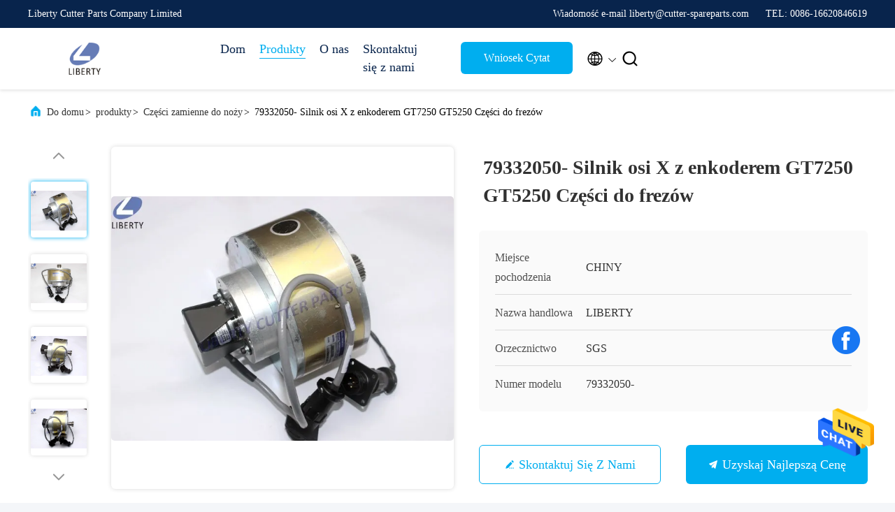

--- FILE ---
content_type: text/html
request_url: https://polish.cutter-spareparts.com/sale-12316744-79332050-x-axis-motor-with-encoder-gt7250-gt5250-cutter-parts.html
body_size: 26124
content:

<!DOCTYPE html>
<html lang="pl">
<head>
	<meta charset="utf-8">
	<meta http-equiv="X-UA-Compatible" content="IE=edge">
	<meta name="viewport" content="width=device-width, initial-scale=1.0, maximum-scale=5.1">
    <title>79332050- Silnik osi X z enkoderem  GT7250 GT5250 Części do frezów</title>
    <meta name="keywords" content="części do maszyn do cięcia, części do automatycznego noża, silnik części do cięcia z enkoderem, Części zamienne do noży" />
    <meta name="description" content="wysoka jakość 79332050- Silnik osi X z enkoderem  GT7250 GT5250 Części do frezów z Chin, Wiodący rynek produktów w Chinach części do maszyn do cięcia Produkt, ze ścisłą kontrolą jakości części do automatycznego noża fabryki, wytwarzanie wysokiej jakości silnik części do cięcia z enkoderem produkty." />
     <link rel='preload'
					  href=/photo/cutter-spareparts/sitetpl/style/commonV2.css?ver=1740720210 as='style'><link type='text/css' rel='stylesheet'
					  href=/photo/cutter-spareparts/sitetpl/style/commonV2.css?ver=1740720210 media='all'><meta property="og:title" content="79332050- Silnik osi X z enkoderem  GT7250 GT5250 Części do frezów" />
<meta property="og:description" content="wysoka jakość 79332050- Silnik osi X z enkoderem  GT7250 GT5250 Części do frezów z Chin, Wiodący rynek produktów w Chinach części do maszyn do cięcia Produkt, ze ścisłą kontrolą jakości części do automatycznego noża fabryki, wytwarzanie wysokiej jakości silnik części do cięcia z enkoderem produkty." />
<meta property="og:type" content="product" />
<meta property="og:availability" content="instock" />
<meta property="og:site_name" content="Liberty Cutter Parts Company Limited" />
<meta property="og:url" content="https://polish.cutter-spareparts.com/sale-12316744-79332050-x-axis-motor-with-encoder-gt7250-gt5250-cutter-parts.html" />
<meta property="og:image" content="https://polish.cutter-spareparts.com/photo/ps25294622-79332050_x_axis_motor_with_encoder_gt7250_gt5250_cutter_parts.jpg" />
<link rel="canonical" href="https://polish.cutter-spareparts.com/sale-12316744-79332050-x-axis-motor-with-encoder-gt7250-gt5250-cutter-parts.html" />
<link rel="alternate" href="https://m.polish.cutter-spareparts.com/sale-12316744-79332050-x-axis-motor-with-encoder-gt7250-gt5250-cutter-parts.html" media="only screen and (max-width: 640px)" />
<style type="text/css">
/*<![CDATA[*/
.consent__cookie {position: fixed;top: 0;left: 0;width: 100%;height: 0%;z-index: 100000;}.consent__cookie_bg {position: fixed;top: 0;left: 0;width: 100%;height: 100%;background: #000;opacity: .6;display: none }.consent__cookie_rel {position: fixed;bottom:0;left: 0;width: 100%;background: #fff;display: -webkit-box;display: -ms-flexbox;display: flex;flex-wrap: wrap;padding: 24px 80px;-webkit-box-sizing: border-box;box-sizing: border-box;-webkit-box-pack: justify;-ms-flex-pack: justify;justify-content: space-between;-webkit-transition: all ease-in-out .3s;transition: all ease-in-out .3s }.consent__close {position: absolute;top: 20px;right: 20px;cursor: pointer }.consent__close svg {fill: #777 }.consent__close:hover svg {fill: #000 }.consent__cookie_box {flex: 1;word-break: break-word;}.consent__warm {color: #777;font-size: 16px;margin-bottom: 12px;line-height: 19px }.consent__title {color: #333;font-size: 20px;font-weight: 600;margin-bottom: 12px;line-height: 23px }.consent__itxt {color: #333;font-size: 14px;margin-bottom: 12px;display: -webkit-box;display: -ms-flexbox;display: flex;-webkit-box-align: center;-ms-flex-align: center;align-items: center }.consent__itxt i {display: -webkit-inline-box;display: -ms-inline-flexbox;display: inline-flex;width: 28px;height: 28px;border-radius: 50%;background: #e0f9e9;margin-right: 8px;-webkit-box-align: center;-ms-flex-align: center;align-items: center;-webkit-box-pack: center;-ms-flex-pack: center;justify-content: center }.consent__itxt svg {fill: #3ca860 }.consent__txt {color: #a6a6a6;font-size: 14px;margin-bottom: 8px;line-height: 17px }.consent__btns {display: -webkit-box;display: -ms-flexbox;display: flex;-webkit-box-orient: vertical;-webkit-box-direction: normal;-ms-flex-direction: column;flex-direction: column;-webkit-box-pack: center;-ms-flex-pack: center;justify-content: center;flex-shrink: 0;}.consent__btn {width: 280px;height: 40px;line-height: 40px;text-align: center;background: #3ca860;color: #fff;border-radius: 4px;margin: 8px 0;-webkit-box-sizing: border-box;box-sizing: border-box;cursor: pointer;font-size:14px}.consent__btn:hover {background: #00823b }.consent__btn.empty {color: #3ca860;border: 1px solid #3ca860;background: #fff }.consent__btn.empty:hover {background: #3ca860;color: #fff }.open .consent__cookie_bg {display: block }.open .consent__cookie_rel {bottom: 0 }@media (max-width: 760px) {.consent__btns {width: 100%;align-items: center;}.consent__cookie_rel {padding: 20px 24px }}.consent__cookie.open {display: block;}.consent__cookie {display: none;}
/*]]>*/
</style>
<script type="text/javascript">
/*<![CDATA[*/
window.isvideotpl = 1;window.detailurl = '/sale-12316744-79332050-x-axis-motor-with-encoder-gt7250-gt5250-cutter-parts.html';
var isShowGuide=0;showGuideColor=0;var company_type = 0;var webim_domain = '';

var colorUrl = '';
var aisearch = 0;
var selfUrl = '';
window.playerReportUrl='/vod/view_count/report';
var query_string = ["Products","Detail"];
var g_tp = '';
var customtplcolor = 99707;
window.predomainsub = "";
/*]]>*/
</script>
</head>
<body>
<img src="/logo.gif" style="display:none" alt="logo"/>
    <div id="floatAd" style="z-index: 110000;position:absolute;right:30px;bottom:60px;height:79px;display: block;">
                                <a href="/webim/webim_tab.html" rel="nofollow" data-uid="59800" onclick= 'setwebimCookie(59800,12316744,0);' target="_blank">
            <img style="width: 80px;cursor: pointer;" alt='Wyślij wiadomość' src="/images/floatimage_chat.gif"/>
        </a>
                                </div>
<a style="display: none!important;" title="Liberty Cutter Parts Company Limited" class="float-inquiry" href="/contactnow.html" onclick='setinquiryCookie("{\"showproduct\":1,\"pid\":\"12316744\",\"name\":\"79332050- Silnik osi X z enkoderem  GT7250 GT5250 Cz\\u0119\\u015bci do frez\\u00f3w\",\"source_url\":\"\\/sale-12316744-79332050-x-axis-motor-with-encoder-gt7250-gt5250-cutter-parts.html\",\"picurl\":\"\\/photo\\/pd25294622-79332050_x_axis_motor_with_encoder_gt7250_gt5250_cutter_parts.jpg\",\"propertyDetail\":[[\"Nazwa produktu\",\"Silnik osi X\"],[\"Nadaje si\\u0119 do\",\"Przecinarka GT7250, Przecinarka GT5250\"],[\"Numer cz\\u0119\\u015bci\",\"79332050-\"],[\"Uszczelka\",\"1 szt.\\/op\"]],\"company_name\":null,\"picurl_c\":\"\\/photo\\/pc25294622-79332050_x_axis_motor_with_encoder_gt7250_gt5250_cutter_parts.jpg\",\"price\":\"Zbywalny\",\"username\":\"Ginger Wang\",\"viewTime\":\"Ostatnie logowanie : 5 godzin 17 minuty temu\",\"subject\":\"Jaki jest czas dostawy na 79332050- Silnik osi X z enkoderem  GT7250 GT5250 Cz\\u0119\\u015bci do frez\\u00f3w\",\"countrycode\":\"\"}");'></a>
<script>
var originProductInfo = '';
var originProductInfo = {"showproduct":1,"pid":"12316744","name":"79332050- Silnik osi X z enkoderem  GT7250 GT5250 Cz\u0119\u015bci do frez\u00f3w","source_url":"\/sale-12316744-79332050-x-axis-motor-with-encoder-gt7250-gt5250-cutter-parts.html","picurl":"\/photo\/pd25294622-79332050_x_axis_motor_with_encoder_gt7250_gt5250_cutter_parts.jpg","propertyDetail":[["Nazwa produktu","Silnik osi X"],["Nadaje si\u0119 do","Przecinarka GT7250, Przecinarka GT5250"],["Numer cz\u0119\u015bci","79332050-"],["Uszczelka","1 szt.\/op"]],"company_name":null,"picurl_c":"\/photo\/pc25294622-79332050_x_axis_motor_with_encoder_gt7250_gt5250_cutter_parts.jpg","price":"Zbywalny","username":"Ginger Wang","viewTime":"Ostatnie logowanie : 2 godzin 17 minuty temu","subject":"Prosimy o podanie nam swojej 79332050- Silnik osi X z enkoderem  GT7250 GT5250 Cz\u0119\u015bci do frez\u00f3w","countrycode":""};
var save_url = "/contactsave.html";
var update_url = "/updateinquiry.html";
var productInfo = {};
var defaulProductInfo = {};
var myDate = new Date();
var curDate = myDate.getFullYear()+'-'+(parseInt(myDate.getMonth())+1)+'-'+myDate.getDate();
var message = '';
var default_pop = 1;
var leaveMessageDialog = document.getElementsByClassName('leave-message-dialog')[0]; // 获取弹层
var _$$ = function (dom) {
    return document.querySelectorAll(dom);
};
resInfo = originProductInfo;
resInfo['name'] = resInfo['name'] || '';
defaulProductInfo.pid = resInfo['pid'];
defaulProductInfo.productName = resInfo['name'] ?? '';
defaulProductInfo.productInfo = resInfo['propertyDetail'];
defaulProductInfo.productImg = resInfo['picurl_c'];
defaulProductInfo.subject = resInfo['subject'] ?? '';
defaulProductInfo.productImgAlt = resInfo['name'] ?? '';
var inquirypopup_tmp = 1;
var message = 'Drogi,'+'\r\n'+"Jestem zainteresowany"+' '+trim(resInfo['name'])+", czy możesz przesłać mi więcej szczegółów, takich jak typ, rozmiar, MOQ, materiał itp."+'\r\n'+"Dzięki!"+'\r\n'+"Czekam na Twoją odpowiedź.";
var message_1 = 'Drogi,'+'\r\n'+"Jestem zainteresowany"+' '+trim(resInfo['name'])+", czy możesz przesłać mi więcej szczegółów, takich jak typ, rozmiar, MOQ, materiał itp."+'\r\n'+"Dzięki!"+'\r\n'+"Czekam na Twoją odpowiedź.";
var message_2 = 'Cześć,'+'\r\n'+"Szukam"+' '+trim(resInfo['name'])+", proszę o przesłanie ceny, specyfikacji i zdjęcia."+'\r\n'+"Twoja szybka odpowiedź będzie bardzo mile widziana."+'\r\n'+"Zapraszam do kontaktu w celu uzyskania dalszych informacji."+'\r\n'+"Wielkie dzięki.";
var message_3 = 'Cześć,'+'\r\n'+trim(resInfo['name'])+' '+"spełnia moje oczekiwania."+'\r\n'+"Proszę podać najlepszą cenę i inne informacje o produkcie."+'\r\n'+"Zapraszam do kontaktu mailowego."+'\r\n'+"Wielkie dzięki.";

var message_4 = 'Drogi,'+'\r\n'+"Jaka jest cena FOB na Twoim"+' '+trim(resInfo['name'])+'?'+'\r\n'+"Jaka jest nazwa najbliższego portu?"+'\r\n'+"Proszę o odpowiedź jak najszybciej, byłoby lepiej, gdybyśmy udzielili dalszych informacji."+'\r\n'+"Pozdrowienia!";
var message_5 = 'Cześć,'+'\r\n'+"Jestem bardzo zainteresowany twoją"+' '+trim(resInfo['name'])+'.'+'\r\n'+"Proszę o przesłanie mi szczegółów produktu."+'\r\n'+"Czekam na Twoją szybką odpowiedź."+'\r\n'+"Zapraszam do kontaktu mailowego."+'\r\n'+"Pozdrowienia!";

var message_6 = 'Drogi,'+'\r\n'+"Podaj nam informacje o swoim"+' '+trim(resInfo['name'])+", takie jak rodzaj, rozmiar, materiał i oczywiście najlepsza cena."+'\r\n'+"Czekam na Twoją szybką odpowiedź."+'\r\n'+"Dziękuję Ci!";
var message_7 = 'Drogi,'+'\r\n'+"Czy możesz dostarczyć"+' '+trim(resInfo['name'])+" dla nas?"+'\r\n'+"Najpierw potrzebujemy cennika i niektórych szczegółów produktu."+'\r\n'+"Mam nadzieję, że otrzymam odpowiedź jak najszybciej i czekam na współpracę."+'\r\n'+"Dziękuję Ci bardzo.";
var message_8 = 'cześć,'+'\r\n'+"Szukam"+' '+trim(resInfo['name'])+", proszę o bardziej szczegółowe informacje o produkcie."+'\r\n'+"Czekam na odpowiedź."+'\r\n'+"Dziękuję Ci!";
var message_9 = 'Cześć,'+'\r\n'+"Twój"+' '+trim(resInfo['name'])+" bardzo dobrze spełnia moje wymagania."+'\r\n'+"Proszę o przesłanie ceny, specyfikacji i podobnego modelu będzie OK."+'\r\n'+"Zapraszam do rozmowy ze mną."+'\r\n'+"Dzięki!";
var message_10 = 'Drogi,'+'\r\n'+"Chcę dowiedzieć się więcej o szczegółach i wycenie"+' '+trim(resInfo['name'])+'.'+'\r\n'+"Nie wahaj się ze mną skontaktować."+'\r\n'+"Pozdrowienia!";

var r = getRandom(1,10);

defaulProductInfo.message = eval("message_"+r);
    defaulProductInfo.message = eval("message_"+r);
        var mytAjax = {

    post: function(url, data, fn) {
        var xhr = new XMLHttpRequest();
        xhr.open("POST", url, true);
        xhr.setRequestHeader("Content-Type", "application/x-www-form-urlencoded;charset=UTF-8");
        xhr.setRequestHeader("X-Requested-With", "XMLHttpRequest");
        xhr.setRequestHeader('Content-Type','text/plain;charset=UTF-8');
        xhr.onreadystatechange = function() {
            if(xhr.readyState == 4 && (xhr.status == 200 || xhr.status == 304)) {
                fn.call(this, xhr.responseText);
            }
        };
        xhr.send(data);
    },

    postform: function(url, data, fn) {
        var xhr = new XMLHttpRequest();
        xhr.open("POST", url, true);
        xhr.setRequestHeader("X-Requested-With", "XMLHttpRequest");
        xhr.onreadystatechange = function() {
            if(xhr.readyState == 4 && (xhr.status == 200 || xhr.status == 304)) {
                fn.call(this, xhr.responseText);
            }
        };
        xhr.send(data);
    }
};
/*window.onload = function(){
    leaveMessageDialog = document.getElementsByClassName('leave-message-dialog')[0];
    if (window.localStorage.recordDialogStatus=='undefined' || (window.localStorage.recordDialogStatus!='undefined' && window.localStorage.recordDialogStatus != curDate)) {
        setTimeout(function(){
            if(parseInt(inquirypopup_tmp%10) == 1){
                creatDialog(defaulProductInfo, 1);
            }
        }, 6000);
    }
};*/
function trim(str)
{
    str = str.replace(/(^\s*)/g,"");
    return str.replace(/(\s*$)/g,"");
};
function getRandom(m,n){
    var num = Math.floor(Math.random()*(m - n) + n);
    return num;
};
function strBtn(param) {

    var starattextarea = document.getElementById("textareamessage").value.length;
    var email = document.getElementById("startEmail").value;

    var default_tip = document.querySelectorAll(".watermark_container").length;
    if (20 < starattextarea && starattextarea < 3000) {
        if(default_tip>0){
            document.getElementById("textareamessage1").parentNode.parentNode.nextElementSibling.style.display = "none";
        }else{
            document.getElementById("textareamessage1").parentNode.nextElementSibling.style.display = "none";
        }

    } else {
        if(default_tip>0){
            document.getElementById("textareamessage1").parentNode.parentNode.nextElementSibling.style.display = "block";
        }else{
            document.getElementById("textareamessage1").parentNode.nextElementSibling.style.display = "block";
        }

        return;
    }

    // var re = /^([a-zA-Z0-9_-])+@([a-zA-Z0-9_-])+\.([a-zA-Z0-9_-])+/i;/*邮箱不区分大小写*/
    var re = /^[a-zA-Z0-9][\w-]*(\.?[\w-]+)*@[a-zA-Z0-9-]+(\.[a-zA-Z0-9]+)+$/i;
    if (!re.test(email)) {
        document.getElementById("startEmail").nextElementSibling.style.display = "block";
        return;
    } else {
        document.getElementById("startEmail").nextElementSibling.style.display = "none";
    }

    var subject = document.getElementById("pop_subject").value;
    var pid = document.getElementById("pop_pid").value;
    var message = document.getElementById("textareamessage").value;
    var sender_email = document.getElementById("startEmail").value;
    var tel = '';
    if (document.getElementById("tel0") != undefined && document.getElementById("tel0") != '')
        tel = document.getElementById("tel0").value;
    var form_serialize = '&tel='+tel;

    form_serialize = form_serialize.replace(/\+/g, "%2B");
    mytAjax.post(save_url,"pid="+pid+"&subject="+subject+"&email="+sender_email+"&message="+(message)+form_serialize,function(res){
        var mes = JSON.parse(res);
        if(mes.status == 200){
            var iid = mes.iid;
            document.getElementById("pop_iid").value = iid;
            document.getElementById("pop_uuid").value = mes.uuid;

            if(typeof gtag_report_conversion === "function"){
                gtag_report_conversion();//执行统计js代码
            }
            if(typeof fbq === "function"){
                fbq('track','Purchase');//执行统计js代码
            }
        }
    });
    for (var index = 0; index < document.querySelectorAll(".dialog-content-pql").length; index++) {
        document.querySelectorAll(".dialog-content-pql")[index].style.display = "none";
    };
    $('#idphonepql').val(tel);
    document.getElementById("dialog-content-pql-id").style.display = "block";
    ;
};
function twoBtnOk(param) {

    var selectgender = document.getElementById("Mr").innerHTML;
    var iid = document.getElementById("pop_iid").value;
    var sendername = document.getElementById("idnamepql").value;
    var senderphone = document.getElementById("idphonepql").value;
    var sendercname = document.getElementById("idcompanypql").value;
    var uuid = document.getElementById("pop_uuid").value;
    var gender = 2;
    if(selectgender == 'Mr.') gender = 0;
    if(selectgender == 'Mrs.') gender = 1;
    var pid = document.getElementById("pop_pid").value;
    var form_serialize = '';

        form_serialize = form_serialize.replace(/\+/g, "%2B");

    mytAjax.post(update_url,"iid="+iid+"&gender="+gender+"&uuid="+uuid+"&name="+(sendername)+"&tel="+(senderphone)+"&company="+(sendercname)+form_serialize,function(res){});

    for (var index = 0; index < document.querySelectorAll(".dialog-content-pql").length; index++) {
        document.querySelectorAll(".dialog-content-pql")[index].style.display = "none";
    };
    document.getElementById("dialog-content-pql-ok").style.display = "block";

};
function toCheckMust(name) {
    $('#'+name+'error').hide();
}
function handClidk(param) {
    var starattextarea = document.getElementById("textareamessage1").value.length;
    var email = document.getElementById("startEmail1").value;
    var default_tip = document.querySelectorAll(".watermark_container").length;
    if (20 < starattextarea && starattextarea < 3000) {
        if(default_tip>0){
            document.getElementById("textareamessage1").parentNode.parentNode.nextElementSibling.style.display = "none";
        }else{
            document.getElementById("textareamessage1").parentNode.nextElementSibling.style.display = "none";
        }

    } else {
        if(default_tip>0){
            document.getElementById("textareamessage1").parentNode.parentNode.nextElementSibling.style.display = "block";
        }else{
            document.getElementById("textareamessage1").parentNode.nextElementSibling.style.display = "block";
        }

        return;
    }

    // var re = /^([a-zA-Z0-9_-])+@([a-zA-Z0-9_-])+\.([a-zA-Z0-9_-])+/i;
    var re = /^[a-zA-Z0-9][\w-]*(\.?[\w-]+)*@[a-zA-Z0-9-]+(\.[a-zA-Z0-9]+)+$/i;
    if (!re.test(email)) {
        document.getElementById("startEmail1").nextElementSibling.style.display = "block";
        return;
    } else {
        document.getElementById("startEmail1").nextElementSibling.style.display = "none";
    }

    var subject = document.getElementById("pop_subject").value;
    var pid = document.getElementById("pop_pid").value;
    var message = document.getElementById("textareamessage1").value;
    var sender_email = document.getElementById("startEmail1").value;
    var form_serialize = tel = '';
    if (document.getElementById("tel1") != undefined && document.getElementById("tel1") != '')
        tel = document.getElementById("tel1").value;
        mytAjax.post(save_url,"email="+sender_email+"&tel="+tel+"&pid="+pid+"&message="+message+"&subject="+subject+form_serialize,function(res){

        var mes = JSON.parse(res);
        if(mes.status == 200){
            var iid = mes.iid;
            document.getElementById("pop_iid").value = iid;
            document.getElementById("pop_uuid").value = mes.uuid;
            if(typeof gtag_report_conversion === "function"){
                gtag_report_conversion();//执行统计js代码
            }
        }

    });
    for (var index = 0; index < document.querySelectorAll(".dialog-content-pql").length; index++) {
        document.querySelectorAll(".dialog-content-pql")[index].style.display = "none";
    };
    $('#idphonepql').val(tel);
    document.getElementById("dialog-content-pql-id").style.display = "block";

};
window.addEventListener('load', function () {
    $('.checkbox-wrap label').each(function(){
        if($(this).find('input').prop('checked')){
            $(this).addClass('on')
        }else {
            $(this).removeClass('on')
        }
    })
    $(document).on('click', '.checkbox-wrap label' , function(ev){
        if (ev.target.tagName.toUpperCase() != 'INPUT') {
            $(this).toggleClass('on')
        }
    })
})

function hand_video(pdata) {
    data = JSON.parse(pdata);
    productInfo.productName = data.productName;
    productInfo.productInfo = data.productInfo;
    productInfo.productImg = data.productImg;
    productInfo.subject = data.subject;

    var message = 'Drogi,'+'\r\n'+"Jestem zainteresowany"+' '+trim(data.productName)+", czy mógłbyś przesłać mi więcej informacji, takich jak rodzaj, rozmiar, ilość, materiał itp."+'\r\n'+"Dzięki!"+'\r\n'+"Czekam na Twoją odpowiedź.";

    var message = 'Drogi,'+'\r\n'+"Jestem zainteresowany"+' '+trim(data.productName)+", czy możesz przesłać mi więcej szczegółów, takich jak typ, rozmiar, MOQ, materiał itp."+'\r\n'+"Dzięki!"+'\r\n'+"Czekam na Twoją odpowiedź.";
    var message_1 = 'Drogi,'+'\r\n'+"Jestem zainteresowany"+' '+trim(data.productName)+", czy możesz przesłać mi więcej szczegółów, takich jak typ, rozmiar, MOQ, materiał itp."+'\r\n'+"Dzięki!"+'\r\n'+"Czekam na Twoją odpowiedź.";
    var message_2 = 'Cześć,'+'\r\n'+"Szukam"+' '+trim(data.productName)+", proszę o przesłanie ceny, specyfikacji i zdjęcia."+'\r\n'+"Twoja szybka odpowiedź będzie bardzo mile widziana."+'\r\n'+"Zapraszam do kontaktu w celu uzyskania dalszych informacji."+'\r\n'+"Wielkie dzięki.";
    var message_3 = 'Cześć,'+'\r\n'+trim(data.productName)+' '+"spełnia moje oczekiwania."+'\r\n'+"Proszę podać najlepszą cenę i inne informacje o produkcie."+'\r\n'+"Zapraszam do kontaktu mailowego."+'\r\n'+"Wielkie dzięki.";

    var message_4 = 'Drogi,'+'\r\n'+"Jaka jest cena FOB na Twoim"+' '+trim(data.productName)+'?'+'\r\n'+"Jaka jest nazwa najbliższego portu?"+'\r\n'+"Proszę o odpowiedź jak najszybciej, byłoby lepiej, gdybyśmy udzielili dalszych informacji."+'\r\n'+"Pozdrowienia!";
    var message_5 = 'Cześć,'+'\r\n'+"Jestem bardzo zainteresowany twoją"+' '+trim(data.productName)+'.'+'\r\n'+"Proszę o przesłanie mi szczegółów produktu."+'\r\n'+"Czekam na Twoją szybką odpowiedź."+'\r\n'+"Zapraszam do kontaktu mailowego."+'\r\n'+"Pozdrowienia!";

    var message_6 = 'Drogi,'+'\r\n'+"Podaj nam informacje o swoim"+' '+trim(data.productName)+", takie jak rodzaj, rozmiar, materiał i oczywiście najlepsza cena."+'\r\n'+"Czekam na Twoją szybką odpowiedź."+'\r\n'+"Dziękuję Ci!";
    var message_7 = 'Drogi,'+'\r\n'+"Czy możesz dostarczyć"+' '+trim(data.productName)+" dla nas?"+'\r\n'+"Najpierw potrzebujemy cennika i niektórych szczegółów produktu."+'\r\n'+"Mam nadzieję, że otrzymam odpowiedź jak najszybciej i czekam na współpracę."+'\r\n'+"Dziękuję Ci bardzo.";
    var message_8 = 'cześć,'+'\r\n'+"Szukam"+' '+trim(data.productName)+", proszę o bardziej szczegółowe informacje o produkcie."+'\r\n'+"Czekam na odpowiedź."+'\r\n'+"Dziękuję Ci!";
    var message_9 = 'Cześć,'+'\r\n'+"Twój"+' '+trim(data.productName)+" bardzo dobrze spełnia moje wymagania."+'\r\n'+"Proszę o przesłanie ceny, specyfikacji i podobnego modelu będzie OK."+'\r\n'+"Zapraszam do rozmowy ze mną."+'\r\n'+"Dzięki!";
    var message_10 = 'Drogi,'+'\r\n'+"Chcę dowiedzieć się więcej o szczegółach i wycenie"+' '+trim(data.productName)+'.'+'\r\n'+"Nie wahaj się ze mną skontaktować."+'\r\n'+"Pozdrowienia!";

    var r = getRandom(1,10);

    productInfo.message = eval("message_"+r);
            if(parseInt(inquirypopup_tmp/10) == 1){
        productInfo.message = "";
    }
    productInfo.pid = data.pid;
    creatDialog(productInfo, 2);
};

function handDialog(pdata) {
    data = JSON.parse(pdata);
    productInfo.productName = data.productName;
    productInfo.productInfo = data.productInfo;
    productInfo.productImg = data.productImg;
    productInfo.subject = data.subject;

    var message = 'Drogi,'+'\r\n'+"Jestem zainteresowany"+' '+trim(data.productName)+", czy mógłbyś przesłać mi więcej informacji, takich jak rodzaj, rozmiar, ilość, materiał itp."+'\r\n'+"Dzięki!"+'\r\n'+"Czekam na Twoją odpowiedź.";

    var message = 'Drogi,'+'\r\n'+"Jestem zainteresowany"+' '+trim(data.productName)+", czy możesz przesłać mi więcej szczegółów, takich jak typ, rozmiar, MOQ, materiał itp."+'\r\n'+"Dzięki!"+'\r\n'+"Czekam na Twoją odpowiedź.";
    var message_1 = 'Drogi,'+'\r\n'+"Jestem zainteresowany"+' '+trim(data.productName)+", czy możesz przesłać mi więcej szczegółów, takich jak typ, rozmiar, MOQ, materiał itp."+'\r\n'+"Dzięki!"+'\r\n'+"Czekam na Twoją odpowiedź.";
    var message_2 = 'Cześć,'+'\r\n'+"Szukam"+' '+trim(data.productName)+", proszę o przesłanie ceny, specyfikacji i zdjęcia."+'\r\n'+"Twoja szybka odpowiedź będzie bardzo mile widziana."+'\r\n'+"Zapraszam do kontaktu w celu uzyskania dalszych informacji."+'\r\n'+"Wielkie dzięki.";
    var message_3 = 'Cześć,'+'\r\n'+trim(data.productName)+' '+"spełnia moje oczekiwania."+'\r\n'+"Proszę podać najlepszą cenę i inne informacje o produkcie."+'\r\n'+"Zapraszam do kontaktu mailowego."+'\r\n'+"Wielkie dzięki.";

    var message_4 = 'Drogi,'+'\r\n'+"Jaka jest cena FOB na Twoim"+' '+trim(data.productName)+'?'+'\r\n'+"Jaka jest nazwa najbliższego portu?"+'\r\n'+"Proszę o odpowiedź jak najszybciej, byłoby lepiej, gdybyśmy udzielili dalszych informacji."+'\r\n'+"Pozdrowienia!";
    var message_5 = 'Cześć,'+'\r\n'+"Jestem bardzo zainteresowany twoją"+' '+trim(data.productName)+'.'+'\r\n'+"Proszę o przesłanie mi szczegółów produktu."+'\r\n'+"Czekam na Twoją szybką odpowiedź."+'\r\n'+"Zapraszam do kontaktu mailowego."+'\r\n'+"Pozdrowienia!";

    var message_6 = 'Drogi,'+'\r\n'+"Podaj nam informacje o swoim"+' '+trim(data.productName)+", takie jak rodzaj, rozmiar, materiał i oczywiście najlepsza cena."+'\r\n'+"Czekam na Twoją szybką odpowiedź."+'\r\n'+"Dziękuję Ci!";
    var message_7 = 'Drogi,'+'\r\n'+"Czy możesz dostarczyć"+' '+trim(data.productName)+" dla nas?"+'\r\n'+"Najpierw potrzebujemy cennika i niektórych szczegółów produktu."+'\r\n'+"Mam nadzieję, że otrzymam odpowiedź jak najszybciej i czekam na współpracę."+'\r\n'+"Dziękuję Ci bardzo.";
    var message_8 = 'cześć,'+'\r\n'+"Szukam"+' '+trim(data.productName)+", proszę o bardziej szczegółowe informacje o produkcie."+'\r\n'+"Czekam na odpowiedź."+'\r\n'+"Dziękuję Ci!";
    var message_9 = 'Cześć,'+'\r\n'+"Twój"+' '+trim(data.productName)+" bardzo dobrze spełnia moje wymagania."+'\r\n'+"Proszę o przesłanie ceny, specyfikacji i podobnego modelu będzie OK."+'\r\n'+"Zapraszam do rozmowy ze mną."+'\r\n'+"Dzięki!";
    var message_10 = 'Drogi,'+'\r\n'+"Chcę dowiedzieć się więcej o szczegółach i wycenie"+' '+trim(data.productName)+'.'+'\r\n'+"Nie wahaj się ze mną skontaktować."+'\r\n'+"Pozdrowienia!";

    var r = getRandom(1,10);
    productInfo.message = eval("message_"+r);
            if(parseInt(inquirypopup_tmp/10) == 1){
        productInfo.message = "";
    }
    productInfo.pid = data.pid;
    creatDialog(productInfo, 2);
};

function closepql(param) {

    leaveMessageDialog.style.display = 'none';
};

function closepql2(param) {

    for (var index = 0; index < document.querySelectorAll(".dialog-content-pql").length; index++) {
        document.querySelectorAll(".dialog-content-pql")[index].style.display = "none";
    };
    document.getElementById("dialog-content-pql-ok").style.display = "block";
};

function decodeHtmlEntities(str) {
    var tempElement = document.createElement('div');
    tempElement.innerHTML = str;
    return tempElement.textContent || tempElement.innerText || '';
}

function initProduct(productInfo,type){

    productInfo.productName = decodeHtmlEntities(productInfo.productName);
    productInfo.message = decodeHtmlEntities(productInfo.message);

    leaveMessageDialog = document.getElementsByClassName('leave-message-dialog')[0];
    leaveMessageDialog.style.display = "block";
    if(type == 3){
        var popinquiryemail = document.getElementById("popinquiryemail").value;
        _$$("#startEmail1")[0].value = popinquiryemail;
    }else{
        _$$("#startEmail1")[0].value = "";
    }
    _$$("#startEmail")[0].value = "";
    _$$("#idnamepql")[0].value = "";
    _$$("#idphonepql")[0].value = "";
    _$$("#idcompanypql")[0].value = "";

    _$$("#pop_pid")[0].value = productInfo.pid;
    _$$("#pop_subject")[0].value = productInfo.subject;
    
    if(parseInt(inquirypopup_tmp/10) == 1){
        productInfo.message = "";
    }

    _$$("#textareamessage1")[0].value = productInfo.message;
    _$$("#textareamessage")[0].value = productInfo.message;

    _$$("#dialog-content-pql-id .titlep")[0].innerHTML = productInfo.productName;
    _$$("#dialog-content-pql-id img")[0].setAttribute("src", productInfo.productImg);
    _$$("#dialog-content-pql-id img")[0].setAttribute("alt", productInfo.productImgAlt);

    _$$("#dialog-content-pql-id-hand img")[0].setAttribute("src", productInfo.productImg);
    _$$("#dialog-content-pql-id-hand img")[0].setAttribute("alt", productInfo.productImgAlt);
    _$$("#dialog-content-pql-id-hand .titlep")[0].innerHTML = productInfo.productName;

    if (productInfo.productInfo.length > 0) {
        var ul2, ul;
        ul = document.createElement("ul");
        for (var index = 0; index < productInfo.productInfo.length; index++) {
            var el = productInfo.productInfo[index];
            var li = document.createElement("li");
            var span1 = document.createElement("span");
            span1.innerHTML = el[0] + ":";
            var span2 = document.createElement("span");
            span2.innerHTML = el[1];
            li.appendChild(span1);
            li.appendChild(span2);
            ul.appendChild(li);

        }
        ul2 = ul.cloneNode(true);
        if (type === 1) {
            _$$("#dialog-content-pql-id .left")[0].replaceChild(ul, _$$("#dialog-content-pql-id .left ul")[0]);
        } else {
            _$$("#dialog-content-pql-id-hand .left")[0].replaceChild(ul2, _$$("#dialog-content-pql-id-hand .left ul")[0]);
            _$$("#dialog-content-pql-id .left")[0].replaceChild(ul, _$$("#dialog-content-pql-id .left ul")[0]);
        }
    };
    for (var index = 0; index < _$$("#dialog-content-pql-id .right ul li").length; index++) {
        _$$("#dialog-content-pql-id .right ul li")[index].addEventListener("click", function (params) {
            _$$("#dialog-content-pql-id .right #Mr")[0].innerHTML = this.innerHTML
        }, false)

    };

};
function closeInquiryCreateDialog() {
    document.getElementById("xuanpan_dialog_box_pql").style.display = "none";
};
function showInquiryCreateDialog() {
    document.getElementById("xuanpan_dialog_box_pql").style.display = "block";
};
function submitPopInquiry(){
    var message = document.getElementById("inquiry_message").value;
    var email = document.getElementById("inquiry_email").value;
    var subject = defaulProductInfo.subject;
    var pid = defaulProductInfo.pid;
    if (email === undefined) {
        showInquiryCreateDialog();
        document.getElementById("inquiry_email").style.border = "1px solid red";
        return false;
    };
    if (message === undefined) {
        showInquiryCreateDialog();
        document.getElementById("inquiry_message").style.border = "1px solid red";
        return false;
    };
    if (email.search(/^\w+((-\w+)|(\.\w+))*\@[A-Za-z0-9]+((\.|-)[A-Za-z0-9]+)*\.[A-Za-z0-9]+$/) == -1) {
        document.getElementById("inquiry_email").style.border= "1px solid red";
        showInquiryCreateDialog();
        return false;
    } else {
        document.getElementById("inquiry_email").style.border= "";
    };
    if (message.length < 20 || message.length >3000) {
        showInquiryCreateDialog();
        document.getElementById("inquiry_message").style.border = "1px solid red";
        return false;
    } else {
        document.getElementById("inquiry_message").style.border = "";
    };
    var tel = '';
    if (document.getElementById("tel") != undefined && document.getElementById("tel") != '')
        tel = document.getElementById("tel").value;

    mytAjax.post(save_url,"pid="+pid+"&subject="+subject+"&email="+email+"&message="+(message)+'&tel='+tel,function(res){
        var mes = JSON.parse(res);
        if(mes.status == 200){
            var iid = mes.iid;
            document.getElementById("pop_iid").value = iid;
            document.getElementById("pop_uuid").value = mes.uuid;

        }
    });
    initProduct(defaulProductInfo);
    for (var index = 0; index < document.querySelectorAll(".dialog-content-pql").length; index++) {
        document.querySelectorAll(".dialog-content-pql")[index].style.display = "none";
    };
    $('#idphonepql').val(tel);
    document.getElementById("dialog-content-pql-id").style.display = "block";

};

//带附件上传
function submitPopInquiryfile(email_id,message_id,check_sort,name_id,phone_id,company_id,attachments){

    if(typeof(check_sort) == 'undefined'){
        check_sort = 0;
    }
    var message = document.getElementById(message_id).value;
    var email = document.getElementById(email_id).value;
    var attachments = document.getElementById(attachments).value;
    if(typeof(name_id) !== 'undefined' && name_id != ""){
        var name  = document.getElementById(name_id).value;
    }
    if(typeof(phone_id) !== 'undefined' && phone_id != ""){
        var phone = document.getElementById(phone_id).value;
    }
    if(typeof(company_id) !== 'undefined' && company_id != ""){
        var company = document.getElementById(company_id).value;
    }
    var subject = defaulProductInfo.subject;
    var pid = defaulProductInfo.pid;

    if(check_sort == 0){
        if (email === undefined) {
            showInquiryCreateDialog();
            document.getElementById(email_id).style.border = "1px solid red";
            return false;
        };
        if (message === undefined) {
            showInquiryCreateDialog();
            document.getElementById(message_id).style.border = "1px solid red";
            return false;
        };

        if (email.search(/^\w+((-\w+)|(\.\w+))*\@[A-Za-z0-9]+((\.|-)[A-Za-z0-9]+)*\.[A-Za-z0-9]+$/) == -1) {
            document.getElementById(email_id).style.border= "1px solid red";
            showInquiryCreateDialog();
            return false;
        } else {
            document.getElementById(email_id).style.border= "";
        };
        if (message.length < 20 || message.length >3000) {
            showInquiryCreateDialog();
            document.getElementById(message_id).style.border = "1px solid red";
            return false;
        } else {
            document.getElementById(message_id).style.border = "";
        };
    }else{

        if (message === undefined) {
            showInquiryCreateDialog();
            document.getElementById(message_id).style.border = "1px solid red";
            return false;
        };

        if (email === undefined) {
            showInquiryCreateDialog();
            document.getElementById(email_id).style.border = "1px solid red";
            return false;
        };

        if (message.length < 20 || message.length >3000) {
            showInquiryCreateDialog();
            document.getElementById(message_id).style.border = "1px solid red";
            return false;
        } else {
            document.getElementById(message_id).style.border = "";
        };

        if (email.search(/^\w+((-\w+)|(\.\w+))*\@[A-Za-z0-9]+((\.|-)[A-Za-z0-9]+)*\.[A-Za-z0-9]+$/) == -1) {
            document.getElementById(email_id).style.border= "1px solid red";
            showInquiryCreateDialog();
            return false;
        } else {
            document.getElementById(email_id).style.border= "";
        };

    };

    mytAjax.post(save_url,"pid="+pid+"&subject="+subject+"&email="+email+"&message="+message+"&company="+company+"&attachments="+attachments,function(res){
        var mes = JSON.parse(res);
        if(mes.status == 200){
            var iid = mes.iid;
            document.getElementById("pop_iid").value = iid;
            document.getElementById("pop_uuid").value = mes.uuid;

            if(typeof gtag_report_conversion === "function"){
                gtag_report_conversion();//执行统计js代码
            }
            if(typeof fbq === "function"){
                fbq('track','Purchase');//执行统计js代码
            }
        }
    });
    initProduct(defaulProductInfo);

    if(name !== undefined && name != ""){
        _$$("#idnamepql")[0].value = name;
    }

    if(phone !== undefined && phone != ""){
        _$$("#idphonepql")[0].value = phone;
    }

    if(company !== undefined && company != ""){
        _$$("#idcompanypql")[0].value = company;
    }

    for (var index = 0; index < document.querySelectorAll(".dialog-content-pql").length; index++) {
        document.querySelectorAll(".dialog-content-pql")[index].style.display = "none";
    };
    document.getElementById("dialog-content-pql-id").style.display = "block";

};
function submitPopInquiryByParam(email_id,message_id,check_sort,name_id,phone_id,company_id){

    if(typeof(check_sort) == 'undefined'){
        check_sort = 0;
    }

    var senderphone = '';
    var message = document.getElementById(message_id).value;
    var email = document.getElementById(email_id).value;
    if(typeof(name_id) !== 'undefined' && name_id != ""){
        var name  = document.getElementById(name_id).value;
    }
    if(typeof(phone_id) !== 'undefined' && phone_id != ""){
        var phone = document.getElementById(phone_id).value;
        senderphone = phone;
    }
    if(typeof(company_id) !== 'undefined' && company_id != ""){
        var company = document.getElementById(company_id).value;
    }
    var subject = defaulProductInfo.subject;
    var pid = defaulProductInfo.pid;

    if(check_sort == 0){
        if (email === undefined) {
            showInquiryCreateDialog();
            document.getElementById(email_id).style.border = "1px solid red";
            return false;
        };
        if (message === undefined) {
            showInquiryCreateDialog();
            document.getElementById(message_id).style.border = "1px solid red";
            return false;
        };

        if (email.search(/^\w+((-\w+)|(\.\w+))*\@[A-Za-z0-9]+((\.|-)[A-Za-z0-9]+)*\.[A-Za-z0-9]+$/) == -1) {
            document.getElementById(email_id).style.border= "1px solid red";
            showInquiryCreateDialog();
            return false;
        } else {
            document.getElementById(email_id).style.border= "";
        };
        if (message.length < 20 || message.length >3000) {
            showInquiryCreateDialog();
            document.getElementById(message_id).style.border = "1px solid red";
            return false;
        } else {
            document.getElementById(message_id).style.border = "";
        };
    }else{

        if (message === undefined) {
            showInquiryCreateDialog();
            document.getElementById(message_id).style.border = "1px solid red";
            return false;
        };

        if (email === undefined) {
            showInquiryCreateDialog();
            document.getElementById(email_id).style.border = "1px solid red";
            return false;
        };

        if (message.length < 20 || message.length >3000) {
            showInquiryCreateDialog();
            document.getElementById(message_id).style.border = "1px solid red";
            return false;
        } else {
            document.getElementById(message_id).style.border = "";
        };

        if (email.search(/^\w+((-\w+)|(\.\w+))*\@[A-Za-z0-9]+((\.|-)[A-Za-z0-9]+)*\.[A-Za-z0-9]+$/) == -1) {
            document.getElementById(email_id).style.border= "1px solid red";
            showInquiryCreateDialog();
            return false;
        } else {
            document.getElementById(email_id).style.border= "";
        };

    };

    var productsku = "";
    if($("#product_sku").length > 0){
        productsku = $("#product_sku").html();
    }

    mytAjax.post(save_url,"tel="+senderphone+"&pid="+pid+"&subject="+subject+"&email="+email+"&message="+message+"&messagesku="+encodeURI(productsku),function(res){
        var mes = JSON.parse(res);
        if(mes.status == 200){
            var iid = mes.iid;
            document.getElementById("pop_iid").value = iid;
            document.getElementById("pop_uuid").value = mes.uuid;

            if(typeof gtag_report_conversion === "function"){
                gtag_report_conversion();//执行统计js代码
            }
            if(typeof fbq === "function"){
                fbq('track','Purchase');//执行统计js代码
            }
        }
    });
    initProduct(defaulProductInfo);

    if(name !== undefined && name != ""){
        _$$("#idnamepql")[0].value = name;
    }

    if(phone !== undefined && phone != ""){
        _$$("#idphonepql")[0].value = phone;
    }

    if(company !== undefined && company != ""){
        _$$("#idcompanypql")[0].value = company;
    }

    for (var index = 0; index < document.querySelectorAll(".dialog-content-pql").length; index++) {
        document.querySelectorAll(".dialog-content-pql")[index].style.display = "none";

    };
    document.getElementById("dialog-content-pql-id").style.display = "block";

};

function creat_videoDialog(productInfo, type) {

    if(type == 1){
        if(default_pop != 1){
            return false;
        }
        window.localStorage.recordDialogStatus = curDate;
    }else{
        default_pop = 0;
    }
    initProduct(productInfo, type);
    if (type === 1) {
        // 自动弹出
        for (var index = 0; index < document.querySelectorAll(".dialog-content-pql").length; index++) {

            document.querySelectorAll(".dialog-content-pql")[index].style.display = "none";
        };
        document.getElementById("dialog-content-pql").style.display = "block";
    } else {
        // 手动弹出
        for (var index = 0; index < document.querySelectorAll(".dialog-content-pql").length; index++) {
            document.querySelectorAll(".dialog-content-pql")[index].style.display = "none";
        };
        document.getElementById("dialog-content-pql-id-hand").style.display = "block";
    }
}

function creatDialog(productInfo, type) {

    if(type == 1){
        if(default_pop != 1){
            return false;
        }
        window.localStorage.recordDialogStatus = curDate;
    }else{
        default_pop = 0;
    }
    initProduct(productInfo, type);
    if (type === 1) {
        // 自动弹出
        for (var index = 0; index < document.querySelectorAll(".dialog-content-pql").length; index++) {

            document.querySelectorAll(".dialog-content-pql")[index].style.display = "none";
        };
        document.getElementById("dialog-content-pql").style.display = "block";
    } else {
        // 手动弹出
        for (var index = 0; index < document.querySelectorAll(".dialog-content-pql").length; index++) {
            document.querySelectorAll(".dialog-content-pql")[index].style.display = "none";
        };
        document.getElementById("dialog-content-pql-id-hand").style.display = "block";
    }
}

//带邮箱信息打开询盘框 emailtype=1表示带入邮箱
function openDialog(emailtype){
    var type = 2;//不带入邮箱，手动弹出
    if(emailtype == 1){
        var popinquiryemail = document.getElementById("popinquiryemail").value;
        // var re = /^([a-zA-Z0-9_-])+@([a-zA-Z0-9_-])+\.([a-zA-Z0-9_-])+/i;
        var re = /^[a-zA-Z0-9][\w-]*(\.?[\w-]+)*@[a-zA-Z0-9-]+(\.[a-zA-Z0-9]+)+$/i;
        if (!re.test(popinquiryemail)) {
            //前端提示样式;
            showInquiryCreateDialog();
            document.getElementById("popinquiryemail").style.border = "1px solid red";
            return false;
        } else {
            //前端提示样式;
        }
        var type = 3;
    }
    creatDialog(defaulProductInfo,type);
}

//上传附件
function inquiryUploadFile(){
    var fileObj = document.querySelector("#fileId").files[0];
    //构建表单数据
    var formData = new FormData();
    var filesize = fileObj.size;
    if(filesize > 10485760 || filesize == 0) {
        document.getElementById("filetips").style.display = "block";
        return false;
    }else {
        document.getElementById("filetips").style.display = "none";
    }
    formData.append('popinquiryfile', fileObj);
    document.getElementById("quotefileform").reset();
    var save_url = "/inquiryuploadfile.html";
    mytAjax.postform(save_url,formData,function(res){
        var mes = JSON.parse(res);
        if(mes.status == 200){
            document.getElementById("uploader-file-info").innerHTML = document.getElementById("uploader-file-info").innerHTML + "<span class=op>"+mes.attfile.name+"<a class=delatt id=att"+mes.attfile.id+" onclick=delatt("+mes.attfile.id+");>Delete</a></span>";
            var nowattachs = document.getElementById("attachments").value;
            if( nowattachs !== ""){
                var attachs = JSON.parse(nowattachs);
                attachs[mes.attfile.id] = mes.attfile;
            }else{
                var attachs = {};
                attachs[mes.attfile.id] = mes.attfile;
            }
            document.getElementById("attachments").value = JSON.stringify(attachs);
        }
    });
}
//附件删除
function delatt(attid)
{
    var nowattachs = document.getElementById("attachments").value;
    if( nowattachs !== ""){
        var attachs = JSON.parse(nowattachs);
        if(attachs[attid] == ""){
            return false;
        }
        var formData = new FormData();
        var delfile = attachs[attid]['filename'];
        var save_url = "/inquirydelfile.html";
        if(delfile != "") {
            formData.append('delfile', delfile);
            mytAjax.postform(save_url, formData, function (res) {
                if(res !== "") {
                    var mes = JSON.parse(res);
                    if (mes.status == 200) {
                        delete attachs[attid];
                        document.getElementById("attachments").value = JSON.stringify(attachs);
                        var s = document.getElementById("att"+attid);
                        s.parentNode.remove();
                    }
                }
            });
        }
    }else{
        return false;
    }
}

</script>
<div class="leave-message-dialog" style="display: none">
<style>
    .leave-message-dialog .close:before, .leave-message-dialog .close:after{
        content:initial;
    }
</style>
<div class="dialog-content-pql" id="dialog-content-pql" style="display: none">
    <span class="close" onclick="closepql()"><img src="/images/close.png" alt="close"></span>
    <div class="title">
        <p class="firstp-pql">Zostaw wiadomość</p>
        <p class="lastp-pql">Oddzwonimy wkrótce!</p>
    </div>
    <div class="form">
        <div class="textarea">
            <textarea style='font-family: robot;'  name="" id="textareamessage" cols="30" rows="10" style="margin-bottom:14px;width:100%"
                placeholder="Podaj szczegóły swojego zapytania."></textarea>
        </div>
        <p class="error-pql"> <span class="icon-pql"><img src="/images/error.png" alt="Liberty Cutter Parts Company Limited"></span> Twoja wiadomość musi mieć od 20 do 3000 znaków!</p>
        <input id="startEmail" type="text" placeholder="Wprowadź swój email" onkeydown="if(event.keyCode === 13){ strBtn();}">
        <p class="error-pql"><span class="icon-pql"><img src="/images/error.png" alt="Liberty Cutter Parts Company Limited"></span> Proszę sprawdzić email! </p>
                <div class="operations">
            <div class='btn' id="submitStart" type="submit" onclick="strBtn()">Zatwierdź</div>
        </div>
            </div>
</div>
<div class="dialog-content-pql dialog-content-pql-id" id="dialog-content-pql-id" style="display:none">
        <span class="close" onclick="closepql2()"><svg t="1648434466530" class="icon" viewBox="0 0 1024 1024" version="1.1" xmlns="http://www.w3.org/2000/svg" p-id="2198" width="16" height="16"><path d="M576 512l277.333333 277.333333-64 64-277.333333-277.333333L234.666667 853.333333 170.666667 789.333333l277.333333-277.333333L170.666667 234.666667 234.666667 170.666667l277.333333 277.333333L789.333333 170.666667 853.333333 234.666667 576 512z" fill="#444444" p-id="2199"></path></svg></span>
    <div class="left">
        <div class="img"><img></div>
        <p class="titlep"></p>
        <ul> </ul>
    </div>
    <div class="right">
                <p class="title">Więcej informacji ułatwia lepszą komunikację.</p>
                <div style="position: relative;">
            <div class="mr"> <span id="Mr">Pan.</span>
                <ul>
                    <li>Pan.</li>
                    <li>Pani.</li>
                </ul>
            </div>
            <input style="text-indent: 80px;" type="text" id="idnamepql" placeholder="Wpisz swoje imię">
        </div>
        <input type="text"  id="idphonepql"  placeholder="Numer telefonu">
        <input type="text" id="idcompanypql"  placeholder="firma" onkeydown="if(event.keyCode === 13){ twoBtnOk();}">
                <div class="btn form_new" id="twoBtnOk" onclick="twoBtnOk()">dobrze</div>
    </div>
</div>

<div class="dialog-content-pql dialog-content-pql-ok" id="dialog-content-pql-ok" style="display:none">
        <span class="close" onclick="closepql()"><svg t="1648434466530" class="icon" viewBox="0 0 1024 1024" version="1.1" xmlns="http://www.w3.org/2000/svg" p-id="2198" width="16" height="16"><path d="M576 512l277.333333 277.333333-64 64-277.333333-277.333333L234.666667 853.333333 170.666667 789.333333l277.333333-277.333333L170.666667 234.666667 234.666667 170.666667l277.333333 277.333333L789.333333 170.666667 853.333333 234.666667 576 512z" fill="#444444" p-id="2199"></path></svg></span>
    <div class="duihaook"></div>
        <p class="title">Przesłano pomyślnie!</p>
        <p class="p1" style="text-align: center; font-size: 18px; margin-top: 14px;">Oddzwonimy wkrótce!</p>
    <div class="btn" onclick="closepql()" id="endOk" style="margin: 0 auto;margin-top: 50px;">dobrze</div>
</div>
<div class="dialog-content-pql dialog-content-pql-id dialog-content-pql-id-hand" id="dialog-content-pql-id-hand"
    style="display:none">
     <input type="hidden" name="pop_pid" id="pop_pid" value="0">
     <input type="hidden" name="pop_subject" id="pop_subject" value="">
     <input type="hidden" name="pop_iid" id="pop_iid" value="0">
     <input type="hidden" name="pop_uuid" id="pop_uuid" value="0">
        <span class="close" onclick="closepql()"><svg t="1648434466530" class="icon" viewBox="0 0 1024 1024" version="1.1" xmlns="http://www.w3.org/2000/svg" p-id="2198" width="16" height="16"><path d="M576 512l277.333333 277.333333-64 64-277.333333-277.333333L234.666667 853.333333 170.666667 789.333333l277.333333-277.333333L170.666667 234.666667 234.666667 170.666667l277.333333 277.333333L789.333333 170.666667 853.333333 234.666667 576 512z" fill="#444444" p-id="2199"></path></svg></span>
    <div class="left">
        <div class="img"><img></div>
        <p class="titlep"></p>
        <ul> </ul>
    </div>
    <div class="right" style="float:right">
                <div class="title">
            <p class="firstp-pql">Zostaw wiadomość</p>
            <p class="lastp-pql">Oddzwonimy wkrótce!</p>
        </div>
                <div class="form">
            <div class="textarea">
                <textarea style='font-family: robot;' name="message" id="textareamessage1" cols="30" rows="10"
                    placeholder="Podaj szczegóły swojego zapytania."></textarea>
            </div>
            <p class="error-pql"> <span class="icon-pql"><img src="/images/error.png" alt="Liberty Cutter Parts Company Limited"></span> Twoja wiadomość musi mieć od 20 do 3000 znaków!</p>

                            <input style="display:none" id="tel1" name="tel" type="text" oninput="value=value.replace(/[^0-9_+-]/g,'');" placeholder="Numer telefonu">
                        <input id='startEmail1' name='email' data-type='1' type='text'
                   placeholder="Wprowadź swój email"
                   onkeydown='if(event.keyCode === 13){ handClidk();}'>
            
            <p class='error-pql'><span class='icon-pql'>
                    <img src="/images/error.png" alt="Liberty Cutter Parts Company Limited"></span> Proszę sprawdzić email!            </p>

            <div class="operations">
                <div class='btn' id="submitStart1" type="submit" onclick="handClidk()">Zatwierdź</div>
            </div>
        </div>
    </div>
</div>
</div>
<div id="xuanpan_dialog_box_pql" class="xuanpan_dialog_box_pql"
    style="display:none;background:rgba(0,0,0,.6);width:100%;height:100%;position: fixed;top:0;left:0;z-index: 999999;">
    <div class="box_pql"
      style="width:526px;height:206px;background:rgba(255,255,255,1);opacity:1;border-radius:4px;position: absolute;left: 50%;top: 50%;transform: translate(-50%,-50%);">
      <div onclick="closeInquiryCreateDialog()" class="close close_create_dialog"
        style="cursor: pointer;height:42px;width:40px;float:right;padding-top: 16px;"><span
          style="display: inline-block;width: 25px;height: 2px;background: rgb(114, 114, 114);transform: rotate(45deg); "><span
            style="display: block;width: 25px;height: 2px;background: rgb(114, 114, 114);transform: rotate(-90deg); "></span></span>
      </div>
      <div
        style="height: 72px; overflow: hidden; text-overflow: ellipsis; display:-webkit-box;-ebkit-line-clamp: 3;-ebkit-box-orient: vertical; margin-top: 58px; padding: 0 84px; font-size: 18px; color: rgba(51, 51, 51, 1); text-align: center; ">
        Proszę podać prawidłowy adres e-mail i szczegółowe wymagania (20-3000 znaków).</div>
      <div onclick="closeInquiryCreateDialog()" class="close_create_dialog"
        style="width: 139px; height: 36px; background: rgba(253, 119, 34, 1); border-radius: 4px; margin: 16px auto; color: rgba(255, 255, 255, 1); font-size: 18px; line-height: 36px; text-align: center;">
        dobrze</div>
    </div>
</div>
<style type="text/css">.vr-asidebox {position: fixed; bottom: 290px; left: 16px; width: 160px; height: 90px; background: #eee; overflow: hidden; border: 4px solid rgba(4, 120, 237, 0.24); box-shadow: 0px 8px 16px rgba(0, 0, 0, 0.08); border-radius: 8px; display: none; z-index: 1000; } .vr-small {position: fixed; bottom: 290px; left: 16px; width: 72px; height: 90px; background: url(/images/ctm_icon_vr.png) no-repeat center; background-size: 69.5px; overflow: hidden; display: none; cursor: pointer; z-index: 1000; display: block; text-decoration: none; } .vr-group {position: relative; } .vr-animate {width: 160px; height: 90px; background: #eee; position: relative; } .js-marquee {/*margin-right: 0!important;*/ } .vr-link {position: absolute; top: 0; left: 0; width: 100%; height: 100%; display: none; } .vr-mask {position: absolute; top: 0px; left: 0px; width: 100%; height: 100%; display: block; background: #000; opacity: 0.4; } .vr-jump {position: absolute; top: 0px; left: 0px; width: 100%; height: 100%; display: block; background: url(/images/ctm_icon_see.png) no-repeat center center; background-size: 34px; font-size: 0; } .vr-close {position: absolute; top: 50%; right: 0px; width: 16px; height: 20px; display: block; transform: translate(0, -50%); background: rgba(255, 255, 255, 0.6); border-radius: 4px 0px 0px 4px; cursor: pointer; } .vr-close i {position: absolute; top: 0px; left: 0px; width: 100%; height: 100%; display: block; background: url(/images/ctm_icon_left.png) no-repeat center center; background-size: 16px; } .vr-group:hover .vr-link {display: block; } .vr-logo {position: absolute; top: 4px; left: 4px; width: 50px; height: 14px; background: url(/images/ctm_icon_vrshow.png) no-repeat; background-size: 48px; }
</style>

<div data-head='head'>
<!-- 头部 -->
<div class="top_nav_99516">
  <div class="title">
    <div class="ecer-main-w ecer-flex ecer-flex-space-between ecer-flex-align">
      <div class="address">
        Liberty Cutter Parts Company Limited
      </div>
      <div class="phone">
                <a href="mailto:liberty@cutter-spareparts.com" title="Wiadomość e-mail"><span class="mail">Wiadomość e-mail
            liberty@cutter-spareparts.com</span></a>
                        <span class="tel">TEL: 0086-16620846619</span>
              </div>
    </div>
  </div>
  <!-- 导航栏 -->
  <nav class="nav">
    <div class="ecer-main-w  ecer-flex ecer-flex-space-between ecer-flex-align main">
      <div class="ecer-flex ecer-flex-align logo">
        <a class="ecer-flex ecer-flex-justify ecer-flex-align" href="/" title="Dom">
          <img class="lazyi" data-original="/logo.gif" src="/images/load_icon.gif"
            alt="Liberty Cutter Parts Company Limited">
        </a>
      </div>
      <div class="nav-list ecer-flex ecer-flex-align">
        <div class="nav1-list">
          
          
          
          
          <ul id="nav">
                        <li class="level1">
              <!-- 一级 -->
                                          
              
              <a  class="level1-a 
                                                                                                                                                                                                                                                                                                                                                                                                                                                                      "                 href="/" title="
                                  Dom                                ">
                                Dom                              </a>
                            
                          </li>
                        <li class="level1">
              <!-- 一级 -->
                                          
              
              <a  class="level1-a 
                                                      active1
                          "                 href="/products.html" title="
                                  Produkty                                ">
                                Produkty                              </a>
                            <ul>
                
                                <!-- 二级 -->
                <li class="level2">
                  <a class="level2-a active2"
                    href=/supplier-370975-cutter-spare-parts title="jakość Części zamienne do noży fabryka"><span class="main-a">Części zamienne do noży</span>
                                      </a>
                                  </li>
                                <!-- 二级 -->
                <li class="level2">
                  <a class="level2-a "
                    href=/supplier-369422-vector-ix6-ix9-mx9-q50-parts title="jakość Części do Vector IX6 IX9 MX9 Q50 fabryka"><span class="main-a">Części do Vector IX6 IX9 MX9 Q50</span>
                                      </a>
                                  </li>
                                <!-- 二级 -->
                <li class="level2">
                  <a class="level2-a "
                    href=/supplier-369417-vector-q80-mh8-parts title="jakość Vector Q80 MH8 Parts fabryka"><span class="main-a">Vector Q80 MH8 Parts</span>
                                      </a>
                                  </li>
                                <!-- 二级 -->
                <li class="level2">
                  <a class="level2-a "
                    href=/supplier-369420-vector-7000-vector-5000-parts title="jakość Vector 7000 Vector 5000 Części fabryka"><span class="main-a">Vector 7000 Vector 5000 Części</span>
                                      </a>
                                  </li>
                                <!-- 二级 -->
                <li class="level2">
                  <a class="level2-a "
                    href=/supplier-369423-cutter-knife-blades title="jakość Ostrza noży fabryka"><span class="main-a">Ostrza noży</span>
                                      </a>
                                  </li>
                                <!-- 二级 -->
                <li class="level2">
                  <a class="level2-a "
                    href=/supplier-369430-for-yin-cutter-parts title="jakość Do części noża YIN fabryka"><span class="main-a">Do części noża YIN</span>
                                      </a>
                                  </li>
                                <!-- 二级 -->
                <li class="level2">
                  <a class="level2-a "
                    href=/supplier-369436-gt5250-parts title="jakość Części GT5250 fabryka"><span class="main-a">Części GT5250</span>
                                      </a>
                                  </li>
                                <!-- 二级 -->
                <li class="level2">
                  <a class="level2-a "
                    href=/supplier-369431-xlc7000-cutter-parts title="jakość Części noża XLC7000 fabryka"><span class="main-a">Części noża XLC7000</span>
                                      </a>
                                  </li>
                                <!-- 二级 -->
                <li class="level2">
                  <a class="level2-a "
                    href=/supplier-369434-gtxl-cutter-parts title="jakość Części noża GTXL fabryka"><span class="main-a">Części noża GTXL</span>
                                      </a>
                                  </li>
                                <!-- 二级 -->
                <li class="level2">
                  <a class="level2-a "
                    href=/supplier-369435-gt7250-cutter-parts title="jakość Części noża GT7250 fabryka"><span class="main-a">Części noża GT7250</span>
                                      </a>
                                  </li>
                                <!-- 二级 -->
                <li class="level2">
                  <a class="level2-a "
                    href=/supplier-369432-paragon-cutter-parts title="jakość Części noża Paragon fabryka"><span class="main-a">Części noża Paragon</span>
                                      </a>
                                  </li>
                                <!-- 二级 -->
                <li class="level2">
                  <a class="level2-a "
                    href=/supplier-369424-cutter-knife-grinding-stone title="jakość Kamień do szlifowania noży fabryka"><span class="main-a">Kamień do szlifowania noży</span>
                                      </a>
                                  </li>
                                <!-- 二级 -->
                <li class="level2">
                  <a class="level2-a "
                    href=/supplier-369426-auto-cutter-bristle title="jakość Auto Cutter Szczecina fabryka"><span class="main-a">Auto Cutter Szczecina</span>
                                      </a>
                                  </li>
                                <!-- 二级 -->
                <li class="level2">
                  <a class="level2-a "
                    href=/supplier-369439-plotter-spare-parts title="jakość Części zamienne do plotera fabryka"><span class="main-a">Części zamienne do plotera</span>
                                      </a>
                                  </li>
                                <!-- 二级 -->
                <li class="level2">
                  <a class="level2-a "
                    href=/supplier-370976-spreader-parts title="jakość Części rozrzutnika fabryka"><span class="main-a">Części rozrzutnika</span>
                                      </a>
                                  </li>
                              </ul>
                            
                          </li>
                        <li class="level1">
              <!-- 一级 -->
                                          
              
              <a  class="level1-a 
                                                                                                                                                                                                                                                                                                                                                                                                                                                                      "                 href="/aboutus.html" title="
                                  O nas                                ">
                                O nas                              </a>
                                          <ul>
                                                                                                                                                                                                                <li class="level2"><a class="level2-a "
                    href="/aboutus.html" title="O nas">profil firmy</a></li>
                                                                                                                                <li class="level2"><a class="level2-a "
                    href="/factory.html" title="Wycieczka po fabryce">Wycieczka po fabryce</a></li>
                                                                                                                                <li class="level2"><a class="level2-a "
                    href="/quality.html" title="Kontrola jakości">Kontrola jakości</a></li>
                                                                                                                                                                                                                              </ul>
              
                          </li>
                        <li class="level1">
              <!-- 一级 -->
                                                      <li class="level1">
              <!-- 一级 -->
                                                      <li class="level1">
              <!-- 一级 -->
                                          
              
              <a  class="level1-a 
                                                                                                                                                                                                                                                                                                                                                                                                                                                                      "                 href="/contactus.html" title="
                                  Skontaktuj się z nami                                ">
                                Skontaktuj się z nami                              </a>
                            
                          </li>
                        <li class="level1">
              <!-- 一级 -->
                                          
                                                  </ul>
        </div>
       <div class="quote">
        <a href="/contactnow.html" title="zacytować" class="requestbtn" target="_blank">Wniosek          Cytat</a>
       </div>
        <div class="img-link ecer-flex ecer-flex-align">
          <div class="switchlang ecer-flex ecer-flex-align">
            <span class="icon feitian">
              &#xe62b;
            </span>
            <span class="icon feitian  ft-previouspage arrow">
            </span>
          </div>
          <ul class="langu">
                        <li class="ecer-flex ecer-flex-align ecer-flex-justify english">
                            <a href="https://www.cutter-spareparts.com/sale-12316744-79332050-x-axis-motor-with-encoder-gt7250-gt5250-cutter-parts.html" title="english">english</a>
                          </li>
                        <li class="ecer-flex ecer-flex-align ecer-flex-justify français">
                            <a href="https://french.cutter-spareparts.com/sale-12316744-79332050-x-axis-motor-with-encoder-gt7250-gt5250-cutter-parts.html" title="français">français</a>
                          </li>
                        <li class="ecer-flex ecer-flex-align ecer-flex-justify Deutsch">
                            <a href="https://german.cutter-spareparts.com/sale-12316744-79332050-x-axis-motor-with-encoder-gt7250-gt5250-cutter-parts.html" title="Deutsch">Deutsch</a>
                          </li>
                        <li class="ecer-flex ecer-flex-align ecer-flex-justify Italiano">
                            <a href="https://italian.cutter-spareparts.com/sale-12316744-79332050-x-axis-motor-with-encoder-gt7250-gt5250-cutter-parts.html" title="Italiano">Italiano</a>
                          </li>
                        <li class="ecer-flex ecer-flex-align ecer-flex-justify Русский">
                            <a href="https://russian.cutter-spareparts.com/sale-12316744-79332050-x-axis-motor-with-encoder-gt7250-gt5250-cutter-parts.html" title="Русский">Русский</a>
                          </li>
                        <li class="ecer-flex ecer-flex-align ecer-flex-justify Español">
                            <a href="https://spanish.cutter-spareparts.com/sale-12316744-79332050-x-axis-motor-with-encoder-gt7250-gt5250-cutter-parts.html" title="Español">Español</a>
                          </li>
                        <li class="ecer-flex ecer-flex-align ecer-flex-justify português">
                            <a href="https://portuguese.cutter-spareparts.com/sale-12316744-79332050-x-axis-motor-with-encoder-gt7250-gt5250-cutter-parts.html" title="português">português</a>
                          </li>
                        <li class="ecer-flex ecer-flex-align ecer-flex-justify Nederlandse">
                            <a href="https://dutch.cutter-spareparts.com/sale-12316744-79332050-x-axis-motor-with-encoder-gt7250-gt5250-cutter-parts.html" title="Nederlandse">Nederlandse</a>
                          </li>
                        <li class="ecer-flex ecer-flex-align ecer-flex-justify ελληνικά">
                            <a href="https://greek.cutter-spareparts.com/sale-12316744-79332050-x-axis-motor-with-encoder-gt7250-gt5250-cutter-parts.html" title="ελληνικά">ελληνικά</a>
                          </li>
                        <li class="ecer-flex ecer-flex-align ecer-flex-justify 日本語">
                            <a href="https://japanese.cutter-spareparts.com/sale-12316744-79332050-x-axis-motor-with-encoder-gt7250-gt5250-cutter-parts.html" title="日本語">日本語</a>
                          </li>
                        <li class="ecer-flex ecer-flex-align ecer-flex-justify 한국">
                            <a href="https://korean.cutter-spareparts.com/sale-12316744-79332050-x-axis-motor-with-encoder-gt7250-gt5250-cutter-parts.html" title="한국">한국</a>
                          </li>
                        <li class="ecer-flex ecer-flex-align ecer-flex-justify العربية">
                            <a href="https://arabic.cutter-spareparts.com/sale-12316744-79332050-x-axis-motor-with-encoder-gt7250-gt5250-cutter-parts.html" title="العربية">العربية</a>
                          </li>
                        <li class="ecer-flex ecer-flex-align ecer-flex-justify हिन्दी">
                            <a href="https://hindi.cutter-spareparts.com/sale-12316744-79332050-x-axis-motor-with-encoder-gt7250-gt5250-cutter-parts.html" title="हिन्दी">हिन्दी</a>
                          </li>
                        <li class="ecer-flex ecer-flex-align ecer-flex-justify Türkçe">
                            <a href="https://turkish.cutter-spareparts.com/sale-12316744-79332050-x-axis-motor-with-encoder-gt7250-gt5250-cutter-parts.html" title="Türkçe">Türkçe</a>
                          </li>
                        <li class="ecer-flex ecer-flex-align ecer-flex-justify indonesia">
                            <a href="https://indonesian.cutter-spareparts.com/sale-12316744-79332050-x-axis-motor-with-encoder-gt7250-gt5250-cutter-parts.html" title="indonesia">indonesia</a>
                          </li>
                        <li class="ecer-flex ecer-flex-align ecer-flex-justify tiếng Việt">
                            <a href="https://vietnamese.cutter-spareparts.com/sale-12316744-79332050-x-axis-motor-with-encoder-gt7250-gt5250-cutter-parts.html" title="tiếng Việt">tiếng Việt</a>
                          </li>
                        <li class="ecer-flex ecer-flex-align ecer-flex-justify ไทย">
                            <a href="https://thai.cutter-spareparts.com/sale-12316744-79332050-x-axis-motor-with-encoder-gt7250-gt5250-cutter-parts.html" title="ไทย">ไทย</a>
                          </li>
                        <li class="ecer-flex ecer-flex-align ecer-flex-justify বাংলা">
                            <a href="https://bengali.cutter-spareparts.com/sale-12316744-79332050-x-axis-motor-with-encoder-gt7250-gt5250-cutter-parts.html" title="বাংলা">বাংলা</a>
                          </li>
                        <li class="ecer-flex ecer-flex-align ecer-flex-justify فارسی">
                            <a href="https://persian.cutter-spareparts.com/sale-12316744-79332050-x-axis-motor-with-encoder-gt7250-gt5250-cutter-parts.html" title="فارسی">فارسی</a>
                          </li>
                        <li class="ecer-flex ecer-flex-align ecer-flex-justify polski">
                            <a href="https://polish.cutter-spareparts.com/sale-12316744-79332050-x-axis-motor-with-encoder-gt7250-gt5250-cutter-parts.html" title="polski">polski</a>
                          </li>
                      </ul>
        </div>
        <div class="img-link showinput ecer-flex ecer-flex-align">
                      <form method="POST" onsubmit="return jsWidgetSearch(this,'');">
                            <form method="POST" onsubmit="return jsWidgetSearch(this,'');">
                <input type="text" name="keyword" placeholder="Czego szukasz…">
                <button type="submit"  class=" feitian ">&#xe626;</button>
              </form>
              <span class="icon feitian sou" id="souId">&#xe626;</span>
        </div>
      </div>
    </div>
  </nav>
</div></div>
<div data-main='main'>
<div class="products_detail_99516">
  <!-- 面包屑 -->
  <div class="ecer-main-w crumbs_99516 ecer-flex">
    <span><img src="/images/home_99516.png" alt="" /></span>
    <a href="/" title="Dom">Do domu</a>
    <span class="icon">></span>
    <a href="/products.html" title="produkty">produkty</a>
    <span class="icon">></span>
    <a href="/supplier-370975-cutter-spare-parts" title="Części zamienne do noży">Części zamienne do noży</a>
    <span class="icon">></span>
    <div class="last">79332050- Silnik osi X z enkoderem  GT7250 GT5250 Części do frezów</div>
  </div>
  <div class="ecer-main-w ecer-flex">
    
    <div class="product_detailmain_width chai_product_detailmain_lr">
      <div class="cont">
        <div class="s_pt_box">
          <div id="slide_pic_wrap">
            <div class="Previous_box">
              <div id="prev" class="gray">
                <i class="feitian ft-up1"></i>
              </div>
            </div>
            <ul class="pic-list">
                                          <li class="li clickli image-all active"
                data-bigimage="/photo/pl25294622-79332050_x_axis_motor_with_encoder_gt7250_gt5250_cutter_parts.jpg" data-image="/photo/pl25294622-79332050_x_axis_motor_with_encoder_gt7250_gt5250_cutter_parts.jpg">
                <div class="item">
                  <img class="lazyi" data-original="/photo/py25294622-79332050_x_axis_motor_with_encoder_gt7250_gt5250_cutter_parts.jpg" src="/images/load_icon.gif"
                    alt="79332050- Silnik osi X z enkoderem  GT7250 GT5250 Części do frezów" />
                </div>
              </li>
                            <li class="li clickli image-all "
                data-bigimage="/photo/pl25294621-79332050_x_axis_motor_with_encoder_gt7250_gt5250_cutter_parts.jpg" data-image="/photo/pl25294621-79332050_x_axis_motor_with_encoder_gt7250_gt5250_cutter_parts.jpg">
                <div class="item">
                  <img class="lazyi" data-original="/photo/py25294621-79332050_x_axis_motor_with_encoder_gt7250_gt5250_cutter_parts.jpg" src="/images/load_icon.gif"
                    alt="79332050- Silnik osi X z enkoderem  GT7250 GT5250 Części do frezów" />
                </div>
              </li>
                            <li class="li clickli image-all "
                data-bigimage="/photo/pl25294620-79332050_x_axis_motor_with_encoder_gt7250_gt5250_cutter_parts.jpg" data-image="/photo/pl25294620-79332050_x_axis_motor_with_encoder_gt7250_gt5250_cutter_parts.jpg">
                <div class="item">
                  <img class="lazyi" data-original="/photo/py25294620-79332050_x_axis_motor_with_encoder_gt7250_gt5250_cutter_parts.jpg" src="/images/load_icon.gif"
                    alt="79332050- Silnik osi X z enkoderem  GT7250 GT5250 Części do frezów" />
                </div>
              </li>
                            <li class="li clickli image-all "
                data-bigimage="/photo/pl25294623-79332050_x_axis_motor_with_encoder_gt7250_gt5250_cutter_parts.jpg" data-image="/photo/pl25294623-79332050_x_axis_motor_with_encoder_gt7250_gt5250_cutter_parts.jpg">
                <div class="item">
                  <img class="lazyi" data-original="/photo/py25294623-79332050_x_axis_motor_with_encoder_gt7250_gt5250_cutter_parts.jpg" src="/images/load_icon.gif"
                    alt="79332050- Silnik osi X z enkoderem  GT7250 GT5250 Części do frezów" />
                </div>
              </li>
                          </ul>
            <div class="next_box">
              <div id="next" class="gray">
                <i class="feitian ft-down1"></i>
              </div>
            </div>
          </div>
        </div>
        <div class="cont_m">
          <table width="100%" class="cont_m_table">
            <tbody>
              <tr>
                <td style="vertical-align: middle; text-align: center">
                  
                                      <a id="largeimg" class="svg image-all" target="_blank" style="display: block"
                      title="79332050- Silnik osi X z enkoderem  GT7250 GT5250 Części do frezów" href="/photo/pl25294622-79332050_x_axis_motor_with_encoder_gt7250_gt5250_cutter_parts.jpg">
                      
                      <img id="product_Img_wrap" rel="/photo/pl25294622-79332050_x_axis_motor_with_encoder_gt7250_gt5250_cutter_parts.jpg" class="lazyi"
                        src="/images/load_icon.gif" data-original="/photo/pl25294622-79332050_x_axis_motor_with_encoder_gt7250_gt5250_cutter_parts.jpg"
                        alt="79332050- Silnik osi X z enkoderem  GT7250 GT5250 Części do frezów" style="cursor: crosshair" />
                    </a>
                </td>
              </tr>
            </tbody>
          </table>
        </div>
        <div class="cont_r">
          <h1>79332050- Silnik osi X z enkoderem  GT7250 GT5250 Części do frezów</h1>
          <div class="tables_wrap">
            <table class="tables data" width="100%">
              <tbody>
                                <tr>
                  <td class="p_name">Miejsce pochodzenia</td>
                  <td class="p_attribute">CHINY</td>
                </tr>
                                <tr>
                  <td class="p_name">Nazwa handlowa</td>
                  <td class="p_attribute">LIBERTY</td>
                </tr>
                                <tr>
                  <td class="p_name">Orzecznictwo</td>
                  <td class="p_attribute">SGS</td>
                </tr>
                                <tr>
                  <td class="p_name">Numer modelu</td>
                  <td class="p_attribute">79332050-</td>
                </tr>
                                              </tbody>
            </table>
          </div>

          <div class="buttonWrap">
            
            <button type="submit" class="button buttonClass1 icon-button" onclick='setinquiryCookie("{\"pid\":\"12316744\",\"productName\":\"79332050- Silnik osi X z enkoderem  GT7250 GT5250 Cz\\u0119\\u015bci do frez\\u00f3w\",\"productInfo\":[[\"Nazwa produktu\",\"Silnik osi X\"],[\"Nadaje si\\u0119 do\",\"Przecinarka GT7250, Przecinarka GT5250\"],[\"Numer cz\\u0119\\u015bci\",\"79332050-\"],[\"Uszczelka\",\"1 szt.\\/op\"]],\"subject\":\"Jaka jest cena FOB na Twoim 79332050- Silnik osi X z enkoderem  GT7250 GT5250 Cz\\u0119\\u015bci do frez\\u00f3w\",\"productImg\":\"\\/photo\\/pc25294622-79332050_x_axis_motor_with_encoder_gt7250_gt5250_cutter_parts.jpg\"}")'>
              <span>
                <span class="feitian ft-edit"></span>
                <a title="" href='/contactnow.html' onclick='setinquiryCookie("{\"pid\":\"12316744\",\"productName\":\"79332050- Silnik osi X z enkoderem  GT7250 GT5250 Cz\\u0119\\u015bci do frez\\u00f3w\",\"productInfo\":[[\"Nazwa produktu\",\"Silnik osi X\"],[\"Nadaje si\\u0119 do\",\"Przecinarka GT7250, Przecinarka GT5250\"],[\"Numer cz\\u0119\\u015bci\",\"79332050-\"],[\"Uszczelka\",\"1 szt.\\/op\"]],\"subject\":\"Jaka jest cena FOB na Twoim 79332050- Silnik osi X z enkoderem  GT7250 GT5250 Cz\\u0119\\u015bci do frez\\u00f3w\",\"productImg\":\"\\/photo\\/pc25294622-79332050_x_axis_motor_with_encoder_gt7250_gt5250_cutter_parts.jpg\"}");'>Skontaktuj się z nami</a>
              </span>
            </button>
            
            <button type="submit" class="button buttonClass2 icon-button" onclick='handDialog("{\"pid\":\"12316744\",\"productName\":\"79332050- Silnik osi X z enkoderem  GT7250 GT5250 Cz\\u0119\\u015bci do frez\\u00f3w\",\"productInfo\":[[\"Nazwa produktu\",\"Silnik osi X\"],[\"Nadaje si\\u0119 do\",\"Przecinarka GT7250, Przecinarka GT5250\"],[\"Numer cz\\u0119\\u015bci\",\"79332050-\"],[\"Uszczelka\",\"1 szt.\\/op\"]],\"subject\":\"Prosimy o podanie nam swojej 79332050- Silnik osi X z enkoderem  GT7250 GT5250 Cz\\u0119\\u015bci do frez\\u00f3w\",\"productImg\":\"\\/photo\\/pc25294622-79332050_x_axis_motor_with_encoder_gt7250_gt5250_cutter_parts.jpg\"}");'>
              <span>
                <span class="feitian ft-sent2"></span>
                Uzyskaj najlepszą cenę
              </span>
            </button>
          </div>
        </div>
        <div class="clearfix"></div>
      </div>
    </div>
  </div>
</div>
<div class="products_detail_info_99516">
  <div class="ecer-main-w ecer-flex">
    <div class="product_detailmain_99702_118 contain-w">
      <div class="contant_four">
        <div id="detail_infomation" class="info2">
          <div class="title">Szczegóły produktu</div>
          <div class="details_list_wrap">
                                    <div class="item">
              <div class="itemTitle">Nazwa produktu:</div>
              <div class="itemValue">Silnik osi X</div>
            </div>
                                                <div class="item">
              <div class="itemTitle">Nadaje się do:</div>
              <div class="itemValue">Przecinarka GT7250, Przecinarka GT5250</div>
            </div>
                                                <div class="item">
              <div class="itemTitle">Numer części:</div>
              <div class="itemValue">79332050-</div>
            </div>
                                                <div class="item">
              <div class="itemTitle">Uszczelka:</div>
              <div class="itemValue">1 szt./op</div>
            </div>
                                                <div class="item">
              <div class="itemTitle">Waga:</div>
              <div class="itemValue">3,50 kg/karton</div>
            </div>
                                                <div class="item">
              <div class="itemTitle">Sposób wysyłki:</div>
              <div class="itemValue">Przez DHL, TNT, FedEx, UPS itp.</div>
            </div>
                                                          </div>
                                                                                                                                                      <div class="highLightitem">
            <div class="itemTitle">Podkreślić:&nbsp;</div>
            <div class="itemValue"><h2 style='display: inline-block;font-weight: bold;font-size: 14px;'>części do maszyn do cięcia</h2>, <h2 style='display: inline-block;font-weight: bold;font-size: 14px;'>części do automatycznego noża</h2>, <h2 style='display: inline-block;font-weight: bold;font-size: 14px;'>silnik części do cięcia z enkoderem</h2></div>
          </div>
                  </div>
        
                <div id="detail_infomation" class="info2 details_wrap">
          <div class="title">Warunki płatności i wysyłki</div>
          <div class="details_list_wrap">
                        <div class="item">
              <div class="itemTitle">Minimalne zamówienie</div>
              <div class="itemValue">1 szt.</div>
            </div>
                        <div class="item">
              <div class="itemTitle">Cena</div>
              <div class="itemValue">Zbywalny</div>
            </div>
                        <div class="item">
              <div class="itemTitle">Szczegóły pakowania</div>
              <div class="itemValue">1 szt. W każdym pudełku ze spienionej bawełny</div>
            </div>
                        <div class="item">
              <div class="itemTitle">Czas dostawy</div>
              <div class="itemValue">W magazynie</div>
            </div>
                        <div class="item">
              <div class="itemTitle">Zasady płatności</div>
              <div class="itemValue">T/T, Western Union, Paypal</div>
            </div>
                        <div class="item">
              <div class="itemTitle">Możliwość Supply</div>
              <div class="itemValue">100 sztuk każdego miesiąca</div>
            </div>
                      </div>
        </div>
                
        
        <div id="product_description" class="details_wrap">
          <div class="title">Opis produktu</div>
          <div class="text_wrap"><p><span style="color:#0000FF"><span style="font-family:verdana,geneva,sans-serif"><span style="font-size:18px"><u><strong>79332050-silnik osi X z enkoderem do noża  GT7250 GT5250, silnik do </strong></u></span></span></span><br />
<br />
<span style="font-size:18px"><strong>Specyfikacja produktu:</strong></span></p>

<table border="1" cellpadding="0" cellspacing="0" style="height:400px; width:673px">
	<tbody>
		<tr>
			<td style="width:204px">&nbsp;<span style="font-size:16px">Opis:</span></td>
			<td style="width:463px"><span style="font-size:16px">Silnik osi X</span></td>
		</tr>
		<tr>
			<td style="width:204px"><span style="font-size:16px">Numer części:</span></td>
			<td style="width:463px"><span style="font-size:16px">79332050-</span></td>
		</tr>
		<tr>
			<td style="width:204px"><span style="font-size:16px">Nadaje się do modelu</span></td>
			<td style="width:463px"><span style="font-size:16px">Przecinarka GT7250, Przecinarka S7200</span></td>
		</tr>
		<tr>
			<td style="width:204px">&nbsp;<span style="font-size:16px">Waga / szt:</span></td>
			<td style="width:463px"><span style="font-size:16px">3,50kg/szt</span></td>
		</tr>
		<tr>
			<td style="width:204px"><span style="font-size:16px">Pakiet:</span></td>
			<td style="width:463px"><span style="font-size:16px">1 szt. Każde pudełko spienionego opakowania bawełnianego</span></td>
		</tr>
		<tr>
			<td style="width:204px"><span style="font-size:16px">Czas dostawy:</span></td>
			<td style="width:463px"><span style="font-size:16px">Na stanie, mogę zorganizować dostawę w ciągu 24 godzin</span></td>
		</tr>
		<tr>
			<td style="width:204px"><span style="font-size:16px">Gwarancja jakości:</span></td>
			<td style="width:463px">
			<p>&nbsp;<span style="font-size:16px">Jeśli problem z jakością, zostanie natychmiast wymieniony na klienta.</span><br />
			<span style="font-size:16px">Doceniane jest najpierw małe zamówienie na szlak.</span></p>
			</td>
		</tr>
		<tr>
			<td style="width:204px">&nbsp;<span style="font-size:16px">Termin płatności:</span></td>
			<td style="width:463px"><span style="font-size:16px">T/T, Western Union, Paypal</span></td>
		</tr>
	</tbody>
</table>

<p>&nbsp;</p>

<p><img alt="79332050- Silnik osi X z enkoderem  GT7250 GT5250 Cz&#281;&#347;ci do frez&oacute;w 0" src="/images/load_icon.gif" style="height:464px; width:650px" class="lazyi" data-original="/photo/cutter-spareparts/editor/20190922111620_79915.jpg"></p>

<p><img alt="79332050- Silnik osi X z enkoderem  GT7250 GT5250 Cz&#281;&#347;ci do frez&oacute;w 1" src="/images/load_icon.gif" style="height:464px; width:650px" class="lazyi" data-original="/photo/cutter-spareparts/editor/20190922111631_63907.jpg"></p>

<p>&nbsp;</p>

<p><span style="font-size:18px"><strong><u>Więcej silników i części odpowiednich do frezu :</u></strong></span></p>

<p>&nbsp;</p>

<p><img alt="79332050- Silnik osi X z enkoderem  GT7250 GT5250 Cz&#281;&#347;ci do frez&oacute;w 2" src="/images/load_icon.gif" style="height:619px; width:650px" class="lazyi" data-original="/photo/cutter-spareparts/editor/20190922112140_76136.jpg"></p>

<p><img alt="79332050- Silnik osi X z enkoderem  GT7250 GT5250 Cz&#281;&#347;ci do frez&oacute;w 3" src="/images/load_icon.gif" style="height:634px; width:650px" class="lazyi" data-original="/photo/cutter-spareparts/editor/20190922112231_41005.jpg"></p>

<p>&nbsp;</p>

<p><strong><em><u><span style="color:black; font-family:arial,sans-serif; font-size:10.5pt">Możesz chcieć wiedzieć:</span></u></em></strong><br />
&nbsp;<br />
<strong><span style="font-family:arial,sans-serif; font-size:10.5pt">1.</span></strong><strong><span style="color:black; font-family:arial,sans-serif; font-size:10.5pt">Kiedy mogę otrzymać od ciebie wycenę?</span></strong><br />
<span style="font-family:arial,sans-serif; font-size:10.5pt">Odpowiemy w ciągu 2 godzin w czasie pracy, aby przesłać wszystkie potrzebne szczegóły, prosimy o poinformowanie nas o szczegółach części, szczegółach dostawy podczas wysyłania zapytania, abyśmy mogli wysłać Ci wszystkie informacje na raz.</span><br />
&nbsp;<br />
<strong><span style="font-family:arial,sans-serif; font-size:10.5pt">2. Jak złożyć zamówienie, jeśli zgadzamy się na wycenę?</span></strong><br />
<span style="font-family:arial,sans-serif; font-size:10.5pt">Wystawimy Ci fakturę proforma, jeśli otrzymasz potwierdzenie wyceny, a wszystkie szczegóły uwzględnimy na fakturze proforma, abyś mógł odpowiednio zorganizować płatność.</span><br />
&nbsp;<br />
<strong><span style="font-family:arial,sans-serif; font-size:10.5pt">3. Jaka jest Twoja regularna praktyka dotycząca warunków płatności?</span></strong><br />
<span style="font-family:arial,sans-serif; font-size:10.5pt">Akceptujemy płatności T / T z góry, ale w przypadku niewielkiej kwoty / zamówienia próbnego chcemy otrzymać przez Paypal lub Western Union, ze względu na wysokie opłaty bankowe po obu stronach.</span><br />
&nbsp;<br />
<strong><span style="font-family:arial,sans-serif; font-size:10.5pt">4</span></strong><strong><span style="font-family:arial,sans-serif; font-size:10.5pt">.Czy masz gwarancję jakości produktów?</span></strong><br />
<span style="font-family:arial,sans-serif; font-size:10.5pt">Tak, obiecujemy wymienić dla ciebie, jeśli wystąpi jakikolwiek problem z jakością naszych produktów.</span><br />
&nbsp;<br />
&nbsp;<br />
<span style="font-size:18px">Jeśli masz inne pytania, możesz wysłać do nas zapytanie w dowolnym momencie, czekamy na usługę dla Ciebie.</span><br />
<span style="font-size:18px">Dziękuję.</span></p>

<p>&nbsp;</p></div>
          <p></p>

                    <div class="key_wrap">
            Znaków:             <h2 class="tag_words">
              <a href="/buy-auto-cutter-parts.html" title="auto cutter parts">auto cutter parts</a>,            </h2>
                        <h2 class="tag_words">
              <a href="/buy-cutter-parts.html" title="cutter parts">cutter parts</a>,            </h2>
                        <h2 class="tag_words">
              <a href="/buy-cutting-machine-parts.html" title="cutting machine parts">cutting machine parts</a>            </h2>
                      </div>
                  </div>
      </div>
    </div>
  </div>
</div>
<div class="similar_products_99516">
  <div class="wrap-rule ecer-main-w">
    <div class="title">rekomendowane produkty</div>
    <div class="pic-scroll">
      <ul class="pic-list">
        
        <li class="products_list_99516 ecer-flex">
                    <div class="item">
                        <a class="image-all" href="/sale-14673492-gt3250-s3200-cutter-spare-parts-67999000-pulley-crowned-crankshaft-for.html" title="GT3250 S3200 Części zamienne do noża 67999000- Wał korbowy z koroną koła pasowego do">
              <img class="lazyi" src="/images/load_icon.gif" data-original="/photo/pc37800310-gt3250_s3200_cz_ci_zamienne_do_no_a_67999000_wa_korbowy_z_koron_ko_a_pasowego_do.jpg"
                alt="GT3250 S3200 Części zamienne do noża 67999000- Wał korbowy z koroną koła pasowego do">
            </a>
            <div class="item-bottom">
              <h2 class="product_dis">
                <a href="/sale-14673492-gt3250-s3200-cutter-spare-parts-67999000-pulley-crowned-crankshaft-for.html" title="GT3250 S3200 Części zamienne do noża 67999000- Wał korbowy z koroną koła pasowego do">GT3250 S3200 Części zamienne do noża 67999000- Wał korbowy z koroną koła pasowego do</a>
              </h2>
              
              <button type="submit" class="button buttonClass icon-button" onclick='handDialog("{\"pid\":\"14673492\",\"productName\":\"GT3250 S3200 Cz\\u0119\\u015bci zamienne do no\\u017ca 67999000- Wa\\u0142 korbowy z koron\\u0105 ko\\u0142a pasowego do\",\"productInfo\":[[\"Nazwa produktu\",\"Wa\\u0142 korbowy z koron\\u0105 ko\\u0142a pasowego\"],[\"Numer cz\\u0119\\u015bci\",\"67999000-\"],[\"Nadaje si\\u0119 do modelu!\",\"Frez  GT3250 S3200\"],[\"Stan: schorzenie\",\"100% nowy\"]],\"subject\":\"Prosz\\u0119 o przes\\u0142anie mi ceny FOB na GT3250 S3200 Cz\\u0119\\u015bci zamienne do no\\u017ca 67999000- Wa\\u0142 korbowy z koron\\u0105 ko\\u0142a pasowego do\",\"productImg\":\"\\/photo\\/pc37800310-gt3250_s3200_cutter_spare_parts_67999000_pulley_crowned_crankshaft_for.jpg\"}")'>
                <span>
                  Uzyskaj najlepszą cenę
                </span>
              </button>
            </div>
          </div>
                                <div class="item">
                        <a class="image-all" href="/sale-14677787-s3200-cutter-parts-71427001-washer-presserfoot-disc-filler-head-for-cutter-gt3200.html" title="S3200 Części noża 71427001- Podkładka Stopka dociskowa głowicy wypełniacza tarczy do noża  GT3200">
              <img class="lazyi" src="/images/load_icon.gif" data-original="/photo/pc37805522-s3200_cz_ci_no_a_71427001_podk_adka_stopka_dociskowa_g_owicy_wype_niacza_tarczy_do_no_a_gt3200.jpg"
                alt="S3200 Części noża 71427001- Podkładka Stopka dociskowa głowicy wypełniacza tarczy do noża  GT3200">
            </a>
            <div class="item-bottom">
              <h2 class="product_dis">
                <a href="/sale-14677787-s3200-cutter-parts-71427001-washer-presserfoot-disc-filler-head-for-cutter-gt3200.html" title="S3200 Części noża 71427001- Podkładka Stopka dociskowa głowicy wypełniacza tarczy do noża  GT3200">S3200 Części noża 71427001- Podkładka Stopka dociskowa głowicy wypełniacza tarczy do noża  GT3200</a>
              </h2>
              
              <button type="submit" class="button buttonClass icon-button" onclick='handDialog("{\"pid\":\"14677787\",\"productName\":\"S3200 Cz\\u0119\\u015bci no\\u017ca 71427001- Podk\\u0142adka Stopka dociskowa g\\u0142owicy wype\\u0142niacza tarczy do no\\u017ca  GT3200\",\"productInfo\":[[\"Nazwa produktu\",\"Podk\\u0142adka Stopka dociskowa Talerzowa g\\u0142owica wype\\u0142niaj\\u0105ca\"],[\"Numer cz\\u0119\\u015bci\",\"71427001-\"],[\"Nadaje si\\u0119 do modelu!\",\"Frez  GT3250 S3200 S3000\"],[\"Stan: schorzenie\",\"100% nowy\"]],\"subject\":\"Prosimy o przes\\u0142anie ceny na sw\\u00f3j S3200 Cz\\u0119\\u015bci no\\u017ca 71427001- Podk\\u0142adka Stopka dociskowa g\\u0142owicy wype\\u0142niacza tarczy do no\\u017ca  GT3200\",\"productImg\":\"\\/photo\\/pc37805522-s3200_cutter_parts_71427001_washer_presserfoot_disc_filler_head_for_cutter_gt3200.jpg\"}")'>
                <span>
                  Uzyskaj najlepszą cenę
                </span>
              </button>
            </div>
          </div>
                                <div class="item">
                        <a class="image-all" href="/sale-14672684-s-91-cutter-spare-parts-65504000-bearing-ball-radial-deep-groove-for.html" title="Części zamienne do noża S-91 65504000- Łożysko kulkowe promieniowe z głębokim rowkiem do">
              <img class="lazyi" src="/images/load_icon.gif" data-original="/photo/pc37792129-cz_ci_zamienne_do_no_a_s_91_65504000_o_ysko_kulkowe_promieniowe_z_g_bokim_rowkiem_do.jpg"
                alt="Części zamienne do noża S-91 65504000- Łożysko kulkowe promieniowe z głębokim rowkiem do">
            </a>
            <div class="item-bottom">
              <h2 class="product_dis">
                <a href="/sale-14672684-s-91-cutter-spare-parts-65504000-bearing-ball-radial-deep-groove-for.html" title="Części zamienne do noża S-91 65504000- Łożysko kulkowe promieniowe z głębokim rowkiem do">Części zamienne do noża S-91 65504000- Łożysko kulkowe promieniowe z głębokim rowkiem do</a>
              </h2>
              
              <button type="submit" class="button buttonClass icon-button" onclick='handDialog("{\"pid\":\"14672684\",\"productName\":\"Cz\\u0119\\u015bci zamienne do no\\u017ca S-91 65504000- \\u0141o\\u017cysko kulkowe promieniowe z g\\u0142\\u0119bokim rowkiem do\",\"productInfo\":[[\"Nazwa produktu\",\"\\u0141o\\u017cysko kulkowe z g\\u0142\\u0119bokim rowkiem promieniowym\"],[\"Numer cz\\u0119\\u015bci\",\"65504000-\"],[\"Nadaje si\\u0119 do modelu!\",\"Przecinarka  S-91\"],[\"Stan: schorzenie\",\"100% nowy\"]],\"subject\":\"Prosz\\u0119 o przes\\u0142anie mi ceny FOB na Cz\\u0119\\u015bci zamienne do no\\u017ca S-91 65504000- \\u0141o\\u017cysko kulkowe promieniowe z g\\u0142\\u0119bokim rowkiem do\",\"productImg\":\"\\/photo\\/pc37792129-s_91_cutter_spare_parts_65504000_bearing_ball_radial_deep_groove_for.jpg\"}")'>
                <span>
                  Uzyskaj najlepszą cenę
                </span>
              </button>
            </div>
          </div>
                                <div class="item">
                        <a class="image-all" href="/sale-14602452-cutter-spare-parts-180500312-timing-belt-1-5-pitch-double-side-70-groove-3-8-w-for.html" title="Części zamienne do noży 180500312- Pasek rozrządu 1/5 Podziałka Dwustronna 70 Rowek 3/8 W Dla">
              <img class="lazyi" src="/images/load_icon.gif" data-original="/photo/pc37405837-cz_ci_zamienne_do_no_y_180500312_pasek_rozrz_du_1_5_podzia_ka_dwustronna_70_rowek_3_8_w_dla.jpg"
                alt="Części zamienne do noży 180500312- Pasek rozrządu 1/5 Podziałka Dwustronna 70 Rowek 3/8 W Dla">
            </a>
            <div class="item-bottom">
              <h2 class="product_dis">
                <a href="/sale-14602452-cutter-spare-parts-180500312-timing-belt-1-5-pitch-double-side-70-groove-3-8-w-for.html" title="Części zamienne do noży 180500312- Pasek rozrządu 1/5 Podziałka Dwustronna 70 Rowek 3/8 W Dla">Części zamienne do noży 180500312- Pasek rozrządu 1/5 Podziałka Dwustronna 70 Rowek 3/8 W Dla</a>
              </h2>
              
              <button type="submit" class="button buttonClass icon-button" onclick='handDialog("{\"pid\":\"14602452\",\"productName\":\"Cz\\u0119\\u015bci zamienne do no\\u017cy 180500312- Pasek rozrz\\u0105du 1\\/5 Podzia\\u0142ka Dwustronna 70 Rowek 3\\/8 W Dla\",\"productInfo\":[[\"Nazwa produktu\",\"Pasek rozrz\\u0105du 1\\/5 Podzia\\u0142ka Dwustronna 70 Rowek 3\\/8 W\"],[\"Numer cz\\u0119\\u015bci\",\"180500312-\"],[\"Nadaje si\\u0119 do modelu!\",\"Przecinarka automatyczna\"],[\"Stan: schorzenie\",\"100% nowy\"]],\"subject\":\"Prosimy o przes\\u0142anie ceny na sw\\u00f3j Cz\\u0119\\u015bci zamienne do no\\u017cy 180500312- Pasek rozrz\\u0105du 1\\/5 Podzia\\u0142ka Dwustronna 70 Rowek 3\\/8 W Dla\",\"productImg\":\"\\/photo\\/pc37405837-cutter_spare_parts_180500312_timing_belt_1_5_pitch_double_side_70_groove_3_8_w_for.jpg\"}")'>
                <span>
                  Uzyskaj najlepszą cenę
                </span>
              </button>
            </div>
          </div>
           <li
            class="products_list_99516 ecer-flex">
                                  <div class="item">
                        <a class="image-all" href="/sale-14620157-gt1000-cutter-parts-89259001-guide-roller-side-for-cutting-machine.html" title="Części tnące GT1000 89259001- Bok rolki prowadzącej do maszyny do cięcia">
              <img class="lazyi" src="/images/load_icon.gif" data-original="/photo/pc37487524-cz_ci_tn_ce_gt1000_89259001_bok_rolki_prowadz_cej_do_maszyny_do_ci_cia.jpg"
                alt="Części tnące GT1000 89259001- Bok rolki prowadzącej do maszyny do cięcia">
            </a>
            <div class="item-bottom">
              <h2 class="product_dis">
                <a href="/sale-14620157-gt1000-cutter-parts-89259001-guide-roller-side-for-cutting-machine.html" title="Części tnące GT1000 89259001- Bok rolki prowadzącej do maszyny do cięcia">Części tnące GT1000 89259001- Bok rolki prowadzącej do maszyny do cięcia</a>
              </h2>
              
              <button type="submit" class="button buttonClass icon-button" onclick='handDialog("{\"pid\":\"14620157\",\"productName\":\"Cz\\u0119\\u015bci tn\\u0105ce GT1000 89259001- Bok rolki prowadz\\u0105cej do maszyny do ci\\u0119cia\",\"productInfo\":[[\"Nazwa produktu\",\"Strona rolki prowadz\\u0105cej\"],[\"Numer cz\\u0119\\u015bci\",\"89259001-\"],[\"Nadaje si\\u0119 do modelu!\",\"Frez  GT1000\"],[\"Stan: schorzenie\",\"100% nowy\"]],\"subject\":\"Jaki jest czas dostawy na Cz\\u0119\\u015bci tn\\u0105ce GT1000 89259001- Bok rolki prowadz\\u0105cej do maszyny do ci\\u0119cia\",\"productImg\":\"\\/photo\\/pc37487524-gt1000_cutter_parts_89259001_guide_roller_side_for_cutting_machine.jpg\"}")'>
                <span>
                  Uzyskaj najlepszą cenę
                </span>
              </button>
            </div>
          </div>
                                <div class="item">
                        <a class="image-all" href="/sale-14674217-gt3250-cutter-parts-65655000-pulley-crowned-double-for-cutter-gc2001-s3200.html" title="GT3250 Części tnące 65655000- Koło pasowe z podwójną koroną do noża  GC2001 S3200">
              <img class="lazyi" src="/images/load_icon.gif" data-original="/photo/pc37801747-gt3250_cz_ci_tn_ce_65655000_ko_o_pasowe_z_podw_jn_koron_do_no_a_gc2001_s3200.jpg"
                alt="GT3250 Części tnące 65655000- Koło pasowe z podwójną koroną do noża  GC2001 S3200">
            </a>
            <div class="item-bottom">
              <h2 class="product_dis">
                <a href="/sale-14674217-gt3250-cutter-parts-65655000-pulley-crowned-double-for-cutter-gc2001-s3200.html" title="GT3250 Części tnące 65655000- Koło pasowe z podwójną koroną do noża  GC2001 S3200">GT3250 Części tnące 65655000- Koło pasowe z podwójną koroną do noża  GC2001 S3200</a>
              </h2>
              
              <button type="submit" class="button buttonClass icon-button" onclick='handDialog("{\"pid\":\"14674217\",\"productName\":\"GT3250 Cz\\u0119\\u015bci tn\\u0105ce 65655000- Ko\\u0142o pasowe z podw\\u00f3jn\\u0105 koron\\u0105 do no\\u017ca  GC2001 S3200\",\"productInfo\":[[\"Nazwa produktu\",\"Wa\\u0142 korbowy z koron\\u0105 ko\\u0142a pasowego\"],[\"Numer cz\\u0119\\u015bci\",\"65655000-\"],[\"Nadaje si\\u0119 do modelu!\",\"Frez  GT3250 S3200 GC2001\"],[\"Stan: schorzenie\",\"100% nowy\"]],\"subject\":\"Prosimy o podanie nam swojej GT3250 Cz\\u0119\\u015bci tn\\u0105ce 65655000- Ko\\u0142o pasowe z podw\\u00f3jn\\u0105 koron\\u0105 do no\\u017ca  GC2001 S3200\",\"productImg\":\"\\/photo\\/pc37801747-gt3250_cutter_parts_65655000_pulley_crowned_double_for_cutter_gc2001_s3200.jpg\"}")'>
                <span>
                  Uzyskaj najlepszą cenę
                </span>
              </button>
            </div>
          </div>
                                <div class="item">
                        <a class="image-all" href="/sale-14476205-cutter-spare-parts-102311-presser-foot-part-suitable-for-bullmer-auto-cutting-machine.html" title="Części zamienne do noży 102311 Część stopki dociskowej odpowiednia do automatycznej maszyny do cięcia Bullmer">
              <img class="lazyi" src="/images/load_icon.gif" data-original="/photo/pc36799617-cz_ci_zamienne_do_no_y_102311_cz_stopki_dociskowej_odpowiednia_do_automatycznej_maszyny_do_ci_cia_bullmer.jpg"
                alt="Części zamienne do noży 102311 Część stopki dociskowej odpowiednia do automatycznej maszyny do cięcia Bullmer">
            </a>
            <div class="item-bottom">
              <h2 class="product_dis">
                <a href="/sale-14476205-cutter-spare-parts-102311-presser-foot-part-suitable-for-bullmer-auto-cutting-machine.html" title="Części zamienne do noży 102311 Część stopki dociskowej odpowiednia do automatycznej maszyny do cięcia Bullmer">Części zamienne do noży 102311 Część stopki dociskowej odpowiednia do automatycznej maszyny do cięcia Bullmer</a>
              </h2>
              
              <button type="submit" class="button buttonClass icon-button" onclick='handDialog("{\"pid\":\"14476205\",\"productName\":\"Cz\\u0119\\u015bci zamienne do no\\u017cy 102311 Cz\\u0119\\u015b\\u0107 stopki dociskowej odpowiednia do automatycznej maszyny do ci\\u0119cia Bullmer\",\"productInfo\":[[\"Nazwa produktu\",\"Cz\\u0119\\u015b\\u0107 stopki\"],[\"Numer cz\\u0119\\u015bci\",\"102311-\"],[\"Nadaje si\\u0119 do modelu!\",\"Automatyczna maszyna do ci\\u0119cia Bullmer\"],[\"Stan: schorzenie\",\"100% nowy\"]],\"subject\":\"Prosimy o przes\\u0142anie ceny na sw\\u00f3j Cz\\u0119\\u015bci zamienne do no\\u017cy 102311 Cz\\u0119\\u015b\\u0107 stopki dociskowej odpowiednia do automatycznej maszyny do ci\\u0119cia Bullmer\",\"productImg\":\"\\/photo\\/pc36799617-cutter_spare_parts_102311_presser_foot_part_suitable_for_bullmer_auto_cutting_machine.jpg\"}")'>
                <span>
                  Uzyskaj najlepszą cenę
                </span>
              </button>
            </div>
          </div>
                                <div class="item">
                        <a class="image-all" href="/sale-14475581-auto-cutter-spare-parts-47140000-flange-plate-assembly-for-cutter-gtxl-gt7250-gt5250-paragon.html" title="Auto Cutter Spare Parts 47140000- Zespół płyty kołnierzowej do  Cutter GTXL GT7250 GT5250 Paragon">
              <img class="lazyi" src="/images/load_icon.gif" data-original="/photo/pc36792691-auto_cutter_spare_parts_47140000_zesp_p_yty_ko_nierzowej_do_cutter_gtxl_gt7250_gt5250_paragon.jpg"
                alt="Auto Cutter Spare Parts 47140000- Zespół płyty kołnierzowej do  Cutter GTXL GT7250 GT5250 Paragon">
            </a>
            <div class="item-bottom">
              <h2 class="product_dis">
                <a href="/sale-14475581-auto-cutter-spare-parts-47140000-flange-plate-assembly-for-cutter-gtxl-gt7250-gt5250-paragon.html" title="Auto Cutter Spare Parts 47140000- Zespół płyty kołnierzowej do  Cutter GTXL GT7250 GT5250 Paragon">Auto Cutter Spare Parts 47140000- Zespół płyty kołnierzowej do  Cutter GTXL GT7250 GT5250 Paragon</a>
              </h2>
              
              <button type="submit" class="button buttonClass icon-button" onclick='handDialog("{\"pid\":\"14475581\",\"productName\":\"Auto Cutter Spare Parts 47140000- Zesp\\u00f3\\u0142 p\\u0142yty ko\\u0142nierzowej do  Cutter GTXL GT7250 GT5250 Paragon\",\"productInfo\":[[\"Nazwa produktu\",\"Zesp\\u00f3\\u0142 p\\u0142yty ko\\u0142nierzowej\"],[\"Numer cz\\u0119\\u015bci\",\"47140000-\"],[\"Nadaje si\\u0119 do modelu!\",\"Przecinarka  GTXL GT7250 GT5250 GT3250 Paragon\"],[\"Stan: schorzenie\",\"100% nowy\"]],\"subject\":\"Jaka jest cena CIF na Twoim Auto Cutter Spare Parts 47140000- Zesp\\u00f3\\u0142 p\\u0142yty ko\\u0142nierzowej do  Cutter GTXL GT7250 GT5250 Paragon\",\"productImg\":\"\\/photo\\/pc36792691-auto_cutter_spare_parts_47140000_flange_plate_assembly_for_cutter_gtxl_gt7250_gt5250_paragon.jpg\"}")'>
                <span>
                  Uzyskaj najlepszą cenę
                </span>
              </button>
            </div>
          </div>
           <li
            class="products_list_99516 ecer-flex">
                                  <div class="item">
                        <a class="image-all" href="/sale-14472631-cutter-spare-parts-a-cr3-152-50-ac-servo-motor-sgm-01v312-for-auto-machine.html" title="Cutter Spare Parts A-CR3-152-50 AC Servo Motor SGM-01V312 do  Auto Machine">
              <img class="lazyi" src="/images/load_icon.gif" data-original="/photo/pc36784383-cutter_spare_parts_a_cr3_152_50_ac_servo_motor_sgm_01v312_do_auto_machine.jpg"
                alt="Cutter Spare Parts A-CR3-152-50 AC Servo Motor SGM-01V312 do  Auto Machine">
            </a>
            <div class="item-bottom">
              <h2 class="product_dis">
                <a href="/sale-14472631-cutter-spare-parts-a-cr3-152-50-ac-servo-motor-sgm-01v312-for-auto-machine.html" title="Cutter Spare Parts A-CR3-152-50 AC Servo Motor SGM-01V312 do  Auto Machine">Cutter Spare Parts A-CR3-152-50 AC Servo Motor SGM-01V312 do  Auto Machine</a>
              </h2>
              
              <button type="submit" class="button buttonClass icon-button" onclick='handDialog("{\"pid\":\"14472631\",\"productName\":\"Cutter Spare Parts A-CR3-152-50 AC Servo Motor SGM-01V312 do  Auto Machine\",\"productInfo\":[[\"Nazwa produktu\",\"Silnik serwo AC SGM-01V312\"],[\"Numer cz\\u0119\\u015bci\",\"A-CR3-152-50-\"],[\"Nadaje si\\u0119 do modelu!\",\"Automatyczna przecinarka\"],[\"Stan: schorzenie\",\"100% nowy\"]],\"subject\":\"Jaka jest najlepsza cena za Cutter Spare Parts A-CR3-152-50 AC Servo Motor SGM-01V312 do  Auto Machine\",\"productImg\":\"\\/photo\\/pc36784383-cutter_spare_parts_a_cr3_152_50_ac_servo_motor_sgm_01v312_for_auto_machine.jpg\"}")'>
                <span>
                  Uzyskaj najlepszą cenę
                </span>
              </button>
            </div>
          </div>
                                <div class="item">
                        <a class="image-all" href="/sale-14472413-cutter-spare-parts-for-bullmer-auto-cutting-machine-pn100141-tooth-belt-wheel-z-40-t-5.html" title="Części zamienne do noży do automatycznej maszyny do cięcia Bullmer PN100141 Koło zębate Z = 40 T = 5">
              <img class="lazyi" src="/images/load_icon.gif" data-original="/photo/pc36781775-cz_ci_zamienne_do_no_y_do_automatycznej_maszyny_do_ci_cia_bullmer_pn100141_ko_o_z_bate_z_40_t_5.jpg"
                alt="Części zamienne do noży do automatycznej maszyny do cięcia Bullmer PN100141 Koło zębate Z = 40 T = 5">
            </a>
            <div class="item-bottom">
              <h2 class="product_dis">
                <a href="/sale-14472413-cutter-spare-parts-for-bullmer-auto-cutting-machine-pn100141-tooth-belt-wheel-z-40-t-5.html" title="Części zamienne do noży do automatycznej maszyny do cięcia Bullmer PN100141 Koło zębate Z = 40 T = 5">Części zamienne do noży do automatycznej maszyny do cięcia Bullmer PN100141 Koło zębate Z = 40 T = 5</a>
              </h2>
              
              <button type="submit" class="button buttonClass icon-button" onclick='handDialog("{\"pid\":\"14472413\",\"productName\":\"Cz\\u0119\\u015bci zamienne do no\\u017cy do automatycznej maszyny do ci\\u0119cia Bullmer PN100141 Ko\\u0142o z\\u0119bate Z = 40 T = 5\",\"productInfo\":[[\"Nazwa produktu\",\"Ko\\u0142o z\\u0119bate Z=40 T=5\"],[\"Numer cz\\u0119\\u015bci\",\"100141-\"],[\"Nadaje si\\u0119 do modelu!\",\"Przecinarka automatyczna Bullmer\"],[\"Stan: schorzenie\",\"100% nowy\"]],\"subject\":\"Ile za Tw\\u00f3j komputer Cz\\u0119\\u015bci zamienne do no\\u017cy do automatycznej maszyny do ci\\u0119cia Bullmer PN100141 Ko\\u0142o z\\u0119bate Z = 40 T = 5\",\"productImg\":\"\\/photo\\/pc36781775-cutter_spare_parts_for_bullmer_auto_cutting_machine_pn100141_tooth_belt_wheel_z_40_t_5.jpg\"}")'>
                <span>
                  Uzyskaj najlepszą cenę
                </span>
              </button>
            </div>
          </div>
                                <div class="item">
                        <a class="image-all" href="/sale-14471562-textile-cutting-machine-parts-306461001-clamp-ruland-cl-4f-for-s91-cutter.html" title="Części do maszyn do cięcia tekstyliów 306461001- Zacisk Ruland Cl-4f do noża  S91">
              <img class="lazyi" src="/images/load_icon.gif" data-original="/photo/pc36780937-cz_ci_do_maszyn_do_ci_cia_tekstyli_w_306461001_zacisk_ruland_cl_4f_do_no_a_s91.jpg"
                alt="Części do maszyn do cięcia tekstyliów 306461001- Zacisk Ruland Cl-4f do noża  S91">
            </a>
            <div class="item-bottom">
              <h2 class="product_dis">
                <a href="/sale-14471562-textile-cutting-machine-parts-306461001-clamp-ruland-cl-4f-for-s91-cutter.html" title="Części do maszyn do cięcia tekstyliów 306461001- Zacisk Ruland Cl-4f do noża  S91">Części do maszyn do cięcia tekstyliów 306461001- Zacisk Ruland Cl-4f do noża  S91</a>
              </h2>
              
              <button type="submit" class="button buttonClass icon-button" onclick='handDialog("{\"pid\":\"14471562\",\"productName\":\"Cz\\u0119\\u015bci do maszyn do ci\\u0119cia tekstyli\\u00f3w 306461001- Zacisk Ruland Cl-4f do no\\u017ca  S91\",\"productInfo\":[[\"Nazwa produktu\",\"Zacisk Ruland Cl-4f, cz\\u0119\\u015bci zamienne\"],[\"Numer cz\\u0119\\u015bci\",\"306461001-\"],[\"Nadaje si\\u0119 do modelu!\",\"Przecinarka automatyczna  S-91\"],[\"Stan: schorzenie\",\"100% nowy\"]],\"subject\":\"Jaka jest cena FOB na Twoim Cz\\u0119\\u015bci do maszyn do ci\\u0119cia tekstyli\\u00f3w 306461001- Zacisk Ruland Cl-4f do no\\u017ca  S91\",\"productImg\":\"\\/photo\\/pc36780937-textile_cutting_machine_parts_306461001_clamp_ruland_cl_4f_for_s91_cutter.jpg\"}")'>
                <span>
                  Uzyskaj najlepszą cenę
                </span>
              </button>
            </div>
          </div>
                                <div class="item">
                        <a class="image-all" href="/sale-14471277-textile-cutting-machine-parts-75765000-bracket-transducer-connector-for-cutter-s91.html" title="Części do maszyn do cięcia tekstyliów 75765000- Złącze przetwornika wspornika do przecinaka  S91">
              <img class="lazyi" src="/images/load_icon.gif" data-original="/photo/pc36779631-cz_ci_do_maszyn_do_ci_cia_tekstyli_w_75765000_z_cze_przetwornika_wspornika_do_przecinaka_s91.jpg"
                alt="Części do maszyn do cięcia tekstyliów 75765000- Złącze przetwornika wspornika do przecinaka  S91">
            </a>
            <div class="item-bottom">
              <h2 class="product_dis">
                <a href="/sale-14471277-textile-cutting-machine-parts-75765000-bracket-transducer-connector-for-cutter-s91.html" title="Części do maszyn do cięcia tekstyliów 75765000- Złącze przetwornika wspornika do przecinaka  S91">Części do maszyn do cięcia tekstyliów 75765000- Złącze przetwornika wspornika do przecinaka  S91</a>
              </h2>
              
              <button type="submit" class="button buttonClass icon-button" onclick='handDialog("{\"pid\":\"14471277\",\"productName\":\"Cz\\u0119\\u015bci do maszyn do ci\\u0119cia tekstyli\\u00f3w 75765000- Z\\u0142\\u0105cze przetwornika wspornika do przecinaka  S91\",\"productInfo\":[[\"Nazwa produktu\",\"Z\\u0142\\u0105cze przetwornika wspornika\"],[\"Nazwa produktu\",\"Z\\u0142\\u0105cze przetwornika wspornika\"],[\"Numer cz\\u0119\\u015bci\",\"75765000-\"],[\"Nadaje si\\u0119 do modelu!\",\"Przecinarka  S-91\"]],\"subject\":\"Prosimy o podanie nam swojej Cz\\u0119\\u015bci do maszyn do ci\\u0119cia tekstyli\\u00f3w 75765000- Z\\u0142\\u0105cze przetwornika wspornika do przecinaka  S91\",\"productImg\":\"\\/photo\\/pc36779631-textile_cutting_machine_parts_75765000_bracket_transducer_connector_for_cutter_s91.jpg\"}")'>
                <span>
                  Uzyskaj najlepszą cenę
                </span>
              </button>
            </div>
          </div>
                            </ul>
      <i class="prev feitian ft-previous1"></i>
      <i class="next feitian ft-next1"></i>
    </div>
  </div>
</div>
<div class="contactus_in_99516 products_detail_contactus_99516">
  <div class="ecer-main-w ecer-flex ecer-flex-space-between">
    <div class="left">
      <p class="title">Skontaktuj się z nami w dowolnym momencie</p>
            <div class="left-item ecer-flex">
        <div class="icon_logo">
          <span class="icon feitian">&#xe672;</span>
        </div>
        <div class="text">
          0086-16620846619
        </div>
      </div>
                  <div class="left-item ecer-flex emailitem">
        <div class="icon_logo">
          <span class="icon feitian email">&#xe641;</span>
        </div>
        <div class="text email">
          <a href="mailto:liberty@cutter-spareparts.com" title="liberty@cutter-spareparts.com">liberty@cutter-spareparts.com</a>
        </div>
      </div>
                  <div class="left-item ecer-flex">
        <div class="icon_logo">
          <span class="icon feitian">&#xe66c;</span>
        </div>
        <div class="text">
          NOS.1-17 Sai Lau Kok Road, Tsuen Wan, Nowe Terytoria, Hongkong, Chiny
        </div>
      </div>
            <div class="socialenter">
        
                        <div class="contact">
                    <a target="_blank" class="relative_a" href="https://api.whatsapp.com/send?phone=8616620846619"
            title="WhatsApp">
            <span class="phone1"></span>
            <div class="contact_box">
              <div class="triangle"></div>
              <div class="image_box">
                8616620846619
              </div>
            </div>
          </a>
                                                  <a href="mailto:liberty@cutter-spareparts.com" class="relative_a" title="Wiadomość elektroniczna">
            <span class="fax"></span>
            <div class="contact_box">
              <div class="triangle"></div>
              <div class="image_box">
                liberty@cutter-spareparts.com
              </div>
            </div>
          </a>
                  </div>
                      </div>
    </div>
    <div class="right">
      <div class="bg1"></div>
      <div class="bg2"></div>
      <form class="contact_form_check">
        <div class="form-title">Wyślij zapytanie bezpośrednio do nas</div>
        <div class="form-item-inline first">
          <label for=""></label>
          <input type="text" id="inquiry_email" placeholder="Twój email *">
        </div>
        <div class="form-item-inline">
          <label for=""></label>
          <input type="text" id="inquiry_tel" placeholder="Twój telefon lub WhatsApp">
        </div>
        <div class="form-item">
          <textarea type="text" id="inquiry_message" placeholder="Krótko opisz swoje wymagania *"
            name="msg"></textarea>
        </div>
        <div class="ecer-flex sub">
          <button type="button" id="send_btn"
            onclick="submitPopInquiryByParam('inquiry_email','inquiry_message',0,'','inquiry_tel')">
            Wyślij teraz
            <i class="feitian ft-sent1 icon_btn"></i>
          </button>
        </div>
      </form>
    </div>
  </div>
</div></div>
<div data-footer='footer'>
<!-- 底部+社交入口 -->
<footer class="footer_99516">
  <!-- 右侧社交列表 -->
  <div class="right_contact_lists_99516">
        <div class="item">
      <a href="https://www.facebook.com/paragoncutterparts/" title="Facebook" target="_blank" rel="noopener" title=""><span
          class="feitian ft-facebook1" style="color: #1877F2;"></span><span class="feitian ft-facebook1"
          style="color: #1877F2;"></span></a>
    </div>
                          </div>
  <div class="ecer-main-w ecer-flex ecer-flex-col">
    <div class="upper ecer-flex ecer-flex-space-between">
      <div class="left ecer-flex ecer-flex-align ecer-flex-col">
        <div class="left-img-box">
          <img src="/logo.gif" alt="Liberty Cutter Parts Company Limited">
        </div>

                <div class="address">
          NOS.1-17 Sai Lau Kok Road, Tsuen Wan, Nowe Terytoria, Hongkong, Chiny
        </div>
              </div>

      <div class="central ecer-flex ecer-flex-space-between">
        <div class="item">
          <ul class="list">
            <li class="title_li">
              produkty
            </li>
            
                         <li>
              <a href='/supplier-370975-cutter-spare-parts' title="jakość Części zamienne do noży fabryka">
                <h2>Części zamienne do noży</h2>
              </a>
              </li>
                                         <li>
              <a href='/supplier-369422-vector-ix6-ix9-mx9-q50-parts' title="jakość Części do Vector IX6 IX9 MX9 Q50 fabryka">
                <h2>Części do Vector IX6 IX9 MX9 Q50</h2>
              </a>
              </li>
                                         <li>
              <a href='/supplier-369417-vector-q80-mh8-parts' title="jakość Vector Q80 MH8 Parts fabryka">
                <h2>Vector Q80 MH8 Parts</h2>
              </a>
              </li>
                                         <li>
              <a href='/supplier-369420-vector-7000-vector-5000-parts' title="jakość Vector 7000 Vector 5000 Części fabryka">
                <h2>Vector 7000 Vector 5000 Części</h2>
              </a>
              </li>
                                         <li>
              <a href='/supplier-369423-cutter-knife-blades' title="jakość Ostrza noży fabryka">
                <h2>Ostrza noży</h2>
              </a>
              </li>
                                                                                                                                                                                                                                                                                                          </ul>
        </div>
        <div class="item">
          <ul class="list ml">
            <li class="title_li">
              O nas
            </li>
            <li>
              <a href="/aboutus.html" title="O nas">profil firmy</a>

            </li>
            <li>
              <a href="/factory.html" title="Wycieczka po fabryce">Wycieczka po fabryce</a>
            </li>
            <li>
              <a href="/quality.html" title="Kontrola jakości">Kontrola jakości</a>
            </li>

            <li>
              <a href="/sitemap.html" title="Sitemap">Sitemap</a>
            </li>
            <li>
              <a href="/contactus.html" title="kontakt">Skontaktuj się z nami</a>
            </li>
          </ul>
        </div>
        <div class="item">
          <ul class="list ml">
            <li class="title_li">
              Wydarzenia
            </li>
            <li>
              <a href="/cases.html" title="Przypadkach">Sprawy</a>
            </li>
            <li>
              <a href="/news.html" title="Nowości">Nowości</a>
            </li>
          </ul>
        </div>
      </div>
      <div class="right">
        <a href="/contactnow.html" title="zacytować" class="get-btn" target="_blank">Wniosek          Cytat</a>
                <p>TEL: 0086-16620846619</p>
                        
                        <div class="contact">
                    <a target="_blank" class="relative_a" href="https://api.whatsapp.com/send?phone=8616620846619" title="">
            <span class="icon feitian">&#xe666;</span>
            <span class="phone1"></span>
            <div class="contact_box">
              <div class="triangle"></div>
              <div class="image_box">
                8616620846619
              </div>
            </div>
          </a>
                                                  <a href="mailto:liberty@cutter-spareparts.com" class="relative_a" title="">
            <span class="icon feitian last">&#xe66f;</span>
            <div class="contact_box email">
              <div class="triangle"></div>
              <div class="image_box">
                liberty@cutter-spareparts.com
              </div>
            </div>
          </a>
                  </div>
                      </div>
    </div>

    <div class="lower">
      <a href="/privacy.html" title="Chiny Liberty Cutter Parts Company Limited Polityka prywatności">Polityka prywatności</a>&nbsp;|
       Chiny Dobra jakość Części zamienne do noży Dostawca.
Prawa autorskie ©  2019-2025 cutter-spareparts.com /Wszystkie prawa
Zarezerwowany.
    </div>
  </div>
</footer>
</div>
			<script type='text/javascript' src='/js/jquery.1.12.4.js'></script>
					  <script type='text/javascript' src='/photo/cutter-spareparts/sitetpl/style/common.js?ver=1740720210'></script><script type="text/javascript"> (function() {var e = document.createElement('script'); e.type = 'text/javascript'; e.async = true; e.src = '/stats.js'; var s = document.getElementsByTagName('script')[0]; s.parentNode.insertBefore(e, s); })(); </script><noscript><img style="display:none" src="/stats.php" width=0 height=0 rel="nofollow"/></noscript>
<script type="text/javascript">
/*<![CDATA[*/

									var htmlContent = `
								<div class="consent__cookie">
									<div class="consent__cookie_bg"></div>
									<div class="consent__cookie_rel">
										<div class="consent__close" onclick="allConsentNotGranted()">
											<svg t="1709102891149" class="icon" viewBox="0 0 1024 1024" version="1.1" xmlns="http://www.w3.org/2000/svg" p-id="3596" xmlns:xlink="http://www.w3.org/1999/xlink" width="32" height="32">
												<path d="M783.36 195.2L512 466.56 240.64 195.2a32 32 0 0 0-45.44 45.44L466.56 512l-271.36 271.36a32 32 0 0 0 45.44 45.44L512 557.44l271.36 271.36a32 32 0 0 0 45.44-45.44L557.44 512l271.36-271.36a32 32 0 0 0-45.44-45.44z" fill="#2C2C2C" p-id="3597"></path>
											</svg>
										</div>
										<div class="consent__cookie_box">
											<div class="consent__warm">Witamy na cutter-spareparts.com</div>
											<div class="consent__title">cutter-spareparts.com prosi o zgodę na wykorzystanie danych osobowych do:</div>
											<div class="consent__itxt"><i><svg t="1707012116255" class="icon" viewBox="0 0 1024 1024" version="1.1" xmlns="http://www.w3.org/2000/svg" p-id="11708" xmlns:xlink="http://www.w3.org/1999/xlink" width="20" height="20">
														<path d="M768 890.88H256a90.88 90.88 0 0 1-81.28-50.56 94.08 94.08 0 0 1 7.04-99.2A412.16 412.16 0 0 1 421.12 576a231.68 231.68 0 1 1 181.76 0 412.16 412.16 0 0 1 241.92 163.2 94.08 94.08 0 0 1 7.04 99.2 90.88 90.88 0 0 1-83.84 52.48zM512 631.68a344.96 344.96 0 0 0-280.96 146.56 30.08 30.08 0 0 0 0 32.64 26.88 26.88 0 0 0 24.32 16H768a26.88 26.88 0 0 0 24.32-16 30.08 30.08 0 0 0 0-32.64A344.96 344.96 0 0 0 512 631.68z m0-434.56a167.68 167.68 0 1 0 167.68 167.68A167.68 167.68 0 0 0 512 197.12z" p-id="11709"></path>
													</svg></i>Personalizowana reklama i treści, pomiar reklamy i treści, badania odbiorców i rozwój usług</div>
											<div class="consent__itxt"><i><svg t="1709102557526" class="icon" viewBox="0 0 1024 1024" version="1.1" xmlns="http://www.w3.org/2000/svg" p-id="2631" xmlns:xlink="http://www.w3.org/1999/xlink" width="20" height="20">
														<path d="M876.8 320H665.6c-70.4 0-128 57.6-128 128v358.4c0 70.4 57.6 128 128 128h211.2c70.4 0 128-57.6 128-128V448c0-70.4-57.6-128-128-128z m-211.2 64h211.2c32 0 64 25.6 64 64v320H608V448c0-38.4 25.6-64 57.6-64z m211.2 480H665.6c-25.6 0-44.8-12.8-57.6-38.4h320c-6.4 25.6-25.6 38.4-51.2 38.4z" p-id="2632"></path>
														<path d="M499.2 704c0-19.2-12.8-32-32-32H140.8c-19.2 0-38.4-19.2-38.4-38.4V224c0-19.2 19.2-32 38.4-32H768c19.2 0 38.4 19.2 38.4 38.4v38.4c0 19.2 12.8 32 32 32s32-12.8 32-32V224c0-51.2-44.8-96-102.4-96H140.8c-57.6 0-102.4 44.8-102.4 96v409.6c0 57.6 44.8 102.4 102.4 102.4h326.4c25.6 0 32-19.2 32-32z m0 64H326.4c-19.2 0-32 12.8-32 32s12.8 32 32 32h166.4c19.2 0 32-12.8 32-32s-12.8-32-25.6-32z" p-id="2633"></path>
													</svg></i>Przechowywanie lub dostęp do informacji na urządzeniu</div>
											<div class="consent__txt">Twoje dane osobowe będą przetwarzane, a informacje z urządzenia (ciasteczka, unikalne identyfikatory i inne dane urządzenia) mogą być przechowywane przez:dostępne i udostępniane przez 135 dostawców TCF i 65 partnerów reklamowych, lub używane specjalnie przez tę stronę lub aplikację.</div>
											<div class="consent__txt">Niektórzy dostawcy mogą przetwarzać dane osobowe na podstawie uzasadnionego interesu, któremu możesz sprzeciwić się poprzez nie wyrażanie zgody.</div>


										</div>
										<div class="consent__btns">
											<span class="consent__btn" onclick="allConsentGranted()">Zgoda</span>
											<span class="consent__btn empty" onclick="allConsentNotGranted()">Nie zgadzam się.</span>
										</div>
									</div>
								</div>
							`;
							var newElement = document.createElement('div');
							newElement.innerHTML = htmlContent;
							document.body.appendChild(newElement);
							var consent__cookie = {
								init:function(){},
								open:function(){
									document.querySelector('.consent__cookie').className = 'consent__cookie open';
									document.body.style.overflow = 'hidden';
								},
								close:function(){
									document.querySelector('.consent__cookie').className = 'consent__cookie';
									document.body.style.overflow = '';
								}
							};
		
jQuery(function($) {
floatAd('#floatAd', 2);
});
/*]]>*/
</script>
<script type="application/ld+json">
[
    {
        "@context": "https://schema.org/",
        "@type": "Product",
        "@id": "12316744",
        "name": "79332050- Silnik osi X z enkoderem  GT7250 GT5250 Części do frezów",
        "description": "79332050- Silnik osi X z enkoderem  GT7250 GT5250 Części do frezów, Znajdź pełne szczegóły dotyczące 79332050- Silnik osi X z enkoderem  GT7250 GT5250 Części do frezów od Liberty Cutter Parts Company Limited Dostawca lub producent cutter-spareparts.com",
        "image": [
            "https://polish.cutter-spareparts.com/photo/pl25294622-79332050_x_axis_motor_with_encoder_gt7250_gt5250_cutter_parts.jpg",
            "https://polish.cutter-spareparts.com/photo/pl25294621-79332050_x_axis_motor_with_encoder_gt7250_gt5250_cutter_parts.jpg",
            "https://polish.cutter-spareparts.com/photo/pl25294620-79332050_x_axis_motor_with_encoder_gt7250_gt5250_cutter_parts.jpg",
            "https://polish.cutter-spareparts.com/photo/pl25294623-79332050_x_axis_motor_with_encoder_gt7250_gt5250_cutter_parts.jpg"
        ],
        "sku": "79332050-",
        "mpn": "12316744-00",
        "brand": {
            "@type": "Brand",
            "name": "Liberty Cutter Parts Company Limited"
        },
        "offers": {
            "@type": "Offer",
            "url": "https://polish.cutter-spareparts.com/sale-12316744-79332050-x-axis-motor-with-encoder-gt7250-gt5250-cutter-parts.html",
            "offerCount": 1,
            "availability": "https://schema.org/InStock",
            "priceCurrency": "USD",
            "price": "0.00",
            "priceValidUntil": "2026-12-06"
        },
        "review": {
            "@type": "Review",
            "author": {
                "@type": "Person",
                "name": "anonymous"
            },
            "reviewRating": {
                "@type": "Rating",
                "ratingValue": "4.8",
                "bestRating": 5
            }
        }
    },
    {
        "@context": "https://schema.org/",
        "@type": "ImageObject",
        "contentUrl": "https://polish.cutter-spareparts.com/photo/pl25294622-79332050_x_axis_motor_with_encoder_gt7250_gt5250_cutter_parts.jpg",
        "creditText": "cutter-spareparts.com",
        "creator": {
            "@type": "Person",
            "name": "Liberty Cutter Parts Company Limited"
        }
    },
    {
        "@context": "https://schema.org/",
        "@type": "BreadcrumbList",
        "itemListElement": [
            {
                "@type": "ListItem",
                "position": 1,
                "name": "Products",
                "item": "https://polish.cutter-spareparts.com/products.html"
            },
            {
                "@type": "ListItem",
                "position": 2,
                "name": "Części zamienne do noży",
                "item": "https://polish.cutter-spareparts.com/supplier-370975-cutter-spare-parts"
            }
        ]
    }
]
</script></body>
</html>
<!-- static:2025-12-06 06:17:59 -->


--- FILE ---
content_type: text/css
request_url: https://polish.cutter-spareparts.com/photo/cutter-spareparts/sitetpl/style/commonV2.css?ver=1740720210
body_size: 60071
content:
@charset "utf-8";@font-face{font-family:"feitian";src:url("/images/fonts/iconfont_module.woff?t=1632726555099") format("woff");font-display:swap}body{font-family:"Helvetica"}.feitian{font-family:"feitian" !important;font-size:16px;font-style:normal;-webkit-font-smoothing:antialiased;-moz-osx-font-smoothing:grayscale}.ft-telegram-c:before{content:"\e618"}.ft-telegram:before{content:"\e619"}.ft-menu1:before{content:"\e6a0"}.ft-employees3:before{content:"\e69f"}.ft-custom3:before{content:"\e698"}.ft-sales3:before{content:"\e699"}.ft-year3:before{content:"\e69d"}.ft-tiktok2:before{content:"\e697"}.ft-home:before{content:"\e60b"}.ft-en:before{content:"\e76d"}.ft-language3:before{content:"\e774"}.ft-tiktok1:before{content:"\e601"}.ft-big:before{content:"\e76c"}.ft-ltian:before{content:"\e768"}.ft-cfang:before{content:"\e769"}.ft-zliang:before{content:"\e76a"}.ft-jxbi:before{content:"\e76b"}.ft-a-06:before{content:"\e75e"}.ft-a-04:before{content:"\e75f"}.ft-a-05:before{content:"\e760"}.ft-a-08:before{content:"\e761"}.ft-a-07:before{content:"\e762"}.ft-a-10:before{content:"\e763"}.ft-a-01:before{content:"\e764"}.ft-a-03:before{content:"\e765"}.ft-a-02:before{content:"\e766"}.ft-a-09:before{content:"\e767"}.ft-back:before{content:"\e68e"}.ft-kexue:before{content:"\e68b"}.ft-yunfei:before{content:"\e68c"}.ft-zhiliang:before{content:"\e68d"}.ft-category:before{content:"\e6db"}.ft-airplane1:before{content:"\e685"}.ft-good1:before{content:"\e686"}.ft-customer1:before{content:"\e687"}.ft-setting1:before{content:"\e688"}.ft-service2:before{content:"\e689"}.ft-service1:before{content:"\e68a"}.ft-edit:before{content:"\e684"}.ft-categories:before{content:"\e617"}.ft-chemicals:before{content:"\e69a"}.ft-electronics_components:before{content:"\e69c"}.ft-electronics_equipment:before{content:"\e69e"}.ft-health:before{content:"\e6a7"}.ft-industrial:before{content:"\e6a9"}.ft-hardware:before{content:"\e6ad"}.ft-service_equipment:before{content:"\e6b5"}.ft-mechanical_parts:before{content:"\e6cc"}.ft-label:before{content:"\e683"}.ft-box:before{content:"\e67b"}.ft-briefcase:before{content:"\e67c"}.ft-mechanical:before{content:"\e67d"}.ft-trucks:before{content:"\e67e"}.ft-hammer:before{content:"\e67f"}.ft-products:before{content:"\e680"}.ft-well:before{content:"\e681"}.ft-medal:before{content:"\e682"}.ft-employees:before{content:"\e627"}.ft-sales:before{content:"\e649"}.ft-company:before{content:"\e69b"}.ft-instagram2:before{content:"\e679"}.ft-instagram1:before{content:"\e67a"}.ft-star1:before{content:"\e677"}.ft-calendar1:before{content:"\e678"}.ft-person2:before{content:"\e675"}.ft-person1:before{content:"\e676"}.ft-phone2:before{content:"\e673"}.ft-phone1:before{content:"\e674"}.ft-mobile2:before{content:"\e671"}.ft-mobile1:before{content:"\e672"}.ft-mail2:before{content:"\e670"}.ft-mail1:before{content:"\e66f"}.ft-fax2:before{content:"\e66d"}.ft-fax1:before{content:"\e66e"}.ft-address2:before{content:"\e66b"}.ft-address1:before{content:"\e66c"}.ft-success2:before{content:"\e653"}.ft-success1:before{content:"\e654"}.ft-close2:before{content:"\e651"}.ft-close1:before{content:"\e652"}.ft-youtube1:before{content:"\e669"}.ft-youtube2:before{content:"\e66a"}.ft-yahoo1:before{content:"\e667"}.ft-yahoo2:before{content:"\e668"}.ft-whatsapp1:before{content:"\e665"}.ft-whatsapp2:before{content:"\e666"}.ft-wechat2:before{content:"\e663"}.ft-wechat1:before{content:"\e664"}.ft-viber2:before{content:"\e661"}.ft-viber1:before{content:"\e662"}.ft-twitter1:before{content:"\e65f"}.ft-twitter2:before{content:"\e660"}.ft-skype2:before{content:"\e65d"}.ft-skype1:before{content:"\e65e"}.ft-linkedin1:before{content:"\e65b"}.ft-linkedin2:before{content:"\e65c"}.ft-icq2:before{content:"\e659"}.ft-icq1:before{content:"\e65a"}.ft-facebook1:before{content:"\e657"}.ft-facebook2:before{content:"\e658"}.ft-aim1:before{content:"\e655"}.ft-aim2:before{content:"\e656"}.ft-cart1:before{content:"\e647"}.ft-cart2:before{content:"\e648"}.ft-discount1:before{content:"\e645"}.ft-discount2:before{content:"\e646"}.ft-price1:before{content:"\e643"}.ft-price2:before{content:"\e644"}.ft-contact2:before{content:"\e641"}.ft-contact1:before{content:"\e642"}.ft-chat1:before{content:"\e63f"}.ft-chat2:before{content:"\e640"}.ft-sent1:before{content:"\e63d"}.ft-sent2:before{content:"\e63e"}.ft-comment2:before{content:"\e63b"}.ft-comment1:before{content:"\e63c"}.ft-firstpage:before{content:"\e637"}.ft-previouspage:before{content:"\e638"}.ft-nextpage:before{content:"\e639"}.ft-lastpage:before{content:"\e63a"}.ft-down1:before{content:"\e635"}.ft-up1:before{content:"\e636"}.ft-previous1:before{content:"\e631"}.ft-previous2:before{content:"\e632"}.ft-next1:before{content:"\e633"}.ft-next2:before{content:"\e634"}.ft-top1:before{content:"\e630"}.ft-play1:before{content:"\e62f"}.ft-download1:before{content:"\e62e"}.ft-file2:before{content:"\e62c"}.ft-file1:before{content:"\e62d"}.ft-language2:before{content:"\e62b"}.ft-language1:before{content:"\e62a"}.ft-less1:before{content:"\e628"}.ft-more1:before{content:"\e629"}.ft-search1:before{content:"\e626"}:root{--root-body-color:#333;--root-body-fontsize:14px;--root-body-title-font:Impact;--root-body-font:Roboto Helvetica Arial Avenir;--root-border-corlor:#ddd;--root-border-odd-color:#f9f9f9;--root-border-hover-corlor:#f5f5f5;--root-input-focus:#66afe9;--root-input-bg-focus:#969696;--root-textarea-bg:#f6f7fa;--root-button-color:#126ae2;--root-button-font-color:#fff}html{-webkit-text-size-adjust:100%;-ms-text-size-adjust:100%}body,div,dl,dt,dd,ul,ol,li,h1,h2,h3,h4,h5,h6,pre,code,form,fieldset,legend,input,textarea,p,blockquote,th,td,hr,button,article,aside,details,figcaption,figure,footer,header,hgroup,menu,nav,section{margin:0;padding:0;box-sizing:border-box;font-size:inherit}dl,dt,dd,ul,ol,li{list-style:none}article,aside,details,figcaption,figure,footer,header,hgroup,menu,nav,section{display:block}audio,canvas,video{display:inline-block;*display:inline;*zoom:1}body{font-size:var(--root-body-fontsize)}button,input,select,textarea{font-family:var(--root-body-font);font-size:var(--root-body-fontsize);color:var(--root-body-color)}input,select,textarea{font-size:100%}table{border-collapse:collapse;border-spacing:0}th{text-align:inherit;font-weight:normal}fieldset,img{border:0}iframe{display:block}a{color:var(--root-body-color);text-decoration:none}img[src$="load_icon.gif"]{width:32px !important;height:32px !important}.image-part img[src$="load_icon.gif"],.image-all img[src$="load_icon.gif"]{position:absolute !important;top:50% !important;left:50% !important;margin-top:-16px !important;margin-left:-16px !important}img[src$="nophoto.gif"]{max-width:100% !important;width:auto !important;height:auto !important;object-fit:initial !important;object-position:initial !important}.image-part img[src$="nophoto.gif"],.image-all img[src$="nophoto.gif"]{position:absolute !important;top:50% !important;left:50% !important;-webkit-transform:translate(-50%,-50%) !important;-moz-transform:translate(-50%,-50%) !important;-ms-transform:translate(-50%,-50%) !important;-o-transform:translate(-50%,-50%) !important;transform:translate(-50%,-50%) !important}.image-part{position:relative;overflow:hidden}.image-part img{width:100%;height:100%;object-fit:cover;object-position:center}.image-all{text-align:center;position:relative;overflow:hidden}.image-all img{display:inline-block;vertical-align:middle;max-height:100%;max-width:100%}.img-contain,.img-cover{display:flex;justify-content:center;align-items:center;position:relative;overflow:hidden}.img-contain img,.img-cover img{transition:transform .3s;transform:scale(1.001)}a.img-contain:hover img,a.img-cover:hover img{transform:scale(1.1)}.img-contain img{max-width:100%;max-height:100%}.img-cover img{width:100%;height:100%;object-fit:cover}.clearfix::after{content:"";display:block;clear:both}.wrap-1270{position:relative;width:1270px;margin:auto}input::-webkit-input-placeholder,textarea::-webkit-input-placeholder{color:#c7c7c7}input:-moz-placeholder,textarea:-moz-placeholder{color:#c7c7c7}input::-moz-placeholder,textarea:-moz-placeholder{color:#c7c7c7}input:-ms-input-placeholder,textarea:-moz-placeholder{color:#c7c7c7}.ecer-h1{font-size:36px}.ecer-h2{font-size:30px}.ecer-ellipsis{overflow:hidden;text-overflow:ellipsis;white-space:nowrap}.ecer-ellipsis-n{display:-webkit-box;-webkit-box-orient:vertical;-webkit-line-clamp:var(--line,2);overflow:hidden}.ecer-table{width:80%;max-width:100%;border-collapse:collapse;border-spacing:0;background-color:transparent;border:1px solid var(--root-border-corlor);margin:15px auto}.ecer-table>tbody>tr>td,.ecer-table>tbody>tr>th,.ecer-table>tfoot>tr>td,.ecer-table>tfoot>tr>th,.ecer-table>thead>tr>td,.ecer-table>thead>tr>th{padding:8px;line-height:1.4;vertical-align:top;border-top:1px solid var(--root-border-corlor);border-left:1px solid var(--root-border-corlor)}.ecer-table>tbody>tr:nth-of-type(odd){background-color:var(--table-bg,#f9f9f9)}.ecer-table>tbody>tr:hover{background-color:var(--table-bg,#f5f5f5)}.ecer-input{display:block;width:100%;height:34px;padding:6px 12px;font-size:var(--root-body-fontsize);line-height:1.42857143;color:#555;background-color:var(--input-bg,transparent);background-image:var(--input-bg-img,none);border:1px solid var(--input-border,#ccc);border-radius:var(--input-border-radius,4px);-webkit-box-shadow:inset 0 1px 1px rgb(0 0 0 / 8%);box-shadow:inset 0 1px 1px rgb(0 0 0 / 8%);min-width:var(--min-width-css,100px);max-width:var(--max-width-css,500px);box-sizing:border-box}.ecer-input:focus{border-color:var(--border-color-css,#ccc);outline:0;-webkit-box-shadow:inset 0 1px 1px rgb(0 0 0 / 8%),0 0 8px rgb(102 175 233 / 60%);box-shadow:inset 0 1px 1px rgb(0 0 0 / 8%),0 0 8px rgb(102 175 233 / 60%)}.ecer-input-bg{display:block;width:100%;height:36px;padding:6px 12px;font-size:var(--root-body-fontsize);line-height:1.42857143;color:#555;background-color:var(--input-bg,#f6f7fa);background-image:var(--input-bg-img,none);border:1px solid var(--input-border,transparent);border-radius:var(--input-border-radius,4px);-webkit-box-shadow:inset 0 1px 1px rgb(0 0 0 / 8%);box-shadow:inset 0 1px 1px rgb(0 0 0 / 8%);min-width:var(--min-width-css,100px);max-width:var(--max-width-css,500px);box-sizing:border-box}.ecer-input-bg:focus{border:1px solid var(--border-color-css,#969696);outline:0}.ecer-textarea{resize:none;border:1px solid var(--bg-color,#ccc);background:var(--text-area-bg,transparent);min-width:var(--min-width-css,100px);max-width:var(--max-width-css,500px);box-sizing:border-box;padding:15px;box-shadow:inset 0 1px 1px rgb(0 0 0 / 8%)}.ecer-textarea:focus{border:1px solid var(--input-border,#969696);outline:0}.ecer-textarea-bg{resize:none;border:1px solid var(--bg-color,transparent);background:var(--text-area-bg,#f6f7fa);min-width:var(--min-width-css,100px);max-width:var(--max-width-css,500px);box-sizing:border-box;padding:15px;box-shadow:inset 0 1px 1px rgb(0 0 0 / 8%)}.ecer-textarea-bg:focus{border:1px solid var(--input-border,#969696);outline:0}.ecer-default-button,.ecer-page-button,.ecer-module-button,.ecer-card-button,.ecer-button-border{font-weight:bold;display:inline-block;color:var(--root-button-font-color);background:var(--root-button-color);box-shadow:0 1px 4px 0 rgba(0,0,0,0.24);border-radius:0;vertical-align:middle;padding:10px 16px;cursor:pointer}.ecer-default-button:hover,.ecer-page-button:hover,.ecer-module-button:hover,.ecer-card-button:hover,.ecer-button-border:hover,.ecer-button-circle:hover{color:var(--root-button-font-color);background:#26c43a;border-color:#26c43a}.ecer-page-button{padding:14px 32px;font-size:24px}.ecer-module-button{padding:12px 24px;font-size:18px}.ecer-card-button{padding:10px 16px;font-size:14px}.ecer-page-btn-icon-right{margin-left:8px}.ecer-page-btn-icon-right{margin-right:8px}.ecer-font-button{color:var(--root-button-color);font-size:14px;display:inline-block;font-weight:bold;cursor:pointer}.ecer-font-button:hover{color:#26c43a}.ecer-button-circle{width:48px;height:48px;color:var(--root-button-font-color);background:var(--root-button-color);border-radius:50%;text-align:center;line-height:48px;overflow:hidden;display:inline-block;vertical-align:middle;cursor:pointer}.ecer-button-border{color:var(--root-button-color);border:1px solid var(--root-button-color);background:transparent}.ecer-title-font{font-family:var(--root-body-title-font)}.ecer-body-font{font-family:var(--root-body-font)}.ecer-page-title-fontsize{font-size:60px}.ecer-module-title-fontsize{font-size:40px;text-align:center}.ecer-card-title-fontsize{font-size:18px}.ecer-body-fontsize{font-size:14px}.ecer-title-font-color{color:#111}.ecer-body-font-color{color:#444}.ecer-auxiliary-font-color{color:#777}.ecer-tips-font-color{color:#fa5151}.ecer-triangle{display:inline-block;width:0;height:0;margin-left:2px;vertical-align:middle;border-width:4px;border-style:solid;border-right-color:transparent !important;border-left-color:transparent !important;border-bottom-color:transparent !important}.ecer-main-w{width:1200px;margin:0 auto}.fn-clear:after{visibility:hidden;display:block;font-size:0;content:" ";clear:both;height:0;overflow:hidden}.fn-clear{zoom:1}.ecer-float-lf{float:left !important}.ecer-float-rg{float:right !important}.ecer-flex{display:-webkit-box;display:-moz-box;display:-webkit-flex;display:-moz-flex;display:-ms-flexbox;display:flex}.ecer-flex-row{-webkit-box-orient:vertical;-ms-flex-direction:row;-webkit-flex-direction:row;flex-direction:row}.ecer-flex-col{-webkit-box-orient:vertical;-ms-flex-direction:column;-webkit-flex-direction:column;flex-direction:column}.ecer-flex-align{-webkit-box-align:center;-ms-flex-align:center;-webkit-align-items:center;align-items:center}.ecer-flex-justify{-webkit-box-pack:center;-ms-flex-pack:center;-webkit-justify-content:center;justify-content:center}.ecer-flex-end{-webkit-box-pack:end;-ms-flex-pack:end;-webkit-justify-content:end;justify-content:end}.ecer-flex-space-between{-webkit-box-pack:space-between;-ms-flex-pack:space-between;-webkit-justify-content:space-between;justify-content:space-between}.ecer-flex-space-around{-webkit-box-pack:space-around;-ms-flex-pack:space-around;-webkit-justify-content:space-around;justify-content:space-around}.ecer-flex-wrap{-webkit-flex-wrap:wrap;-moz-flex-wrap:wrap;-ms-flex-wrap:wrap;-o-flex-wrap:wrap;flex-wrap:wrap}.ecer-flex-auto{width:0;-webkit-box-flex:1;-ms-flex:1;-webkit-flex:1;flex:1}.tempWrap{margin:0 auto}.ecer-social-contact{font-size:0}.ecer-social-contact a{display:inline-block;vertical-align:middle;font-size:20px;margin-right:16px}.ecer-social-contact a:last-child{margin-right:0}.ecer-transition,.ecer-input,.ecer-input-bg,.ecer-textarea,.ecer-textarea-bg,a,button{-webkit-transition:background-color .3s linear,color .3s linear,opacity .3s linear,box-shadow .3s linear,border-color .3s linear;-moz-transition:background-color .3s linear,color .3s linear,opacity .3s linear,box-shadow .3s linear,border-color .3s linear;-o-transition:background-color .3s linear,color .3s linear,opacity .3s linear,box-shadow .3s linear,border-color .3s linear;-ms-transition:background-color .3s linear,color .3s linear,opacity .3s linear,box-shadow .3s linear,border-color .3s linear;transition:background-color .3s linear,color .3s linear,opacity .3s linear,box-shadow .3s linear,border-color .3s linear}.footer_webim{position:fixed;right:34px;z-index:999;cursor:pointer;top:50%;-webkit-transform:translateY(-50%);-moz-transform:translateY(-50%);-ms-transform:translateY(-50%);-o-transform:translateY(-50%);transform:translateY(-50%)}.footer_webim .chat-button-content{position:relative;width:80px;height:80px}.footer_webim .chat-button-content:after{content:"chat now";position:absolute;width:80px;height:33px;background:url(/images/chat-hover.png) no-repeat;background-size:100% 100%;left:-50px;top:-30px;font-size:10px;color:#fff;text-transform:capitalize;text-align:center;line-height:26px;opacity:0;visibility:hidden;line-height:26px;-webkit-transition:opacity .2s ease;-moz-transition:opacity .2s ease;-o-transition:opacity .2s ease;-ms-transition:opacity .2s ease;transition:opacity .2s ease}.footer_webim:hover .chat-button-content:after{opacity:1;visibility:visible}.footer_webim .chat-button{position:absolute;width:80px;height:80px;background:url(/images/chat-btn.png) no-repeat;background-size:100% 100%;border-radius:50%}.dialog-content-pql-id .mr ul li:hover{filter:brightness(103%)}.dialog-content-pql-id .mr ul li:active{filter:brightness(108%)}.dialog-content-pql-id .mr ul li{background:#f5f5f5;user-select:none}.leave-message-dialog ul,.leave-message-dialog li{list-style:none}.leave-message-dialog{background-color:rgba(0,0,0,0.5);position:fixed;top:0;right:0;bottom:0;left:0;z-index:10000}.leave-message-dialog .dialog-content-pql{min-width:600px;box-sizing:border-box;position:absolute;left:50%;top:50%;-webkit-transform:translate(-50%,-50%);-moz-transform:translate(-50%,-50%);-o-transform:translate(-50%,-50%);-ms-transform:translate(-50%,-50%);transform:translate(-50%,-50%);background-color:#fff;border-radius:4px;padding:41px 47px 34px}.leave-message-dialog .dialog-content-pql-id{min-width:716px}.leave-message-dialog .close{position:absolute;width:15px;height:15px;top:22px;right:27px;cursor:pointer}.leave-message-dialog .close:before,.leave-message-dialog .close:after{position:absolute;content:"";background-color:#707070;width:15px;height:2px;top:50%;left:0}.leave-message-dialog .close:before{transform:rotate(45deg)}.leave-message-dialog .close:after{transform:rotate(-45deg)}.leave-message-dialog .title{font-size:24px;color:#333;text-align:center;line-height:1.5}.leave-message-dialog p{margin:0}.leave-message-dialog .form{width:100%;margin-top:22px}.leave-message-dialog .form input,.leave-message-dialog .form .textarea{background-color:#f5f5f5;font-family:robot !important}.leave-message-dialog .form input,.leave-message-dialog .form textarea{display:block;width:100%;font-size:16px;border-radius:4px;border:0;outline:0;box-sizing:border-box;padding:12px 19px;line-height:20px;margin-bottom:15px;text-indent:0}.leave-message-dialog .form input{height:44px}.leave-message-dialog .form .textarea{position:relative}.leave-message-dialog .form textarea{height:127px;resize:none;background-color:transparent;position:relative;z-index:1}textarea::-webkit-input-placeholder{font-family:robot !important}.leave-message-dialog .form::-webkit-input-placeholder{font-size:16px;color:#999}.leave-message-dialog .form:-moz-placeholder{font-size:16px;color:#999}.leave-message-dialog .form::-moz-placeholder{font-size:16px;color:#999}.leave-message-dialog .form:-ms-input-placeholder{font-size:16px;color:#999}.leave-message-dialog .form #submitStart{margin:0 auto}.leave-message-dialog .form #submitStart:hover{filter:brightness(110%)}.dialog-content-pql-id .img{width:100%;height:200px;border-radius:2px;display:inline-block;position:relative}.dialog-content-pql-id .img img{max-width:100%;max-height:100%;position:absolute;left:50%;top:50%;transform:translate(-50%,-50%)}.dialog-content-pql-id .left{width:200px;float:left}.dialog-content-pql-id .titlep{word-wrap:break-word;display:-webkit-box;-webkit-box-orient:vertical;-webkit-line-clamp:2;overflow:hidden;margin-top:10px}.dialog-content-pql-id .left ul{width:100%;padding:0;margin:0}.dialog-content-pql-id .left ul li{height:20px;list-style:none;margin-top:6px}.dialog-content-pql-id .left ul li span:first-child{width:80px;overflow:hidden;text-overflow:ellipsis;white-space:nowrap;display:inline-block;color:#757575}.dialog-content-pql-id .left ul li span:last-child{overflow:hidden;text-overflow:ellipsis;white-space:nowrap;display:inline-block;width:120px}.dialog-content-pql-id .right{width:400px;float:right;margin-left:20px}.dialog-content-pql-id .title{text-align:left;word-wrap:break-word;display:-webkit-box;-webkit-box-orient:vertical;-webkit-line-clamp:2;overflow:hidden}.dialog-content-pql-id input{width:100%;height:40px;margin-top:20px;border:0;outline:0;background:#f5f5f5;text-indent:16px;font-size:16px}.dialog-content-pql .btn{background:#ff802e;width:200px;height:40px;border-radius:4px;text-align:center;line-height:40px;font-size:18px;color:#fff;margin-top:30px;cursor:pointer}.dialog-content-pql .btn:hover{filter:brightness(110%)}.dialog-content-pql-id .mr{position:absolute;width:70px;height:40px;bottom:0;left:0;line-height:40px;text-align:center;color:#757575}.dialog-content-pql-id .mr::before{position:absolute;content:"";display:block;border:5px solid #000;border-color:#000 transparent transparent transparent;top:50%;transform:translateY(-50%);right:5px;margin-top:3px}.dialog-content-pql-id .mr ul{position:absolute;width:100%;cursor:pointer;top:34px;background:#f5f5f5;box-shadow:0 3px 5px 0 rgba(0,0,0,0.1);border:1px solid #ededed;display:none}.dialog-content-pql-id .mr:hover ul{display:block}.dialog-content-pql-ok .duihaook{width:80px;height:80px;margin:0 auto;margin-top:20px;margin-bottom:20px;position:relative}.dialog-content-pql-ok .duihaook::after{content:"";display:inline-block;background:#34da00;width:35px;height:12px;transform:rotate(45deg);position:absolute;left:16px;top:35px;border-radius:2px}.dialog-content-pql-ok .duihaook::before{content:"";display:inline-block;background:#a4ff94;width:50px;height:15px;transform:rotate(-45deg);position:absolute;left:32px;border-radius:2px;top:26px}.dialog-content-pql .error-pql{margin-top:-12px;margin-bottom:10px;color:red;display:none}.dialog-content-pql .icon-pql{width:20px;height:20px;display:inline-block;vertical-align:middle;background:red;border-radius:50%}.dialog-content-pql .icon-pql img{width:100%;height:100%}.dialog-content-pql-id .left ul li{height:44px;list-style:none;margin-top:6px;font-size:16px}.dialog-content-pql-id .left ul li span:first-child{width:100%;overflow:hidden;text-overflow:ellipsis;white-space:nowrap;display:inline-block;font-size:16px;color:#757575;line-height:18px}.dialog-content-pql-id .left ul li span:last-child{overflow:hidden;text-overflow:ellipsis;font-size:16px;white-space:nowrap;display:inline-block;line-height:18px;width:100%}.YouTuBe_Box_Iframe{width:650px;height:360px !important}#floatAd{height:79px !important}.play{position:absolute;width:80px;height:80px;left:50%;top:50%;transform:translate(-50%,-50%);cursor:pointer;border-radius:50%;z-index:10}.play .svg{width:38px;height:38px;background:#000;border-radius:50%;position:absolute;left:50%;top:50%;box-shadow:0 0 .3rem rgba(0,0,0,0.2);transform:translate(-50%,-50%)}.play .svg img{object-position:unset !important;object-fit:unset !important;width:unset !important;height:unset !important;max-width:80px !important;max-height:80px !important;position:absolute;left:50%;top:50%;transform:translate(-50%,-50%);margin-top:0}/*! * animate.css - https://animate.style/ * Version - 4.1.1 * Licensed under the MIT license - http://opensource.org/licenses/MIT * * Copyright (c) 2020 Animate.css */.animate__animated{animation-duration:1s;animation-fill-mode:both}.animate__animated.animate__fast{animation-duration:.7s}.animate__animated.animate__slow{animation-duration:1.3s}.animate__animated.animate__slower{animation-duration:2.2s}.animate__animated.animate__delay-200{animation-delay:.2s}.animate__animated.animate__delay-400{animation-delay:.4s}.animate__animated.animate__delay-600{animation-delay:.6s}.animate__animated.animate__delay-800{animation-delay:.8s}.animate__animated.animate__delay-300{animation-delay:.3s}.animate__animated.animate__delay-900{animation-delay:.9s}.animate__animated.animate__delay-1200{animation-delay:1.2s}.animate__animated.animate__delay-500{animation-delay:.5s}.animate__animated.animate__delay-1000{animation-delay:1s}.animate__animated.animate__delay-1500{animation-delay:1.5s}.animate__animated.animate__delay-2000{animation-delay:2s}.animate__animated.animate__infinite{animation-iteration-count:infinite}.animate__animated.animate__repeat-1{animation-iteration-count:1}.animate__animated.animate__repeat-2{animation-iteration-count:2}.animate__animated.animate__repeat-3{animation-iteration-count:3}@keyframes backInDown{from{transform:translateY(-1200px) scale(0.7);opacity:.7}80%{transform:translateY(0) scale(0.7);opacity:.7}100%{transform:scale(1);opacity:1}}.animate__backInDown{animation-name:backInDown}@keyframes backInLeft{from{transform:translateX(-2000px) scale(0.7);opacity:.7}80%{transform:translateX(0) scale(0.7);opacity:.7}100%{transform:scale(1);opacity:1}}.animate__backInLeft{animation-name:backInLeft}@keyframes backInRight{from{transform:translateX(2000px) scale(0.7);opacity:.7}80%{transform:translateX(0) scale(0.7);opacity:.7}100%{transform:scale(1);opacity:1}}.animate__backInRight{animation-name:backInRight}@keyframes backInUp{from{transform:translateY(1200px) scale(0.7);opacity:.7}80%{transform:translateY(0) scale(0.7);opacity:.7}100%{transform:scale(1);opacity:1}}.animate__backInUp{animation-name:backInUp}@keyframes bounceIn{from,20%,40%,60%,80%,to{animation-timing-function:cubic-bezier(0.215,0.61,0.355,1)}from{opacity:0;transform:scale3d(0.3,0.3,0.3)}20%{transform:scale3d(1.1,1.1,1.1)}40%{transform:scale3d(0.9,0.9,0.9)}60%{opacity:1;transform:scale3d(1.03,1.03,1.03)}80%{transform:scale3d(0.97,0.97,0.97)}to{opacity:1;transform:scale3d(1,1,1)}}.animate__bounceIn{animation-duration:calc(1s * 0.75);animation-name:bounceIn}@keyframes bounceInDown{from,60%,75%,90%,to{animation-timing-function:cubic-bezier(0.215,0.61,0.355,1)}from{opacity:0;transform:translate3d(0,-3000px,0) scaleY(3)}60%{opacity:1;transform:translate3d(0,25px,0) scaleY(0.9)}75%{transform:translate3d(0,-10px,0) scaleY(0.95)}90%{transform:translate3d(0,5px,0) scaleY(0.985)}to{transform:translate3d(0,0,0)}}.animate__bounceInDown{animation-name:bounceInDown}@keyframes bounceInLeft{from,60%,75%,90%,to{animation-timing-function:cubic-bezier(0.215,0.61,0.355,1)}from{opacity:0;transform:translate3d(-3000px,0,0) scaleX(3)}60%{opacity:1;transform:translate3d(25px,0,0) scaleX(1)}75%{transform:translate3d(-10px,0,0) scaleX(0.98)}90%{transform:translate3d(5px,0,0) scaleX(0.995)}to{transform:translate3d(0,0,0)}}.animate__bounceInLeft{animation-name:bounceInLeft}@keyframes bounceInRight{from,60%,75%,90%,to{animation-timing-function:cubic-bezier(0.215,0.61,0.355,1)}from{opacity:0;transform:translate3d(3000px,0,0) scaleX(3)}60%{opacity:1;transform:translate3d(-25px,0,0) scaleX(1)}75%{transform:translate3d(10px,0,0) scaleX(0.98)}90%{transform:translate3d(-5px,0,0) scaleX(0.995)}to{transform:translate3d(0,0,0)}}.animate__bounceInRight{animation-name:bounceInRight}@keyframes bounceInUp{from,60%,75%,90%,to{animation-timing-function:cubic-bezier(0.215,0.61,0.355,1)}from{opacity:0;transform:translate3d(0,3000px,0) scaleY(5)}60%{opacity:1;transform:translate3d(0,-20px,0) scaleY(0.9)}75%{transform:translate3d(0,10px,0) scaleY(0.95)}90%{transform:translate3d(0,-5px,0) scaleY(0.985)}to{transform:translate3d(0,0,0)}}.animate__bounceInUp{animation-name:bounceInUp}@keyframes fadeIn{from{opacity:0}to{opacity:1}}.animate__fadeIn{animation-name:fadeIn}@keyframes fadeInDown{from{opacity:0;transform:translate3d(0,-100%,0)}to{opacity:1;transform:translate3d(0,0,0)}}.animate__fadeInDown{animation-name:fadeInDown}@keyframes fadeInLeft{from{opacity:0;transform:translate3d(-100%,0,0)}to{opacity:1;transform:translate3d(0,0,0)}}.animate__fadeInLeft{animation-name:fadeInLeft}@keyframes fadeInRight{from{opacity:0;transform:translate3d(100%,0,0)}to{opacity:1;transform:translate3d(0,0,0)}}.animate__fadeInRight{animation-name:fadeInRight}@keyframes fadeInUp{from{opacity:0;transform:translate3d(0,100%,0)}to{opacity:1;transform:translate3d(0,0,0)}}.animate__fadeInUp{animation-name:fadeInUp}@keyframes flip{from{transform:perspective(400px) scale3d(1,1,1) translate3d(0,0,0) rotate3d(0,1,0,-360deg);animation-timing-function:ease-out}40%{transform:perspective(400px) scale3d(1,1,1) translate3d(0,0,150px) rotate3d(0,1,0,-190deg);animation-timing-function:ease-out}50%{transform:perspective(400px) scale3d(1,1,1) translate3d(0,0,150px) rotate3d(0,1,0,-170deg);animation-timing-function:ease-in}80%{transform:perspective(400px) scale3d(0.95,0.95,0.95) translate3d(0,0,0) rotate3d(0,1,0,0);animation-timing-function:ease-in}to{transform:perspective(400px) scale3d(1,1,1) translate3d(0,0,0) rotate3d(0,1,0,0);animation-timing-function:ease-in}}.animate__animated.animate__flip{animation-name:flip}@keyframes flipInX{from{transform:perspective(400px) rotate3d(1,0,0,90deg);animation-timing-function:ease-in;opacity:0}40%{transform:perspective(400px) rotate3d(1,0,0,-20deg);animation-timing-function:ease-in}60%{transform:perspective(400px) rotate3d(1,0,0,10deg);opacity:1}to{transform:perspective(400px);opacity:1}}.animate__flipInX{animation-name:flipInX}@keyframes flipInY{from{transform:perspective(400px) rotate3d(0,1,0,90deg);animation-timing-function:ease-in;opacity:0}40%{transform:perspective(400px) rotate3d(0,1,0,-20deg);animation-timing-function:ease-in}60%{transform:perspective(400px) rotate3d(0,1,0,10deg);opacity:1}to{transform:perspective(400px);opacity:1}}.animate__flipInY{animation-name:flipInY}@keyframes lightSpeedInRight{from{transform:translate3d(100%,0,0) skewX(-30deg);opacity:0}60%{transform:skewX(20deg);opacity:1}80%{transform:skewX(-5deg)}to{transform:translate3d(0,0,0)}}.animate__lightSpeedInRight{animation-name:lightSpeedInRight;animation-timing-function:ease-out}@keyframes lightSpeedInLeft{from{transform:translate3d(-100%,0,0) skewX(30deg);opacity:0}60%{transform:skewX(-20deg);opacity:1}80%{transform:skewX(5deg)}to{transform:translate3d(0,0,0)}}.animate__lightSpeedInLeft{animation-name:lightSpeedInLeft;animation-timing-function:ease-out}@keyframes rotateIn{from{transform:rotate3d(0,0,1,-200deg);opacity:0}to{transform:translate3d(0,0,0);opacity:1}}.animate__rotateIn{animation-name:rotateIn;transform-origin:center}@keyframes rotateInDownLeft{from{transform:rotate3d(0,0,1,-45deg);opacity:0}to{transform:translate3d(0,0,0);opacity:1}}.animate__rotateInDownLeft{animation-name:rotateInDownLeft;transform-origin:left bottom}@keyframes rotateInDownRight{from{transform:rotate3d(0,0,1,45deg);opacity:0}to{transform:translate3d(0,0,0);opacity:1}}.animate__rotateInDownRight{animation-name:rotateInDownRight;transform-origin:right bottom}@keyframes rotateInUpLeft{from{transform:rotate3d(0,0,1,45deg);opacity:0}to{transform:translate3d(0,0,0);opacity:1}}.animate__rotateInUpLeft{animation-name:rotateInUpLeft;transform-origin:left bottom}@keyframes rotateInUpRight{from{transform:rotate3d(0,0,1,-90deg);opacity:0}to{transform:translate3d(0,0,0);opacity:1}}.animate__rotateInUpRight{animation-name:rotateInUpRight;transform-origin:right bottom}@keyframes zoomIn{from{opacity:0;transform:scale3d(0.3,0.3,0.3)}50%{opacity:1}100%{opacity:1}}.animate__zoomIn{animation-name:zoomIn}@keyframes slideInDown{from{transform:translate3d(0,-100%,0);visibility:visible}to{transform:translate3d(0,0,0)}}.animate__slideInDown{animation-name:slideInDown}@keyframes slideInLeft{from{transform:translate3d(-100%,0,0);visibility:visible}to{transform:translate3d(0,0,0)}}.animate__slideInLeft{animation-name:slideInLeft}@keyframes slideInRight{from{transform:translate3d(100%,0,0);visibility:visible}to{transform:translate3d(0,0,0)}}.animate__slideInRight{animation-name:slideInRight}@keyframes slideInUp{from{transform:translate3d(0,100%,0);visibility:visible}to{transform:translate3d(0,0,0)}}.animate__slideInUp{animation-name:slideInUp}.p_child_item .home_langs{line-height:20px;font-size:16px;display:flex;align-items:center;max-width:150px;padding-right:20px;position:relative;color:#323232;margin:0;padding:0;font-weight:400;text-transform:capitalize;overflow:hidden;text-overflow:ellipsis;white-space:break-spaces;font-family:Helvetica}.p_child_item .home_langs::before,.p_child_item .home_langs::before{background:url("/images/css-sprite.png") no-repeat;content:"";margin:0 5px;width:16px;height:12px;display:inline-block}.header_99742 .menu-icon .item.language2 .p_child_item .home_langs::before{background:url("/images/css-sprite.png") no-repeat;content:"";margin:0 5px;width:16px;height:12px;display:inline-block}.p_child_item.en .home_langs::before{background-position:0 -74px}.p_child_item.fr .home_langs::before{background-position:-16px -74px}.p_child_item.de .home_langs::before{background-position:-34px -74px}.p_child_item.it .home_langs::before{background-position:-50px -74px}.p_child_item.ru .home_langs::before{background-position:-68px -74px}.p_child_item.es .home_langs::before{background-position:-85px -74px}.p_child_item.pt .home_langs::before{background-position:-102px -74px}.p_child_item.nl .home_langs::before{background-position:-119px -74px}.p_child_item.el .home_langs::before{background-position:-136px -74px}.p_child_item.ja .home_langs::before{background-position:-153px -74px}.p_child_item.ko .home_langs::before{background-position:-170px -74px}.p_child_item.ar .home_langs::before{background-position:-187px -74px}.p_child_item.cn .home_langs::before{background-position:-214px -62px}.p_child_item.hi .home_langs::before{background-position:-204px -74px}.p_child_item.tr .home_langs::before{background-position:-221px -74px}.p_child_item.id .home_langs::before{background-position:-112px -62px}.p_child_item.vi .home_langs::before{background-position:-129px -62px}.p_child_item.th .home_langs::before{background-position:-146px -62px}.p_child_item.bn .home_langs::before{background-position:-162px -62px}.p_child_item.fa .home_langs::before{background-position:-180px -62px}.p_child_item.pl .home_langs::before{background-position:-197px -62px}.banner_slider_99516 .slider-panel img{height:550px;max-width:100%}.banner_slider_99516{text-align:center;position:relative;min-height:550px}.banner_slider_99516 .slider-nav,.banner_slider_99516 .slider-pre,.banner_slider_99516 .slider-next{position:absolute;z-index:8}.banner_slider_99516 .slider-pre,.banner_slider_99516 .slider-next{cursor:pointer}.banner_slider_99516 .slider-pre{left:0}.banner_slider_99516 .slider-pre span{margin-right:4px}.banner_slider_99516 .slider-next span{margin-left:4px}.banner_slider_99516 .slider-panel{width:100%;text-align:center;height:550px;line-height:550px}.banner_slider_99516 .slider-panel img{border:0;object-fit:cover}.banner_slider_99516 .slider-nav{position:absolute;bottom:34px}.banner_slider_99516 .slider-nav li{background:#ffff;border-radius:50%;color:#fff;cursor:pointer;margin:0 5px;overflow:hidden;text-align:center;display:inline-block;height:10px;width:10px;font-size:0}.banner_slider_99516 .slider-nav li.on{background:#00aeef}.banner_slider_99516 .slider-page .cell{color:rgba(0,0,0,.3);text-align:center;display:block;font-family:"simsun";font-size:22px;width:44px;height:44px;font-weight:800;line-height:44px;margin-top:-31px;position:absolute;top:50%;opacity:1;border:2px solid rgba(0,0,0,.3);border-radius:50%}.banner_slider_99516 .slider-page .cell:hover{color:#00aeef;border:2px solid #00aeef}.banner_slider_99516 .slider-page .cell .feitian{font-size:32px;line-height:32px}.banner_slider_99516 .slider-next{margin-left:-28px;right:0}.vjs-loading-spinner,.vjs-control-bar{display:none}.vjs-tech{width:100%}.contactus_in_99516.cases_detail_contactus_99516{margin-top:81px;background-image:url(/images/in_blue_99707.png);background-repeat:no-repeat;padding:0 0 151px 0;background-position:0 101%;background-size:contain}.contactus_in_99516.cases_detail_contactus_99516 .left{width:450px}.contactus_in_99516.cases_detail_contactus_99516 .left .title{margin-top:56px;font-size:28px;font-family:Poppins-SemiBold,Poppins;font-weight:600;color:#08244c;line-height:48px;padding-bottom:20px}.contactus_in_99516.cases_detail_contactus_99516 .left .left-item{margin-top:20px}.contactus_in_99516.cases_detail_contactus_99516 .left .left-item .icon_logo .icon{font-size:30px;margin-right:6px}.contactus_in_99516.cases_detail_contactus_99516 .left .left-item .icon_logo .icon.email{font-size:24px;margin-right:9px;margin-left:3px;line-height:30px;text-align:center}.contactus_in_99516.cases_detail_contactus_99516 .left .left-item .text.email a{font-size:16px;font-family:PingFang SC-Regular,PingFang SC;font-weight:400;color:#505050;line-height:30px}.contactus_in_99516.cases_detail_contactus_99516 .left .left-item.emailitem:hover .email,.contactus_in_99516.cases_detail_contactus_99516 .left .left-item.emailitem:hover a{color:#00aeef !important}.contactus_in_99516.cases_detail_contactus_99516 .left .left-item .text{font-size:16px;font-family:PingFang SC-Regular,PingFang SC;font-weight:400;color:#323232;line-height:30px}.contactus_in_99516.cases_detail_contactus_99516 .left .socialenter{margin-top:54px}.contactus_in_99516.cases_detail_contactus_99516 .left .socialenter .relative_a{display:inline;position:relative}.contactus_in_99516.cases_detail_contactus_99516 .left .socialenter .contact_box{position:absolute;top:30px;left:-8px;display:none;text-align:center;white-space:nowrap;border-radius:6px 6px 6px 6px;box-shadow:0 4px 4px 0 rgb(0 0 0 / 25%);box-shadow:0 0 10px rgb(0 0 0 / 20%)}.contactus_in_99516.cases_detail_contactus_99516 .left .socialenter .contact_box.wx{white-space:normal !important}.contactus_in_99516.cases_detail_contactus_99516 .left .socialenter .contact_box .triangle{width:0;height:0;border-left:10px solid transparent;border-right:10px solid transparent;border-bottom:10px solid #fafafa;margin-left:15px;margin-top:-10px;filter:drop-shadow(1px -6px 4px rgba(0,0,0,.2))}.contactus_in_99516.cases_detail_contactus_99516 .left .socialenter .contact_box .image_box{background-color:#fafafa;box-shadow:0 4px 4px 0 rgba(0,0,0,0.25);border-radius:6px 6px 6px 6px;padding:10px}.contactus_in_99516.cases_detail_contactus_99516 .left .socialenter .contact_box .image_box img{width:120px;height:120px}.contactus_in_99516.cases_detail_contactus_99516 .left .socialenter span{display:inline-block;width:40px;height:40px;background:url(/images/sprite_99516.png) no-repeat;margin-right:50px}.contactus_in_99516.cases_detail_contactus_99516 .left .socialenter span.phone1{background-position:-40px 0}.contactus_in_99516.cases_detail_contactus_99516 .left .socialenter span.skape1{background-position:-80px 0}.contactus_in_99516.cases_detail_contactus_99516 .left .socialenter span.wx1{background-position:-120px 0}.contactus_in_99516.cases_detail_contactus_99516 .right{width:624px;height:501px;background:#fff;box-shadow:0 0 11px 0 rgba(0,0,0,0.15);border-radius:6px 6px 6px 6px;padding:48px 32px 56px 32px;position:relative}.contactus_in_99516.cases_detail_contactus_99516 .right .bg1{width:132px;height:86px;background:url(/images/99516_sprites_home_3.png) no-repeat;background-position:15px -173px;display:inline-block;position:absolute;top:-29px;right:-34px}.contactus_in_99516.cases_detail_contactus_99516 .right .bg2{width:224px;height:211px;background:url(/images/99516_sprites_home_3.png) no-repeat;background-position:-139px -44px;display:inline-block;margin-top:25px;margin-right:21px;position:absolute;bottom:0;right:-21px}.contactus_in_99516.cases_detail_contactus_99516 .right .contact_form_check button{cursor:pointer;background:#00aeef;border-radius:6px 6px 6px 6px;height:50px;border:0;color:#fff;width:260px;font-size:18px;font-family:PingFang SC-Regular,PingFang SC;font-weight:400;overflow:hidden;text-overflow:ellipsis;padding:0 20px;text-align:center;display:block;line-height:50px}.contactus_in_99516.cases_detail_contactus_99516 .right .contact_form_check button:hover{background:#007ab7;color:#fff}.contactus_in_99516.cases_detail_contactus_99516 .right .contact_form_check .form-item,.contactus_in_99516.cases_detail_contactus_99516 .right .contact_form_check .form-item-inline{box-shadow:inset 0 0 6px 0 rgba(0,0,0,0.15);border-radius:6px 6px 6px 6px}.contactus_in_99516.cases_detail_contactus_99516 .right .contact_form_check .form-item-inline{width:274px;display:inline-block}.contactus_in_99516.cases_detail_contactus_99516 .right .contact_form_check .form-item-inline.first{margin-right:7px}.contactus_in_99516.cases_detail_contactus_99516 .right .contact_form_check .form-title{font-size:24px;font-family:Poppins-Regular,Poppins;font-weight:600;color:#08244c;line-height:48px}.contactus_in_99516.cases_detail_contactus_99516 .right .contact_form_check .form-item-inline{margin-top:34px}.contactus_in_99516.cases_detail_contactus_99516 .right .contact_form_check .form-item{margin-top:24px;background:#fff;position:relative}.contactus_in_99516.cases_detail_contactus_99516 .right .contact_form_check .sub{margin-top:50px}.contactus_in_99516.cases_detail_contactus_99516 .right .contact_form_check .sub .icon_btn{font-size:20px;line-height:20px}.contactus_in_99516.cases_detail_contactus_99516 .right .contact_form_check input,.contactus_in_99516.cases_detail_contactus_99516 .right .contact_form_check textarea{width:100%;background:transparent;border:0;outline:0;resize:none}.contactus_in_99516.cases_detail_contactus_99516 .right .contact_form_check input{height:46px;padding:10px}.contactus_in_99516.cases_detail_contactus_99516 .right .contact_form_check textarea{height:145px;padding:10px}.contactus_in_99516.cases_detail_contactus_99516 .right .contact_form_check textarea::placeholder,.contactus_in_99516.cases_detail_contactus_99516 .right .contact_form_check input::placeholder{font-size:14px;font-family:PingFang SC-Regular,PingFang SC !important;font-weight:400;color:#969696;line-height:16px !important}.cases_detail_99516{background-color:#fff}.cases_detail_99516 a{color:#323232}.cases_detail_99516 .crumbs_99516{padding-top:12px;margin-bottom:24px;line-height:34px;font-size:14px;font-family:PingFang SC-Regular,PingFang SC}.cases_detail_99516 .crumbs_99516 a:hover{color:#00aeef !important}.cases_detail_99516 .crumbs_99516 .last{overflow:hidden}.cases_detail_99516 .crumbs_99516 span{margin:0 7px 0 2px}.cases_detail_99516 .crumbs_99516 div{display:inline}.cases_detail_99516 .crumbs_99516 span img{vertical-align:text-bottom;height:18px;width:18px}.cases_detail_99516 .crumbs_99516 h2 a,.cases_detail_99516 .crumbs_99516 h2,.cases_detail_99516 .crumbs_99516 h1{font-weight:400;color:#323232;text-transform:capitalize;white-space:nowrap;text-overflow:ellipsis}.cases_detail_99516 .left_card_99516:last-of-type(){margin-bottom:0}.cases_detail_99516 .left_box_99516{flex:0 0 300px;width:300px}.cases_detail_99516 .left_card_99516{margin-bottom:30px;box-shadow:0 0 6px 0 rgba(0,0,0,0.15);border-radius:6px 6px 6px 6px}.cases_detail_99516 .left_card_99516 .title{background-color:#fafafa;font-size:20px;font-family:Poppins-Medium,Poppins;font-weight:500;color:#08244c;line-height:32px;border-radius:6px 6px 0 0;white-space:nowrap;padding:12px 16px;text-transform:uppercase}.cases_detail_99516 .left_card_99516 .main{padding:20px 20px 4px 20px;background-color:#fff}.cases_detail_99516 .left_card_99516 .main .sidebar-nav_99516{width:100%;height:100%;transition:all .3s;box-sizing:border-box}.cases_detail_99516 .left_card_99516 .main .sidebar-nav_99516 .sidebar-brand{margin-bottom:20px;display:flex;align-items:center;flex-direction:row;flex-wrap:wrap;align-content:center;justify-content:space-between}.cases_detail_99516 .left_card_99516 .main .sidebar-nav_99516 .sidebar-brand a{display:inline-block}.cases_detail_99516 .left_card_99516 .main .sidebar-nav_99516{right:inherit;left:0;top:0;z-index:0}.cases_detail_99516 .left_card_99516 .main a:focus,.cases_detail_99516 .left_card_99516 .main .sidebar-nav_99516 .sidebar-brand.active a,.cases_detail_99516 .left_card_99516 .main a:hover{color:#00aeef !important}.cases_detail_99516 .left_card_99516 .main .sidebar-nav_99516 .sidebar-brand>a{line-height:26px;font-size:14px;font-family:PingFang SC-Medium,PingFang SC;font-weight:500;color:#505050;line-height:26px;width:240px}.cases_detail_99516 .right{width:860px}.cases_detail_99516 .left_card_99516 .contact_form_check .btn{margin-top:30px;width:100%;height:46px;border-width:0;height:50px;background:inherit;box-sizing:border-box;border-width:1px;border-style:solid;border-radius:5px;-moz-box-shadow:none;-webkit-box-shadow:none;box-shadow:none;font-family:PingFang SC-Regular,PingFang SC;font-weight:400;font-style:normal;font-size:16px;cursor:pointer;background-color:#00aeef;border-color:#00aeef;color:white;transition:all .5s}.cases_detail_99516 .mailUs_99516_wrap{margin-top:4px}.cases_detail_99516 .mailUs_99516_wrap .buttonClass{background-color:#00aeef !important;border-color:#00aeef !important;color:#fff !important;border-width:1px;border-style:solid}.cases_detail_99516 .mailUs_99516_wrap .buttonClass:hover{border-color:#007ab7 !important;background-color:#007ab7 !important;color:#fff !important}.cases_detail_99516 .mailUs_99516_wrap .ecer-card-button,.cases_detail_99516 .mailUs_99516_wrap .button{font-weight:bold;box-shadow:none !important;vertical-align:middle;padding:0 16px;cursor:pointer;text-align:center;margin:0 auto}.cases_detail_99516 .mailUs_99516_wrap .buttonClass .ft-contact2.feitian{vertical-align:baseline !important;width:16px !important;height:16px !important;line-height:16px !important;font-size:16px !important}.cases_detail_99516 .mailUs_99516_wrap .mailUs_99516_wrap_content{background-color:#fff}.cases_detail_99516 .mailUs_99516_wrap{box-shadow:none}.cases_detail_99516 .mailUs_99516_wrap .title{background-color:#fff;padding-left:12px;position:relative}.cases_detail_99516 .mailUs_99516_wrap .title::before{content:"";position:absolute;width:4px;height:28px;left:0;top:50%;margin-top:-14px;background-color:#08244c;border-radius:2px}.cases_detail_99516 .mailUs_99516_wrap .main{box-shadow:0 0 6px 0 rgb(0 0 0 / 15%);border-radius:6px;margin-top:5px}.cases_detail_99516 .mailUs_99516_wrap .mailUs_99516_wrap_content .mailus-title{font-size:18px;line-height:26px;color:#00aeef}.cases_detail_99516 .mailUs_99516_wrap .mailUs_99516_wrap_content .mailus-title .iconfont{font-size:26px;line-height:26px;vertical-align:bottom;margin-left:-10px;color:#00aeef}.cases_detail_99516 .mailUs_99516_wrap .mailUs_99516_wrap_content .mailus-title .iconfont.none{padding:5.5px}.cases_detail_99516 .mailUs_99516_wrap .mailUs_99516_wrap_content{z-index:2}.cases_detail_99516 .mailUs_99516_wrap .mailUs_99516_wrap_content .mailus-title{font-weight:bold;position:relative;text-transform:capitalize}.cases_detail_99516 .mailUs_99516_wrap .mailUs_99516_wrap_content .form{width:100%;border-radius:4px}.cases_detail_99516 .mailUs_99516_wrap .mailUs_99516_wrap_content .form input,.cases_detail_99516 .mailUs_99516_wrap .mailUs_99516_wrap_content .form textarea{display:block;font-size:16px;width:100%;border:0;background-color:#fff;outline:0;box-sizing:border-box;border-radius:4px;line-height:24px;margin-bottom:16px;color:#323232;box-shadow:inset 0 0 6px 0 rgba(0,0,0,0.1);border-radius:6px 6px 6px 6px}.cases_detail_99516 .mailUs_99516_wrap .mailUs_99516_wrap_content input::placeholder,.cases_detail_99516 .mailUs_99516_wrap .mailUs_99516_wrap_content textarea::placeholder{font-size:14px;font-family:PingFang SC-Regular,PingFang SC !important;font-weight:400;color:#969696;line-height:16px !important}.cases_detail_99516 .mailUs_99516_wrap .mailUs_99516_wrap_content .form input{height:46px;padding:6px}.cases_detail_99516 .mailUs_99516_wrap .mailUs_99516_wrap_content .form textarea{height:100px;resize:none;position:relative;z-index:1;padding:6px}.cases_detail_99516 .mailUs_99516_wrap .mailUs_99516_wrap_content .form .operations{text-align:center}.cases_detail_99516 .mailUs_99516_wrap .mailUs_99516_wrap_content .form button{display:block;width:100%;height:46px;line-height:46px;margin:32px auto;border-radius:6px;font-size:18px;font-family:PingFang SC-Regular,PingFang SC;font-weight:400}.cases_detail_99516{margin-top:16px;background:#fff}.cases_detail_99516 .four_news_detail_132 .title{font-size:28px;text-align:center;font-family:PingFang SC-Medium,PingFang SC;font-weight:600;color:#000;line-height:34px}.cases_detail_99516 .four_news_detail_132 .time{font-size:16px;text-align:center;font-family:PingFang SC-Regular,PingFang SC;font-weight:400;color:#969696;line-height:19px}.cases_detail_99516 .four_news_detail_132 .contents .img_box{width:860px;height:500px;line-height:500px;text-align:center;margin:20px auto 22px}.cases_detail_99516 .four_news_detail_132 .contents .img_box img{border-radius:0}.cases_detail_99516 .four_news_detail_132 .time{margin-top:20px}.cases_detail_99516 .four_news_detail_132 .title{padding:0}.cases_detail_99516 .four_news_detail_132 .title:after{display:none}.cases_detail_99516 .four_news_detail_132 .contents{font-size:18px;font-family:PingFang SC-Regular,PingFang SC;font-weight:400;color:#323232;line-height:36px}.cases_detail_99516 .four_news_detail_132 .contents li{list-style:disc !important;margin-left:30px !important}.cases_detail_99516 .YouTuBe_Box_Iframe{width:640px;height:360px !important;margin:0 auto 15px}.contactus_in_99516.cases_list_contactus_99516{margin-top:81px;background-image:url(/images/in_blue_99707.png);background-repeat:no-repeat;padding:0 0 151px 0;background-position:0 101%;background-size:contain}.contactus_in_99516.cases_list_contactus_99516 .left{width:450px}.contactus_in_99516.cases_list_contactus_99516 .left .title{margin-top:56px;font-size:28px;font-family:Poppins-SemiBold,Poppins;font-weight:600;color:#08244c;line-height:48px;padding-bottom:20px}.contactus_in_99516.cases_list_contactus_99516 .left .left-item{margin-top:20px}.contactus_in_99516.cases_list_contactus_99516 .left .left-item .icon_logo .icon{font-size:30px;margin-right:6px}.contactus_in_99516.cases_list_contactus_99516 .left .left-item .icon_logo .icon.email{font-size:24px;margin-right:9px;margin-left:3px;line-height:30px;text-align:center}.contactus_in_99516.cases_list_contactus_99516 .left .left-item .text.email a{font-size:16px;font-family:PingFang SC-Regular,PingFang SC;font-weight:400;color:#505050;line-height:30px}.contactus_in_99516.cases_list_contactus_99516 .left .left-item.emailitem:hover .email,.contactus_in_99516.cases_list_contactus_99516 .left .left-item.emailitem:hover a{color:#00aeef !important}.contactus_in_99516.cases_list_contactus_99516 .left .left-item .text{font-size:16px;font-family:PingFang SC-Regular,PingFang SC;font-weight:400;color:#323232;line-height:30px}.contactus_in_99516.cases_list_contactus_99516 .left .socialenter{margin-top:54px}.contactus_in_99516.cases_list_contactus_99516 .left .socialenter .relative_a{display:inline;position:relative}.contactus_in_99516.cases_list_contactus_99516 .left .socialenter .contact_box{position:absolute;top:30px;left:-8px;display:none;text-align:center;white-space:nowrap;border-radius:6px 6px 6px 6px;box-shadow:0 4px 4px 0 rgb(0 0 0 / 25%);box-shadow:0 0 10px rgb(0 0 0 / 20%)}.contactus_in_99516.cases_list_contactus_99516 .left .socialenter .contact_box.wx{white-space:normal !important}.contactus_in_99516.cases_list_contactus_99516 .left .socialenter .contact_box .triangle{width:0;height:0;border-left:10px solid transparent;border-right:10px solid transparent;border-bottom:10px solid #fafafa;margin-left:15px;margin-top:-10px;filter:drop-shadow(1px -6px 4px rgba(0,0,0,.2))}.contactus_in_99516.cases_list_contactus_99516 .left .socialenter .contact_box .image_box{background-color:#fafafa;box-shadow:0 4px 4px 0 rgba(0,0,0,0.25);border-radius:6px 6px 6px 6px;padding:10px}.contactus_in_99516.cases_list_contactus_99516 .left .socialenter .contact_box .image_box img{width:120px;height:120px}.contactus_in_99516.cases_list_contactus_99516 .left .socialenter span{display:inline-block;width:40px;height:40px;background:url(/images/sprite_99516.png) no-repeat;margin-right:50px}.contactus_in_99516.cases_list_contactus_99516 .left .socialenter span.phone1{background-position:-40px 0}.contactus_in_99516.cases_list_contactus_99516 .left .socialenter span.skape1{background-position:-80px 0}.contactus_in_99516.cases_list_contactus_99516 .left .socialenter span.wx1{background-position:-120px 0}.contactus_in_99516.cases_list_contactus_99516 .right{width:624px;height:501px;background:#fff;box-shadow:0 0 11px 0 rgba(0,0,0,0.15);border-radius:6px 6px 6px 6px;padding:48px 32px 56px 32px;position:relative}.contactus_in_99516.cases_list_contactus_99516 .right .bg1{width:132px;height:86px;background:url(/images/99516_sprites_home_3.png) no-repeat;background-position:15px -173px;display:inline-block;position:absolute;top:-29px;right:-34px}.contactus_in_99516.cases_list_contactus_99516 .right .bg2{width:224px;height:211px;background:url(/images/99516_sprites_home_3.png) no-repeat;background-position:-139px -44px;display:inline-block;margin-top:25px;margin-right:21px;position:absolute;bottom:0;right:-21px}.contactus_in_99516.cases_list_contactus_99516 .right .contact_form_check button{cursor:pointer;background:#00aeef;border-radius:6px 6px 6px 6px;height:50px;border:0;color:#fff;width:260px;font-size:18px;font-family:PingFang SC-Regular,PingFang SC;font-weight:400;overflow:hidden;text-overflow:ellipsis;padding:0 20px;text-align:center;display:block;line-height:50px}.contactus_in_99516.cases_list_contactus_99516 .right .contact_form_check button:hover{background:#007ab7;color:#fff}.contactus_in_99516.cases_list_contactus_99516 .right .contact_form_check .form-item,.contactus_in_99516.cases_list_contactus_99516 .right .contact_form_check .form-item-inline{box-shadow:inset 0 0 6px 0 rgba(0,0,0,0.15);border-radius:6px 6px 6px 6px}.contactus_in_99516.cases_list_contactus_99516 .right .contact_form_check .form-item-inline{width:274px;display:inline-block}.contactus_in_99516.cases_list_contactus_99516 .right .contact_form_check .form-item-inline.first{margin-right:7px}.contactus_in_99516.cases_list_contactus_99516 .right .contact_form_check .form-title{font-size:24px;font-family:Poppins-Regular,Poppins;font-weight:600;color:#08244c;line-height:48px}.contactus_in_99516.cases_list_contactus_99516 .right .contact_form_check .form-item-inline{margin-top:34px}.contactus_in_99516.cases_list_contactus_99516 .right .contact_form_check .form-item{margin-top:24px;background:#fff;position:relative}.contactus_in_99516.cases_list_contactus_99516 .right .contact_form_check .sub{margin-top:50px}.contactus_in_99516.cases_list_contactus_99516 .right .contact_form_check .sub .icon_btn{font-size:20px;line-height:20px}.contactus_in_99516.cases_list_contactus_99516 .right .contact_form_check input,.contactus_in_99516.cases_list_contactus_99516 .right .contact_form_check textarea{width:100%;background:transparent;border:0;outline:0;resize:none}.contactus_in_99516.cases_list_contactus_99516 .right .contact_form_check input{height:46px;padding:10px}.contactus_in_99516.cases_list_contactus_99516 .right .contact_form_check textarea{height:145px;padding:10px}.contactus_in_99516.cases_list_contactus_99516 .right .contact_form_check textarea::placeholder,.contactus_in_99516.cases_list_contactus_99516 .right .contact_form_check input::placeholder{font-size:14px;font-family:PingFang SC-Regular,PingFang SC !important;font-weight:400;color:#969696;line-height:16px !important}.cases_list_99516{background-color:#fff}.cases_list_99516 a{color:#323232}.cases_list_99516 .crumbs_99516{padding-top:12px;margin-bottom:24px;line-height:34px;font-size:14px;font-family:PingFang SC-Regular,PingFang SC}.cases_list_99516 .crumbs_99516 a:hover{color:#00aeef}.cases_list_99516 .crumbs_99516 .last{overflow:hidden}.cases_list_99516 .crumbs_99516 span{margin:0 7px 0 2px}.cases_list_99516 .crumbs_99516 span img{vertical-align:text-bottom;height:18px;width:18px}.cases_list_99516 .crumbs_99516 a,.cases_list_99516 .crumbs_99516,.cases_list_99516 .crumbs_99516 h1{font-weight:400;color:#323232;text-transform:capitalize;white-space:nowrap;text-overflow:ellipsis}.cases_list_99516 .left_card_99516:last-of-type(){margin-bottom:0}.cases_list_99516 .left_box_99516{flex:0 0 300px;width:300px}.cases_list_99516 .left_card_99516{margin-bottom:30px;box-shadow:0 0 6px 0 rgba(0,0,0,0.15);border-radius:6px 6px 6px 6px}.cases_list_99516 .left_card_99516 .title{background-color:#fafafa;font-size:20px;font-family:Poppins-Medium,Poppins;font-weight:500;color:#08244c;line-height:32px;border-radius:6px 6px 0 0;white-space:nowrap;padding:12px 16px;text-transform:uppercase}.cases_list_99516 .left_card_99516 .main{padding:20px 20px 4px 20px;background-color:#fff}.cases_list_99516 .left_card_99516 .main .sidebar-nav_99516{width:100%;height:100%;transition:all .3s;box-sizing:border-box}.cases_list_99516 .left_card_99516 .main .sidebar-nav_99516 .sidebar-brand{margin-bottom:20px;display:flex;align-items:center;flex-direction:row;flex-wrap:wrap;align-content:center;justify-content:space-between}.cases_list_99516 .left_card_99516 .main .sidebar-nav_99516 .sidebar-brand a{display:inline-block}.cases_list_99516 .left_card_99516 .main .sidebar-nav_99516{right:inherit;left:0;top:0;z-index:0}.cases_list_99516 .left_card_99516 .main a:focus,.cases_list_99516 .left_card_99516 .main .sidebar-nav_99516 .sidebar-brand.active a,.cases_list_99516 .left_card_99516 .main a:hover{color:#00aeef !important}.cases_list_99516 .left_card_99516 .main .sidebar-nav_99516 .sidebar-brand>a{line-height:26px;font-size:14px;font-family:PingFang SC-Medium,PingFang SC;font-weight:500;color:#505050;line-height:26px;width:240px}.cases_list_99516 .right{width:860px}.cases_list_99516 .left_card_99516 .contact_form_check .btn{margin-top:30px;width:100%;height:46px;border-width:0;height:50px;background:inherit;box-sizing:border-box;border-width:1px;border-style:solid;border-radius:5px;-moz-box-shadow:none;-webkit-box-shadow:none;box-shadow:none;font-family:PingFang SC-Regular,PingFang SC;font-weight:400;font-style:normal;font-size:16px;cursor:pointer;background-color:#00aeef;border-color:#00aeef;color:white;transition:all .5s}.cases_list_99516 .mailUs_99516_wrap{margin-top:4px}.cases_list_99516 .mailUs_99516_wrap .buttonClass{background-color:#00aeef !important;border-color:#00aeef !important;color:#fff !important;border-width:1px;border-style:solid}.cases_list_99516 .mailUs_99516_wrap .buttonClass:hover{border-color:#007ab7 !important;background-color:#007ab7 !important;color:#fff !important}.cases_list_99516 .mailUs_99516_wrap .ecer-card-button,.cases_list_99516 .mailUs_99516_wrap .button{font-weight:bold;box-shadow:none !important;vertical-align:middle;padding:0 16px;cursor:pointer;text-align:center;margin:0 auto}.cases_list_99516 .mailUs_99516_wrap .buttonClass .ft-contact2.feitian{vertical-align:baseline !important;width:16px !important;height:16px !important;line-height:16px !important;font-size:16px !important}.cases_list_99516 .mailUs_99516_wrap .mailUs_99516_wrap_content{background-color:#fff}.cases_list_99516 .mailUs_99516_wrap{box-shadow:none}.cases_list_99516 .mailUs_99516_wrap .title{background-color:#fff;padding-left:12px;position:relative}.cases_list_99516 .mailUs_99516_wrap .title::before{content:"";position:absolute;width:4px;height:28px;left:0;top:50%;margin-top:-14px;background-color:#08244c;border-radius:2px}.cases_list_99516 .mailUs_99516_wrap .main{box-shadow:0 0 6px 0 rgb(0 0 0 / 15%);border-radius:6px;margin-top:5px}.cases_list_99516 .mailUs_99516_wrap .mailUs_99516_wrap_content .mailus-title{font-size:18px;line-height:26px;color:#00aeef}.cases_list_99516 .mailUs_99516_wrap .mailUs_99516_wrap_content .mailus-title .iconfont{font-size:26px;line-height:26px;vertical-align:bottom;margin-left:-10px;color:#00aeef}.cases_list_99516 .mailUs_99516_wrap .mailUs_99516_wrap_content .mailus-title .iconfont.none{padding:5.5px}.cases_list_99516 .mailUs_99516_wrap .mailUs_99516_wrap_content{z-index:2}.cases_list_99516 .mailUs_99516_wrap .mailUs_99516_wrap_content .mailus-title{font-weight:bold;position:relative;text-transform:capitalize}.cases_list_99516 .mailUs_99516_wrap .mailUs_99516_wrap_content .form{width:100%;border-radius:4px}.cases_list_99516 .mailUs_99516_wrap .mailUs_99516_wrap_content .form input,.cases_list_99516 .mailUs_99516_wrap .mailUs_99516_wrap_content .form textarea{display:block;font-size:16px;width:100%;border:0;background-color:#fff;outline:0;box-sizing:border-box;border-radius:4px;line-height:24px;margin-bottom:16px;color:#323232;box-shadow:inset 0 0 6px 0 rgba(0,0,0,0.1);border-radius:6px 6px 6px 6px}.cases_list_99516 .mailUs_99516_wrap .mailUs_99516_wrap_content input::placeholder,.cases_list_99516 .mailUs_99516_wrap .mailUs_99516_wrap_content textarea::placeholder{font-size:14px;font-family:PingFang SC-Regular,PingFang SC !important;font-weight:400;color:#969696;line-height:16px !important}.cases_list_99516 .mailUs_99516_wrap .mailUs_99516_wrap_content .form input{height:46px;padding:6px}.cases_list_99516 .mailUs_99516_wrap .mailUs_99516_wrap_content .form textarea{height:100px;resize:none;position:relative;z-index:1;padding:6px}.cases_list_99516 .mailUs_99516_wrap .mailUs_99516_wrap_content .form .operations{text-align:center}.cases_list_99516 .mailUs_99516_wrap .mailUs_99516_wrap_content .form button{display:block;width:100%;height:46px;line-height:46px;margin:32px auto;border-radius:6px;font-size:18px;font-family:PingFang SC-Regular,PingFang SC;font-weight:400}.cases_list_99516 .right_wrap .right_wrap_content_item{background:#fff !important;padding:0 0 20px 0}.cases_list_99516 .right_wrap .right_wrap_content_item .right_wrap_content_item_title,.cases_list_99516 .right_wrap .right_wrap_content_item .about-us-slogan .reminder,.cases_list_99516 .right_wrap .right_wrap_content_item .about-us-slogan .reminder-text{text-align:center}.cases_list_99516 .right_wrap .right_wrap_content_item .right_wrap_content_item_title div{height:34px;font-size:28px;font-family:PingFang SC-Regular,PingFang SC;font-weight:600;color:#323232;line-height:28px;text-transform:capitalize}.cases_list_99516 .right_wrap .pageType1,.cases_list_99516 .right_wrap .pageType3{background:#fff;color:#00aeef}.cases_list_99516 .right_wrap .pageType2,.cases_list_99516 .right_wrap .pageType4{border-color:#fff}.cases_list_99516 .right_wrap .pageType1.current,.cases_list_99516 .right_wrap .pageType3.current,.cases_list_99516 .right_wrap .pageType1:hover,.cases_list_99516 .right_wrap .pageType3:hover{background:#00aeef !important;color:#fff !important}.cases_list_99516 .right_wrap .pageType2.current,.cases_list_99516 .right_wrap .pageType4.current,.cases_list_99516 .right_wrap .pageType2:hover,.cases_list_99516 .right_wrap .pageType4:hover{border-color:#00aeef;color:#00aeef}.cases_list_99516 .right_wrap .pageType1{border-radius:50%}.cases_list_99516 .right_wrap .pageType2{border-radius:50%;border:1px solid #ddd}.cases_list_99516 .right_wrap .pageType3,.cases_list_99516 .right_wrap .pageType4{border-radius:6px}.cases_list_99516 .right_wrap .pageType4{border:1px solid #ddd}.cases_list_99516 .right_wrap .four_global_pages_114{margin-top:50px}.cases_list_99516 .right_wrap .four_global_pages_114 .cmsmasters_wrap_pagination{margin:0;text-align:center}.cases_list_99516 .right_wrap .four_global_pages_114 .cmsmasters_wrap_pagination div{display:inline-block;padding:0;margin:0;text-align:center}.cases_list_99516 .right_wrap .four_global_pages_114 .cmsmasters_wrap_pagination div a{margin:0 8px}.cases_list_99516 .right_wrap .four_global_pages_114 .cmsmasters_wrap_pagination div .page-numbers .right-icon{font-size:12px}.cases_list_99516 .right_wrap .four_global_pages_114 .cmsmasters_wrap_pagination div .page-numbers .icon-xiangzuo1{font-size:12px}.cases_list_99516 .right_wrap .four_global_pages_114 .cmsmasters_wrap_pagination div .page-numbers{display:inline-block;width:44px;height:44px;line-height:44px;font-size:14px;text-align:center;color:#323232;box-shadow:1px 1px 10px 0 rgb(0 0 0 / 10%)}.cases_list_99516 .right_wrap .four_global_pages_114 .cmsmasters_wrap_pagination div .page-numbers.pageType1{border-radius:50%}.cases_list_99516 .right_wrap .four_global_pages_114 .cmsmasters_wrap_pagination div .page-numbers.pageType2{border-radius:50%;border:1px solid #ddd}.cases_list_99516 .right_wrap .four_global_pages_114 .cmsmasters_wrap_pagination div .page-numbers.pageType3,.cases_list_99516 .right_wrap .four_global_pages_114 .cmsmasters_wrap_pagination div .page-numbers.pageType4{border-radius:6px}.cases_list_99516 .right_wrap .four_global_pages_114 .cmsmasters_wrap_pagination div .page-numbers.pageType4{border:1px solid #ddd}.cases_list_99516 .right_wrap{background:#fff}.cases_list_99516 .right_wrap .news-wrap{padding-top:16px}.cases_list_99516 .right_wrap .wrap-rule{margin:0 auto}.cases_list_99516 .right_wrap .teruitong_news_list_107 .news-list li .image-box{float:left}.cases_list_99516 .right_wrap .teruitong_news_list_107 .news-list li.nodata .text{margin-left:16px !important}.cases_list_99516 .right_wrap .teruitong_news_list_107 .news-list li .image-box img{border-radius:6px 0 0 6px}.cases_list_99516 .right_wrap .teruitong_news_list_107 .news-list li .image-box:hover img{-webkit-transform:scale(1.2);-moz-transform:scale(1.2);-o-transform:scale(1.2);-ms-transform:scale(1.2);transform:scale(1.2)}.cases_list_99516 .right_wrap .teruitong_news_list_107 .news-list li .image-box img{-webkit-transition:transform .2s ease;-moz-transition:transform .2s ease;-o-transition:transform .2s ease;-ms-transition:transform .2s ease;transition:transform .2s ease}.cases_list_99516 .right_wrap .teruitong_news_list_107 .news-list li .time span{color:#999;font-size:14px}.cases_list_99516 .right_wrap .teruitong_news_list_107 .news-list li:hover{-webkit-box-shadow:0 0 8px #999;box-shadow:0 0 8px #999}.cases_list_99516 .right_wrap .teruitong_news_list_107 .news-list li{overflow:hidden;width:860px;height:226px;margin-bottom:28px;box-shadow:2px 2px 10px 0 rgb(0 0 0 / 15%);border-radius:6px 6px 6px 6px;-webkit-transition:box-shadow .2s ease;-moz-transition:box-shadow .2s ease;-ms-transition:box-shadow .2s ease;-o-transition:box-shadow .2s ease;transition:box-shadow .2s ease}.cases_list_99516 .right_wrap .teruitong_news_list_107 .news-list li:last-child{border-bottom:0}.cases_list_99516 .right_wrap .teruitong_news_list_107 .news-list li:hover{position:relative;z-index:1}.cases_list_99516 .right_wrap .teruitong_news_list_107 .news-list li:last-of-type{margin-bottom:0}.cases_list_99516 .right_wrap .teruitong_news_list_107 .news-list li .image-box{width:226px;height:226px;text-align:center;line-height:226px;display:inline-block}.cases_list_99516 .right_wrap .teruitong_news_list_107 .news-list li .text{margin-left:250px;height:226px;padding:24px 24px 30px 0;position:relative}.cases_list_99516 .right_wrap .teruitong_news_list_107 .news-list li .text a{text-decoration:none}.cases_list_99516 .right_wrap .teruitong_news_list_107 .news-list li .text-title a{font-size:18px;font-family:PingFang SC-Semibold,PingFang SC;font-weight:600;line-height:28px;color:#323232;text-overflow:-o-ellipsis-lastline;overflow:hidden;text-overflow:ellipsis;display:-webkit-box;/*! autoprefixer: off */-webkit-box-orient:vertical;/*! autoprefixer: on */-webkit-line-clamp:2;line-clamp:2;height:56px}.cases_list_99516 .right_wrap .teruitong_news_list_107 .news-list li .text-title a:hover{color:#00aeef}.cases_list_99516 .right_wrap .teruitong_news_list_107 .news-list li .text-desc{line-height:18px}.cases_list_99516 .right_wrap .teruitong_news_list_107 .news-list li .text-desc a{font-size:14px;font-family:PingFang SC-Regular,PingFang SC;font-weight:400;color:#646464;line-height:26px;text-overflow:-o-ellipsis-lastline;overflow:hidden;text-overflow:ellipsis;display:-webkit-box;/*! autoprefixer: off */-webkit-box-orient:vertical;/*! autoprefixer: on */-webkit-line-clamp:3;line-clamp:3}.cases_list_99516 .right_wrap .teruitong_news_list_107 .news-list li .time span{height:20px;font-size:12px;font-family:PingFang SC-Regular,PingFang SC;font-weight:400;color:#969696;line-height:20px;margin:12px auto}.cases_list_99516 .right_wrap .teruitong_news_list_107 .news-list li .time i,.cases_list_99516 .right_wrap .teruitong_news_list_107 .news-list li .time span{display:inline-block;vertical-align:top}.cases_list_99516 .right_wrap .teruitong_news_list_107 .news-list li .time i{display:none}.cases_list_99516 .right_wrap .teruitong_news_list_107 .news-list li .time span{text-transform:capitalize}.case_99516{padding-top:59px;margin-top:119px;position:relative}.case_99516 .bg{position:absolute;left:0;top:0}.case_99516 .bg img{height:500px;width:auto;z-index:-1}.case_99516 .title{font-size:28px;font-family:Poppins-SemiBold,Poppins;font-weight:600;color:#08244c;line-height:46px;position:relative;z-index:1}.case_99516 .in{margin-top:42px;position:relative}.case_99516 .in .pic-list .item.arabic{direction:rtl}.case_99516 .in .pic-list{overflow-x:auto;overflow-y:hidden;flex-wrap:nowrap;scrollbar-width:none;-ms-overflow-style:none;width:1088px}.case_99516 .in .pic-scroll-center .products_list_99516{justify-content:center}.case_99516 .in .pic-list::-webkit-scrollbar{display:none}.case_99516 .in .pic-list .item{flex:0 0 350px;margin-right:19px;border-radius:6px 6px 6px 6px;overflow:hidden;flex-direction:column;justify-content:flex-start;margin:6px}.case_99516 .in .pic-list .item:last-child{margin-right:0}.case_99516 .in .pic-list .item .image-part{width:350px;height:228px;display:block;line-height:228px;border-radius:6px 6px 0 0;position:relative}.case_99516 .in .pic-list .item .image-part .icon.arrow{position:absolute;bottom:0;right:0;font-size:14px;display:inline-block;width:36px;height:36px;background-color:rgba(8,36,76,0.6);line-height:36px;text-align:center;z-index:2;color:#fff}.case_99516 .in .pic-list .item .image-part img{-webkit-transition:transform .2s ease;-moz-transition:transform .2s ease;-o-transition:transform .2s ease;-ms-transition:transform .2s ease;transition:transform .2s ease}.case_99516 .in .item:hover{box-shadow:0 0 8px 0 rgba(0,0,0,0.25)}.case_99516 .in .item:hover .icon.arrow{background-color:#00aeef !important}.case_99516 .in .item:hover .pop .dis a p{color:#00aeef}.case_99516 .in .item:hover img{-webkit-transform:scale(1.2);-moz-transform:scale(1.2);-o-transform:scale(1.2);-ms-transform:scale(1.2);transform:scale(1.2)}.case_99516 .in .checkpage{cursor:pointer;height:100%}.case_99516 .in .checkpage[data-type="prev"]{left:0;z-index:2}.case_99516 .in .checkpage span{font-size:36px;display:inline-block;color:#fff;text-align:center;line-height:86px;width:48px;height:86px;background:rgba(0,0,0,0.2);cursor:pointer;position:absolute;top:142px;-webkit-transition:color .2s ease,border-color .2s ease;-moz-transition:color .2s ease,border-color .2s ease;-o-transition:color .2s ease,border-color .2s ease;-ms-transition:color .2s ease,border-color .2s ease;transition:color .2s ease,border-color .2s ease}.case_99516 .in .checkpage span:hover{background:rgba(0,0,0,0.4)}.case_99516 .in .checkpage[data-type="prev"] span{left:0}.case_99516 .in .checkpage[data-type="next"] span{right:0}.case_99516 .in .item{width:350px;height:352px;background:#fff;box-shadow:0 0 8px 0 rgba(0,0,0,0.1);border-radius:6px 6px 6px 6px;cursor:pointer}.case_99516 .in .item .pop{border-radius:6px 6px 6px 6px;margin-top:12px;width:100%;padding:0 11px}.case_99516 .in .item .pop .dis a p{height:52px;font-size:16px;font-family:PingFang SC-Regular,PingFang SC;font-weight:400;color:#000;line-height:26px;overflow:hidden;text-overflow:ellipsis;word-break:break-word;display:-webkit-box;-webkit-box-orient:vertical;-webkit-line-clamp:2;text-align:left}.case_99516 .in .item .pop .time{font-size:14px;font-family:PingFang SC-Regular,PingFang SC;font-weight:400;color:#969696;line-height:16px;margin-top:16px}.contactus_in_99516.company_contactus_99516{margin-top:81px;background-image:url(/images/in_blue_99707.png);background-repeat:no-repeat;padding:0 0 151px 0;background-position:0 101%;background-size:contain}.contactus_in_99516.company_contactus_99516 .left{width:450px}.contactus_in_99516.company_contactus_99516 .left .title{margin-top:56px;font-size:28px;font-family:Poppins-SemiBold,Poppins;font-weight:600;color:#08244c;line-height:48px;padding-bottom:20px}.contactus_in_99516.company_contactus_99516 .left .left-item{margin-top:20px}.contactus_in_99516.company_contactus_99516 .left .left-item .icon_logo .icon{font-size:30px;margin-right:6px}.contactus_in_99516.company_contactus_99516 .left .left-item .icon_logo .icon.email{font-size:24px;margin-right:9px;margin-left:3px;line-height:30px;text-align:center}.contactus_in_99516.company_contactus_99516 .left .left-item .text.email a{font-size:16px;font-family:PingFang SC-Regular,PingFang SC;font-weight:400;color:#505050;line-height:30px}.contactus_in_99516.company_contactus_99516 .left .left-item.emailitem:hover .email,.contactus_in_99516.company_contactus_99516 .left .left-item.emailitem:hover a{color:#00aeef !important}.contactus_in_99516.company_contactus_99516 .left .left-item .text{font-size:16px;font-family:PingFang SC-Regular,PingFang SC;font-weight:400;color:#323232;line-height:30px}.contactus_in_99516.company_contactus_99516 .left .socialenter{margin-top:54px}.contactus_in_99516.company_contactus_99516 .left .socialenter .relative_a{display:inline;position:relative}.contactus_in_99516.company_contactus_99516 .left .socialenter .contact_box{position:absolute;top:30px;left:-8px;display:none;text-align:center;white-space:nowrap;border-radius:6px 6px 6px 6px;box-shadow:0 4px 4px 0 rgb(0 0 0 / 25%);box-shadow:0 0 10px rgb(0 0 0 / 20%)}.contactus_in_99516.company_contactus_99516 .left .socialenter .contact_box.wx{white-space:normal !important}.contactus_in_99516.company_contactus_99516 .left .socialenter .contact_box .triangle{width:0;height:0;border-left:10px solid transparent;border-right:10px solid transparent;border-bottom:10px solid #fafafa;margin-left:15px;margin-top:-10px;filter:drop-shadow(1px -6px 4px rgba(0,0,0,.2))}.contactus_in_99516.company_contactus_99516 .left .socialenter .contact_box .image_box{background-color:#fafafa;box-shadow:0 4px 4px 0 rgba(0,0,0,0.25);border-radius:6px 6px 6px 6px;padding:10px}.contactus_in_99516.company_contactus_99516 .left .socialenter .contact_box .image_box img{width:120px;height:120px}.contactus_in_99516.company_contactus_99516 .left .socialenter span{display:inline-block;width:40px;height:40px;background:url(/images/sprite_99516.png) no-repeat;margin-right:50px}.contactus_in_99516.company_contactus_99516 .left .socialenter span.phone1{background-position:-40px 0}.contactus_in_99516.company_contactus_99516 .left .socialenter span.skape1{background-position:-80px 0}.contactus_in_99516.company_contactus_99516 .left .socialenter span.wx1{background-position:-120px 0}.contactus_in_99516.company_contactus_99516 .right{width:624px;height:501px;background:#fff;box-shadow:0 0 11px 0 rgba(0,0,0,0.15);border-radius:6px 6px 6px 6px;padding:48px 32px 56px 32px;position:relative}.contactus_in_99516.company_contactus_99516 .right .bg1{width:132px;height:86px;background:url(/images/99516_sprites_home_3.png) no-repeat;background-position:15px -173px;display:inline-block;position:absolute;top:-29px;right:-34px}.contactus_in_99516.company_contactus_99516 .right .bg2{width:224px;height:211px;background:url(/images/99516_sprites_home_3.png) no-repeat;background-position:-139px -44px;display:inline-block;margin-top:25px;margin-right:21px;position:absolute;bottom:0;right:-21px}.contactus_in_99516.company_contactus_99516 .right .contact_form_check button{cursor:pointer;background:#00aeef;border-radius:6px 6px 6px 6px;height:50px;border:0;color:#fff;width:260px;font-size:18px;font-family:PingFang SC-Regular,PingFang SC;font-weight:400;overflow:hidden;text-overflow:ellipsis;padding:0 20px;text-align:center;display:block;line-height:50px}.contactus_in_99516.company_contactus_99516 .right .contact_form_check button:hover{background:#007ab7;color:#fff}.contactus_in_99516.company_contactus_99516 .right .contact_form_check .form-item,.contactus_in_99516.company_contactus_99516 .right .contact_form_check .form-item-inline{box-shadow:inset 0 0 6px 0 rgba(0,0,0,0.15);border-radius:6px 6px 6px 6px}.contactus_in_99516.company_contactus_99516 .right .contact_form_check .form-item-inline{width:274px;display:inline-block}.contactus_in_99516.company_contactus_99516 .right .contact_form_check .form-item-inline.first{margin-right:7px}.contactus_in_99516.company_contactus_99516 .right .contact_form_check .form-title{font-size:24px;font-family:Poppins-Regular,Poppins;font-weight:600;color:#08244c;line-height:48px}.contactus_in_99516.company_contactus_99516 .right .contact_form_check .form-item-inline{margin-top:34px}.contactus_in_99516.company_contactus_99516 .right .contact_form_check .form-item{margin-top:24px;background:#fff;position:relative}.contactus_in_99516.company_contactus_99516 .right .contact_form_check .sub{margin-top:50px}.contactus_in_99516.company_contactus_99516 .right .contact_form_check .sub .icon_btn{font-size:20px;line-height:20px}.contactus_in_99516.company_contactus_99516 .right .contact_form_check input,.contactus_in_99516.company_contactus_99516 .right .contact_form_check textarea{width:100%;background:transparent;border:0;outline:0;resize:none}.contactus_in_99516.company_contactus_99516 .right .contact_form_check input{height:46px;padding:10px}.contactus_in_99516.company_contactus_99516 .right .contact_form_check textarea{height:145px;padding:10px}.contactus_in_99516.company_contactus_99516 .right .contact_form_check textarea::placeholder,.contactus_in_99516.company_contactus_99516 .right .contact_form_check input::placeholder{font-size:14px;font-family:PingFang SC-Regular,PingFang SC !important;font-weight:400;color:#969696;line-height:16px !important}.company_99516{background-color:#fff}.company_99516 a{color:#323232}.company_99516 .crumbs_99516{padding-top:12px;margin-bottom:24px;line-height:34px;font-size:14px;font-family:PingFang SC-Regular,PingFang SC}.company_99516 .crumbs_99516 a:hover{color:#00aeef}.company_99516 .crumbs_99516 .last{overflow:hidden}.company_99516 .crumbs_99516 span{margin:0 7px 0 2px}.company_99516 .crumbs_99516 span img{vertical-align:text-bottom;height:18px;width:18px}.company_99516 .crumbs_99516 h2 a,.company_99516 .crumbs_99516 h2,.company_99516 .crumbs_99516 h1{font-weight:400;color:#323232;text-transform:capitalize;white-space:nowrap;text-overflow:ellipsis}.company_99516 .left_box_99516{flex:0 0 300px;width:300px}.company_99516 .left_card_99516{margin-bottom:30px;box-shadow:0 0 6px 0 rgba(0,0,0,0.15);border-radius:6px 6px 6px 6px}.company_99516 .left_card_99516 .title{background-color:#fafafa;font-size:20px;font-family:Poppins-Medium,Poppins;font-weight:500;color:#08244c;line-height:32px;border-radius:6px 6px 0 0;white-space:nowrap;padding:12px 16px}.company_99516 .left_card_99516 .main{padding:20px 20px 4px 20px;background-color:#fff}.company_99516 .left_card_99516 .main .sidebar-nav_99516{width:100%;height:100%;transition:all .3s;box-sizing:border-box}.company_99516 .left_card_99516 .main .sidebar-nav_99516-open{right:0}.company_99516 .left_card_99516 .main .sidebar-nav_99516 .sidebar-brand{margin-bottom:20px;display:flex;align-items:center;flex-direction:row;flex-wrap:wrap;align-content:center;justify-content:space-between}.company_99516 .left_card_99516 .main .sidebar-nav_99516-there .sidebar-brand-two:hover>a{color:#00aeef}.company_99516 .left_card_99516 .main .sidebar-nav_99516 .sidebar-brand .xl{display:none}.company_99516 .left_card_99516 .main .sidebar-nav_99516 .sidebar-brand a{display:inline-block}.company_99516 .left_card_99516 .main .sidebar-nav_99516 .sidebar-brand .sj{font-size:20px;transition:all 300ms linear;cursor:pointer}.company_99516 .left_card_99516 .main .sidebar-nav_99516 .sidebar-brand .sjrotate{transform:rotate(180deg);display:inline-block}.company_99516 .left_card_99516 .main .sidebar-nav_99516{right:inherit;left:0;top:0;z-index:0}.company_99516 .left_card_99516 .main .sidebar-nav_99516-open{top:0;padding-top:100px}.company_99516 .left_card_99516 .main .activ,.company_99516 .left_card_99516 .main .activ02,.company_99516 .left_card_99516 .main a:focus,.company_99516 .left_card_99516 .main .sidebar-nav_99516 .sidebar-brand.active a,.company_99516 .left_card_99516 .main a:hover,.company_99516 .left_card_99516 .main .sj:hover{color:#00aeef !important}.company_99516 .left_card_99516 .main .sidebar-nav_99516 .sidebar-brand>a{line-height:26px;font-size:14px;font-family:PingFang SC-Medium,PingFang SC;font-weight:500;color:#505050;line-height:26px;width:240px}.company_99516 .left_card_99516 .main .sidebar-nav_99516 .sidebar-brand a h2{font-weight:500;display:inline}.company_99516 .left_card_99516 .main .sidebar-nav_99516 .bot{right:0;bottom:30px;display:flex;display:-webkit-flex;-webkit-justify-content:flex-start;justify-content:flex-start;align-items:center;-webkit-align-items:center}.company_99516 .left_card_99516 .main .sidebar-nav_99516 .bot a{font-size:14px;color:#ddd;margin-right:30px}.company_99516 .left_card_99516 .main .sidebar-brand-two{color:#333;margin-left:14px;font-size:16px;font-family:PingFang SC-Regular,PingFang SC;font-weight:500;line-height:30px;display:flex;flex-direction:row;flex-wrap:wrap;align-content:center;justify-content:space-between;align-items:center}.company_99516 .left_card_99516 .main .sidebar-brand-two a{font-size:14px;font-family:PingFang SC-Medium,PingFang SC;font-weight:500;color:#505050;line-height:26px;margin-top:10px;width:226px}.company_99516 .left_card_99516 .main .sidebar-brand-two a:nth-of-type(1){margin-top:14px}.company_99516 .left_card_99516 .main .sidebar-nav_99516-there{width:100%}.company_99516 .left_card_99516 .main .sidebar-nav_99516-there .sidebar-brand-two a{margin-left:0}.company_99516 .left_card_99516 .main .sidebar-nav_99516 .sidebar-brand .sjtwo{vertical-align:middle;display:inline-block;margin-top:14px}.company_99516 .left_card_99516 .main a.activ02{color:#00aeef !important}.company_99516 .right{width:860px}.company_99516 .left_card_99516 .contact_form_check .btn{margin-top:30px;width:100%;height:46px;border-width:0;height:50px;background:inherit;box-sizing:border-box;border-width:1px;border-style:solid;border-radius:5px;-moz-box-shadow:none;-webkit-box-shadow:none;box-shadow:none;font-family:PingFang SC-Regular,PingFang SC;font-weight:400;font-style:normal;font-size:16px;cursor:pointer;background-color:#00aeef;border-color:#00aeef;color:white;transition:all .5s}.company_99516 .mailUs_99516_wrap{margin-top:4px}.company_99516 .mailUs_99516_wrap .buttonClass{background-color:#00aeef !important;border-color:#00aeef !important;color:#fff !important;border-width:1px;border-style:solid}.company_99516 .mailUs_99516_wrap .buttonClass:hover{border-color:#007ab7 !important;background-color:#007ab7 !important;color:#fff !important}.company_99516 .mailUs_99516_wrap .ecer-card-button,.company_99516 .mailUs_99516_wrap .button{font-weight:bold;box-shadow:none !important;vertical-align:middle;padding:0 16px;cursor:pointer;text-align:center;margin:0 auto}.company_99516 .mailUs_99516_wrap .buttonClass .ft-contact2.feitian{vertical-align:baseline !important;width:16px !important;height:16px !important;line-height:16px !important;font-size:16px !important}.company_99516 .mailUs_99516_wrap .mailUs_99516_wrap_content{background-color:#fff}.company_99516 .mailUs_99516_wrap{box-shadow:none}.company_99516 .mailUs_99516_wrap .title{background-color:#fff;padding-left:12px;position:relative}.company_99516 .mailUs_99516_wrap .title::before{content:"";position:absolute;width:4px;height:28px;left:0;top:50%;margin-top:-14px;background-color:#08244c;border-radius:2px}.company_99516 .mailUs_99516_wrap .main{box-shadow:0 0 6px 0 rgb(0 0 0 / 15%);border-radius:6px;margin-top:5px}.company_99516 .mailUs_99516_wrap .mailUs_99516_wrap_content .mailus-title{font-size:18px;line-height:26px;color:#00aeef}.company_99516 .mailUs_99516_wrap .mailUs_99516_wrap_content .mailus-title .iconfont{font-size:26px;line-height:26px;vertical-align:bottom;margin-left:-10px;color:#00aeef}.company_99516 .mailUs_99516_wrap .mailUs_99516_wrap_content .mailus-title .iconfont.none{padding:5.5px}.company_99516 .mailUs_99516_wrap .mailUs_99516_wrap_content{z-index:2}.company_99516 .mailUs_99516_wrap .mailUs_99516_wrap_content .mailus-title{font-weight:bold;position:relative;text-transform:capitalize}.company_99516 .mailUs_99516_wrap .mailUs_99516_wrap_content .form{width:100%;border-radius:4px}.company_99516 .mailUs_99516_wrap .mailUs_99516_wrap_content .form input,.company_99516 .mailUs_99516_wrap .mailUs_99516_wrap_content .form textarea{display:block;font-size:16px;width:100%;border:0;background-color:#fff;outline:0;box-sizing:border-box;border-radius:4px;line-height:24px;margin-bottom:16px;color:#323232;box-shadow:inset 0 0 6px 0 rgba(0,0,0,0.1);border-radius:6px 6px 6px 6px}.company_99516 .mailUs_99516_wrap .mailUs_99516_wrap_content input::placeholder,.company_99516 .mailUs_99516_wrap .mailUs_99516_wrap_content textarea::placeholder{font-size:14px;font-family:PingFang SC-Regular,PingFang SC !important;font-weight:400;color:#969696;line-height:16px !important}.company_99516 .mailUs_99516_wrap .mailUs_99516_wrap_content .form input{height:46px;padding:6px}.company_99516 .mailUs_99516_wrap .mailUs_99516_wrap_content .form textarea{height:100px;resize:none;position:relative;z-index:1;padding:6px}.company_99516 .mailUs_99516_wrap .mailUs_99516_wrap_content .form .operations{text-align:center}.company_99516 .mailUs_99516_wrap .mailUs_99516_wrap_content .form button{display:block;width:100%;height:46px;line-height:46px;margin:32px auto;border-radius:6px;font-size:18px;font-family:PingFang SC-Regular,PingFang SC;font-weight:400}.company_99516 .aboutusIntruduction{margin-top:20px}.company_99516 .aboutusIntruduction .none{padding:5.5px}.company_99516 .aboutusIntruduction .item .column-title{height:32px;font-size:20px;font-family:PingFang SC-Semibold,PingFang SC;font-weight:600;color:#00aeef;line-height:23px}.company_99516 .aboutusIntruduction .YouTuBe_Box_Iframe{width:640px;height:360px !important;margin:0 auto 15px}.company_99516 .aboutusIntruduction .item .column-title{position:relative;padding-bottom:10px;margin-bottom:10px;margin-top:36px;border-bottom:1px solid #c8c8c8}.company_99516 .aboutusIntruduction .item .text li{list-style:disc !important;margin-left:30px !important}.company_99516 .aboutusIntruduction .item .text .play{height:100%}.company_99516 .aboutusIntruduction .item .text .svg{display:flex;align-items:center;justify-content:center}.company_99516 .right_wrap .none{padding:5.5px}.company_99516 .right_wrap .right_wrap_content_item{background:#fff !important;padding:0 0 24px 0}.company_99516 .right_wrap .right_wrap_content_item .right_wrap_content_item_title h1,.company_99516 .right_wrap .right_wrap_content_item .about-us-slogan .reminder,.company_99516 .right_wrap .right_wrap_content_item .about-us-slogan .reminder-text{text-align:center}.company_99516 .right_wrap .right_wrap_content_item .right_wrap_content_item_title h1{line-height:38px;font-size:28px;font-family:PingFang SC-Semibold,PingFang SC;font-weight:600;color:#323232;margin-bottom:14px}.company_99516 .right_wrap .right_wrap_content_item .about-us-slogan .reminder{font-size:18px;font-family:PingFang SC-Regular,PingFang SC;font-weight:400;color:#646464;line-height:26px;margin-bottom:10px}.company_99516 .right_wrap .right_wrap_content_item .about-us-slogan .reminder-text{font-size:14px;font-family:PingFang SC-Regular,PingFang SC;font-weight:400;color:#646464;line-height:24px;overflow:hidden;display:-webkit-box;-webkit-box-orient:vertical;-webkit-line-clamp:2}.company_99516 .right_wrap .right_wrap_content_item .item table th,.company_99516 .right_wrap .right_wrap_content_item .item table td{border:0;padding:0}.company_99516 .right_wrap .right_wrap_content_item .item table th{width:200px;font-size:18px;font-weight:500;color:#505050;line-height:30px;margin-right:20px;font-family:PingFang SC-Medium,PingFang SC}.company_99516 .right_wrap .right_wrap_content_item .item table tr{border-bottom:1px solid #e6e6e6}.company_99516 .right_wrap .right_wrap_content_item .item table td{height:64px;font-size:16px;font-family:PingFang SC-Regular,PingFang SC;font-weight:400;color:#323232;line-height:30px}.company_99516 .right_wrap .right_wrap_content_item .item .column-title{font-size:18px;line-height:22px;color:#00aeef}.company_99516 .right_wrap .right_wrap_content_item .item .column-title .iconfont{font-size:26px;line-height:26px;vertical-align:bottom;color:#00aeef}.company_99516 .right_wrap .cxxScroll{position:relative;width:100%}.company_99516 .right_wrap .right_wrap_content_item .cxxScroll .nav-list li.on,.company_99516 .right_wrap .right_wrap_content_item .cxxScroll .nav-list li:hover{background-color:#00aeef}.company_99516 .right_wrap .right_wrap_content_item .right_wrap_content_item_title{font-size:28px}.company_99516 .right_wrap .right_wrap_content_item .right_wrap_content_item_title h1{font-weight:bold;text-transform:capitalize}.company_99516 .right_wrap .right_wrap_content_item .about-us-slogan{margin-top:10px}.company_99516 .right_wrap .right_wrap_content_item .about-us-slogan .reminder-text{margin-top:2px;margin-bottom:18px}.company_99516 .right_wrap .right_wrap_content_item .tab-wrap{position:relative;margin-top:24px}.company_99516 .right_wrap .right_wrap_content_item .tab-content{position:relative;width:860px;height:573px}.company_99516 .right_wrap .right_wrap_content_item .tab-content .video-wrap{position:absolute;left:0;top:0;visibility:hidden}.company_99516 .right_wrap .right_wrap_content_item .tab-content .video-wrap .image-part{position:initial;width:100%;height:100%}.company_99516 .right_wrap .right_wrap_content_item .tab-content .image-part:hover img{-webkit-transform:scale(1.2);-moz-transform:scale(1.2);-o-transform:scale(1.2);-ms-transform:scale(1.2);transform:scale(1.2)}.company_99516 .right_wrap .right_wrap_content_item .tab-content .image-part img{-webkit-transition:transform .2s ease;-moz-transition:transform .2s ease;-o-transition:transform .2s ease;-ms-transition:transform .2s ease;transition:transform .2s ease}.company_99516 .right_wrap .right_wrap_content_item .tab-content .video-wrap,.company_99516 .right_wrap .right_wrap_content_item .tab-content .video-wrap video{width:100%;height:100%}.company_99516 .right_wrap .right_wrap_content_item .tab-content .play{width:80px;height:80px;position:absolute;top:50%;left:50%;cursor:pointer;border:1px solid #fff}.company_99516 .right_wrap .right_wrap_content_item .tab-content .play:after{content:"";position:absolute;width:0;height:0;border-top:16px solid transparent;border-left:24px solid #fff;border-bottom:16px solid transparent;top:50%;left:50%;margin-top:-16px;margin-left:-8px}.company_99516 .right_wrap .right_wrap_content_item .tab-btn li.current{background-color:#007cc2;color:#fff}.company_99516 .right_wrap .right_wrap_content_item .tab-content .current{visibility:visible;z-index:1}#aboutus_intruduction .YouTuBe_Box_Iframe .play{position:unset !important;left:unset !important;top:unset !important;transform:unset !important;cursor:pointer;border-radius:unset !important;margin:0 !important;display:block !important}.company_99516 .right_wrap .right_wrap_content_item .tab-btn{position:absolute;top:400px;left:50%;transform:translateX(-50%);border:1px solid #007cc2;border-radius:16px;background-color:rgba(255,255,255,0.2);overflow:hidden;z-index:2}.company_99516 .right_wrap .right_wrap_content_item .tab-btn li{float:left;cursor:pointer;padding:5px 15px;font-size:12px}.company_99516 .right_wrap .right_wrap_content_item .item{margin-top:57px}.company_99516 .right_wrap .right_wrap_content_item .item .text ul,.company_99516 .right_wrap .right_wrap_content_item .item .text li{list-style:inherit !important}.company_99516 .right_wrap .right_wrap_content_item .item .column-title{font-weight:bold;position:relative;text-transform:capitalize;margin-bottom:28px;margin-top:28px}.company_99516 .right_wrap .right_wrap_content_item .iconfont{margin-right:4px;vertical-align:middle}.company_99516 .right_wrap .right_wrap_content_item .item table{width:100%;font-size:14px;line-height:22px}.company_99516 .right_wrap .right_wrap_content_item .item table th,.company_99516 .right_wrap .right_wrap_content_item .item table td{text-align:left}.company_99516 .right_wrap .cxxScroll .next,.company_99516 .right_wrap .cxxScroll .prev{display:none}.company_99516 .right_wrap .right_wrap_content_item .cxxScroll .nav-list{position:absolute;width:100%;text-align:center;bottom:17px;left:0}.company_99516 .right_wrap .right_wrap_content_item .cxxScroll .nav-list ul{display:inline-block}.company_99516 .right_wrap .right_wrap_content_item .cxxScroll .nav-list li{float:left;font-size:0;width:12px;height:12px;border-radius:6px;background-color:#f0f0f0;margin:0 8px;-webkit-transition:width .2s ease-in-out,background-color .2s ease-in-out;-moz-transition:width .2s ease-in-out,background-color .2s ease-in-out;-o-transition:width .2s ease-in-out,background-color .2s ease-in-out;-ms-transition:width .2s ease-in-out,background-color .2s ease-in-out;transition:width .2s ease-in-out,background-color .2s ease-in-out;cursor:pointer}.company_99516 .right_wrap .right_wrap_content_item .fn-clear:after{visibility:hidden;display:block;font-size:0;content:" ";clear:both;height:0;overflow:hidden}.company_99516 .right_wrap .right_wrap_content_item .pic-list li{height:573px;width:860px;overflow:hidden}.company_99516 .right_wrap .right_wrap_content_item .pic-list .image-part{width:860px;height:573px;line-height:573px}.company_99516 .right_wrap .right_wrap_content_item .pic-list li a{display:block;height:100%;text-decoration:none;cursor:pointer;overflow:hidden}.company_99516 .right_wrap .right_wrap_content_item .pic-list li a img{width:100%;height:100%;object-fit:cover;object-position:center}.company_99516 .right_wrap .fn-clear{zoom:1}.company_99516 .right_wrap .right_wrap_content_item .cxxScroll .nav-list-line ul li{width:50px !important;height:5px !important;border-radius:0 !important}.company_99516 .aboutusIntruduction #detail_decorate_root .magic-6{margin-left:-4px !important}.company_99516 .aboutusIntruduction #detail_decorate_root .magic-20{margin-left:-3px !important}.contact1_99516{padding-top:60px;padding-bottom:58px;height:450px;position:relative;background:url(/images/cantact_bg99516.jpg) no-repeat;background-position:center;background-size:cover;background-attachment:fixed}.contact1_99516 .bg{background:rgb(50 50 50 / 50%);position:absolute;left:0;bottom:0;z-index:0;height:100%;width:100%}.contact1_99516 .box{position:relative;z-index:1;padding:0}.contact1_99516 .left{width:340px}.contact1_99516 .left .title{font-size:28px;font-family:Poppins-SemiBold,Poppins;font-weight:600;color:#fff;line-height:56px;margin-top:42px}.contact1_99516 .left .dis{font-size:20px;font-family:PingFang SC-Regular,PingFang SC;font-weight:400;color:#fff;line-height:40px;margin-top:10px}.contact1_99516 .left .btnline{margin-top:28px;height:50px;line-height:50px;width:200px;border-radius:6px 6px 6px 6px;transition:all .5s;border:1px solid #fff;font-size:18px;font-family:PingFang SC-Regular,PingFang SC;font-weight:400;padding:0 20px;color:#fff;text-align:center;overflow:hidden;text-overflow:ellipsis;word-break:break-word;display:-webkit-box;-webkit-box-orient:vertical;-webkit-line-clamp:1}.contact1_99516 .left .btnline:hover{background:#fff;color:black}.contact1_99516 .right{position:absolute;right:0;top:0;width:772px;box-shadow:0 0 10px 0 rgba(0,0,0,0.15);border-radius:6px 6px 6px 6px;z-index:1;background-color:#fff;padding:48px 86px 46px 86px}.contact1_99516 .right .main .title{font-size:24px;font-family:PingFang SC-Semibold,PingFang SC;font-weight:600;color:#494949;line-height:40px}.contact1_99516 .right .main .phone{margin-top:18px;justify-content:space-between}.contact1_99516 .right .main .phone .contact-item{font-size:18px;font-family:PingFang SC-Regular,PingFang SC;font-weight:400;color:#505050;line-height:40px}.contact1_99516 .right .main .phone .contact-item span.text{overflow:hidden;text-overflow:ellipsis;word-break:break-word;display:-webkit-box;-webkit-box-orient:vertical;-webkit-line-clamp:2;max-width:250px;line-height:32px}.contact1_99516 .right .main .phone .contact-item span.feitian{font-size:22px;margin-right:10px}.contact1_99516 .right .main .phone .contact-item span::before{border:1px solid #505050;border-radius:50%}.contact1_99516 .right .main .contacts{background:#fcfcfc;box-shadow:0 0 6px 0 rgba(0,0,0,0.1);border-radius:6px 6px 6px 6px;margin-top:28px;height:80px;position:relative}.contact1_99516 .right .main .contacts .item .feitian{font-size:36px;margin-right:10px}.contact1_99516 .right .main .contacts .item{border-right:1px solid rgba(0,0,0,0.05);flex:1;border-radius:6px 6px 6px 6px;transition:all .6s;overflow:hidden}.contact1_99516 .right .main .contacts .item.pointer{cursor:pointer}.contact1_99516 .right .main .contacts .item.active{flex:0 0 294px;background-color:#00aeef;padding:0 18px}.contact1_99516 .right .main .contacts .item .number{display:none;color:#fff}.contact1_99516 .right .main .contacts .item.active .feitian{color:#fff !important;font-size:36px}.contact1_99516 .right .main .contacts .item .ft-whatsapp2{color:#20c52d}.contact1_99516 .right .main .contacts .item .ft-skype2{color:#00aeef}.contact1_99516 .right .main .contacts .item .ft-wechat2{color:#60d37d}.contact1_99516 .right .main .contacts .item .ft-fax1{color:#00aeef}.contact1_99516 .right .main .contacts .item.active .number{display:block;font-size:16px;font-family:Arial-Regular,Arial;font-weight:400;color:#fff;line-height:60px}.contact1_99516 .right .main .contacts .item img{width:36px;height:36px}.contact1_99516 .right .main .phone .contact-item img{width:20px;height:20px;margin-right:5px}.contact1_99516 .right .main .phone .contact-item.email:hover .ft-mail1{color:#00aeef !important}.contact1_99516 .right .main .phone .contact-item.email:hover span::before{border:1px solid #00aeef}.contact1_99516 .right .main .phone .contact-item.email:hover a{color:#00aeef !important}.contact1_99516 .right .relative_a.active .contact_box{display:block}.contact1_99516 .right .contact_box{position:absolute;top:92px;left:253px;display:none;text-align:center;white-space:nowrap;border-radius:6px 6px 6px 6px;box-shadow:0 4px 4px 0 rgb(0 0 0 / 25%);box-shadow:0 0 10px rgb(0 0 0 / 20%);-webkit-transition:transform .5s ease;-moz-transition:transform .5s ease;-o-transition:transform .5s ease;-ms-transition:transform .5s ease;transition:transform .5s ease}.contact1_99516 .right .contact_box.wx{white-space:normal !important}.contact1_99516 .right .contact_box .triangle{width:0;height:0;border-left:10px solid transparent;border-right:10px solid transparent;border-bottom:10px solid #fafafa;margin-left:15px;margin-top:-10px;filter:drop-shadow(1px -6px 4px rgba(0,0,0,.2))}.contact1_99516 .right .contact_box .image_box{background-color:#fafafa;box-shadow:0 4px 4px 0 rgba(0,0,0,0.25);border-radius:6px 6px 6px 6px;padding:10px;width:140px}.contact1_99516 .right .contact_box .image_box img{width:120px !important;height:120px !important}.contactnow_99516 .f_inquiry_box .com_pro strong{color:#00aeef}.contactnow_99516 .f_inquiry_box .btn_wrap input.btn{background:#00aeef !important;width:200px !important;height:46px !important;border-radius:6px 6px 6px 6px !important}.contactnow_99516 .f_inquiry_box .btn_wrap input:hover{background-color:#007ab7 !important}.contactnow_99516 .cont_header{background-color:#fff;-webkit-box-shadow:0 2px 4px 0 rgba(0,0,0,0.2);box-shadow:0 2px 4px 0 rgba(0,0,0,0.2);height:98px;padding-bottom:20px}.contactnow_99516 .f_header_simple{padding:14px 0;width:1200px;margin:0 auto}.contactnow_99516 .f_header_simple td{vertical-align:middle;text-align:left}.contactnow_99516 .f_header_simple .logo_wrap{width:15%}.contactnow_99516 .f_header_simple .logo_wrap a{display:block;width:176px;height:48px;line-height:48px}.contactnow_99516 .f_header_simple .logo_wrap a img{display:inline-block;vertical-align:middle;max-height:100% !important;max-width:100% !important}.contactnow_99516 .f_header_simple .top_rightA{color:#333;font-size:20px;font-weight:900;line-height:30px;text-transform:capitalize}.contactnow_99516 .f_header_simple .top_rightB{margin-top:4px;overflow:hidden}.contactnow_99516 .f_header_simple .fontSize{float:left;width:38%;font-size:16px;line-height:24px;color:#fb8008;text-transform:capitalize;margin-top:8px;white-space:nowrap}.contactnow_99516 .f_header_simple .fontSize span{margin:0 0 0 10px}.contactnow_99516 .f_header_simple .fontSize span img{margin:0;padding:0;vertical-align:middle}.contactnow_99516 .f_header_simple .incon{width:62%;float:left;text-align:right}.contactnow_99516 .f_header_simple .incon ul{display:inline-block}.contactnow_99516 .f_header_simple .incon li{text-align:left;font-size:14px;float:left;text-transform:capitalize;line-height:16px;color:#333;padding-left:40px;margin-right:10px}.contactnow_99516 .f_header_simple .incon .one{background:url(/images/inquiry_index_45.gif) no-repeat left -210px}.contactnow_99516 .f_header_simple .incon .two{background:url(/images/inquiry_index_45.gif) no-repeat left -244px}.contactnow_99516 .f_header_simple .incon .three{background:url(/images/inquiry_index_45.gif) no-repeat left -278px}.contactnow_99516 .f_header_simple .incon .four{background:url(/images/inquiry_index_45.gif) no-repeat left -312px;margin-right:0}.contactnow_99516 .f_inquiry_box{margin:30px auto;width:1200px}.contactnow_99516 .f_inquiry_box th,.f_inquiry_box td{padding:10px !important}.contactnow_99516 .f_inquiry_box th{font-size:14px;color:#444;text-transform:capitalize;width:12%;line-height:22px;text-align:right;vertical-align:middle}.contactnow_99516 .f_inquiry_box .inquiry_text{border:1px solid #ddd;height:40px;line-height:40px;color:#444;font-size:14px;padding:0 20px;border-radius:8px}.contactnow_99516 .f_inquiry_box .qr_fr_box{border:1px solid #f4f4f4;padding:12px 8px;color:#666;font-size:14px}.contactnow_99516 .f_inquiry_box .fr_tit{color:#666;font:11px/18px Tahoma;font-weight:bold}.contactnow_99516 .f_inquiry_box .error_cntr{font-size:14px;line-height:18px;height:18px;width:100%;clear:both;background:url(/images/inquiry_index_45.gif) no-repeat 0 -680px;margin-top:3px;padding-left:25px;color:#e30157;display:none}.contactnow_99516 .f_inquiry_box .error_box{background:#f3fcfe;border:#87d2e3 solid 1px}.contactnow_99516 .f_inquiry_box .email_address_td .inquiry_text{width:400px !important;float:left}.contactnow_99516 .f_inquiry_box .g_mid{position:relative}.contactnow_99516 .f_inquiry_box .g_tab{width:100%;table-layout:fixed;float:left;font-size:14px;color:#111}.contactnow_99516 .f_inquiry_box .g_tab tr:last-child td{padding:0 10px}.contactnow_99516 .f_inquiry_box .g_tab tr:last-child td .time_wrap{padding:3px 0}.contactnow_99516 .f_inquiry_box .toggle_tab{padding:3px 10px}.contactnow_99516 .f_inquiry_box .g_photo{width:390px;height:72px;overflow:hidden;float:left;display:inline;margin-bottom:10px;font-size:12px}.contactnow_99516 .f_inquiry_box .g_show{overflow:hidden;width:100%}.contactnow_99516 .f_inquiry_box .g_show img{float:left;width:10px;height:10px;display:inline;margin:3px 2px 0 5px}.contactnow_99516 .f_inquiry_box .btn_wrap{width:100%;text-align:center;padding-top:20px;overflow:hidden;padding:20px 0 10px}.contactnow_99516 .f_inquiry_box .btn_wrap input{width:auto !important;padding:0 40px !important;height:40px !important;line-height:40px !important;text-align:center !important;color:#fff !important;border:0 !important;border-radius:30px !important;text-transform:capitalize;cursor:pointer;-webkit-transition:background-color .2s ease-in-out,box-shadow .2s ease-in-out;-moz-transition:background-color .2s ease-in-out,box-shadow .2s ease-in-out;-o-transition:background-color .2s ease-in-out,box-shadow .2s ease-in-out;-ms-transition:background-color .2s ease-in-out,box-shadow .2s ease-in-out;transition:background-color .2s ease-in-out,box-shadow .2s ease-in-out;outline:0}.contactnow_99516 .f_inquiry_box .g_sty{color:#888;font:10px verdana;text-align:left}.contactnow_99516 .f_inquiry_box .s{font-size:10px;float:left;display:inline;line-height:50px;color:red;margin-left:5px}.contactnow_99516 .f_inquiry_box .th_cs{font-size:14px;color:#444;text-transform:capitalize;width:12%;line-height:22px}.contactnow_99516 .f_inquiry_box .email_address_td{padding-bottom:8px;width:100%;border:none !important}.contactnow_99516 .f_inquiry_box .g_tit{font-size:12px;color:#333;font-weight:bold}.contactnow_99516 .f_inquiry_box .qr_po{background:url(/images/qr_po.gif) no-repeat 0 5px;padding-left:8px}.contactnow_99516 .f_inquiry_box .com_pro{vertical-align:top;padding-bottom:0;width:88%;font-size:14px}.contactnow_99516 .f_inquiry_box .com_pro strong{margin-right:5px;font-weight:normal}.contactnow_99516 .f_inquiry_box .g_pro{position:relative;display:block;width:100%;padding-top:2px}.contactnow_99516 .f_inquiry_box .g_pro a{margin-left:3px}.contactnow_99516 .f_inquiry_box .com_pro span{color:#999}.contactnow_99516 .f_inquiry_box .g_fo{width:500px;height:120px;font-size:11px;line-height:22px;color:#666;position:absolute;left:20px;top:45px}.contactnow_99516 .f_inquiry_box .g_fo li{text-indent:5px}.contactnow_99516 .f_inquiry_box .g_lab{font-weight:normal;line-height:24px;padding-top:2px}.contactnow_99516 .f_inquiry_box .g_sta{float:right;display:inline;padding-left:8px;background:url(/images/qr_po.gif) no-repeat 0 5px;padding-right:34px;height:20px;font-size:11px;color:#333}.contactnow_99516 .f_inquiry_box .receiver-list li{margin-bottom:8px}.contactnow_99516 .f_inquiry_box .product_table{width:142px;height:102px;left:66px;top:20px;z-index:99;background:#fff;position:absolute;border:1px solid #dcdcdc;display:none}.contactnow_99516 .f_inquiry_box a.blue:hover .product_table{display:block}.contactnow_99516 .f_inquiry_box .product_table td{padding:0;height:100%;width:100%}.contactnow_99516 .f_inquiry_box .subject_td .inquiry_text{width:100%}.contactnow_99516 .f_inquiry_box .message_td .te{width:100% !important;background:#fff;border:1px solid #ddd;font-size:14px;margin:0}.contactnow_99516 .f_inquiry_box .message_td .te iframe{border:0;width:100%}.contactnow_99516 .f_inquiry_box .message_td .teheader{height:31px;border-bottom:1px solid #bbb;background:url(/images/header-bg.gif) repeat-x;padding-top:1px}.contactnow_99516 .f_inquiry_box .message_td .teheader select{float:left;margin-top:5px}.contactnow_99516 .f_inquiry_box .message_td .tefont{margin-left:12px}.contactnow_99516 .f_inquiry_box .message_td .tesize{margin:0 3px}.contactnow_99516 .f_inquiry_box .message_td .testyle{margin-right:12px}.contactnow_99516 .f_inquiry_box .message_td .tedivider{float:left;width:1px;height:30px;background:#ccc}.contactnow_99516 .f_inquiry_box .message_td .tecontrol{float:left;width:34px;height:30px;cursor:pointer;background-image:url(/images/icons.png)}.contactnow_99516 .f_inquiry_box .message_td .tecontrol:hover{background-color:#fff;background-position:30px 0}.contactnow_99516 .f_inquiry_box .message_td .tefooter{height:32px;border-top:1px solid #bbb;background:#f5f5f5}.contactnow_99516 .f_inquiry_box .message_td .toggle{float:left;color:#666;color:#666;height:100%;line-height:32px;padding:0 13px 0 10px}.contactnow_99516 .f_inquiry_box .message_td .resize{float:right;height:32px;width:32px;background:url(/images/resize.gif) 15px 15px no-repeat;cursor:s-resize}.contactnow_99516 .f_inquiry_box .message_td .bold_box{background-position:0 -120px}.contactnow_99516 .f_inquiry_box .message_td .bold_box:hover{background-position:34px -120px}.contactnow_99516 .f_inquiry_box .message_td .italic_box{background-position:0 -150px}.contactnow_99516 .f_inquiry_box .message_td .italic_box:hover{background-position:34px -150px}.contactnow_99516 .f_inquiry_box .message_td .underline_box{background-position:0 -180px}.contactnow_99516 .f_inquiry_box .message_td .underline_box:hover{background-position:34px -180px}.contactnow_99516 .f_inquiry_box .message_td .strikethrough_box{background-position:0 -210px}.contactnow_99516 .f_inquiry_box .message_td .strikethrough_box:hover{background-position:34px -210px}.contactnow_99516 .f_inquiry_box .message_td .subscript_box{background-position:0 -240px}.contactnow_99516 .f_inquiry_box .message_td .subscript_box:hover{background-position:34px -240px}.contactnow_99516 .f_inquiry_box .message_td .superscript_box{background-position:0 -270px}.contactnow_99516 .f_inquiry_box .message_td .superscript_box:hover{background-position:34px -270px}.contactnow_99516 .f_inquiry_box .message_td .ordered_box{background-position:0 -300px}.contactnow_99516 .f_inquiry_box .message_td .ordered_box:hover{background-position:34px -300px}.contactnow_99516 .f_inquiry_box .message_td .unorderd_box{background-position:0 -330px}.contactnow_99516 .f_inquiry_box .message_td .unorderd_box:hover{background-position:34px -330px}.contactnow_99516 .f_inquiry_box .message_td .outdent_box{background-position:0 -360px}.contactnow_99516 .f_inquiry_box .message_td .outdent_box:hover{background-position:34px -360px}.contactnow_99516 .f_inquiry_box .message_td .indent_box{background-position:0 -390px}.contactnow_99516 .f_inquiry_box .message_td .indent_box:hover{background-position:34px -390px}.contactnow_99516 .f_inquiry_box .message_td .left_align_box{background-position:0 -420px}.contactnow_99516 .f_inquiry_box .message_td .left_align_box:hover{background-position:34px -420px}.contactnow_99516 .f_inquiry_box .message_td .center_align_box{background-position:0 -450px}.contactnow_99516 .f_inquiry_box .message_td .center_align_box:hover{background-position:34px -450px}.contactnow_99516 .f_inquiry_box .message_td .right_align_box{background-position:0 -480px}.contactnow_99516 .f_inquiry_box .message_td .right_align_box:hover{background-position:34px -480px}.contactnow_99516 .f_inquiry_box .message_td .justify_box{background-position:0 -510px}.contactnow_99516 .f_inquiry_box .message_td .justify_box:hover{background-position:34px -510px}.contactnow_99516 .f_inquiry_box .message_td .remove_box{background-position:0 -720px}.contactnow_99516 .f_inquiry_box .message_td .remove_box:hover{background-position:34px -720px}.contactnow_99516 .f_inquiry_box .message_td .undo_box{background-position:0 -540px}.contactnow_99516 .f_inquiry_box .message_td .undo_box:hover{background-position:34px -540px}.contactnow_99516 .f_inquiry_box .message_td .redo_box{background-position:0 -570px}.contactnow_99516 .f_inquiry_box .message_td .redo_box:hover{background-position:34px -570px}.contactnow_99516 .f_inquiry_box .message_td .text_wrap{height:173px;position:relative}.contactnow_99516 .f_inquiry_box .message_td textarea{height:143px;padding:15px 10px;border:0;font-family:verdana;display:none}.contactnow_99516 .f_inquiry_box .message_td .text_inner{color:#666;font-size:12px;position:absolute;left:10px;top:10px;line-height:22px;font-family:Verdana,Arial}.contactnow_99516 .f_inquiry_box .message_td .text_inner ul{list-style:none;margin:0;padding:0;text-indent:5px}.contactnow_99516 .f_inquiry_box .request{background:#fff;display:none;border:0}.contactnow_99516 .f_inquiry_box .name_input{width:180px;margin-right:10px;color:#333}.contactnow_99516 .f_inquiry_box .company_input{width:300px}.contactnow_99516 .f_inquiry_box .website_box{font-weight:normal;padding-top:1px}.contactnow_99516 .f_inquiry_box .country_select_box{padding:0 !important;width:262px;color:#333}.contactnow_99516 .f_inquiry_box .optional_box{padding-top:3px}.contactnow_99516 .f_inquiry_box .optional_box th{width:110px}.contactnow_99516 .f_inquiry_box .optional_box td{width:400px}.contactnow_99516 .f_inquiry_box .optional_box td span{line-height:18px}.contactnow_99516 .f_inquiry_box .price_td{padding-top:1px}.contactnow_99516 .f_inquiry_box .price_td select{width:116px;color:#333}.contactnow_99516 .f_inquiry_box .initial_input{width:249px}.contactnow_99516 .f_inquiry_box .other_td{padding-left:0}.contactnow_99516 .f_inquiry_box .other_td input[type="checkbox"]{vertical-align:middle;margin-right:0}.contactnow_99516 .f_inquiry_box .other_td .request_span{vertical-align:middle}.contactnow_99516 .f_inquiry_box .file_table th{padding-top:6px;width:46px}.contactnow_99516 .f_inquiry_box .file_table label{font-weight:bold;color:#333}.contactnow_99516 .f_inquiry_box .time_wrap{line-height:24px}.contactnow_99516 .f_inquiry_box .time_wrap input[type="checkbox"]{margin-left:0}.contactnow_99516 .f_inquiry_box input[type="checkbox"]{vertical-align:middle}.contactnow_99516 .f_inquiry_box .file_table{background:#fff;display:none}.contactnow_99516 .f_inquiry_box .price_span{color:#999}.contactnow_99516 .f_inquiry_box .toggle_tab span{width:10px;display:inline-block;height:10px;background:url(/images/ico-.gif) no-repeat}.contactnow_99516 .f_inquiry_box .toggle_tab span.show{background-image:url(/images/ico+.gif)}.contactnow_99516 .f_inquiry_box .toggle_tab table span{background:0;display:inline}.contactnow_99516 .f_inquiry_box .receiver-list li .in-basket-delete{width:10px;height:14px;display:inline-block;line-height:14px}.contactnow_99516 .f_inquiry_box .receiver-list li:hover .in-basket-delete{background:url(/imagesop_sprites.png) no-repeat 0 -265px;cursor:pointer}#Telephone span{background:transparent}#telephone span{background:transparent}.custom-item [type='number']::-webkit-inner-spin-button{display:none}.custom-item .unifiedRegulation input:not([type='checkbox']),.custom-item .quote-item-half .select-wrap{width:100%;height:40px;background:#fff;border:1px solid #ddd;border-radius:8px;box-sizing:border-box;color:#222;font-size:14px;outline:0}.custom-item .quote-item-half .select-wrap select{width:100%;height:100%;border:0;background:transparent}.custom-item .quote-item-half{display:flex;justify-content:space-between}.custom-item .quote-item-half .unifiedRegulation{width:49%}.custom-item .unifiedRegulation{display:flex}.custom-item .unified-left-wrap{width:136px;height:40px;position:relative}.custom-item .unified-wrap{flex:1;display:flex;align-items:center}.custom-item .unifiedRegulation .tipImportant{position:absolute;right:20px;top:50%;transform:translateY(-50%);text-align:right;max-height:3em}.custom-item .tip-info{padding-left:6px;color:#666;line-height:20px;font-size:.85em;padding-top:3px}.custom-item .errorTip{font-size:.85em !important;display:flex;align-items:center}.custom-item .quote-unit{position:relative;padding:0 16px 0 9px;font-size:14px;line-height:38px;color:#555;background-color:#eee;border:1px solid #ddd;border-radius:0 8px 8px 0;border-left:0;z-index:5}.custom-item .quote-unit::before{content:'';position:absolute;right:100%;top:50%;transform:translateY(-50%);background-color:#eee;border:1px solid #ddd;width:7px;height:100%;border-left:0;border-right:0}.custom-item .with-unit-wrap{display:flex}.custom-item .checkbox-wrap{display:flex;flex-wrap:wrap}.custom-item .checkbox-wrap label span{margin-right:4px}.custom-item .checkbox-wrap label{position:relative;z-index:1;font-size:.9em;margin-right:16px;line-height:36px;padding:0 12px;cursor:pointer;display:flex;align-items:center;justify-content:center}.custom-item .checkbox-wrap label span{display:block;user-select:none}.custom-item .checkbox-wrap label.on{background:#fff5e6;border-color:#f90;box-shadow:0 0 0 1px #f90 inset}.custom-item .checkbox-wrap label.on span{color:#222}.custom-item .checkbox-wrap label.on::before,.custom-item .checkbox-wrap label.on::after{content:'';position:absolute;right:0;bottom:0;border:10px solid transparent;border-bottom-color:#f90;border-right-color:#f90}.custom-item .checkbox-wrap label.on::after{width:6px;height:6px;border:2px solid #fff;border-top:0;border-left:0;transform:translate(-2px,-3px) rotate(45deg)}.f_inquiry_box .inquiry_content{background:none !important;border:none !important}.contactssave_99516{margin:0 auto}.contactssave_99516 .main{margin:0 auto;width:900px;height:500px;margin-top:200px}.contactssave_99516 .top{height:116px}.contactssave_99516 .top .left{margin:0 38px;background:url(/images/success_99516.png) no-repeat;width:110px;height:110px}.contactssave_99516 .top .right{flex:0 0 700px;line-height:38px}.contactssave_99516 .top .right .p1{font-family:Poppins-Medium;color:#323232;font-size:20px;font-weight:Medium}.contactssave_99516 .top .right .p2{font-family:PingFang SC-Regular;color:#323232;font-size:16px}.contactssave_99516 .bottom{margin-top:33px;padding:26px 42px;background:#fff;box-shadow:0 0 10px 0 rgba(0,0,0,0.15);border-radius:6px 6px 6px 6px}.contactssave_99516 .bottom .item{font-size:16px;line-height:36px}.contactssave_99516 .bottom .item.first{margin-bottom:10px;font-size:18px;line-height:40px}.contactssave_99516 .bottom .item.first .type{color:#323232;font-size:18px;font-weight:600}.contactssave_99516 .bottom .item.first .type_value{color:#646464;font-size:18px}.contactssave_99516 .bottom .item .type{color:#323232;font-size:16px;font-weight:600}.contactssave_99516 .bottom .item .type_value{color:#646464;font-size:16px}.contactssave_99516 .bottom .item .feitian.ft-sent2{font-size:26px;color:#00aeef;margin-right:4px}.contactssave_99516 .bottom .item .feitian{font-size:20px}.contactssave_99516 .bottom .item a:hover{color:#00aeef}.contactssave_99516 .f_inquiry_box .com_pro strong{color:#00aeef}.contactssave_99516 .f_inquiry_box .btn_wrap input{background:#00aeef !important}.contactssave_99516 .f_inquiry_box .btn_wrap input:hover{background-color:#007ab7 !important}.contactssave_99516 .cont_header{background-color:#fff;-webkit-box-shadow:0 2px 4px 0 rgba(0,0,0,0.2);box-shadow:0 2px 4px 0 rgba(0,0,0,0.2)}.contactssave_99516 .f_header_simple{padding:14px 0;width:1200px;margin:0 auto}.contactssave_99516 .f_header_simple td{vertical-align:middle;text-align:left}.contactssave_99516 .f_header_simple .logo_wrap{width:15%}.contactssave_99516 .f_header_simple .logo_wrap a{display:block;width:176px;height:48px;line-height:48px}.contactssave_99516 .f_header_simple .logo_wrap a img{display:inline-block;vertical-align:middle;max-height:100% !important;max-width:100% !important}.contactssave_99516 .f_header_simple .top_rightA{color:#333;font-size:20px;font-weight:900;line-height:30px;text-transform:capitalize}.contactssave_99516 .f_header_simple .top_rightB{margin-top:4px;overflow:hidden}.contactssave_99516 .f_header_simple .fontSize{float:left;width:38%;font-size:16px;line-height:24px;color:#fb8008;text-transform:capitalize;margin-top:8px;white-space:nowrap}.contactssave_99516 .f_header_simple .fontSize span{margin:0 0 0 10px}.contactssave_99516 .f_header_simple .fontSize span img{margin:0;padding:0;vertical-align:middle}.contactssave_99516 .f_header_simple .incon{width:62%;float:left;text-align:right}.contactssave_99516 .f_header_simple .incon ul{display:inline-block}.contactssave_99516 .f_header_simple .incon li{text-align:left;font-size:14px;float:left;text-transform:capitalize;line-height:16px;color:#333;padding-left:40px;margin-right:10px}.contactssave_99516 .f_header_simple .incon .one{background:url(/images/inquiry_index_45.gif) no-repeat left -210px}.contactssave_99516 .f_header_simple .incon .two{background:url(/images/inquiry_index_45.gif) no-repeat left -244px}.contactssave_99516 .f_header_simple .incon .three{background:url(/images/inquiry_index_45.gif) no-repeat left -278px}.contactssave_99516 .f_header_simple .incon .four{background:url(/images/inquiry_index_45.gif) no-repeat left -312px;margin-right:0}.contactssave_99516 .cont_main_box{width:1200px;margin:0 auto;clear:both;margin-bottom:50px}.contactssave_99516 .f_inquiry_sendok_simp{padding:0 8px 8px 8px;font-family:Verdana,Geneva,sans-serif;margin-top:30px}.contactssave_99516 .f_inquiry_sendok_simp .title{font-size:12px;font-weight:normal;text-align:left;line-height:18px}.contactssave_99516 .f_inquiry_sendok_simp .title:after{display:none}.contactssave_99516 .f_inquiry_sendok_simp .send_wrap{background:#f5f8fd;border:1px solid #cfd7e4;border-radius:6px;padding-top:22px}.contactssave_99516 .f_inquiry_sendok_simp .tip_box{height:30px;padding:0 0 0 72px;line-height:25px;font-size:20px;position:relative}.contactssave_99516 .f_inquiry_sendok_simp .tip_box:before{position:absolute;width:30px;height:30px;content:"";background:url(/images/css-sprite.png) no-repeat -264px -1px;left:20px}.contactssave_99516 .f_inquiry_sendok_simp .tip_box strong{font-weight:normal}.contactssave_99516 .f_inquiry_sendok_simp .content_box{padding-left:77px;padding-top:5px;margin-bottom:15px}.contactssave_99516 .f_inquiry_sendok_simp .content_box .or_box{font-size:16px;margin-bottom:12px}.contactssave_99516 .f_inquiry_sendok_simp .content_table{border:#dcdcdc solid 1px;width:800px;margin-top:5px;background:#fff}.contactssave_99516 .f_inquiry_sendok_simp .content_table .email_img_cntr{width:7%;position:relative}.contactssave_99516 .f_inquiry_sendok_simp .content_table .email_img_cntr:before{position:absolute;content:"";width:40px;height:25px;background-image:url(/images/css-sprite.png);background-position:-129px -96px;background-repeat:no-repeat;left:10px;top:16px}.contactssave_99516 .f_inquiry_sendok_simp .content_table .email_detail{width:93%;line-height:22px;padding:15px 5px 13px}.contactssave_99516 .f_inquiry_sendok_simp .content_table .img_gs{width:100%;height:22px;overflow:hidden}.contactssave_99516 .f_inquiry_sendok_simp .content_table .img_gs .left_inner{float:left;padding-right:5px;display:inline-block}.contactssave_99516 .f_inquiry_sendok_simp .img_gs img{margin-left:5px}.f_inquiry_recommend_simp{padding:0 25px}.f_inquiry_recommend_simp ul{overflow:hidden}.f_inquiry_recommend_simp li{width:50%;padding:15px 0;float:left;border-bottom:#dcdcdc dotted 1px}.f_inquiry_recommend_simp .item_wrap .product_img_td{width:104px;height:79px;border:#dcdcdc solid 1px;text-align:center;vertical-align:middle}.f_inquiry_recommend_simp .item_wrap .product_img_td img{max-width:104px;max-height:79px}.f_inquiry_recommend_simp .product_detail_td{text-align:left;vertical-align:top;padding:0 20px 0 10px}.f_inquiry_recommend_simp .product_detail_td .pro_name{height:55px;line-height:18px;overflow:hidden;font-family:Verdana,Geneva,sans-serif}.f_inquiry_recommend_simp .product_detail_td .pro_name a{color:#444;-webkit-transition:all .2s ease-in-out;-moz-transition:all .2s ease-in-out;-o-transition:all .2s ease-in-out;-ms-transition:all .2s ease-in-out;transition:all .2s ease-in-out}.f_inquiry_recommend_simp .product_detail_td .pro_name a:hover{color:#111}.f_inquiry_recommend_simp .product_detail_td .btn_wrap{margin-top:8px}.f_inquiry_recommend_simp .product_detail_td .btn_wrap .submit_btn{width:auto !important;padding:0 40px !important;height:40px !important;line-height:40px !important;text-align:center !important;background:#008ef6 !important;color:#fff !important;border:0 !important;border-radius:8px !important;text-transform:capitalize;cursor:pointer;-webkit-transition:background-color .2s ease-in-out;-moz-transition:background-color .2s ease-in-out;-o-transition:background-color .2s ease-in-out;-ms-transition:background-color .2s ease-in-out;transition:background-color .2s ease-in-out;outline:0}.f_inquiry_recommend_simp .product_detail_td .btn_wrap .submit_btn:hover{background-color:#0079ff !important}div[id^=game_]{position:fixed !important;z-index:10000 !important;top:120px !important}.fill_more_wrap{font-family:verdana;z-index:102;margin:0;width:700px;height:auto;visibility:visible;font-size:12px}.fill_more_wrap .title{height:22px;font-family:verdana,arial;font-size:18px;padding:11px 3px 2px 30px;text-align:left;border-bottom:1px solid #eee;position:relative}.fill_more_wrap .close_box{position:absolute;right:8px;top:8px}.fill_more_wrap .boxs_wrap{width:677px;margin:0 auto;height:390px;margin-top:12px}.fill_more_wrap .boxs_middle .boxs_content{padding:5px 15px 0 30px}.fill_more_wrap .boxs_table select{height:24px;border:1px solid #dcdcdc}.fill_more_wrap .boxs_table th{width:18%;padding:4px 3px;vertical-align:top}.fill_more_wrap .boxs_table .g_lab{font-weight:400;padding-top:7px;text-align:right}.fill_more_wrap .boxs_table .r_td{width:82%;text-align:left;padding:4px 3px}.fill_more_wrap .boxs_table .star{color:red}.fill_more_wrap .boxs_table .inquiry-text{border-color:#dcdcdc;border-style:solid;border-width:1px;height:24px;line-height:24px;padding:0 5px}.fill_more_wrap .boxs_table .text_company{width:300px}.fill_more_wrap .boxs_table .fax_box{margin-left:20px}.fill_more_wrap .boxs_table .text_hint{width:198px}.fill_more_wrap .boxs_table .country_select{padding:0 !important;width:205px;color:#333}.fill_more_wrap .boxs_table .optional_td{padding:3px 0 0 0}.fill_more_wrap .boxs_table .optional_td th{width:20%;font-weight:400;padding-top:5px;text-align:right;vertical-align:top}.fill_more_wrap .boxs_table .optional_td th label{white-space:nowrap}.fill_more_wrap .boxs_table .optional_td td{width:80%;padding:0 3px 8px;vertical-align:top}.fill_more_wrap .boxs_table .price_box{line-height:18px}.fill_more_wrap .boxs_table .payment_box{line-height:18px;margin-left:20px}.fill_more_wrap .boxs_table .price_select{width:95px;color:#333}.fill_more_wrap .boxs_table .order_box{color:#999}.fill_more_wrap .boxs_table .text_order{width:250px;margin-right:10px}.fill_more_wrap .boxs_table .terms_select{width:250px;color:#333;vertical-align:top}.fill_more_wrap .boxs_table .optional_td .request_td{vertical-align:middle;padding-top:4px}.fill_more_wrap .boxs_table .request_td input[type=checkbox]{vertical-align:middle;margin-right:0}.fill_more_wrap .boxs_table .request_td .inner_box{line-height:18px}.fill_more_wrap .btn_box{height:40px;margin:10px 0;text-align:center}.fill_more_wrap .boxs_tip{position:absolute;bottom:5px;left:55px;color:#999;border-top:#d4d6d5 solid 1px;padding-top:3px;margin-right:20px}.fill_more_wrap .btn_box input{border:0;padding:0 20px 0 40px !important}.contactus_99516.index{margin-top:81px;background-image:url(/images/home_blue_99707.png);background-repeat:no-repeat;padding:0 0 151px 0;background-position:0 101%;background-size:contain}.contactus_99516 .left{width:450px}.contactus_99516 .left .title{margin-top:56px;font-size:28px;font-family:Poppins-SemiBold,Poppins;font-weight:600;color:#08244c;line-height:48px;padding-bottom:20px}.contactus_99516 .left .left-item{margin-top:20px}.contactus_99516 .left .left-item .icon_logo .icon{font-size:30px;margin-right:6px}.contactus_99516 .left .left-item .icon_logo .icon.email{font-size:24px;margin-right:9px;margin-left:3px;line-height:30px;text-align:center}.contactus_99516 .left .left-item .text.email a{font-size:16px;font-family:PingFang SC-Regular,PingFang SC;font-weight:400;color:#505050;line-height:30px}.contactus_99516 .left .left-item.emailitem:hover .email,.contactus_99516 .left .left-item.emailitem:hover a{color:#00aeef !important}.contactus_99516 .left .left-item .text{font-size:16px;font-family:PingFang SC-Regular,PingFang SC;font-weight:400;color:#323232;line-height:30px}.contactus_99516 .left .socialenter{margin-top:54px}.contactus_99516 .left .socialenter .relative_a{display:inline;position:relative}.contactus_99516 .left .socialenter .contact_box{position:absolute;top:30px;left:-8px;display:none;text-align:center;white-space:nowrap;border-radius:6px 6px 6px 6px;box-shadow:0 4px 4px 0 rgb(0 0 0 / 25%);box-shadow:0 0 10px rgb(0 0 0 / 20%)}.contactus_99516 .left .socialenter .contact_box.wx{white-space:normal !important}.contactus_99516 .left .socialenter .contact_box .triangle{width:0;height:0;border-left:10px solid transparent;border-right:10px solid transparent;border-bottom:10px solid #fafafa;margin-left:15px;margin-top:-10px;filter:drop-shadow(1px -6px 4px rgba(0,0,0,.2))}.contactus_99516 .left .socialenter .contact_box .image_box{background-color:#fafafa;box-shadow:0 4px 4px 0 rgba(0,0,0,0.25);border-radius:6px 6px 6px 6px;padding:10px}.contactus_99516 .left .socialenter .contact_box .image_box img{width:120px;height:120px}.contactus_99516 .left .socialenter span{display:inline-block;width:40px;height:40px;background:url(/images/sprite_99516.png) no-repeat;margin-right:50px}.contactus_99516 .left .socialenter span.phone1{background-position:-40px 0}.contactus_99516 .left .socialenter span.skape1{background-position:-80px 0}.contactus_99516 .left .socialenter span.wx1{background-position:-120px 0}.contactus_99516 .right{width:624px;height:501px;background:#fff;box-shadow:0 0 11px 0 rgba(0,0,0,0.15);border-radius:6px 6px 6px 6px;padding:48px 32px 56px 32px;position:relative}.contactus_99516 .right .bg1{width:132px;height:86px;background:url(/images/99516_sprites_home_3.png) no-repeat;background-position:15px -173px;display:inline-block;position:absolute;top:-29px;right:-34px}.contactus_99516 .right .bg2{width:224px;height:211px;background:url(/images/99516_sprites_home_3.png) no-repeat;background-position:-139px -44px;display:inline-block;margin-top:25px;margin-right:21px;position:absolute;bottom:0;right:-21px}.contactus_99516.index .right .contact_form_check button{cursor:pointer;background:#00aeef;border-radius:6px 6px 6px 6px;height:50px;border:0;color:#fff;width:260px;font-size:18px;font-family:PingFang SC-Regular,PingFang SC;font-weight:400;overflow:hidden;text-overflow:ellipsis;padding:0 20px;text-align:center;display:block;line-height:50px}.contactus_99516.index .right .contact_form_check button:hover{background:#007ab7;color:#fff}.contactus_99516.index .right .contact_form_check .form-item,.contactus_99516.index .right .contact_form_check .form-item-inline{box-shadow:inset 0 0 6px 0 rgba(0,0,0,0.15);border-radius:6px 6px 6px 6px}.contactus_99516.index .right .contact_form_check .form-item-inline{width:274px;display:inline-block}.contactus_99516.index .right .contact_form_check .form-item-inline.first{margin-right:7px}.contactus_99516.index .right .contact_form_check .form-title{font-size:24px;font-family:Poppins-Regular,Poppins;font-weight:600;color:#08244c;line-height:48px}.contactus_99516.index .right .contact_form_check .form-item-inline{margin-top:34px}.contactus_99516.index .right .contact_form_check .form-item{margin-top:24px;background:#fff;position:relative}.contactus_99516.index .right .contact_form_check .sub{margin-top:50px}.contactus_99516.index .right .contact_form_check .sub .icon_btn{font-size:20px;line-height:20px}.contactus_99516.index .right .contact_form_check input,.contactus_99516.index .right .contact_form_check textarea{width:100%;background:transparent;border:0;outline:0;resize:none}.contactus_99516.index .right .contact_form_check input{height:46px;padding:10px}.contactus_99516.index .right .contact_form_check textarea{height:145px;padding:10px}.contactus_99516.index .right .contact_form_check textarea::placeholder,.contactus_99516.index .right .contact_form_check input::placeholder{font-size:14px;font-family:PingFang SC-Regular,PingFang SC !important;font-weight:400;color:#969696;line-height:16px !important}.contactus_page_99516{padding-top:68px;position:relative}.contactus_page_99516 .top::before{background-color:rgba(0,0,0,0.5)}.contactus_page_99516 .top{position:absolute;top:0;left:0;background-repeat:no-repeat;height:400px;width:100%;background-size:cover}.contactus_page_99516 .top .wrap-mask{height:400px;width:100%;background:rgba(0,0,0,.4);position:absolute;z-index:1}.contactus_page_99516 .top img{width:100%;height:400px}.contactus_page_99516 .left{width:440px;z-index:1}.contactus_page_99516 .left .title{margin-top:74px;height:36px;font-size:28px;font-family:Poppins-Medium,Poppins;font-weight:600;color:#fff;line-height:36px}.contactus_page_99516 .ft-home{margin-right:8px}.contactus_page_99516 .crumbs_99516 a:hover{color:#00aeef !important}.contactus_page_99516 .crumbs_99516 .last{display:inline;font-weight:normal}.contactus_page_99516 .left .crumbs_99516 .icon{margin:0 4px}.contactus_page_99516 .left .crumbs_99516,.contactus_page_99516 .left .crumbs_99516 a{margin-top:26px;color:#fff;font-size:14px;font-family:PingFang SC-Regular,PingFang SC;font-weight:400;color:#fff;line-height:32px;align-items:baseline}.contactus_page_99516 .ecer-main-w{position:relative}.contactus_page_99516 .left .left-item{margin-top:30px}.contactus_page_99516 .left .left-content{position:absolute;top:327px}.contactus_page_99516 .left .left-item .icon_logo .icon{font-size:30px;margin-right:12px}.contactus_page_99516 .left .left-item.emailitem:hover .email,.contactus_page_99516 .left .left-item.emailitem:hover a{color:#00aeef !important}.contactus_page_99516 .left .left-item .text{font-size:16px;font-family:PingFang SC-Regular,PingFang SC;font-weight:400;color:#323232;line-height:19px}.contactus_page_99516 .left .left-item .text.addr{line-height:30px;overflow:hidden;display:-webkit-box;-webkit-box-orient:vertical;-webkit-line-clamp:3;width:398px}.contactus_page_99516 .left .socialenter{margin-top:54px}.contactus_page_99516 .left .socialenter .relative_a{display:inline;position:relative}.contactus_page_99516 .left .socialenter .contact_box{position:absolute;top:30px;left:-8px;display:none;text-align:center;white-space:nowrap;border-radius:6px 6px 6px 6px;box-shadow:0 4px 4px 0 rgb(0 0 0 / 25%);box-shadow:0 0 10px rgb(0 0 0 / 20%)}.contactus_page_99516 .left .socialenter .contact_box.wx{white-space:normal !important}.contactus_page_99516 .left .socialenter .contact_box .triangle{width:0;height:0;border-left:10px solid transparent;border-right:10px solid transparent;border-bottom:10px solid #fafafa;margin-left:15px;margin-top:-10px;filter:drop-shadow(1px -6px 4px rgba(0,0,0,.2))}.contactus_page_99516 .left .socialenter .contact_box .image_box{background-color:#fafafa;box-shadow:0 4px 4px 0 rgba(0,0,0,0.25);border-radius:6px 6px 6px 6px;padding:10px}.contactus_page_99516 .left .socialenter .contact_box .image_box img{width:120px;height:120px}.contactus_page_99516 .left .socialenter span{display:inline-block;width:40px;height:40px;background:url(/images/sprite_99516.png) no-repeat;margin-right:50px}.contactus_page_99516 .left .socialenter span.phone1{background-position:-40px 0}.contactus_page_99516 .left .socialenter span.skape1{background-position:-80px 0}.contactus_page_99516 .left .socialenter span.wx1{background-position:-120px 0}.contactus_page_99516 .right{width:650px;height:567px;background:#fff;box-shadow:0 0 10px 0 rgba(0,0,0,0.15);border-radius:6px 6px 6px 6px;padding:58px 45px;z-index:1}.contactus_page_99516 .right .contact_form_check button{cursor:pointer;background:#00aeef;border-radius:6px 6px 6px 6px;height:50px;border:0;color:#fff;width:260px;font-size:18px;font-family:PingFang SC-Regular,PingFang SC;font-weight:400;overflow:hidden;text-overflow:ellipsis;padding:0 20px;text-align:center;display:block;line-height:50px}.contactus_page_99516 .right .contact_form_check button:hover{background:#007ab7;color:#fff}.contactus_page_99516 .right .contact_form_check .form-item,.contactus_page_99516 .right .contact_form_check .form-item-inline{box-shadow:inset 0 0 6px 0 rgba(0,0,0,0.15);border-radius:6px 6px 6px 6px}.contactus_page_99516 .right .contact_form_check .form-item-inline{width:274px;display:inline-block}.contactus_page_99516 .right .contact_form_check .form-item-inline.first{margin-right:7px}.contactus_page_99516 .right .contact_form_check .form-title{font-size:24px;font-family:Poppins-Regular,Poppins;font-weight:600;color:#08244c;line-height:48px}.contactus_page_99516 .right .contact_form_check .form-item-inline{margin-top:34px}.contactus_page_99516 .right .contact_form_check .form-item{margin-top:24px;background:#fff;position:relative}.contactus_page_99516 .right .contact_form_check .sub{margin-top:50px;justify-content:flex-end}.contactus_page_99516 .right .contact_form_check .sub .icon_btn{font-size:20px;line-height:20px}.contactus_page_99516 .right .contact_form_check input,.contactus_page_99516 .right .contact_form_check textarea{width:100%;background:transparent;border:0;outline:0;resize:none}.contactus_page_99516 .right .contact_form_check input{height:46px;padding:10px}.contactus_page_99516 .right .contact_form_check textarea{height:180px;padding:10px}.contactus_page_99516 .right .contact_form_check textarea::placeholder,.contactus_page_99516 .right .contact_form_check input::placeholder{font-size:14px;font-family:PingFang SC-Regular,PingFang SC !important;font-weight:400;color:#969696;line-height:16px !important}.contactus_page_99516 .bottom{margin-top:60px;margin-bottom:100px}.contactus_page_99516 .bottom .contact_card{margin-bottom:50px}.contactus_page_99516 .bottom .contact_card_title{font-size:20px;font-family:Poppins-Medium,Poppins;font-weight:600;color:#00aeef;line-height:28px;height:40px}.contactus_page_99516 .bottom .contact_card_lists{padding:30px;background:#fafafa;margin-top:24px}.contactus_page_99516 .bottom .contact_card_lists .contact_card_list{margin-bottom:16px}.contactus_page_99516 .bottom .contact_card_lists .contact_card_list:last-child{margin-bottom:0}.contactus_page_99516 .bottom .contact_card_lists .contact_card_list .key{flex:0 0 200px}.contactus_page_99516 .bottom .contact_card_lists .contact_card_list .key p{text-align:right;font-size:14px;font-family:PingFang SC-Medium,PingFang SC;font-weight:500;color:#505050;line-height:26px}.contactus_page_99516 .bottom .contact_card_lists .contact_card_list .value{flex-grow:1}.contactus_page_99516 .bottom .contact_card_lists .contact_card_list .value p .jump{height:30px;font-size:14px;font-family:PingFang SC-Regular,PingFang SC;font-weight:400;color:#323232;line-height:30px;padding-bottom:4px;position:relative}.contactus_page_99516 .bottom .contact_card_lists .contact_card_list .value p .jump:hover{color:#00aeef}.contactus_page_99516 .bottom .contact_card_lists .contact_card_list .value p:hover .jump::after{border-color:#00aeef}.contactus_page_99516 .bottom .contact_card_lists .contact_card_list .value p .jump::after{position:absolute;content:"";width:400%;left:0;bottom:-4px;border-bottom-width:1px;border-style:solid;border-color:#969696;transform-origin:0 0;transform:scale(0.25)}.contactus_page_99516 .bottom .contact_card_lists .contact_card_list .value p{font-size:14px;font-family:PingFang SC-Regular,PingFang SC;font-weight:400;line-height:30px;margin-left:26px;color:#323232}.contactus_page_99516 .right .contact_form_check .form-item textarea::placeholder,.contactus_page_99516 .right .contact_form_check .form-item input::placeholder{font-size:14px;line-height:16px !important;font-family:PingFang SC-Regular,PingFang SC !important;font-weight:400;color:#969696}.contactus_in_99516.factory_contactus_99516{margin-top:81px;background-image:url(/images/in_blue_99707.png);background-repeat:no-repeat;padding:0 0 151px 0;background-position:0 101%;background-size:contain}.contactus_in_99516.factory_contactus_99516 .left{width:450px}.contactus_in_99516.factory_contactus_99516 .left .title{margin-top:56px;font-size:28px;font-family:Poppins-SemiBold,Poppins;font-weight:600;color:#08244c;line-height:48px;padding-bottom:20px}.contactus_in_99516.factory_contactus_99516 .left .left-item{margin-top:20px}.contactus_in_99516.factory_contactus_99516 .left .left-item .icon_logo .icon{font-size:30px;margin-right:6px}.contactus_in_99516.factory_contactus_99516 .left .left-item .icon_logo .icon.email{font-size:24px;margin-right:9px;margin-left:3px;line-height:30px;text-align:center}.contactus_in_99516.factory_contactus_99516 .left .left-item .text.email a{font-size:16px;font-family:PingFang SC-Regular,PingFang SC;font-weight:400;color:#505050;line-height:30px}.contactus_in_99516.factory_contactus_99516 .left .left-item.emailitem:hover .email,.contactus_in_99516.factory_contactus_99516 .left .left-item.emailitem:hover a{color:#00aeef !important}.contactus_in_99516.factory_contactus_99516 .left .left-item .text{font-size:16px;font-family:PingFang SC-Regular,PingFang SC;font-weight:400;color:#323232;line-height:30px}.contactus_in_99516.factory_contactus_99516 .left .socialenter{margin-top:54px}.contactus_in_99516.factory_contactus_99516 .left .socialenter .relative_a{display:inline;position:relative}.contactus_in_99516.factory_contactus_99516 .left .socialenter .contact_box{position:absolute;top:30px;left:-8px;display:none;text-align:center;white-space:nowrap;border-radius:6px 6px 6px 6px;box-shadow:0 4px 4px 0 rgb(0 0 0 / 25%);box-shadow:0 0 10px rgb(0 0 0 / 20%)}.contactus_in_99516.factory_contactus_99516 .left .socialenter .contact_box.wx{white-space:normal !important}.contactus_in_99516.factory_contactus_99516 .left .socialenter .contact_box .triangle{width:0;height:0;border-left:10px solid transparent;border-right:10px solid transparent;border-bottom:10px solid #fafafa;margin-left:15px;margin-top:-10px;filter:drop-shadow(1px -6px 4px rgba(0,0,0,.2))}.contactus_in_99516.factory_contactus_99516 .left .socialenter .contact_box .image_box{background-color:#fafafa;box-shadow:0 4px 4px 0 rgba(0,0,0,0.25);border-radius:6px 6px 6px 6px;padding:10px}.contactus_in_99516.factory_contactus_99516 .left .socialenter .contact_box .image_box img{width:120px;height:120px}.contactus_in_99516.factory_contactus_99516 .left .socialenter span{display:inline-block;width:40px;height:40px;background:url(/images/sprite_99516.png) no-repeat;margin-right:50px}.contactus_in_99516.factory_contactus_99516 .left .socialenter span.phone1{background-position:-40px 0}.contactus_in_99516.factory_contactus_99516 .left .socialenter span.skape1{background-position:-80px 0}.contactus_in_99516.factory_contactus_99516 .left .socialenter span.wx1{background-position:-120px 0}.contactus_in_99516.factory_contactus_99516 .right{width:624px;height:501px;background:#fff;box-shadow:0 0 11px 0 rgba(0,0,0,0.15);border-radius:6px 6px 6px 6px;padding:48px 32px 56px 32px;position:relative}.contactus_in_99516.factory_contactus_99516 .right .bg1{width:132px;height:86px;background:url(/images/99516_sprites_home_3.png) no-repeat;background-position:15px -173px;display:inline-block;position:absolute;top:-29px;right:-34px}.contactus_in_99516.factory_contactus_99516 .right .bg2{width:224px;height:211px;background:url(/images/99516_sprites_home_3.png) no-repeat;background-position:-139px -44px;display:inline-block;margin-top:25px;margin-right:21px;position:absolute;bottom:0;right:-21px}.contactus_in_99516.factory_contactus_99516 .right .contact_form_check button{cursor:pointer;background:#00aeef;border-radius:6px 6px 6px 6px;height:50px;border:0;color:#fff;width:260px;font-size:18px;font-family:PingFang SC-Regular,PingFang SC;font-weight:400;overflow:hidden;text-overflow:ellipsis;padding:0 20px;text-align:center;display:block;line-height:50px}.contactus_in_99516.factory_contactus_99516 .right .contact_form_check button:hover{background:#007ab7;color:#fff}.contactus_in_99516.factory_contactus_99516 .right .contact_form_check .form-item,.contactus_in_99516.factory_contactus_99516 .right .contact_form_check .form-item-inline{box-shadow:inset 0 0 6px 0 rgba(0,0,0,0.15);border-radius:6px 6px 6px 6px}.contactus_in_99516.factory_contactus_99516 .right .contact_form_check .form-item-inline{width:274px;display:inline-block}.contactus_in_99516.factory_contactus_99516 .right .contact_form_check .form-item-inline.first{margin-right:7px}.contactus_in_99516.factory_contactus_99516 .right .contact_form_check .form-title{font-size:24px;font-family:Poppins-Regular,Poppins;font-weight:600;color:#08244c;line-height:48px}.contactus_in_99516.factory_contactus_99516 .right .contact_form_check .form-item-inline{margin-top:34px}.contactus_in_99516.factory_contactus_99516 .right .contact_form_check .form-item{margin-top:24px;background:#fff;position:relative}.contactus_in_99516.factory_contactus_99516 .right .contact_form_check .sub{margin-top:50px}.contactus_in_99516.factory_contactus_99516 .right .contact_form_check .sub .icon_btn{font-size:20px;line-height:20px}.contactus_in_99516.factory_contactus_99516 .right .contact_form_check input,.contactus_in_99516.factory_contactus_99516 .right .contact_form_check textarea{width:100%;background:transparent;border:0;outline:0;resize:none}.contactus_in_99516.factory_contactus_99516 .right .contact_form_check input{height:46px;padding:10px}.contactus_in_99516.factory_contactus_99516 .right .contact_form_check textarea{height:145px;padding:10px}.contactus_in_99516.factory_contactus_99516 .right .contact_form_check textarea::placeholder,.contactus_in_99516.factory_contactus_99516 .right .contact_form_check input::placeholder{font-size:14px;font-family:PingFang SC-Regular,PingFang SC !important;font-weight:400;color:#969696;line-height:16px !important}.factory_99516{background-color:#fff}.factory_99516 a{color:#323232}.factory_99516 .crumbs_99516{padding-top:12px;margin-bottom:24px;line-height:34px;font-size:14px;font-family:PingFang SC-Regular,PingFang SC}.factory_99516 .crumbs_99516 a:hover{color:#00aeef}.factory_99516 .crumbs_99516 .last{overflow:hidden}.factory_99516 .crumbs_99516 span{margin:0 7px 0 2px}.factory_99516 .crumbs_99516 span img{vertical-align:text-bottom;height:18px;width:18px}.factory_99516 .crumbs_99516 h2 a,.factory_99516 .crumbs_99516 h2,.factory_99516 .crumbs_99516 h1{font-weight:400;color:#323232;text-transform:capitalize;white-space:nowrap;text-overflow:ellipsis}.factory_99516 .left_box_99516{flex:0 0 300px;width:300px}.factory_99516 .left_card_99516{margin-bottom:30px;box-shadow:0 0 6px 0 rgba(0,0,0,0.15);border-radius:6px 6px 6px 6px}.factory_99516 .left_card_99516 .title{background-color:#fafafa;font-size:20px;font-family:Poppins-Medium,Poppins;font-weight:500;color:#08244c;line-height:32px;border-radius:6px 6px 0 0;white-space:nowrap;padding:12px 16px}.factory_99516 .left_card_99516 .main{padding:20px 20px 4px 20px;background-color:#fff}.factory_99516 .left_card_99516 .main .sidebar-nav_99516{width:100%;height:100%;transition:all .3s;box-sizing:border-box}.factory_99516 .left_card_99516 .main .sidebar-nav_99516-open{right:0}.factory_99516 .left_card_99516 .main .sidebar-nav_99516 .sidebar-brand{margin-bottom:20px;display:flex;align-items:center;flex-direction:row;flex-wrap:wrap;align-content:center;justify-content:space-between}.factory_99516 .left_card_99516 .main .sidebar-nav_99516-there .sidebar-brand-two:hover>a{color:#00aeef}.factory_99516 .left_card_99516 .main .sidebar-nav_99516 .sidebar-brand .xl{display:none}.factory_99516 .left_card_99516 .main .sidebar-nav_99516 .sidebar-brand a{display:inline-block}.factory_99516 .left_card_99516 .main .sidebar-nav_99516 .sidebar-brand .sj{font-size:20px;transition:all 300ms linear;cursor:pointer}.factory_99516 .left_card_99516 .main .sidebar-nav_99516 .sidebar-brand .sjrotate{transform:rotate(180deg);display:inline-block}.factory_99516 .left_card_99516 .main .sidebar-nav_99516{right:inherit;left:0;top:0;z-index:0}.factory_99516 .left_card_99516 .main .sidebar-nav_99516-open{top:0;padding-top:100px}.factory_99516 .left_card_99516 .main .activ,.factory_99516 .left_card_99516 .main .activ02,.factory_99516 .left_card_99516 .main a:focus,.factory_99516 .left_card_99516 .main .sidebar-nav_99516 .sidebar-brand.active a,.factory_99516 .left_card_99516 .main a:hover,.factory_99516 .left_card_99516 .main .sj:hover{color:#00aeef !important}.factory_99516 .left_card_99516 .main .sidebar-nav_99516 .sidebar-brand>a{line-height:26px;font-size:14px;font-family:PingFang SC-Medium,PingFang SC;font-weight:500;color:#505050;line-height:26px;width:240px}.factory_99516 .left_card_99516 .main .sidebar-nav_99516 .sidebar-brand a h2{font-weight:500;display:inline}.factory_99516 .left_card_99516 .main .sidebar-nav_99516 .bot{right:0;bottom:30px;display:flex;display:-webkit-flex;-webkit-justify-content:flex-start;justify-content:flex-start;align-items:center;-webkit-align-items:center}.factory_99516 .left_card_99516 .main .sidebar-nav_99516 .bot a{font-size:14px;color:#ddd;margin-right:30px}.factory_99516 .left_card_99516 .main .sidebar-brand-two{color:#333;margin-left:14px;font-size:16px;font-family:PingFang SC-Regular,PingFang SC;font-weight:500;line-height:30px;display:flex;flex-direction:row;flex-wrap:wrap;align-content:center;justify-content:space-between;align-items:center}.factory_99516 .left_card_99516 .main .sidebar-brand-two a{font-size:14px;font-family:PingFang SC-Medium,PingFang SC;font-weight:500;color:#505050;line-height:26px;margin-top:10px;width:226px}.factory_99516 .left_card_99516 .main .sidebar-brand-two a:nth-of-type(1){margin-top:14px}.factory_99516 .left_card_99516 .main .sidebar-nav_99516-there{width:100%}.factory_99516 .left_card_99516 .main .sidebar-nav_99516-there .sidebar-brand-two a{margin-left:0}.factory_99516 .left_card_99516 .main .sidebar-nav_99516 .sidebar-brand .sjtwo{vertical-align:middle;display:inline-block;margin-top:14px}.factory_99516 .left_card_99516 .main a.activ02{color:#00aeef !important}.factory_99516 .right{width:860px}.factory_99516 .left_card_99516 .contact_form_check .btn{margin-top:30px;width:100%;height:46px;border-width:0;height:50px;background:inherit;box-sizing:border-box;border-width:1px;border-style:solid;border-radius:5px;-moz-box-shadow:none;-webkit-box-shadow:none;box-shadow:none;font-family:PingFang SC-Regular,PingFang SC;font-weight:400;font-style:normal;font-size:16px;cursor:pointer;background-color:#00aeef;border-color:#00aeef;color:white;transition:all .5s}.factory_99516 .mailUs_99516_wrap{margin-top:4px}.factory_99516 .mailUs_99516_wrap .buttonClass{background-color:#00aeef !important;border-color:#00aeef !important;color:#fff !important;border-width:1px;border-style:solid}.factory_99516 .mailUs_99516_wrap .buttonClass:hover{border-color:#007ab7 !important;background-color:#007ab7 !important;color:#fff !important}.factory_99516 .mailUs_99516_wrap .ecer-card-button,.factory_99516 .mailUs_99516_wrap .button{font-weight:bold;box-shadow:none !important;vertical-align:middle;padding:0 16px;cursor:pointer;text-align:center;margin:0 auto}.factory_99516 .mailUs_99516_wrap .buttonClass .ft-contact2.feitian{vertical-align:baseline !important;width:16px !important;height:16px !important;line-height:16px !important;font-size:16px !important}.factory_99516 .mailUs_99516_wrap .mailUs_99516_wrap_content{background-color:#fff}.factory_99516 .mailUs_99516_wrap{box-shadow:none}.factory_99516 .mailUs_99516_wrap .title{background-color:#fff;padding-left:12px;position:relative}.factory_99516 .mailUs_99516_wrap .title::before{content:"";position:absolute;width:4px;height:28px;left:0;top:50%;margin-top:-14px;background-color:#08244c;border-radius:2px}.factory_99516 .mailUs_99516_wrap .main{box-shadow:0 0 6px 0 rgb(0 0 0 / 15%);border-radius:6px;margin-top:5px}.factory_99516 .mailUs_99516_wrap .mailUs_99516_wrap_content .mailus-title{font-size:18px;line-height:26px;color:#00aeef}.factory_99516 .mailUs_99516_wrap .mailUs_99516_wrap_content .mailus-title .iconfont{font-size:26px;line-height:26px;vertical-align:bottom;margin-left:-10px;color:#00aeef}.factory_99516 .mailUs_99516_wrap .mailUs_99516_wrap_content .mailus-title .iconfont.none{padding:5.5px}.factory_99516 .mailUs_99516_wrap .mailUs_99516_wrap_content{z-index:2}.factory_99516 .mailUs_99516_wrap .mailUs_99516_wrap_content .mailus-title{font-weight:bold;position:relative;text-transform:capitalize}.factory_99516 .mailUs_99516_wrap .mailUs_99516_wrap_content .form{width:100%;border-radius:4px}.factory_99516 .mailUs_99516_wrap .mailUs_99516_wrap_content .form input,.factory_99516 .mailUs_99516_wrap .mailUs_99516_wrap_content .form textarea{display:block;font-size:16px;width:100%;border:0;background-color:#fff;outline:0;box-sizing:border-box;border-radius:4px;line-height:24px;margin-bottom:16px;color:#323232;box-shadow:inset 0 0 6px 0 rgba(0,0,0,0.1);border-radius:6px 6px 6px 6px}.factory_99516 .mailUs_99516_wrap .mailUs_99516_wrap_content input::placeholder,.factory_99516 .mailUs_99516_wrap .mailUs_99516_wrap_content textarea::placeholder{font-size:14px;font-family:PingFang SC-Regular,PingFang SC !important;font-weight:400;color:#969696;line-height:16px !important}.factory_99516 .mailUs_99516_wrap .mailUs_99516_wrap_content .form input{height:46px;padding:6px}.factory_99516 .mailUs_99516_wrap .mailUs_99516_wrap_content .form textarea{height:100px;resize:none;position:relative;z-index:1;padding:6px}.factory_99516 .mailUs_99516_wrap .mailUs_99516_wrap_content .form .operations{text-align:center}.factory_99516 .mailUs_99516_wrap .mailUs_99516_wrap_content .form button{display:block;width:100%;height:46px;line-height:46px;margin:32px auto;border-radius:6px;font-size:18px;font-family:PingFang SC-Regular,PingFang SC;font-weight:400}.factory_99516 .aboutusIntruduction{margin-top:20px}.factory_99516 .aboutusIntruduction .none{padding:5.5px}.factory_99516 .aboutusIntruduction .item .column-title{height:32px;font-size:20px;font-family:PingFang SC-Semibold,PingFang SC;font-weight:600;color:#00aeef;line-height:23px}.factory_99516 .aboutusIntruduction .YouTuBe_Box_Iframe{width:640px;height:360px !important;margin:0 auto 15px}.factory_99516 .aboutusIntruduction .item .column-title{position:relative;padding-bottom:10px;margin-bottom:10px;margin-top:36px;border-bottom:1px solid #c8c8c8}.factory_99516 .aboutusIntruduction .item .text li{list-style:disc !important;margin-left:30px !important}.factory_99516 .aboutusIntruduction .item .text .play{height:100%}.factory_99516 .aboutusIntruduction .item .text .svg{display:flex;align-items:center;justify-content:center}.factory_99516 .right_wrap .none{padding:5.5px}.factory_99516 .right_wrap .right_wrap_content_item{background:#fff !important;padding:0 0 24px 0}.factory_99516 .right_wrap .right_wrap_content_item .right_wrap_content_item_title,.factory_99516 .right_wrap .right_wrap_content_item .about-us-slogan .reminder,.factory_99516 .right_wrap .right_wrap_content_item .about-us-slogan .reminder-text{text-align:center}.factory_99516 .right_wrap .right_wrap_content_item .right_wrap_content_item_title{height:40px;line-height:38px;font-size:28px;font-family:PingFang SC-Semibold,PingFang SC;font-weight:600;color:#323232;margin-bottom:40px;text-transform:capitalize}.factory_99516 .right_wrap .right_wrap_content_item .about-us-slogan .reminder{font-size:18px;font-family:PingFang SC-Regular,PingFang SC;font-weight:400;color:#646464;line-height:30px}.factory_99516 .right_wrap .right_wrap_content_item .about-us-slogan .reminder-text{font-size:14px;font-family:PingFang SC-Regular,PingFang SC;font-weight:400;color:#646464;line-height:30px;overflow:hidden;display:-webkit-box;-webkit-box-orient:vertical;-webkit-line-clamp:2}.factory_99516 .right_wrap .right_wrap_content_item .item .column-title{font-size:18px;line-height:22px;color:#00aeef}.factory_99516 .right_wrap .right_wrap_content_item .item .column-title .iconfont{font-size:26px;line-height:26px;vertical-align:bottom;color:#00aeef}.factory_99516 .right_wrap .cxxScroll{position:relative;width:100%}.factory_99516 .right_wrap .right_wrap_content_item .cxxScroll .nav-list li.on,.factory_99516 .right_wrap .right_wrap_content_item .cxxScroll .nav-list li:hover{background-color:#00aeef}.factory_99516 .right_wrap .right_wrap_content_item .about-us-slogan{margin-top:10px}.factory_99516 .right_wrap .right_wrap_content_item .about-us-slogan .reminder-text{margin-top:2px}.factory_99516 .right_wrap .right_wrap_content_item .tab-wrap{position:relative;margin-top:24px}.factory_99516 .right_wrap .right_wrap_content_item .tab-content{position:relative;width:860px;height:560px}.factory_99516 .right_wrap .right_wrap_content_item .tab-btn li.current{background-color:#007cc2;color:#fff}.factory_99516 .right_wrap .right_wrap_content_item .tab-content .current{visibility:visible;z-index:1}#aboutus_intruduction .YouTuBe_Box_Iframe .play{position:unset !important;left:unset !important;top:unset !important;transform:unset !important;cursor:pointer;border-radius:unset !important;margin:0 !important;display:block !important}.factory_99516 .right_wrap .right_wrap_content_item .tab-btn{position:absolute;top:400px;left:50%;transform:translateX(-50%);border:1px solid #007cc2;border-radius:16px;background-color:rgba(255,255,255,0.2);overflow:hidden;z-index:2}.factory_99516 .right_wrap .right_wrap_content_item .tab-btn li{float:left;cursor:pointer;padding:5px 15px;font-size:12px}.factory_99516 .right_wrap .right_wrap_content_item .item{margin-top:57px}.factory_99516 .right_wrap .right_wrap_content_item .item .text ul,.factory_99516 .right_wrap .right_wrap_content_item .item .text li{list-style:inherit !important}.factory_99516 .right_wrap .right_wrap_content_item .item .column-title{font-weight:bold;position:relative;text-transform:capitalize;margin-bottom:28px;margin-top:28px}.factory_99516 .right_wrap .right_wrap_content_item .iconfont{margin-right:4px;vertical-align:middle}.factory_99516 .right_wrap .cxxScroll .next,.factory_99516 .right_wrap .cxxScroll .prev{display:none}.factory_99516 .right_wrap .right_wrap_content_item .cxxScroll .nav-list{position:absolute;width:100%;text-align:center;bottom:17px;left:0}.factory_99516 .right_wrap .right_wrap_content_item .cxxScroll .nav-list ul{display:inline-block}.factory_99516 .right_wrap .right_wrap_content_item .cxxScroll .nav-list li{float:left;font-size:0;width:12px;height:12px;border-radius:6px;background-color:#f0f0f0;margin:0 8px;-webkit-transition:width .2s ease-in-out,background-color .2s ease-in-out;-moz-transition:width .2s ease-in-out,background-color .2s ease-in-out;-o-transition:width .2s ease-in-out,background-color .2s ease-in-out;-ms-transition:width .2s ease-in-out,background-color .2s ease-in-out;transition:width .2s ease-in-out,background-color .2s ease-in-out;cursor:pointer}.factory_99516 .right_wrap .right_wrap_content_item .fn-clear:after{visibility:hidden;display:block;font-size:0;content:" ";clear:both;height:0;overflow:hidden}.factory_99516 .right_wrap .right_wrap_content_item .pic-list li{height:560px;width:860px;overflow:hidden}.factory_99516 .right_wrap .right_wrap_content_item .pic-list .image-part{width:860px;height:560px;line-height:560px}.factory_99516 .right_wrap .right_wrap_content_item .pic-list .image-part:hover img{-webkit-transform:scale(1.2);-moz-transform:scale(1.2);-o-transform:scale(1.2);-ms-transform:scale(1.2);transform:scale(1.2)}.factory_99516 .right_wrap .right_wrap_content_item .pic-list .image-part img{-webkit-transition:transform .2s ease;-moz-transition:transform .2s ease;-o-transition:transform .2s ease;-ms-transition:transform .2s ease;transition:transform .2s ease}.factory_99516 .right_wrap .right_wrap_content_item .pic-list li a{display:block;height:100%;text-decoration:none;cursor:pointer;overflow:hidden}.factory_99516 .right_wrap .right_wrap_content_item .pic-list li a img{width:100%;height:100%;object-fit:cover;object-position:center}.factory_99516 .right_wrap .fn-clear{zoom:1}.factory_99516 .right_wrap .right_wrap_content_item .cxxScroll .nav-list-line ul li{width:50px !important;height:5px !important;border-radius:0 !important}.factory_99516 .aboutusIntruduction #detail_decorate_root .magic-6{margin-left:-4px !important}.factory_99516 .aboutusIntruduction #detail_decorate_root .magic-20{margin-left:-3px !important}.factory_home_99516{padding-top:74px;background-color:#fafafa;padding-bottom:86px}.factory_home_99516 .title{text-align:center;font-size:28px;font-family:Poppins-SemiBold,Poppins;font-weight:600;color:#08244c;line-height:46px}.factory_home_99516 .in{margin-top:44px;height:480px}.factory_home_99516 .in .left{width:720px;height:100%}.factory_home_99516 .in .left .image-box{width:720px;height:100%;line-height:100%}.factory_home_99516 .in .left img{width:100%;height:100%;border-radius:6px 6px 6px 6px;object-fit:cover;-webkit-transition:transform .2s ease;-moz-transition:transform .2s ease;-o-transition:transform .2s ease;-ms-transition:transform .2s ease;transition:transform .2s ease}.factory_home_99516 .in .left img:hover{-webkit-transform:scale(1.2);-moz-transform:scale(1.2);-o-transform:scale(1.2);-ms-transform:scale(1.2);transform:scale(1.2)}.factory_home_99516 .in .right{margin-left:40px}.factory_home_99516 .in .right .item{height:146px;flex-direction:column;padding:24px;transition:all .5s;position:relative;width:420px;border-radius:6px 6px 6px 6px;margin:10px 0;background-color:#fff}.factory_home_99516 .in .right .item:first-child{margin-top:0}.factory_home_99516 .in .right .item:last-child{margin-bottom:0}.factory_home_99516 .in .right .item::before{content:'';height:0;width:0;position:absolute;left:-15px;top:60px;border-top:15px solid transparent;border-bottom:15px solid transparent;border-right:25px solid #fff;transition:all .5s;border-radius:2px;opacity:1}.factory_home_99516 .in .right .item.active,.factory_home_99516 .in .right .item:hover{color:#fff;background-color:#00aeef}.factory_home_99516 .in .right .item.active::before,.factory_home_99516 .in .right .item:hover::before{border-right:25px solid #00aeef}.factory_home_99516 .in .right .item:hover .link1,.factory_home_99516 .in .right .item:hover .link2{color:white}.factory_home_99516 .in .right .item .link1,.factory_home_99516 .in .right .item .link2{display:block}.factory_home_99516 .in .right .item .link1{overflow:hidden;text-overflow:ellipsis;word-break:break-word;display:-webkit-box;-webkit-box-orient:vertical;-webkit-line-clamp:1;font-size:20px;font-family:PingFang SC-Medium,PingFang SC;font-weight:500;color:#323232;line-height:30px}.factory_home_99516 .in .right .item .link2{margin-top:12px;overflow:hidden;text-overflow:ellipsis;word-break:break-word;display:-webkit-box;-webkit-box-orient:vertical;-webkit-line-clamp:2;font-size:14px;font-family:PingFang SC-Regular,PingFang SC;font-weight:400;color:#505050;line-height:26px}.factory_home_99516 .in .right .item.active .link1,.factory_home_99516 .in .right .item.active .link2{color:#fff}.footer_99516{background-color:#08244c}body{font-family:roboto,'helvetica narrow',PingFang-SC-Medium,PingFang-SC,sans-serif}.footer_99516 .upper{padding-top:58px}.footer_99516 .upper .left{flex:0 0 240px;align-items:flex-start}.footer_99516 .upper .left .address{text-align:left;margin-top:30px;width:300px;font-size:14px;font-family:PingFang SC-Light,PingFang SC;font-weight:300;color:rgba(255,255,255,0.9);line-height:28px}.footer_99516 .upper .left .left-img-box{width:240px;height:60px}.footer_99516 .upper .left .left-img-box img{width:100%;height:100%;object-fit:contain}.footer_99516 .upper .central .list{margin-left:139px}.footer_99516 .upper .central .list.ml{margin-left:40px;width:120px}.footer_99516 .upper .central .list li a{max-width:200px;overflow:hidden;text-overflow:ellipsis;word-break:break-all;display:-webkit-box;-webkit-box-orient:vertical;-webkit-line-clamp:1}.footer_99516 .upper .central .list li:first-child a{color:#fff;font-size:20px;display:block}.footer_99516 .upper .central .list li.title_li{font-size:18px;font-family:Poppins-Bold,Poppins;font-weight:bold;color:#fff;line-height:21px;margin-bottom:20px}.footer_99516 .upper .central .list li:not(:first-child) a,.footer_99516 .upper .central .list li:not(:first-child) a h2{margin-bottom:10px;font-size:14px;font-family:PingFang SC-Light,PingFang SC;font-weight:300;color:rgba(255,255,255,0.9);line-height:26px}.footer_99516 .upper .central .list li:not(:first-child) a h2{margin-bottom:0;transition:all .5s}.footer_99516 .upper .central .list li:not(:first-child) a:hover,.footer_99516 .upper .central .list li:not(:first-child) h2:hover{color:#00aeef}.footer_99516 .upper .right{margin-left:40px}.footer_99516 .upper .right .get-btn{height:50px;background:#fff;border-radius:6px 6px 6px 6px;transition:all .5s;font-size:16px;font-family:Poppins-Regular,Poppins;font-weight:400;overflow:hidden;text-overflow:ellipsis;padding:0 24px;text-align:center;display:block;line-height:50px;color:#000}.footer_99516 .upper .right .get-btn:hover{background-color:#00aeef;color:#fff}.footer_99516 .upper .right p{font-size:14px;font-family:PingFang SC-Light,PingFang SC;font-weight:300;color:rgba(255,255,255,0.9);line-height:19px;margin-top:16px}.footer_99516 .upper .right .contact{margin-top:18px}.footer_99516 .upper .right .contact .relative_a{display:inline;position:relative}.footer_99516 .upper .right .contact .contact_box{position:absolute;display:none;left:-10px;z-index:99999;text-align:center;white-space:nowrap;border-radius:6px 6px 6px 6px;box-shadow:0 4px 4px 0 rgb(0 0 0 / 25%);box-shadow:0 0 10px rgb(0 0 0 / 20%)}.footer_99516 .upper .right .contact .contact_box.email{left:-100px}.footer_99516 .upper .right .contact .contact_box.email .triangle{margin-left:100px !important}.footer_99516 .upper .right .contact .contact_box .triangle{width:0;height:0;border-left:10px solid transparent;border-right:10px solid transparent;border-bottom:10px solid #fff;margin-left:15px}.footer_99516 .upper .right .contact .contact_box .image_box{background-color:#fff;box-shadow:0 4px 4px 0 rgba(0,0,0,0.25);border-radius:6px 6px 6px 6px;padding:6px;white-space:nowrap;align-items:center}.footer_99516 .upper .right .contact .contact_box .image_box img{width:120px;height:120px}.footer_99516 .upper .right .contact .icon{color:#eee;font-size:24px;margin-right:28px;transition:all .5s}.footer_99516 .upper .right .contact .icon.last{margin-right:0}.footer_99516 .upper .right .contact .icon:hover{color:#00aeef}.footer_99516 .lower,.footer_99516 .lower a{font-size:14px;font-family:PingFang SC-Regular,PingFang SC;font-weight:400;line-height:14px;text-align:center;margin-top:124px}.footer_99516 .lower{color:rgba(255,255,255,0.5);margin-bottom:21px}.footer_99516 .lower a{color:rgba(255,255,255,0.6)}.footer_99516 .right_contact_lists_99516{position:fixed;right:47px;bottom:15rem;z-index:10}.footer_99516 .right_contact_lists_99516 .item:hover{cursor:pointer}.footer_99516 .right_contact_lists_99516 .item a{margin-top:20px;position:relative;display:block;width:46px;height:46px;overflow:hidden}.footer_99516 .right_contact_lists_99516 .item .feitian::after{content:"";position:absolute;width:30px;height:30px;border-radius:50%;background-color:#fff;z-index:-1;left:7px;top:7px;z-index:-1}.footer_99516 .right_contact_lists_99516 .item .feitian{font-size:46px;display:block;width:46px;height:46px;transition:all .4s;position:relative;z-index:1}.footer_99516 .right_contact_lists_99516 .item .feitian.enter{transform:translateY(-46px)}.footer_99516 .right_contact_lists_99516 .item .feitian.leave{transform:translateY(0)}.leave-message-dialog{z-index:999999}.dialog-content-pql p.error-pql{margin-top:-5px}.leave-message-dialog .form input:not(.unifiedRegulation input){margin:0 0 10px 0}.leave-message-dialog .form>.textarea{margin-bottom:10px}.leave-message-dialog .dialog-content-pql{max-height:95%;overflow-y:auto !important;overflow-x:hidden}.leave-message-dialog .dialog-content-pql div.btn{position:static;margin:20px auto !important}.leave-message-dialog .dialog-content-pql .unifiedRegulation input{margin:0}.leave-message-dialog .dialog-content-pql .left{top:0}.leave-message-dialog .dialog-content-pql .close{z-index:101}.leave-message-dialog .dialog-content-pql [type='number']::-webkit-inner-spin-button{display:none}.leave-message-dialog .dialog-content-pql .unifiedRegulation input:not([type='checkbox']),.leave-message-dialog .dialog-content-pql .quote-item-half .select-wrap{width:100%;height:40px;box-sizing:border-box;color:#111;font-size:14px;margin-bottom:0;border:1px solid #c7c7c7}.leave-message-dialog .dialog-content-pql .unifiedRegulation input[type='checkbox']{width:auto;height:auto;padding:0}.leave-message-dialog .dialog-content-pql .quote-item-half .select-wrap select{width:100%;height:100%;border:0;background:transparent}.leave-message-dialog .dialog-content-pql .quote-item-half{display:flex;justify-content:space-between}.leave-message-dialog .dialog-content-pql .quote-item-half .unifiedRegulation{width:47%}.leave-message-dialog .dialog-content-pql .unifiedRegulation{color:#222;font-size:14px;margin-top:10px}.leave-message-dialog .dialog-content-pql .tipImportant{display:block;margin-bottom:8px}.leave-message-dialog .dialog-content-pql .tipImportant em{color:red;font-style:normal}.leave-message-dialog .dialog-content-pql .tip-info{color:#666;line-height:20px;font-size:.9em;padding-top:3px}.leave-message-dialog .dialog-content-pql .errorTip{font-size:.9em !important;color:red}.leave-message-dialog .dialog-content-pql .errorTip .icon{display:inline-block;vertical-align:top;position:relative;width:14px;height:14px;background:red;border-radius:50%;transform:translateY(0.1rem);font-size:0;margin-right:5px}.leave-message-dialog .dialog-content-pql .errorTip .icon::before,.leave-message-dialog .dialog-content-pql .errorTip .icon::after{width:2px;height:70%;border-radius:1px;content:'';background:#fff;position:absolute;left:50%;top:50%;transform:translate(-50%,-50%) rotate(45deg)}.leave-message-dialog .dialog-content-pql .errorTip .icon::after{transform:translate(-50%,-50%) rotate(-45deg)}.leave-message-dialog .dialog-content-pql .quote-unit{position:relative;padding:0 12px 0 7px;font-size:14px;line-height:40px;color:#555;background-color:#ddd;border-left:0;z-index:5}.leave-message-dialog .dialog-content-pql .quote-unit::before{content:'';position:absolute;right:100%;top:50%;transform:translateY(-50%);background-color:#ddd;width:5px;height:100%;border-left:0;border-right:0}.leave-message-dialog .dialog-content-pql .with-unit-wrap{display:flex}.leave-message-dialog .dialog-content-pql .checkbox-wrap{display:flex;flex-wrap:wrap}.leave-message-dialog .dialog-content-pql .checkbox-wrap label{position:relative;z-index:1;font-size:.9em;margin:2px 16px 6px 0;line-height:36px;padding:0 12px;border:1px solid #c7c7c7}.leave-message-dialog .dialog-content-pql .checkbox-wrap label span{display:block;user-select:none;color:#666}.leave-message-dialog .dialog-content-pql .checkbox-wrap [type='checkbox']{position:absolute;left:50%;top:50%;transform:translate(-50%,-50%);z-index:-1;opacity:0}.leave-message-dialog .dialog-content-pql .checkbox-wrap label.on{background:#fff5e6;border-color:#f90;box-shadow:0 0 0 1px #f90 inset}.leave-message-dialog .dialog-content-pql .checkbox-wrap label.on span{color:#222}.leave-message-dialog .dialog-content-pql .checkbox-wrap label.on::before,.leave-message-dialog .dialog-content-pql .checkbox-wrap label.on::after{content:'';position:absolute;right:0;bottom:0;border:10px solid transparent;border-bottom-color:#f90;border-right-color:#f90}.leave-message-dialog .dialog-content-pql .checkbox-wrap label.on::after{width:6px;height:6px;border:2px solid #fff;border-top:0;border-left:0;transform:translate(-2px,-3px) rotate(45deg)}.leave-message-dialog{z-index:999999}.leave-message-dialog .dialog-content-pql-id-hand{width:800px;max-height:95%;overflow-y:auto;overflow-x:hidden}.leave-message-dialog .dialog-content-pql-id-hand .form{padding:0}.leave-message-dialog .dialog-content-pql-id-hand div.btn{position:static;margin:20px auto !important}.leave-message-dialog .dialog-content-pql-id-hand .unifiedRegulation input{margin:0}.leave-message-dialog .dialog-content-pql-id-hand .close{position:sticky;top:0;float:right;transform:translate(55px,-25px)}.leave-message-dialog .dialog-content-pql-id-hand [type='number']::-webkit-inner-spin-button{display:none}.leave-message-dialog .dialog-content-pql-id-hand .unifiedRegulation input:not([type='checkbox']),.leave-message-dialog .dialog-content-pql-id-hand .quote-item-half .select-wrap{width:100%;height:40px;box-sizing:border-box;padding:0 16px;color:#111;font-size:14px;margin-bottom:0;border:1px solid #c7c7c7}.leave-message-dialog .dialog-content-pql-id-hand .unifiedRegulation input[type='checkbox']{width:auto;height:auto;padding:0}.leave-message-dialog .dialog-content-pql-id-hand .quote-item-half .select-wrap select{width:100%;height:100%;border:0;background:transparent}.leave-message-dialog .dialog-content-pql-id-hand .quote-item-half{display:flex;justify-content:space-between}.leave-message-dialog .dialog-content-pql-id-hand .quote-item-half .unifiedRegulation{width:47%}.leave-message-dialog .dialog-content-pql-id-hand .unifiedRegulation{color:#222;font-size:14px;margin-bottom:8px}.leave-message-dialog .dialog-content-pql-id-hand .tipImportant{display:block;margin-bottom:8px}.leave-message-dialog .dialog-content-pql-id-hand .tipImportant em{color:red;font-style:normal}.leave-message-dialog .dialog-content-pql-id-hand .tip-info{color:#666;line-height:20px;font-size:.9em;padding-top:3px}.leave-message-dialog .dialog-content-pql-id-hand .errorTip{font-size:.9em !important;color:red}.leave-message-dialog .dialog-content-pql-id-hand .errorTip .icon{display:inline-block;vertical-align:top;position:relative;width:14px;height:14px;background:red;border-radius:50%;transform:translateY(0.1rem);font-size:0;margin-right:5px}.leave-message-dialog .dialog-content-pql-id-hand .errorTip .icon::before,.leave-message-dialog .dialog-content-pql-id-hand .errorTip .icon::after{width:2px;height:70%;border-radius:1px;content:'';background:#fff;position:absolute;left:50%;top:50%;transform:translate(-50%,-50%) rotate(45deg)}.leave-message-dialog .dialog-content-pql-id-hand .errorTip .icon::after{transform:translate(-50%,-50%) rotate(-45deg)}.leave-message-dialog .dialog-content-pql-id-hand .quote-unit{position:relative;padding:0 12px 0 7px;font-size:14px;line-height:40px;color:#555;background-color:#ddd;border-left:0;z-index:5}.leave-message-dialog .dialog-content-pql-id-hand .quote-unit::before{content:'';position:absolute;right:100%;top:50%;transform:translateY(-50%);background-color:#ddd;width:5px;height:100%;border-left:0;border-right:0}.leave-message-dialog .dialog-content-pql-id-hand .with-unit-wrap{display:flex}.leave-message-dialog .dialog-content-pql-id-hand .checkbox-wrap{display:flex;flex-wrap:wrap}.leave-message-dialog .dialog-content-pql-id-hand .checkbox-wrap label{position:relative;z-index:1;font-size:.9em;margin:2px 16px 6px 0;line-height:36px;padding:0 12px;border:1px solid #c7c7c7}.leave-message-dialog .dialog-content-pql-id-hand .checkbox-wrap label span{display:block;user-select:none;color:#666}.leave-message-dialog .dialog-content-pql-id-hand .checkbox-wrap [type='checkbox']{position:absolute;left:50%;top:50%;transform:translate(-50%,-50%);z-index:-1;opacity:0}.leave-message-dialog .dialog-content-pql-id-hand .checkbox-wrap label.on{background:#fff5e6;border-color:#f90;box-shadow:0 0 0 1px #f90 inset}.leave-message-dialog .dialog-content-pql-id-hand .checkbox-wrap label.on span{color:#222}.leave-message-dialog .dialog-content-pql-id-hand .checkbox-wrap label.on::before,.leave-message-dialog .dialog-content-pql-id-hand .checkbox-wrap label.on::after{content:'';position:absolute;right:0;bottom:0;border:10px solid transparent;border-bottom-color:#f90;border-right-color:#f90}.leave-message-dialog .dialog-content-pql-id-hand .checkbox-wrap label.on::after{width:6px;height:6px;border:2px solid #fff;border-top:0;border-left:0;transform:translate(-2px,-3px) rotate(45deg)}#xuanpan_dialog_box_pql.xuanpan_dialog_box_pql .close_create_dialog.close:hover{background:#fff !important;filter:none !important}#xuanpan_dialog_box_pql.xuanpan_dialog_box_pql .close_create_dialog.close{background:#fff !important}#xuanpan_dialog_box_pql.xuanpan_dialog_box_pql .close_create_dialog{background:#00aeef !important}.dialog-content-pql .btn{background:#00aeef !important;transition:all .5s;border:none !important;padding:0 !important}.leave-message-dialog .title{color:#333 !important;font-size:24px !important;background:#FFF !important}.dialog-content-pql .btn:hover,#xuanpan_dialog_box_pql.xuanpan_dialog_box_pql .close_create_dialog:hover{filter:brightness(110%);background:#007ab7 !important}.dialog-content-pql-id .left{padding:0 !important}.dialog-content-pql-id .img{float:initial !important;width:100% !important;height:200px !important;line-height:200px !important}.dialog-content-pql-id#dialog-content-pql-id .right{float:right !important}.dialog-content-pql-id#dialog-content-pql-id-hand .right{width:380px;float:right !important}.dialog-content-pql-id input{border:none !important}.leave-message-dialog input{border:none !important}.leave-message-dialog .dialog-content-pql .checkbox-wrap label.on{background:0;border-color:#00aeef;box-shadow:0 0 0 1px #00aeef inset}.leave-message-dialog .dialog-content-pql .checkbox-wrap label.on::before,.leave-message-dialog .dialog-content-pql .checkbox-wrap label.on::after{border-bottom-color:#00aeef;border-right-color:#00aeef}#dialog-content-pql-ok .title{text-align:center}.dialog-content-pql-ok .duihaook{margin-top:25px}.dialog-content-pql-ok #endOk{margin:50px auto 0 !important}.leave-message-dialog .form textarea{height:170px}.leave-message-dialog .form textarea,.leave-message-dialog .form input{background-color:#fafafa;font-size:14px;padding:0 5px;border-radius:0}.dialog-content-pql-id .left ul{margin-left:0 !important}.dialog-content-pql-id .titlep{font-size:16px;margin-left:0 !important}.leave-message-dialog .title p{display:block !important}.dialog-content-pql-id .title{line-height:1.5 !important;height:auto !important;padding:0 !important;font-weight:normal !important}.box_pql .close_create_dialog:last-child{background:#00aeef !important;cursor:pointer}.close_create_dialog:last-child:hover{background:#007ab7 !important}.footer_webim{bottom:60px !important;left:16px !important;display:inline-block;width:0}.footer_webim .chat-button-content:before{content:"chat now";position:absolute;width:80px;height:33px;right:-56px;top:-31px;font-size:10px;color:#fff;text-transform:capitalize;text-align:center;line-height:26px;z-index:1}.footer_webim .chat-button-content:after{left:56px !important;top:-32px !important;transform:rotateY(180deg);content:" " !important}.main_404_99516{margin:140px 0;margin-bottom:274px}.main_404_99516 .p1{font-size:24px;font-family:Poppins-Regular,Poppins;font-weight:400;color:#969696;line-height:36px;margin-top:42px;line-height:36px;display:inline-block;width:450px;text-align:center}.main_404_99516 .p2{margin-top:72px;font-size:32px;font-family:Poppins-SemiBold,Poppins;font-weight:600;color:#646464;line-height:36px;width:758px;text-align:center}.main_404_99516 .btn{margin-top:86px;width:211px;height:58px;background:#00aeef;border-radius:6px 6px 6px 6px;color:#fff;font-size:18px;font-family:PingFang SC-Regular,PingFang SC;font-weight:400;line-height:21px;overflow:hidden;text-overflow:ellipsis;padding:0 20px;text-align:center;display:block;line-height:58px}.main_404_99516 .btn:hover{background:#007ab7}.contactus_in_99516.news_detail_contactus_99516{margin-top:81px;background-image:url(/images/in_blue_99707.png);background-repeat:no-repeat;padding:0 0 151px 0;background-position:0 101%;background-size:contain}.contactus_in_99516.news_detail_contactus_99516 .left{width:450px}.contactus_in_99516.news_detail_contactus_99516 .left .title{margin-top:56px;font-size:28px;font-family:Poppins-SemiBold,Poppins;font-weight:600;color:#08244c;line-height:48px;padding-bottom:20px}.contactus_in_99516.news_detail_contactus_99516 .left .left-item{margin-top:20px}.contactus_in_99516.news_detail_contactus_99516 .left .left-item .icon_logo .icon{font-size:30px;margin-right:6px}.contactus_in_99516.news_detail_contactus_99516 .left .left-item .icon_logo .icon.email{font-size:24px;margin-right:9px;margin-left:3px;line-height:30px;text-align:center}.contactus_in_99516.news_detail_contactus_99516 .left .left-item .text.email a{font-size:16px;font-family:PingFang SC-Regular,PingFang SC;font-weight:400;color:#505050;line-height:30px}.contactus_in_99516.news_detail_contactus_99516 .left .left-item.emailitem:hover .email,.contactus_in_99516.news_detail_contactus_99516 .left .left-item.emailitem:hover a{color:#00aeef !important}.contactus_in_99516.news_detail_contactus_99516 .left .left-item .text{font-size:16px;font-family:PingFang SC-Regular,PingFang SC;font-weight:400;color:#323232;line-height:30px}.contactus_in_99516.news_detail_contactus_99516 .left .socialenter{margin-top:54px}.contactus_in_99516.news_detail_contactus_99516 .left .socialenter .relative_a{display:inline;position:relative}.contactus_in_99516.news_detail_contactus_99516 .left .socialenter .contact_box{position:absolute;top:30px;left:-8px;display:none;text-align:center;white-space:nowrap;border-radius:6px 6px 6px 6px;box-shadow:0 4px 4px 0 rgb(0 0 0 / 25%);box-shadow:0 0 10px rgb(0 0 0 / 20%)}.contactus_in_99516.news_detail_contactus_99516 .left .socialenter .contact_box.wx{white-space:normal !important}.contactus_in_99516.news_detail_contactus_99516 .left .socialenter .contact_box .triangle{width:0;height:0;border-left:10px solid transparent;border-right:10px solid transparent;border-bottom:10px solid #fafafa;margin-left:15px;margin-top:-10px;filter:drop-shadow(1px -6px 4px rgba(0,0,0,.2))}.contactus_in_99516.news_detail_contactus_99516 .left .socialenter .contact_box .image_box{background-color:#fafafa;box-shadow:0 4px 4px 0 rgba(0,0,0,0.25);border-radius:6px 6px 6px 6px;padding:10px}.contactus_in_99516.news_detail_contactus_99516 .left .socialenter .contact_box .image_box img{width:120px;height:120px}.contactus_in_99516.news_detail_contactus_99516 .left .socialenter span{display:inline-block;width:40px;height:40px;background:url(/images/sprite_99516.png) no-repeat;margin-right:50px}.contactus_in_99516.news_detail_contactus_99516 .left .socialenter span.phone1{background-position:-40px 0}.contactus_in_99516.news_detail_contactus_99516 .left .socialenter span.skape1{background-position:-80px 0}.contactus_in_99516.news_detail_contactus_99516 .left .socialenter span.wx1{background-position:-120px 0}.contactus_in_99516.news_detail_contactus_99516 .right{width:624px;height:501px;background:#fff;box-shadow:0 0 11px 0 rgba(0,0,0,0.15);border-radius:6px 6px 6px 6px;padding:48px 32px 56px 32px;position:relative}.contactus_in_99516.news_detail_contactus_99516 .right .bg1{width:132px;height:86px;background:url(/images/99516_sprites_home_3.png) no-repeat;background-position:15px -173px;display:inline-block;position:absolute;top:-29px;right:-34px}.contactus_in_99516.news_detail_contactus_99516 .right .bg2{width:224px;height:211px;background:url(/images/99516_sprites_home_3.png) no-repeat;background-position:-139px -44px;display:inline-block;margin-top:25px;margin-right:21px;position:absolute;bottom:0;right:-21px}.contactus_in_99516.news_detail_contactus_99516 .right .contact_form_check button{cursor:pointer;background:#00aeef;border-radius:6px 6px 6px 6px;height:50px;border:0;color:#fff;width:260px;font-size:18px;font-family:PingFang SC-Regular,PingFang SC;font-weight:400;overflow:hidden;text-overflow:ellipsis;padding:0 20px;text-align:center;display:block;line-height:50px}.contactus_in_99516.news_detail_contactus_99516 .right .contact_form_check button:hover{background:#007ab7;color:#fff}.contactus_in_99516.news_detail_contactus_99516 .right .contact_form_check .form-item,.contactus_in_99516.news_detail_contactus_99516 .right .contact_form_check .form-item-inline{box-shadow:inset 0 0 6px 0 rgba(0,0,0,0.15);border-radius:6px 6px 6px 6px}.contactus_in_99516.news_detail_contactus_99516 .right .contact_form_check .form-item-inline{width:274px;display:inline-block}.contactus_in_99516.news_detail_contactus_99516 .right .contact_form_check .form-item-inline.first{margin-right:7px}.contactus_in_99516.news_detail_contactus_99516 .right .contact_form_check .form-title{font-size:24px;font-family:Poppins-Regular,Poppins;font-weight:600;color:#08244c;line-height:48px}.contactus_in_99516.news_detail_contactus_99516 .right .contact_form_check .form-item-inline{margin-top:34px}.contactus_in_99516.news_detail_contactus_99516 .right .contact_form_check .form-item{margin-top:24px;background:#fff;position:relative}.contactus_in_99516.news_detail_contactus_99516 .right .contact_form_check .sub{margin-top:50px}.contactus_in_99516.news_detail_contactus_99516 .right .contact_form_check .sub .icon_btn{font-size:20px;line-height:20px}.contactus_in_99516.news_detail_contactus_99516 .right .contact_form_check input,.contactus_in_99516.news_detail_contactus_99516 .right .contact_form_check textarea{width:100%;background:transparent;border:0;outline:0;resize:none}.contactus_in_99516.news_detail_contactus_99516 .right .contact_form_check input{height:46px;padding:10px}.contactus_in_99516.news_detail_contactus_99516 .right .contact_form_check textarea{height:145px;padding:10px}.contactus_in_99516.news_detail_contactus_99516 .right .contact_form_check textarea::placeholder,.contactus_in_99516.news_detail_contactus_99516 .right .contact_form_check input::placeholder{font-size:14px;font-family:PingFang SC-Regular,PingFang SC !important;font-weight:400;color:#969696;line-height:16px !important}.news_detail_99516{background-color:#fff}.news_detail_99516 a{color:#323232}.news_detail_99516 .crumbs_99516{padding-top:12px;margin-bottom:24px;line-height:34px;font-size:14px;font-family:PingFang SC-Regular,PingFang SC}.news_detail_99516 .crumbs_99516 a:hover{color:#00aeef}.news_detail_99516 .crumbs_99516 .last{overflow:hidden}.news_detail_99516 .crumbs_99516 span{margin:0 7px 0 2px}.news_detail_99516 .crumbs_99516 div{display:inline}.news_detail_99516 .crumbs_99516 span img{vertical-align:text-bottom;height:18px;width:18px}.news_detail_99516 .crumbs_99516 h2 a,.news_detail_99516 .crumbs_99516 h2,.news_detail_99516 .crumbs_99516 h1{font-weight:400;color:#323232;text-transform:capitalize;white-space:nowrap;text-overflow:ellipsis}.news_detail_99516 .left_card_99516:last-of-type(){margin-bottom:0}.news_detail_99516 .left_box_99516{flex:0 0 300px;width:300px}.news_detail_99516 .left_card_99516{margin-bottom:30px;box-shadow:0 0 6px 0 rgba(0,0,0,0.15);border-radius:6px 6px 6px 6px}.news_detail_99516 .left_card_99516 .title{background-color:#fafafa;font-size:20px;font-family:Poppins-Medium,Poppins;font-weight:500;color:#08244c;line-height:32px;border-radius:6px 6px 0 0;white-space:nowrap;padding:12px 16px;text-transform:uppercase}.news_detail_99516 .left_card_99516 .main{padding:20px 20px 4px 20px;background-color:#fff}.news_detail_99516 .left_card_99516 .main .sidebar-nav_99516{width:100%;height:100%;transition:all .3s;box-sizing:border-box}.news_detail_99516 .left_card_99516 .main .sidebar-nav_99516 .sidebar-brand{margin-bottom:20px;display:flex;align-items:center;flex-direction:row;flex-wrap:wrap;align-content:center;justify-content:space-between}.news_detail_99516 .left_card_99516 .main .sidebar-nav_99516 .sidebar-brand a{display:inline-block}.news_detail_99516 .left_card_99516 .main .sidebar-nav_99516{right:inherit;left:0;top:0;z-index:0}.news_detail_99516 .left_card_99516 .main a:focus,.news_detail_99516 .left_card_99516 .main .sidebar-nav_99516 .sidebar-brand.active a,.news_detail_99516 .left_card_99516 .main a:hover{color:#00aeef !important}.news_detail_99516 .left_card_99516 .main .sidebar-nav_99516 .sidebar-brand>a{line-height:26px;font-size:14px;font-family:PingFang SC-Medium,PingFang SC;font-weight:500;color:#505050;line-height:26px;width:240px}.news_detail_99516 .right{width:860px}.news_detail_99516 .left_card_99516 .contact_form_check .btn{margin-top:30px;width:100%;height:46px;border-width:0;height:50px;background:inherit;box-sizing:border-box;border-width:1px;border-style:solid;border-radius:5px;-moz-box-shadow:none;-webkit-box-shadow:none;box-shadow:none;font-family:PingFang SC-Regular,PingFang SC;font-weight:400;font-style:normal;font-size:16px;cursor:pointer;background-color:#00aeef;border-color:#00aeef;color:white;transition:all .5s}.news_detail_99516 .mailUs_99516_wrap{margin-top:4px}.news_detail_99516 .mailUs_99516_wrap .buttonClass{background-color:#00aeef !important;border-color:#00aeef !important;color:#fff !important;border-width:1px;border-style:solid}.news_detail_99516 .mailUs_99516_wrap .buttonClass:hover{border-color:#007ab7 !important;background-color:#007ab7 !important;color:#fff !important}.news_detail_99516 .mailUs_99516_wrap .ecer-card-button,.news_detail_99516 .mailUs_99516_wrap .button{font-weight:bold;box-shadow:none !important;vertical-align:middle;padding:0 16px;cursor:pointer;text-align:center;margin:0 auto}.news_detail_99516 .mailUs_99516_wrap .buttonClass .ft-contact2.feitian{vertical-align:baseline !important;width:16px !important;height:16px !important;line-height:16px !important;font-size:16px !important}.news_detail_99516 .mailUs_99516_wrap .mailUs_99516_wrap_content{background-color:#fff}.news_detail_99516 .mailUs_99516_wrap{box-shadow:none}.news_detail_99516 .mailUs_99516_wrap .title{background-color:#fff;padding-left:12px;position:relative}.news_detail_99516 .mailUs_99516_wrap .title::before{content:"";position:absolute;width:4px;height:28px;left:0;top:50%;margin-top:-14px;background-color:#08244c;border-radius:2px}.news_detail_99516 .mailUs_99516_wrap .main{box-shadow:0 0 6px 0 rgb(0 0 0 / 15%);border-radius:6px;margin-top:5px}.news_detail_99516 .mailUs_99516_wrap .mailUs_99516_wrap_content .mailus-title{font-size:18px;line-height:26px;color:#00aeef}.news_detail_99516 .mailUs_99516_wrap .mailUs_99516_wrap_content .mailus-title .iconfont{font-size:26px;line-height:26px;vertical-align:bottom;margin-left:-10px;color:#00aeef}.news_detail_99516 .mailUs_99516_wrap .mailUs_99516_wrap_content .mailus-title .iconfont.none{padding:5.5px}.news_detail_99516 .mailUs_99516_wrap .mailUs_99516_wrap_content{z-index:2}.news_detail_99516 .mailUs_99516_wrap .mailUs_99516_wrap_content .mailus-title{font-weight:bold;position:relative;text-transform:capitalize}.news_detail_99516 .mailUs_99516_wrap .mailUs_99516_wrap_content .form{width:100%;border-radius:4px}.news_detail_99516 .mailUs_99516_wrap .mailUs_99516_wrap_content .form input,.news_detail_99516 .mailUs_99516_wrap .mailUs_99516_wrap_content .form textarea{display:block;font-size:16px;width:100%;border:0;background-color:#fff;outline:0;box-sizing:border-box;border-radius:4px;line-height:24px;margin-bottom:16px;color:#323232;box-shadow:inset 0 0 6px 0 rgba(0,0,0,0.1);border-radius:6px 6px 6px 6px}.news_detail_99516 .mailUs_99516_wrap .mailUs_99516_wrap_content input::placeholder,.news_detail_99516 .mailUs_99516_wrap .mailUs_99516_wrap_content textarea::placeholder{font-size:14px;font-family:PingFang SC-Regular,PingFang SC !important;font-weight:400;color:#969696;line-height:16px !important}.news_detail_99516 .mailUs_99516_wrap .mailUs_99516_wrap_content .form input{height:46px;padding:6px}.news_detail_99516 .mailUs_99516_wrap .mailUs_99516_wrap_content .form textarea{height:100px;resize:none;position:relative;z-index:1;padding:6px}.news_detail_99516 .mailUs_99516_wrap .mailUs_99516_wrap_content .form .operations{text-align:center}.news_detail_99516 .mailUs_99516_wrap .mailUs_99516_wrap_content .form button{display:block;width:100%;height:46px;line-height:46px;margin:32px auto;border-radius:6px;font-size:18px;font-family:PingFang SC-Regular,PingFang SC;font-weight:400}.news_detail_99516{margin-top:16px;background:#fff}.news_detail_99516 .four_news_detail_132 .title{font-size:28px;text-align:center;font-family:PingFang SC-Medium,PingFang SC;font-weight:600;color:#000;line-height:34px}.news_detail_99516 .four_news_detail_132 .time{font-size:16px;text-align:center;font-family:PingFang SC-Regular,PingFang SC;font-weight:400;color:#969696;line-height:19px}.news_detail_99516 .four_news_detail_132 .contents .img_box{width:860px;height:500px;line-height:500px;text-align:center;margin:20px auto 22px}.news_detail_99516 .four_news_detail_132 .contents .img_box img{border-radius:0}.news_detail_99516 .four_news_detail_132 .time{margin-top:20px}.news_detail_99516 .four_news_detail_132 .title{padding:0}.news_detail_99516 .four_news_detail_132 .title:after{display:none}.news_detail_99516 .four_news_detail_132 .contents{font-size:18px;font-family:PingFang SC-Regular,PingFang SC;font-weight:400;color:#323232;line-height:36px}.news_detail_99516 .four_news_detail_132 .contents li{list-style:disc !important;margin-left:30px !important}.news_detail_99516 .YouTuBe_Box_Iframe{width:640px;height:360px !important;margin:0 auto 15px}.contactus_in_99516.news_list_contactus_99516{margin-top:81px;background-image:url(/images/in_blue_99707.png);background-repeat:no-repeat;padding:0 0 151px 0;background-position:0 101%;background-size:contain}.contactus_in_99516.news_list_contactus_99516 .left{width:450px}.contactus_in_99516.news_list_contactus_99516 .left .title{margin-top:56px;font-size:28px;font-family:Poppins-SemiBold,Poppins;font-weight:600;color:#08244c;line-height:48px;padding-bottom:20px}.contactus_in_99516.news_list_contactus_99516 .left .left-item{margin-top:20px}.contactus_in_99516.news_list_contactus_99516 .left .left-item .icon_logo .icon{font-size:30px;margin-right:6px}.contactus_in_99516.news_list_contactus_99516 .left .left-item .icon_logo .icon.email{font-size:24px;margin-right:9px;margin-left:3px;line-height:30px;text-align:center}.contactus_in_99516.news_list_contactus_99516 .left .left-item .text.email a{font-size:16px;font-family:PingFang SC-Regular,PingFang SC;font-weight:400;color:#505050;line-height:30px}.contactus_in_99516.news_list_contactus_99516 .left .left-item.emailitem:hover .email,.contactus_in_99516.news_list_contactus_99516 .left .left-item.emailitem:hover a{color:#00aeef !important}.contactus_in_99516.news_list_contactus_99516 .left .left-item .text{font-size:16px;font-family:PingFang SC-Regular,PingFang SC;font-weight:400;color:#323232;line-height:30px}.contactus_in_99516.news_list_contactus_99516 .left .socialenter{margin-top:54px}.contactus_in_99516.news_list_contactus_99516 .left .socialenter .relative_a{display:inline;position:relative}.contactus_in_99516.news_list_contactus_99516 .left .socialenter .contact_box{position:absolute;top:30px;left:-8px;display:none;text-align:center;white-space:nowrap;border-radius:6px 6px 6px 6px;box-shadow:0 4px 4px 0 rgb(0 0 0 / 25%);box-shadow:0 0 10px rgb(0 0 0 / 20%)}.contactus_in_99516.news_list_contactus_99516 .left .socialenter .contact_box.wx{white-space:normal !important}.contactus_in_99516.news_list_contactus_99516 .left .socialenter .contact_box .triangle{width:0;height:0;border-left:10px solid transparent;border-right:10px solid transparent;border-bottom:10px solid #fafafa;margin-left:15px;margin-top:-10px;filter:drop-shadow(1px -6px 4px rgba(0,0,0,.2))}.contactus_in_99516.news_list_contactus_99516 .left .socialenter .contact_box .image_box{background-color:#fafafa;box-shadow:0 4px 4px 0 rgba(0,0,0,0.25);border-radius:6px 6px 6px 6px;padding:10px}.contactus_in_99516.news_list_contactus_99516 .left .socialenter .contact_box .image_box img{width:120px;height:120px}.contactus_in_99516.news_list_contactus_99516 .left .socialenter span{display:inline-block;width:40px;height:40px;background:url(/images/sprite_99516.png) no-repeat;margin-right:50px}.contactus_in_99516.news_list_contactus_99516 .left .socialenter span.phone1{background-position:-40px 0}.contactus_in_99516.news_list_contactus_99516 .left .socialenter span.skape1{background-position:-80px 0}.contactus_in_99516.news_list_contactus_99516 .left .socialenter span.wx1{background-position:-120px 0}.contactus_in_99516.news_list_contactus_99516 .right{width:624px;height:501px;background:#fff;box-shadow:0 0 11px 0 rgba(0,0,0,0.15);border-radius:6px 6px 6px 6px;padding:48px 32px 56px 32px;position:relative}.contactus_in_99516.news_list_contactus_99516 .right .bg1{width:132px;height:86px;background:url(/images/99516_sprites_home_3.png) no-repeat;background-position:15px -173px;display:inline-block;position:absolute;top:-29px;right:-34px}.contactus_in_99516.news_list_contactus_99516 .right .bg2{width:224px;height:211px;background:url(/images/99516_sprites_home_3.png) no-repeat;background-position:-139px -44px;display:inline-block;margin-top:25px;margin-right:21px;position:absolute;bottom:0;right:-21px}.contactus_in_99516.news_list_contactus_99516 .right .contact_form_check button{cursor:pointer;background:#00aeef;border-radius:6px 6px 6px 6px;height:50px;border:0;color:#fff;width:260px;font-size:18px;font-family:PingFang SC-Regular,PingFang SC;font-weight:400;overflow:hidden;text-overflow:ellipsis;padding:0 20px;text-align:center;display:block;line-height:50px}.contactus_in_99516.news_list_contactus_99516 .right .contact_form_check button:hover{background:#007ab7;color:#fff}.contactus_in_99516.news_list_contactus_99516 .right .contact_form_check .form-item,.contactus_in_99516.news_list_contactus_99516 .right .contact_form_check .form-item-inline{box-shadow:inset 0 0 6px 0 rgba(0,0,0,0.15);border-radius:6px 6px 6px 6px}.contactus_in_99516.news_list_contactus_99516 .right .contact_form_check .form-item-inline{width:274px;display:inline-block}.contactus_in_99516.news_list_contactus_99516 .right .contact_form_check .form-item-inline.first{margin-right:7px}.contactus_in_99516.news_list_contactus_99516 .right .contact_form_check .form-title{font-size:24px;font-family:Poppins-Regular,Poppins;font-weight:600;color:#08244c;line-height:48px}.contactus_in_99516.news_list_contactus_99516 .right .contact_form_check .form-item-inline{margin-top:34px}.contactus_in_99516.news_list_contactus_99516 .right .contact_form_check .form-item{margin-top:24px;background:#fff;position:relative}.contactus_in_99516.news_list_contactus_99516 .right .contact_form_check .sub{margin-top:50px}.contactus_in_99516.news_list_contactus_99516 .right .contact_form_check .sub .icon_btn{font-size:20px;line-height:20px}.contactus_in_99516.news_list_contactus_99516 .right .contact_form_check input,.contactus_in_99516.news_list_contactus_99516 .right .contact_form_check textarea{width:100%;background:transparent;border:0;outline:0;resize:none}.contactus_in_99516.news_list_contactus_99516 .right .contact_form_check input{height:46px;padding:10px}.contactus_in_99516.news_list_contactus_99516 .right .contact_form_check textarea{height:145px;padding:10px}.contactus_in_99516.news_list_contactus_99516 .right .contact_form_check textarea::placeholder,.contactus_in_99516.news_list_contactus_99516 .right .contact_form_check input::placeholder{font-size:14px;font-family:PingFang SC-Regular,PingFang SC !important;font-weight:400;color:#969696;line-height:16px !important}.news_list_99516{background-color:#fff}.news_list_99516 a{color:#323232}.news_list_99516 .crumbs_99516{padding-top:12px;margin-bottom:24px;line-height:34px;font-size:14px;font-family:PingFang SC-Regular,PingFang SC}.news_list_99516 .crumbs_99516 a:hover{color:#00aeef}.news_list_99516 .crumbs_99516 .last{overflow:hidden}.news_list_99516 .crumbs_99516 span{margin:0 7px 0 2px}.news_list_99516 .crumbs_99516 span img{vertical-align:text-bottom;height:18px;width:18px}.news_list_99516 .crumbs_99516 h2 a,.news_list_99516 .crumbs_99516 h2,.news_list_99516 .crumbs_99516 h1{font-weight:400;color:#323232;text-transform:capitalize;white-space:nowrap;text-overflow:ellipsis}.news_list_99516 .left_card_99516:last-of-type(){margin-bottom:0}.news_list_99516 .left_box_99516{flex:0 0 300px;width:300px}.news_list_99516 .left_card_99516{margin-bottom:30px;box-shadow:0 0 6px 0 rgba(0,0,0,0.15);border-radius:6px 6px 6px 6px}.news_list_99516 .left_card_99516 .title{background-color:#fafafa;font-size:20px;font-family:Poppins-Medium,Poppins;font-weight:500;color:#08244c;line-height:32px;border-radius:6px 6px 0 0;white-space:nowrap;padding:12px 16px;text-transform:uppercase}.news_list_99516 .left_card_99516 .main{padding:20px 20px 4px 20px;background-color:#fff}.news_list_99516 .left_card_99516 .main .sidebar-nav_99516{width:100%;height:100%;transition:all .3s;box-sizing:border-box}.news_list_99516 .left_card_99516 .main .sidebar-nav_99516 .sidebar-brand{margin-bottom:20px;display:flex;align-items:center;flex-direction:row;flex-wrap:wrap;align-content:center;justify-content:space-between}.news_list_99516 .left_card_99516 .main .sidebar-nav_99516 .sidebar-brand a{display:inline-block}.news_list_99516 .left_card_99516 .main .sidebar-nav_99516{right:inherit;left:0;top:0;z-index:0}.news_list_99516 .left_card_99516 .main a:focus,.news_list_99516 .left_card_99516 .main .sidebar-nav_99516 .sidebar-brand.active a,.news_list_99516 .left_card_99516 .main a:hover{color:#00aeef !important}.news_list_99516 .left_card_99516 .main .sidebar-nav_99516 .sidebar-brand>a{line-height:26px;font-size:14px;font-family:PingFang SC-Medium,PingFang SC;font-weight:500;color:#505050;line-height:26px;width:240px}.news_list_99516 .right{width:860px}.news_list_99516 .left_card_99516 .contact_form_check .btn{margin-top:30px;width:100%;height:46px;border-width:0;height:50px;background:inherit;box-sizing:border-box;border-width:1px;border-style:solid;border-radius:5px;-moz-box-shadow:none;-webkit-box-shadow:none;box-shadow:none;font-family:PingFang SC-Regular,PingFang SC;font-weight:400;font-style:normal;font-size:16px;cursor:pointer;background-color:#00aeef;border-color:#00aeef;color:white;transition:all .5s}.news_list_99516 .mailUs_99516_wrap{margin-top:4px}.news_list_99516 .mailUs_99516_wrap .buttonClass{background-color:#00aeef !important;border-color:#00aeef !important;color:#fff !important;border-width:1px;border-style:solid}.news_list_99516 .mailUs_99516_wrap .buttonClass:hover{border-color:#007ab7 !important;background-color:#007ab7 !important;color:#fff !important}.news_list_99516 .mailUs_99516_wrap .ecer-card-button,.news_list_99516 .mailUs_99516_wrap .button{font-weight:bold;box-shadow:none !important;vertical-align:middle;padding:0 16px;cursor:pointer;text-align:center;margin:0 auto}.news_list_99516 .mailUs_99516_wrap .buttonClass .ft-contact2.feitian{vertical-align:baseline !important;width:16px !important;height:16px !important;line-height:16px !important;font-size:16px !important}.news_list_99516 .mailUs_99516_wrap .mailUs_99516_wrap_content{background-color:#fff}.news_list_99516 .mailUs_99516_wrap{box-shadow:none}.news_list_99516 .mailUs_99516_wrap .title{background-color:#fff;padding-left:12px;position:relative}.news_list_99516 .mailUs_99516_wrap .title::before{content:"";position:absolute;width:4px;height:28px;left:0;top:50%;margin-top:-14px;background-color:#08244c;border-radius:2px}.news_list_99516 .mailUs_99516_wrap .main{box-shadow:0 0 6px 0 rgb(0 0 0 / 15%);border-radius:6px;margin-top:5px}.news_list_99516 .mailUs_99516_wrap .mailUs_99516_wrap_content .mailus-title{font-size:18px;line-height:26px;color:#00aeef}.news_list_99516 .mailUs_99516_wrap .mailUs_99516_wrap_content .mailus-title .iconfont{font-size:26px;line-height:26px;vertical-align:bottom;margin-left:-10px;color:#00aeef}.news_list_99516 .mailUs_99516_wrap .mailUs_99516_wrap_content .mailus-title .iconfont.none{padding:5.5px}.news_list_99516 .mailUs_99516_wrap .mailUs_99516_wrap_content{z-index:2}.news_list_99516 .mailUs_99516_wrap .mailUs_99516_wrap_content .mailus-title{font-weight:bold;position:relative;text-transform:capitalize}.news_list_99516 .mailUs_99516_wrap .mailUs_99516_wrap_content .form{width:100%;border-radius:4px}.news_list_99516 .mailUs_99516_wrap .mailUs_99516_wrap_content .form input,.news_list_99516 .mailUs_99516_wrap .mailUs_99516_wrap_content .form textarea{display:block;font-size:16px;width:100%;border:0;background-color:#fff;outline:0;box-sizing:border-box;border-radius:4px;line-height:24px;margin-bottom:16px;color:#323232;box-shadow:inset 0 0 6px 0 rgba(0,0,0,0.1);border-radius:6px 6px 6px 6px}.news_list_99516 .mailUs_99516_wrap .mailUs_99516_wrap_content input::placeholder,.news_list_99516 .mailUs_99516_wrap .mailUs_99516_wrap_content textarea::placeholder{font-size:14px;font-family:PingFang SC-Regular,PingFang SC !important;font-weight:400;color:#969696;line-height:16px !important}.news_list_99516 .mailUs_99516_wrap .mailUs_99516_wrap_content .form input{height:46px;padding:6px}.news_list_99516 .mailUs_99516_wrap .mailUs_99516_wrap_content .form textarea{height:100px;resize:none;position:relative;z-index:1;padding:6px}.news_list_99516 .mailUs_99516_wrap .mailUs_99516_wrap_content .form .operations{text-align:center}.news_list_99516 .mailUs_99516_wrap .mailUs_99516_wrap_content .form button{display:block;width:100%;height:46px;line-height:46px;margin:32px auto;border-radius:6px;font-size:18px;font-family:PingFang SC-Regular,PingFang SC;font-weight:400}.news_list_99516 .right_wrap .right_wrap_content_item{background:#fff !important;padding:0 0 20px 0}.news_list_99516 .right_wrap .right_wrap_content_item .right_wrap_content_item_title,.news_list_99516 .right_wrap .right_wrap_content_item .about-us-slogan .reminder,.news_list_99516 .right_wrap .right_wrap_content_item .about-us-slogan .reminder-text{text-align:center}.news_list_99516 .right_wrap .right_wrap_content_item .right_wrap_content_item_title{height:34px;font-size:28px;font-family:PingFang SC-Regular,PingFang SC;font-weight:600;color:#323232;line-height:28px;text-transform:capitalize}.news_list_99516 .right_wrap .pageType1,.news_list_99516 .right_wrap .pageType3{background:#fff;color:#00aeef}.news_list_99516 .right_wrap .pageType2,.news_list_99516 .right_wrap .pageType4{border-color:#fff}.news_list_99516 .right_wrap .pageType1.current,.news_list_99516 .right_wrap .pageType3.current,.news_list_99516 .right_wrap .pageType1:hover,.news_list_99516 .right_wrap .pageType3:hover{background:#00aeef !important;color:#fff !important}.news_list_99516 .right_wrap .pageType2.current,.news_list_99516 .right_wrap .pageType4.current,.news_list_99516 .right_wrap .pageType2:hover,.news_list_99516 .right_wrap .pageType4:hover{border-color:#00aeef;color:#00aeef}.news_list_99516 .right_wrap .pageType1{border-radius:50%}.news_list_99516 .right_wrap .pageType2{border-radius:50%;border:1px solid #ddd}.news_list_99516 .right_wrap .pageType3,.news_list_99516 .right_wrap .pageType4{border-radius:6px}.news_list_99516 .right_wrap .pageType4{border:1px solid #ddd}.news_list_99516 .right_wrap .four_global_pages_114{margin-top:50px}.news_list_99516 .right_wrap .four_global_pages_114 .cmsmasters_wrap_pagination{margin:0;text-align:center}.news_list_99516 .right_wrap .four_global_pages_114 .cmsmasters_wrap_pagination div{display:inline-block;padding:0;margin:0;text-align:center}.news_list_99516 .right_wrap .four_global_pages_114 .cmsmasters_wrap_pagination div a{margin:0 8px}.news_list_99516 .right_wrap .four_global_pages_114 .cmsmasters_wrap_pagination div .page-numbers .right-icon{font-size:12px}.news_list_99516 .right_wrap .four_global_pages_114 .cmsmasters_wrap_pagination div .page-numbers .icon-xiangzuo1{font-size:12px}.news_list_99516 .right_wrap .four_global_pages_114 .cmsmasters_wrap_pagination div .page-numbers{display:inline-block;width:44px;height:44px;line-height:44px;font-size:14px;text-align:center;color:#323232;box-shadow:1px 1px 10px 0 rgb(0 0 0 / 10%)}.news_list_99516 .right_wrap .four_global_pages_114 .cmsmasters_wrap_pagination div .page-numbers.pageType1{border-radius:50%}.news_list_99516 .right_wrap .four_global_pages_114 .cmsmasters_wrap_pagination div .page-numbers.pageType2{border-radius:50%;border:1px solid #ddd}.news_list_99516 .right_wrap .four_global_pages_114 .cmsmasters_wrap_pagination div .page-numbers.pageType3,.news_list_99516 .right_wrap .four_global_pages_114 .cmsmasters_wrap_pagination div .page-numbers.pageType4{border-radius:6px}.news_list_99516 .right_wrap .four_global_pages_114 .cmsmasters_wrap_pagination div .page-numbers.pageType4{border:1px solid #ddd}.news_list_99516 .right_wrap{background:#fff}.news_list_99516 .right_wrap .news-wrap{padding-top:16px}.news_list_99516 .right_wrap .wrap-rule{margin:0 auto}.news_list_99516 .right_wrap .teruitong_news_list_107 .news-list li .image-box{float:left}.news_list_99516 .right_wrap .teruitong_news_list_107 .news-list li.nodata .text{margin-left:16px !important}.news_list_99516 .right_wrap .teruitong_news_list_107 .news-list li .image-box img{border-radius:6px 0 0 6px}.news_list_99516 .right_wrap .teruitong_news_list_107 .news-list li .image-box:hover img{-webkit-transform:scale(1.2);-moz-transform:scale(1.2);-o-transform:scale(1.2);-ms-transform:scale(1.2);transform:scale(1.2)}.news_list_99516 .right_wrap .teruitong_news_list_107 .news-list li .image-box img{-webkit-transition:transform .2s ease;-moz-transition:transform .2s ease;-o-transition:transform .2s ease;-ms-transition:transform .2s ease;transition:transform .2s ease}.news_list_99516 .right_wrap .teruitong_news_list_107 .news-list li .time span{color:#999;font-size:14px}.news_list_99516 .right_wrap .teruitong_news_list_107 .news-list li:hover{-webkit-box-shadow:0 0 8px #999;box-shadow:0 0 8px #999}.news_list_99516 .right_wrap .teruitong_news_list_107 .news-list li{overflow:hidden;width:860px;height:226px;margin-bottom:28px;box-shadow:2px 2px 10px 0 rgb(0 0 0 / 15%);border-radius:6px 6px 6px 6px;-webkit-transition:box-shadow .2s ease;-moz-transition:box-shadow .2s ease;-ms-transition:box-shadow .2s ease;-o-transition:box-shadow .2s ease;transition:box-shadow .2s ease}.news_list_99516 .right_wrap .teruitong_news_list_107 .news-list li:last-child{border-bottom:0}.news_list_99516 .right_wrap .teruitong_news_list_107 .news-list li:hover{position:relative;z-index:1}.news_list_99516 .right_wrap .teruitong_news_list_107 .news-list li:last-of-type{margin-bottom:0}.news_list_99516 .right_wrap .teruitong_news_list_107 .news-list li .image-box{width:226px;height:226px;text-align:center;line-height:226px;display:inline-block}.news_list_99516 .right_wrap .teruitong_news_list_107 .news-list li .text{margin-left:250px;height:226px;padding:24px 24px 30px 0;position:relative}.news_list_99516 .right_wrap .teruitong_news_list_107 .news-list li .text a{text-decoration:none}.news_list_99516 .right_wrap .teruitong_news_list_107 .news-list li .text-title a{font-size:18px;font-family:PingFang SC-Semibold,PingFang SC;font-weight:600;line-height:28px;color:#323232;text-overflow:-o-ellipsis-lastline;overflow:hidden;text-overflow:ellipsis;display:-webkit-box;/*! autoprefixer: off */-webkit-box-orient:vertical;/*! autoprefixer: on */-webkit-line-clamp:2;line-clamp:2;height:56px}.news_list_99516 .right_wrap .teruitong_news_list_107 .news-list li .text-title a:hover{color:#00aeef}.news_list_99516 .right_wrap .teruitong_news_list_107 .news-list li .text-desc{line-height:18px}.news_list_99516 .right_wrap .teruitong_news_list_107 .news-list li .text-desc a{font-size:14px;font-family:PingFang SC-Regular,PingFang SC;font-weight:400;color:#646464;line-height:26px;text-overflow:-o-ellipsis-lastline;overflow:hidden;text-overflow:ellipsis;display:-webkit-box;/*! autoprefixer: off */-webkit-box-orient:vertical;/*! autoprefixer: on */-webkit-line-clamp:3;line-clamp:3}.news_list_99516 .right_wrap .teruitong_news_list_107 .news-list li .time span{height:20px;font-size:12px;font-family:PingFang SC-Regular,PingFang SC;font-weight:400;color:#969696;line-height:20px;margin:12px auto}.news_list_99516 .right_wrap .teruitong_news_list_107 .news-list li .time i,.news_list_99516 .right_wrap .teruitong_news_list_107 .news-list li .time span{display:inline-block;vertical-align:top}.news_list_99516 .right_wrap .teruitong_news_list_107 .news-list li .time i{display:none}.news_list_99516 .right_wrap .teruitong_news_list_107 .news-list li .time span{text-transform:capitalize}.privacy_99516{background:#fff;margin-bottom:98px}.privacy_99516 .crumbs_99516{padding-top:16px;margin-bottom:16px;line-height:34px}.privacy_99516 .crumbs_99516 a:hover{color:#00aeef !important}.privacy_99516 .crumbs_99516 span{margin:0 7px 0 2px}.privacy_99516 .crumbs_99516 span img{vertical-align:middle}.privacy_99516 .crumbs_99516 .icon{color:#00aeef}.privacy_99516 .left_box_99516{flex:0 0 300px;width:300px}.privacy_99516 .left_card_99516{margin-bottom:30px;box-shadow:0 0 6px 0 rgba(0,0,0,0.15);border-radius:6px 6px 6px 6px}.privacy_99516 .left_card_99516 .title{background-color:#fafafa;font-size:20px;font-family:Poppins-Medium,Poppins;font-weight:500;color:#08244c;line-height:32px;border-radius:6px 6px 0 0;white-space:nowrap;padding:12px 16px}.privacy_99516 .left_card_99516 .main{padding:20px 20px 4px 20px;background-color:#fff}.privacy_99516 .left_card_99516 .main .sidebar-nav_99516{width:100%;height:100%;transition:all .3s;box-sizing:border-box}.privacy_99516 .right{width:860px}.privacy_99516 .right .title{font-size:28px;line-height:38px;font-family:PingFang SC-Medium,PingFang SC;font-weight:500;color:#323232;text-align:center;margin-bottom:30px}.privacy_99516 .right .main .item{margin-bottom:20px}.privacy_99516 .right .main .item .item-title{font-size:14px;font-family:PingFang SC-Semibold,PingFang SC;font-weight:600;color:#323232;line-height:16px;position:relative}.privacy_99516 .right .main .item .item-title::before{content:"";position:absolute;bottom:-9px;width:30px;height:2px;background:#08244c}.privacy_99516 .right .main .item .item-dis{font-size:14px;font-family:PingFang SC-Regular,PingFang SC;font-weight:400;color:#646464;line-height:26px;padding:22px 0;border-bottom:1px solid #dcdcdc}.privacy_99516 .right .main,.privacy_99516 .right .main p{font-size:16px;font-family:PingFang SC-Regular,PingFang SC;font-weight:400;color:#323232;line-height:36px;background:none !important}.privacy_99516 .left_card_99516 .contact_form_check .btn{margin-top:30px;width:100%;height:46px;border-width:0;height:50px;background:inherit;box-sizing:border-box;border-width:1px;border-style:solid;border-radius:5px;-moz-box-shadow:none;-webkit-box-shadow:none;box-shadow:none;font-family:'PingFangSC-Regular','PingFang SC',sans-serif;font-weight:400;font-style:normal;font-size:16px;cursor:pointer;background-color:#00aeef;border-color:#00aeef;color:white;transition:all .5s}.privacy_99516 .mailUs_99516_wrap{margin-top:4px}.privacy_99516 .mailUs_99516_wrap .buttonClass{background-color:#00aeef !important;border-color:#00aeef !important;color:#fff !important;border-width:1px;border-style:solid}.privacy_99516 .mailUs_99516_wrap .buttonClass:hover{border-color:#007ab7 !important;background-color:#007ab7 !important;color:#fff !important}.privacy_99516 .mailUs_99516_wrap .ecer-card-button,.privacy_99516 .mailUs_99516_wrap .button{font-weight:bold;box-shadow:none !important;vertical-align:middle;padding:0 16px;cursor:pointer;text-align:center;margin:0 auto}.privacy_99516 .mailUs_99516_wrap .buttonClass .ft-contact2.feitian{vertical-align:baseline !important;width:16px !important;height:16px !important;line-height:16px !important;font-size:16px !important}.privacy_99516 .mailUs_99516_wrap .mailUs_99516_wrap_content{background-color:#fff}.privacy_99516 .mailUs_99516_wrap{box-shadow:none}.privacy_99516 .mailUs_99516_wrap .title{background-color:#fff;padding-left:12px;position:relative}.privacy_99516 .mailUs_99516_wrap .title::before{content:"";position:absolute;width:4px;height:28px;left:0;top:50%;margin-top:-14px;background-color:#08244c;border-radius:2px}.privacy_99516 .mailUs_99516_wrap .main{box-shadow:0 0 6px 0 rgb(0 0 0 / 15%);border-radius:6px;margin-top:5px}.privacy_99516 .mailUs_99516_wrap .mailUs_99516_wrap_content .mailus-title{font-size:18px;line-height:26px;color:#00aeef}.privacy_99516 .mailUs_99516_wrap .mailUs_99516_wrap_content .mailus-title .iconfont{font-size:26px;line-height:26px;vertical-align:bottom;margin-left:-10px;color:#00aeef}.privacy_99516 .mailUs_99516_wrap .mailUs_99516_wrap_content .mailus-title .iconfont.none{padding:5.5px}.privacy_99516 .mailUs_99516_wrap .mailUs_99516_wrap_content{z-index:2}.privacy_99516 .mailUs_99516_wrap .mailUs_99516_wrap_content .mailus-title{font-weight:bold;position:relative;text-transform:capitalize}.privacy_99516 .mailUs_99516_wrap .mailUs_99516_wrap_content .form{width:100%;border-radius:4px}.privacy_99516 .mailUs_99516_wrap .mailUs_99516_wrap_content .form input,.privacy_99516 .mailUs_99516_wrap .mailUs_99516_wrap_content .form textarea{display:block;font-size:16px;width:100%;border:0;background-color:#fff;outline:0;box-sizing:border-box;border-radius:4px;line-height:24px;margin-bottom:16px;color:#323232;box-shadow:inset 0 0 6px 0 rgba(0,0,0,0.1);border-radius:6px 6px 6px 6px}.privacy_99516 .mailUs_99516_wrap .mailUs_99516_wrap_content input::placeholder,.privacy_99516 .mailUs_99516_wrap .mailUs_99516_wrap_content textarea::placeholder{font-size:14px;font-family:PingFang SC-Regular,PingFang SC !important;font-weight:400;color:#969696;line-height:16px !important}.privacy_99516 .mailUs_99516_wrap .mailUs_99516_wrap_content .form input{height:46px;padding:6px}.privacy_99516 .mailUs_99516_wrap .mailUs_99516_wrap_content .form textarea{height:100px;resize:none;position:relative;z-index:1;padding:6px}.privacy_99516 .mailUs_99516_wrap .mailUs_99516_wrap_content .form .operations{text-align:center}.privacy_99516 .mailUs_99516_wrap .mailUs_99516_wrap_content .form button{display:block;width:100%;height:46px;line-height:46px;margin:32px auto;border-radius:6px;font-size:18px;font-family:PingFang SC-Regular,PingFang SC;font-weight:400}.privacy_99516 .crumbs_99516{padding-top:16px;margin-bottom:16px;line-height:34px;font-size:14px;font-family:PingFang SC-Regular,PingFang SC}.privacy_99516 .crumbs_99516 .last{overflow:hidden}.privacy_99516 .crumbs_99516 span img{vertical-align:text-bottom;height:18px;width:18px}.privacy_99516 .crumbs_99516 h2 a,.privacy_99516 .crumbs_99516 h2,.privacy_99516 .crumbs_99516 h1{font-weight:400;color:#323232;text-transform:capitalize;white-space:nowrap;text-overflow:ellipsis}.privacy_99516 .crumbs_99516 .icon{color:#00aeef}.products_99516{padding-top:80px;background:linear-gradient(180deg,#f6f6f6 0,rgba(255,255,255,0) 100%)}.products_99516 .products-list{margin-top:36px;padding:0}.products_99516 .swich span{margin:0 46px;font-size:28px;font-family:Poppins-SemiBold,Poppins;font-weight:600;color:#08244c;line-height:33px;cursor:pointer;border-bottom:2px solid transparent;padding-bottom:5px;transition:all .5s}.products_99516 .swich span i{font-size:26px;margin-right:6px}.products_99516 .swich .active,.products_99516 .swich span:hover i{color:#00aeef}.products_99516 .swich .active,.products_99516 .swich span:hover{color:#00aeef;border-bottom:2px solid #00aeef}.products_99516 .products-list .product-item{position:relative;width:360px;height:524px;cursor:pointer;margin:20px;box-shadow:1px 1px 6px 0 rgba(0,0,0,0.15);border-radius:6px 6px 6px 6px;padding:15px 15px 0 15px;transition:all .5s;padding-bottom:40px;background-color:#fff}.products_99516 .products-list .product-item:hover{box-shadow:1px 1px 8px 0 rgba(0,0,0,0.35)}.products_99516 .products-list .product-item .model1_slogn{min-width:48px;height:20px;background:#b4b4b4;border-radius:0 6px 0 6px;top:0;right:0;z-index:1;position:absolute;display:block;font-size:12px;font-family:PingFang SC-Regular,PingFang SC;font-weight:400;color:#fff;line-height:20px;text-align:center}.products_99516 .products-list .product-item .product_img{width:330px;height:330px;overflow:hidden;border-radius:6px 6px 6px 6px;position:relative}.products_99516 .products-list .product-item .product_img img{object-fit:cover;max-width:100%;max-height:100%;border-radius:6px 6px 6px 6px;transition:all .5s}.products_99516 .products-list .product-item .product_img .scale{transform:scale(1.2)}.products_99516 .products-list .product-item .product-layer{position:absolute;bottom:0;top:0;left:0;right:0;background-color:rgba(0,0,0,.5);display:none;padding:30px;border-radius:6px 6px 6px 6px;pointer-events:none}.products_99516 .products-list .product-item .product-layer .ch{display:flex;flex-direction:column;justify-content:center;height:100%;position:relative}.products_99516 .products-list .product-item .discribe{color:#323232;text-align:center;overflow:hidden;text-overflow:ellipsis;display:-webkit-box;-webkit-box-orient:vertical;-webkit-line-clamp:2;width:100%;font-size:16px;font-family:PingFang SC-Semibold,PingFang SC;font-weight:600;line-height:26px;transition:all .5s;margin-top:15px;height:52px}.products_99516 .products-list .product-item .product-layer .pro-a{position:absolute;top:82px}.products_99516 .products-list .product-item:hover .discribe{color:#00aeef}.products_99516 .products-list .product-item .getbtn{display:block;width:274px;height:46px;border-radius:6px 6px 6px 6px;opacity:1;border:1px solid #00aeef;font-size:16px;font-family:PingFang SC-Regular,PingFang SC;font-weight:400;color:#fff;text-align:center;line-height:46px;margin-top:26px;transition:all .5s;background:linear-gradient(to right,#007ab7 50%,#00aeef 50%);background-size:548px 100%;background-position:-274px 0}.products_99516 .products-list .product-item .getbtn:hover{background-position:0 0}.products_99516 .products-list .product-item .product-layer .btns a:nth-child(1){background:rgba(255,255,255,0);color:#fff}.products_99516 .products-list .product-item .product-layer .btns a:nth-child(2):hover{background:#00aeef;border:1px solid #00aeef;color:#fff}.products_99516 .products-list .product-item .product-layer .btns a:nth-child(2){background-color:rgba(255,255,255,1);border-color:rgba(255,255,255,1);color:black}.products_99516 .products-list .product-item .product-layer .btns a:nth-child(1):hover{background:#fff;color:black}.products_99516 .products-list .product-item .product-layer .btns a{height:50px;width:110px;border-radius:6px 6px 6px 6px;transition:all .5s;border:1px solid #fff;font-size:16px;font-family:PingFang SC-Regular,PingFang SC;font-weight:400;line-height:50px;padding:0 20px;overflow:hidden;text-overflow:ellipsis;text-align:center;overflow:hidden;text-overflow:ellipsis;word-break:break-word;display:-webkit-box;-webkit-box-orient:vertical;-webkit-line-clamp:1}.products_99516 .products-list .product-item .product-layer .btns{width:100%}.products_99516 .more{margin-left:50%}.products_99516 .more a{margin-top:12px;border-radius:6px 6px 6px 6px;color:#00aeef;font-size:16px;font-family:PingFang SC-Regular,PingFang SC;font-weight:400;line-height:30px;height:30px;display:inline-block;position:relative;margin-left:-50px}.products_99516 .more a:hover .right1{margin-left:21px}.products_99516 .more a:hover .right2{margin-left:6px}.products_99516 .more a .right1{opacity:.5;transition:ease all .4s;-webkit-transition:ease all .4s;-moz-transition:ease all .4s;-o-transition:ease all .4s}.products_99516 .more a .right2{transition:ease all .4s;-webkit-transition:ease all .4s;-moz-transition:ease all .4s;-o-transition:ease all .4s}.products_99516 .more a .right1{opacity:.5}.products_detail_99516 .crumbs_99516{padding-top:16px;margin-bottom:16px;line-height:34px;font-size:14px;font-family:PingFang SC-Regular,PingFang SC}.products_detail_99516 .crumbs_99516 span{margin:0 7px 0 2px}.products_detail_99516 .crumbs_99516 span img{vertical-align:text-bottom;height:18px;width:18px}.products_detail_99516 .crumbs_99516 h2 a,.products_detail_99516 .crumbs_99516 h2,.products_detail_99516 .crumbs_99516 h1{font-weight:400;color:#323232;text-transform:capitalize;white-space:nowrap;text-overflow:ellipsis}.products_detail_99516 .crumbs_99516 a:hover{color:#00aeef}.products_detail_99516 .crumbs_99516 .last{overflow:hidden}.products_detail_99516 .buttonClass1{background-color:#fff;border-radius:6px 6px 6px 6px;border:1px solid #00aeef !important;font-size:18px;font-family:PingFang SC-Regular,PingFang SC;font-weight:400;color:#00aeef !important;line-height:21px;width:260px;overflow:hidden;text-overflow:ellipsis}.products_detail_99516 .buttonClass1 span{overflow:hidden;max-width:160px}.products_detail_99516 .buttonClass1 a{color:#00aeef !important;overflow:hidden;max-width:160px}.products_detail_99516 .buttonClass1:hover a{color:#fff !important}.products_detail_99516 .buttonClass1:hover{border-color:#00aeef !important;background-color:#00aeef !important;color:#fff !important}.products_detail_99516 .product_detailmain_width .cont_r .icon-button .ft-chat1{font-size:20px;line-height:20px;margin-right:8px;vertical-align:middle}.products_detail_99516 .buttonClass2.icon-button span{width:100%;white-space:nowrap;overflow:hidden;text-overflow:ellipsis}.products_detail_99516 .ecer-card-button,.products_detail_99516 .button{font-weight:bold;box-shadow:none !important;vertical-align:middle;padding:0 16px;cursor:pointer;text-align:center;margin:0 auto;font-size:18px}.products_detail_99516 .buttonClass1 .ft-contact2.feitian{vertical-align:baseline !important;width:16px !important;height:16px !important;line-height:16px !important;font-size:16px !important}.products_detail_99516 .buttonClass2{background-color:#00aeef !important;border-color:#00aeef !important;color:#fff !important;border:none !important;max-width:260px;overflow:hidden;text-overflow:ellipsis}.products_detail_99516 .buttonClass2:hover{border-color:#007ab7 !important;background-color:#007ab7 !important}.products_detail_99516 .buttonClass2 .ft-contact2.feitian{vertical-align:baseline !important;width:16px !important;height:16px !important;line-height:16px !important;font-size:16px !important}.products_detail_99516{background:#fff !important}.products_detail_99516 .product_detailmain_width .wrapbox,.product_detailmain_width .cont_m .cont_m_table a img{border-radius:5px}.products_detail_99516 .product_detailmain_width .Previous_box #prev .feitian,.products_detail_99516 .product_detailmain_width .next_box #next .feitian{font-size:24px;vertical-align:middle;color:#969696}.products_detail_99516 .product_detailmain_width .Previous_box #prev .feitian:hover,.products_detail_99516 .product_detailmain_width .next_box #next .feitian:hover{color:#00aeef}.products_detail_99516 .product_detailmain_width .cont_r h1{color:#333;font-size:28px;font-family:PingFang SC-Regular,PingFang SC;font-weight:600;color:#323232;line-height:40px;width:550px;margin-left:6px}.products_detail_99516 .product_detailmain_width .cont_r table.tables td.p_name{width:130px;height:28px;font-size:16px;font-family:PingFang SC-Medium,PingFang SC;font-weight:500;line-height:28px;color:#505050}.products_detail_99516 .product_detailmain_width .cont_r table.tables td.p_attribute{font-size:16px;font-family:PingFang SC-Regular,PingFang SC;font-weight:400;line-height:28px;margin-left:16px;color:#323232}.products_detail_99516 .product_detailmain_width .cont_r table.tables tr:last-of-type{border-bottom:none !important}.products_detail_99516 .product_detailmain_width .s_pt_box #slide_pic_wrap .pic-list{height:419px}.products_detail_99516 .product_detailmain_width .s_pt_box #slide_pic_wrap .clickli.active .item{box-shadow:0 0 6px #00aeef}.products_detail_99516 .zoomDiv{background:none repeat scroll 0 0 #fff;overflow:hidden;display:none;height:402px;position:absolute;top:0;width:310px;z-index:999}.zoomMask{cursor:crosshair;position:absolute;z-index:1}.products_detail_99516 .product_detailmain_width .cont_r>button{margin-top:4px;height:40px;line-height:40px;text-align:center;border-radius:4px;font-size:16px;border:0;color:#fff;padding:0 16px;cursor:pointer}.products_detail_99516 .product_detailmain_width{border-radius:4px;margin-top:0}.products_detail_99516 .product_detailmain_width .cont{min-height:445px;display:flex;justify-content:space-between;flex-direction:row}.products_detail_99516 .product_detailmain_width .cont_r .buttonWrap{white-space:nowrap}.products_detail_99516 .product_detailmain_width h1{margin-bottom:30px;margin-top:26px;font-size:24px;font-family:PingFang SC-Semibold,PingFang SC;font-weight:600;color:#323232;line-height:40px}.products_detail_99516 .product_detailmain_width .cont_m .cont_m_table{width:564px;height:520px;line-height:520px;display:table-cell}.products_detail_99516 .product_detailmain_width .cont_m .cont_m_table td{vertical-align:middle;text-align:center;width:520px;height:520px;line-height:520px;display:inline-block;margin:0 21px 0 16px;padding:15px}.products_detail_99516 .product_detailmain_width .cont_m .cont_m_table .image-all#largeimg{width:490px;height:490px;line-height:490px;text-align:center;display:inline-block;border-radius:6px 6px 6px 6px;box-shadow:0 0 6px 0 rgb(0 0 0 / 15%)}.products_detail_99516 .product_detailmain_width .cont_m .cont_m_table a img{display:inline-block;vertical-align:middle;max-height:100%;max-width:100%}.products_detail_99516 .product_detailmain_width .cont_r h2{font-weight:bold;margin-top:37px;margin-bottom:40px}.products_detail_99516 .product_detailmain_width .cont_m .cont_m_table img{max-height:100%;max-width:100%;margin-top:-1px}.products_detail_99516 .product_detailmain_width .cont_m .cont_m_table{border-spacing:0}.products_detail_99516 .product_detailmain_width .cont_r{width:556px;position:relative}.products_detail_99516 .product_detailmain_width .cont_r .cont_r_title{margin-bottom:8px;margin-top:20px;font-weight:bold}.products_detail_99516 .product_detailmain_width .cont_r .tables_wrap{background:#fafafa;border-radius:6px 6px 6px 6px;padding:13px 23px 15px 23px}.products_detail_99516 .product_detailmain_width .cont_r table.tables tr{border-bottom:1px solid #dcdcdc}.products_detail_99516 .product_detailmain_width .cont_r table.tables td,.product_detailmain_width .cont_r table.tables th{padding-bottom:10px;padding-top:12px}.products_detail_99516 .product_detailmain_width .cont_r .icon-button:first-of-type{margin:48px 36px 0 0 !important}.products_detail_99516 .product_detailmain_width .cont_r .icon-button:last-of-type{margin:48px 0 0 -4px !important;width:300px}.products_detail_99516 .product_detailmain_width .cont_r .icon-button{display:inline-block;height:56px !important;text-align:center;padding:13px 30px !important;line-height:21px !important;border-radius:6px !important;font-size:18px !important;font-weight:normal !important;text-transform:capitalize;outline:0;-webkit-transition:background-color .2s ease-in-out;-moz-transition:background-color .2s ease-in-out;-o-transition:background-color .2s ease-in-out;-ms-transition:background-color .2s ease-in-out;transition:background-color .2s ease-in-out;cursor:pointer;background-image:none !important}.products_detail_99516 .product_detailmain_width .wrapbox{position:relative}.products_detail_99516 .product_detailmain_width .YouTuBe_Box_Iframe{height:490px !important;width:490px !important}.products_detail_99516 .product_detailmain_width .YouTuBe_Box_Iframe .wrap-mask{top:50%;left:50%;position:absolute;width:490px;height:490px;background:rgba(0,0,0,0.3);transform:translate(-50%,-50%);border-radius:6px 6px 6px 6px;cursor:pointer}.products_detail_99516 .product_detailmain_width .videobox.image-all,.products_detail_99516 .product_detailmain_width .YouTuBe_Box_Iframe .image-all{width:490px;height:490px;line-height:490px;text-align:center;box-shadow:0 0 6px 0 rgba(0,0,0,0.15)}.products_detail_99516 .product_detailmain_width .cont_r .tables tr td:first-child,.product_detailmain_width .cont_r .tables tr th:first-child{width:130px !important}.klm_product_detailmain_001 .product_detailmain_width .cont_r .tables.data{margin-top:10px;margin-bottom:48px}.products_detail_99516 .product_detailmain_width .YouTuBe_Box_Iframe .svg img{width:100px;height:100px}.products_detail_99516 .play .svg img{object-position:unset !important;object-fit:unset !important;width:unset !important;height:unset !important;max-width:80px !important;max-height:80px !important;position:absolute;left:50%;top:50%;transform:translate(-50%,-50%)}.products_detail_99516 .YouTuBe_Box_Iframe .play{width:80px;height:80px;position:absolute;top:50%;left:50%;cursor:pointer;border:1px solid #fff}.products_detail_99516 .YouTuBe_Box_Iframe .play:after{content:"";position:absolute;width:0;height:0;border-top:16px solid transparent;border-left:24px solid #fff;border-bottom:16px solid transparent;top:50%;left:50%;margin-top:-16px;margin-left:-8px}.products_detail_99516 .product_detailmain_width .s_pt_box{width:88px}.products_detail_99516 .product_detailmain_width .s_pt_box,.product_detailmain_width .cont_m .cont_m_table{position:relative}.products_detail_99516 .product_detailmain_width .s_pt_box li{list-style:none}.products_detail_99516 .product_detailmain_width .s_pt_box a img{display:inline-block;vertical-align:middle;max-width:80px;max-height:80px}.products_detail_99516 .product_detailmain_width .s_pt_box>li:last-child{margin-bottom:0}.products_detail_99516 .s_pt_box .videologo::before{content:"";display:block;position:absolute;display:inline-block;text-align:center;border-top:8px solid transparent;border-left:12px solid #fff;border-bottom:8px solid transparent;margin-left:2px;left:50%;top:50%;transform:translate(-50%,-50%);cursor:pointer;z-index:10}.products_detail_99516 .s_pt_box .videologo{width:30px;height:30px;border-radius:50%}.products_detail_99516 .videologo .wrap-mask{width:82px;height:82px;background:rgba(0,0,0,.3);position:absolute;z-index:1;left:50%;top:50%;transform:translate(-50%,-50%);border-radius:6px}.products_detail_99516 .product_detailmain_width .s_pt_box .Previous_box #prev,.products_detail_99516 .product_detailmain_width .s_pt_box .next_box #next{display:block;text-align:center;cursor:pointer;margin:0 auto}.products_detail_99516 .product_detailmain_width .s_pt_box .Previous_box #prev{margin-bottom:20px;text-align:center;margin-top:17px}.products_detail_99516 .product_detailmain_width .s_pt_box .next_box #next{text-align:center;position:relative}.products_detail_99516 .product_detailmain_width .s_pt_box #slide_pic_wrap .item{width:80px;height:80px;line-height:80px;display:inline-block;vertical-align:middle;text-align:center;border-radius:4px;margin:4px;overflow:hidden;cursor:pointer;box-shadow:0 0 6px 0 rgb(0 0 0 / 15%)}.products_detail_99516 .product_detailmain_width .s_pt_box #slide_pic_wrap .clickvideo .item{box-sizing:border-box}.products_detail_99516 .product_detailmain_width .s_pt_box #slide_pic_wrap .clickvideo .item:hover,.products_detail_99516 .product_detailmain_width .s_pt_box #slide_pic_wrap li .item:hover{box-shadow:0 0 6px #00aeef}.products_detail_99516 .product_detailmain_width .s_pt_box #slide_pic_wrap li{position:relative;width:88px;height:88px;line-height:88px;text-align:center;overflow:visible;margin-bottom:16px}.products_detail_99516 .product_detailmain_width .s_pt_box #slide_pic_wrap .clickvideo{position:relative}.products_detail_99516 .videologo{border-radius:50%;border:1px solid #fff}.products_detail_99516 .right_wrap .right_wrap_content_item .tab-content .play:after{content:"";position:absolute;width:0;height:0;border-top:16px solid transparent;border-left:24px solid #fff;border-bottom:16px solid transparent;top:50%;left:50%;margin-top:-16px;margin-left:-8px}.products_detail_99516 .product_detailmain_width .s_pt_box #slide_pic_wrap .clickvideo .videologo{position:absolute;top:0;left:0;display:inline-block;text-align:center;height:28px;width:28px;left:50%;top:50%;transform:translate(-50%,-50%);cursor:pointer;z-index:10}.products_detail_info_99516{background:#fff;margin-bottom:64px}.products_detail_info_99516 .product_detailmain_99702_118 .contant_four .tab_lis_2 li a{font-size:14px;color:#333}.products_detail_info_99516 .product_detailmain_99702_118 .contant_four .tab_lis_2 li:hover a,.product_detailmain_99702_118 .contant_four .tab_lis_2 li.on a{color:#00aeef}.products_detail_info_99516 .product_detailmain_99702_118 .contant_four .tab_lis_2 li a::before{background-color:transparent}.products_detail_info_99516 .product_detailmain_99702_118 .info2 .tab1{font-size:14px}.products_detail_info_99516 .product_detailmain_99702_118 .info2 .tab1 tr:last-of-type{border-bottom:none !important}.products_detail_info_99516 .product_detailmain_99702_118 .info2 .tab1 tr:last-of-type td{width:900px;display:block}.products_detail_info_99516 .product_detailmain_99702_118 .info2 .tab1 tr{border-bottom:1px solid #c8c8c8}.products_detail_info_99516 .product_detailmain_99702_118 .info2 .tab1 th{width:200px;font-size:16px;font-family:PingFang SC-Medium,PingFang SC;font-weight:500;color:#323232;line-height:30px}.products_detail_info_99516 .product_detailmain_99702_118 .info2 .tab1 td{width:300px;font-size:16px;font-family:PingFang SC-Regular,PingFang SC;font-weight:400;color:#505050;line-height:30px}.products_detail_info_99516 .product_detailmain_99702_118 .details_wrap .key_wrap h2 a{height:36px;font-size:16px;font-family:PingFang SC-Regular,PingFang SC;font-weight:400;color:#323232;line-height:36px}.products_detail_info_99516 .product_detailmain_99702_118 .details_wrap .key_wrap h2 a:hover{color:#007ab7}.products_detail_info_99516 .product_detailmain_99702_118 .details_wrap img{max-width:100%}.products_detail_info_99516 .product_detailmain_99702_118 .text_wrap li{list-style:disc !important;margin-left:30px !important}.products_detail_info_99516 .product_detailmain_99702_118 .contant_four{margin-top:46px}.products_detail_info_99516 .product_detailmain_99702_118 .contant_four .tab_lis_2{overflow:hidden;margin-bottom:20px}.products_detail_info_99516 .product_detailmain_99702_118 .contant_four .tab_lis_2 li{float:left;margin-right:28px;cursor:pointer}.products_detail_info_99516 .product_detailmain_99702_118 .contant_four .tab_lis_2 li a{display:inline-block;text-decoration:none;text-transform:capitalize;line-height:19px;position:relative;padding-bottom:8px;-webkit-transition:color .2s ease-in-out;-moz-transition:color .2s ease-in-out;-o-transition:color .2s ease-in-out;-ms-transition:color .2s ease-in-out;transition:color .2s ease-in-out}.products_detail_info_99516 .product_detailmain_99702_118 .contant_four .tab_lis_2 li a::before{content:"";position:absolute;width:0;height:4px;border-radius:6px;left:50%;margin-left:-10px;bottom:0;-webkit-transition:width .2s ease-in-out;-moz-transition:width .2s ease-in-out;-o-transition:width .2s ease-in-out;-ms-transition:width .2s ease-in-out;transition:width .2s ease-in-out}.products_detail_info_99516 .product_detailmain_99702_118 .contant_four .tab_lis_2 li.on a{font-weight:900}.products_detail_info_99516 .product_detailmain_99702_118 .contant_four .tab_lis_2 li.on a::before{width:20px}.products_detail_info_99516 .product_detailmain_99702_118 .info2{overflow:hidden}.products_detail_info_99516 .product_detailmain_99702_118 .info2 .tab1{width:100%;table-layout:fixed}.products_detail_info_99516 .product_detailmain_99702_118 .info2 .tab1 tr:first-of-type{display:none}.products_detail_info_99516 .product_detailmain_99702_118 .info2 .tab1 th{text-transform:capitalize;padding:10px 8px 10px 28px}.products_detail_info_99516 .product_detailmain_99702_118 .info2 .tab1 td{padding:10px 28px 10px 8px}.products_detail_info_99516 .product_detailmain_99702_118 .details_wrap{margin-top:20px}.products_detail_info_99516 .product_detailmain_99702_118 .details_wrap .title li{list-style:disc !important;margin-left:30px !important}.products_detail_info_99516 .product_detailmain_99702_118 .details_wrap .title:after{display:none}.products_detail_info_99516 .product_detailmain_99702_118 .details_wrap .highlight{font-size:0;margin-bottom:11px}.products_detail_info_99516 .product_detailmain_99702_118 .details_wrap .highlight .item{display:inline-block;vertical-align:middle;font-size:12px;color:#00aeef}.products_detail_info_99516 .product_detailmain_99702_118 .details_wrap .key_wrap{line-height:25px;margin-top:32px}.products_detail_info_99516 .product_detailmain_99702_118 .details_wrap .key_wrap strong{margin-bottom:32px}.products_detail_info_99516 .product_detailmain_99702_118 .details_wrap .key_wrap h2{display:inline-block;text-transform:none}.products_detail_info_99516 .product_detailmain_99702_118 #detail_infomation .details_list_wrap{background:#fafafa;border-radius:6px 6px 6px 6px;padding:24px 20px 0;display:flex;flex-direction:row;flex-wrap:wrap;align-items:flex-start}.products_detail_info_99516 .product_detailmain_99702_118 #detail_infomation .details_list_wrap .item{display:inline-block;width:340px;margin-right:65px;margin-bottom:32px}.products_detail_info_99516 .product_detailmain_99702_118 #detail_infomation .details_list_wrap .item:nth-child(3n){margin-right:0}.products_detail_info_99516 .product_detailmain_99702_118 #detail_infomation .details_list_wrap .item .itemTitle{font-size:16px;font-family:PingFang SC-Semibold,PingFang SC;font-weight:600;line-height:30px;border-bottom:1px solid #c8c8c8;color:#505050;overflow:hidden;text-overflow:ellipsis}.products_detail_info_99516 .product_detailmain_99702_118 #detail_infomation .details_list_wrap .item .itemValue{font-size:16px;font-family:PingFang SC-Regular,PingFang SC;font-weight:400;color:#323232;line-height:30px;margin-top:10px}.products_detail_info_99516 .product_detailmain_99702_118 #detail_infomation .highLightitem{background:#fafafa;border-radius:6px 6px 6px 6px;margin-top:16px;padding:25px 20px;width:100%}.products_detail_info_99516 .product_detailmain_99702_118 #detail_infomation .highLightitem .itemTitle{display:inline-block;font-size:16px;font-family:PingFang SC-Semibold,PingFang SC;color:#323232;line-height:30px}.products_detail_info_99516 .product_detailmain_99702_118 #detail_infomation .highLightitem .itemValue h2,.products_detail_info_99516 .product_detailmain_99702_118 #detail_infomation .highLightitem .itemValue{font-size:16px !important;font-weight:600 !important;display:inline-block}.products_detail_info_99516 .product_detailmain_99702_118 #detail_infomation .tab1_wrap{background:#fafafa;border-radius:6px 6px 6px 6px;padding:24px 20px}.products_detail_info_99516 .product_detailmain_99702_118 #detail_infomation .title,.products_detail_info_99516 .product_detailmain_99702_118 #product_description .title{height:46px;font-size:20px;font-family:Poppins-Medium,Poppins;font-weight:600;color:#00aeef;line-height:28px;margin-bottom:16px}.products_detail_info_99516 .product_detailmain_99702_118 #product_description .title{margin-top:50px}.products_detail_info_99516 .product_detailmain_99702_118 .details_wrap .key_wrap h2 a,.products_detail_info_99516 .product_detailmain_99702_118 .details_wrap .key_wrap h2,.products_detail_info_99516 .product_detailmain_99702_118 .details_wrap .key_wrap{height:36px;font-size:16px;font-family:PingFang SC-Regular,PingFang SC;font-weight:400;color:#323232;line-height:36px;text-transform:none;display:inline-block;text-transform:capitalize;text-decoration:none;-webkit-transition:background-color .2s ease-in-out;-moz-transition:background-color .2s ease-in-out;-ms-transition:background-color .2s ease-in-out;-o-transition:background-color .2s ease-in-out;transition:background-color .2s ease-in-out}.products_detail_info_99516.product_detailmain_99702_118 .YouTuBe_Box_Iframe{width:800px;height:450px !important;margin:0 auto 15px;position:relative}.products_detail_info_99516 #detail_decorate_root .magic-6{margin-left:-4px !important}.products_detail_info_99516 #detail_decorate_root .magic-20{margin-left:-3px !important}.similar_products_99516{padding-top:72px;background:linear-gradient(180deg,#fafafa 0,rgba(252,252,252,0) 100%)}.similar_products_99516 .title{font-size:28px;font-family:Poppins-Medium,Poppins;font-weight:600;color:#323232;line-height:46px;text-align:center}.similar_products_99516 .products_list_99516{flex-wrap:wrap;margin-left:60px}.similar_products_99516 .pic-scroll{position:relative}.similar_products_99516 .item{flex:0 0 260px;margin-right:13px;margin-top:28px;margin-bottom:6px;width:260px;height:420px;background:#fff;box-shadow:0 0 6px 0 rgba(0,0,0,0.15);border-radius:6px 6px 6px 6px;position:relative}.similar_products_99516 .item .model1_slogn{min-width:48px;height:20px;background:#b4b4b4;border-radius:0 6px 0 6px;top:0;right:0;z-index:1;position:absolute;display:block;font-size:12px;font-family:PingFang SC-Regular,PingFang SC;font-weight:400;color:#fff;line-height:20px;text-align:center}.similar_products_99516 .item:nth-child(4n){margin-right:0}.similar_products_99516 .item .image-all{width:240px;height:240px;display:block;line-height:240px;margin:10px}.similar_products_99516 .item:hover{box-shadow:0 0 6px 0 #00aeef}.similar_products_99516 .item:hover .image-all img{-webkit-transform:scale(1.2);-moz-transform:scale(1.2);-o-transform:scale(1.2);-ms-transform:scale(1.2);transform:scale(1.2)}.similar_products_99516 .item:hover .product_dis{height:auto;overflow:visible}.similar_products_99516 .item:hover .product_dis a{color:#00aeef}.similar_products_99516 .item:hover .buttonClass2{border-color:#007ab7 !important;background-color:#007ab7 !important}.similar_products_99516 .item .item-bottom{position:absolute;width:100%;box-sizing:border-box;left:0;bottom:0;padding-bottom:20px;z-index:2}.similar_products_99516 .item .product_dis{text-align:center;font-size:16px;font-family:PingFang SC-Regular,PingFang SC;font-weight:400;color:#323232;height:48px;min-height:48px;line-height:24px;overflow:hidden;text-overflow:ellipsis;margin-bottom:20px;padding:0 20px;max-height:420px;background-color:#fff;-webkit-transition:height .2s ease;-moz-transition:height .2s ease;-o-transition:height .2s ease;-ms-transition:height .2s ease;transition:height .2s ease}.similar_products_99516 .item .image-all img{-webkit-transition:transform .2s ease;-moz-transition:transform .2s ease;-o-transition:transform .2s ease;-ms-transition:transform .2s ease;transition:transform .2s ease}.similar_products_99516 .button{font-weight:bold;box-shadow:none !important;vertical-align:middle;cursor:pointer;text-align:center;margin:0 30px;border:0}.similar_products_99516 .buttonClass2.icon-button span{width:100%;white-space:nowrap;overflow:hidden;text-overflow:ellipsis}.similar_products_99516 .buttonClass2{background-color:#00aeef !important;border-color:#00aeef !important;border:none !important;overflow:hidden;text-overflow:ellipsis}.similar_products_99516 .icon-button:hover{background-position:0 0}.similar_products_99516 .icon-button{width:200px;height:40px;border-radius:6px 6px 6px 6px;font-size:16px;font-family:PingFang SC-Regular,PingFang SC;font-weight:400;color:#fff;line-height:40px;transition:all .5s;background:linear-gradient(to right,#007ab7 50%,#00aeef 50%);background-size:420px 100%;background-position:-210px 0}.similar_products_99516 .prev,.similar_products_99516 .next{font-size:36px;display:inline-block;color:#fff;text-align:center;line-height:86px;width:48px;height:86px;background:rgba(0,0,0,0.2);cursor:pointer;position:absolute;top:186px;-webkit-transition:color .2s ease,border-color .2s ease;-moz-transition:color .2s ease,border-color .2s ease;-o-transition:color .2s ease,border-color .2s ease;-ms-transition:color .2s ease,border-color .2s ease;transition:color .2s ease,border-color .2s ease}.similar_products_99516 .next{right:0}.similar_products_99516 .prev:hover,.similar_products_99516 .next:hover{background:rgba(0,0,0,0.4)}.contactus_in_99516.products_detail_contactus_99516{margin-top:81px;background-image:url(/images/in_blue_99707.png);background-repeat:no-repeat;padding:0 0 151px 0;background-position:0 101%;background-size:contain}.contactus_in_99516.products_detail_contactus_99516 .left{width:450px}.contactus_in_99516.products_detail_contactus_99516 .left .title{margin-top:56px;font-size:28px;font-family:Poppins-SemiBold,Poppins;font-weight:600;color:#08244c;line-height:48px;padding-bottom:20px}.contactus_in_99516.products_detail_contactus_99516 .left .left-item{margin-top:20px}.contactus_in_99516.products_detail_contactus_99516 .left .left-item .icon_logo .icon{font-size:30px;margin-right:6px}.contactus_in_99516.products_detail_contactus_99516 .left .left-item .icon_logo .icon.email{font-size:24px;margin-right:9px;margin-left:3px;line-height:30px;text-align:center}.contactus_in_99516.products_detail_contactus_99516 .left .left-item .text.email a{font-size:16px;font-family:PingFang SC-Regular,PingFang SC;font-weight:400;color:#505050;line-height:30px}.contactus_in_99516.products_detail_contactus_99516 .left .left-item.emailitem:hover .email,.contactus_in_99516.products_detail_contactus_99516 .left .left-item.emailitem:hover a{color:#00aeef !important}.contactus_in_99516.products_detail_contactus_99516 .left .left-item .text{font-size:16px;font-family:PingFang SC-Regular,PingFang SC;font-weight:400;color:#323232;line-height:30px}.contactus_in_99516.products_detail_contactus_99516 .left .socialenter{margin-top:54px}.contactus_in_99516.products_detail_contactus_99516 .left .socialenter .relative_a{display:inline;position:relative}.contactus_in_99516.products_detail_contactus_99516 .left .socialenter .contact_box{position:absolute;top:30px;left:-8px;display:none;text-align:center;white-space:nowrap;border-radius:6px 6px 6px 6px;box-shadow:0 4px 4px 0 rgb(0 0 0 / 25%);box-shadow:0 0 10px rgb(0 0 0 / 20%)}.contactus_in_99516.products_detail_contactus_99516 .left .socialenter .contact_box.wx{white-space:normal !important}.contactus_in_99516.products_detail_contactus_99516 .left .socialenter .contact_box .triangle{width:0;height:0;border-left:10px solid transparent;border-right:10px solid transparent;border-bottom:10px solid #fafafa;margin-left:15px;margin-top:-10px;filter:drop-shadow(1px -6px 4px rgba(0,0,0,.2))}.contactus_in_99516.products_detail_contactus_99516 .left .socialenter .contact_box .image_box{background-color:#fafafa;box-shadow:0 4px 4px 0 rgba(0,0,0,0.25);border-radius:6px 6px 6px 6px;padding:10px}.contactus_in_99516.products_detail_contactus_99516 .left .socialenter .contact_box .image_box img{width:120px;height:120px}.contactus_in_99516.products_detail_contactus_99516 .left .socialenter span{display:inline-block;width:40px;height:40px;background:url(/images/sprite_99516.png) no-repeat;margin-right:50px}.contactus_in_99516.products_detail_contactus_99516 .left .socialenter span.phone1{background-position:-40px 0}.contactus_in_99516.products_detail_contactus_99516 .left .socialenter span.skape1{background-position:-80px 0}.contactus_in_99516.products_detail_contactus_99516 .left .socialenter span.wx1{background-position:-120px 0}.contactus_in_99516.products_detail_contactus_99516 .right{width:624px;height:501px;background:#fff;box-shadow:0 0 11px 0 rgba(0,0,0,0.15);border-radius:6px 6px 6px 6px;padding:48px 32px 56px 32px;position:relative}.contactus_in_99516.products_detail_contactus_99516 .right .bg1{width:132px;height:86px;background:url(/images/99516_sprites_home_3.png) no-repeat;background-position:15px -173px;display:inline-block;position:absolute;top:-29px;right:-34px}.contactus_in_99516.products_detail_contactus_99516 .right .bg2{width:224px;height:211px;background:url(/images/99516_sprites_home_3.png) no-repeat;background-position:-139px -44px;display:inline-block;margin-top:25px;margin-right:21px;position:absolute;bottom:0;right:-21px}.contactus_in_99516.products_detail_contactus_99516 .right .contact_form_check button{cursor:pointer;background:#00aeef;border-radius:6px 6px 6px 6px;height:50px;border:0;color:#fff;width:260px;font-size:18px;font-family:PingFang SC-Regular,PingFang SC;font-weight:400;overflow:hidden;text-overflow:ellipsis;padding:0 20px;text-align:center;display:block;line-height:50px}.contactus_in_99516.products_detail_contactus_99516 .right .contact_form_check button:hover{background:#007ab7;color:#fff}.contactus_in_99516.products_detail_contactus_99516 .right .contact_form_check .form-item,.contactus_in_99516.products_detail_contactus_99516 .right .contact_form_check .form-item-inline{box-shadow:inset 0 0 6px 0 rgba(0,0,0,0.15);border-radius:6px 6px 6px 6px}.contactus_in_99516.products_detail_contactus_99516 .right .contact_form_check .form-item-inline{width:274px;display:inline-block}.contactus_in_99516.products_detail_contactus_99516 .right .contact_form_check .form-item-inline.first{margin-right:7px}.contactus_in_99516.products_detail_contactus_99516 .right .contact_form_check .form-title{font-size:24px;font-family:Poppins-Regular,Poppins;font-weight:600;color:#08244c;line-height:48px}.contactus_in_99516.products_detail_contactus_99516 .right .contact_form_check .form-item-inline{margin-top:34px}.contactus_in_99516.products_detail_contactus_99516 .right .contact_form_check .form-item{margin-top:24px;background:#fff;position:relative}.contactus_in_99516.products_detail_contactus_99516 .right .contact_form_check .sub{margin-top:50px}.contactus_in_99516.products_detail_contactus_99516 .right .contact_form_check .sub .icon_btn{font-size:20px;line-height:20px}.contactus_in_99516.products_detail_contactus_99516 .right .contact_form_check input,.contactus_in_99516.products_detail_contactus_99516 .right .contact_form_check textarea{width:100%;background:transparent;border:0;outline:0;resize:none}.contactus_in_99516.products_detail_contactus_99516 .right .contact_form_check input{height:46px;padding:10px}.contactus_in_99516.products_detail_contactus_99516 .right .contact_form_check textarea{height:145px;padding:10px}.contactus_in_99516.products_detail_contactus_99516 .right .contact_form_check textarea::placeholder,.contactus_in_99516.products_detail_contactus_99516 .right .contact_form_check input::placeholder{font-size:14px;font-family:PingFang SC-Regular,PingFang SC !important;font-weight:400;color:#969696;line-height:16px !important}.contactus_in_99516.product_contactus_99516{margin-top:81px;background-image:url(/images/in_blue_99707.png);background-repeat:no-repeat;padding:0 0 151px 0;background-position:0 101%;background-size:contain}.contactus_in_99516.product_contactus_99516 .left{width:450px}.contactus_in_99516.product_contactus_99516 .left .title{margin-top:56px;font-size:28px;font-family:Poppins-SemiBold,Poppins;font-weight:600;color:#08244c;line-height:48px;padding-bottom:20px}.contactus_in_99516.product_contactus_99516 .left .left-item{margin-top:20px}.contactus_in_99516.product_contactus_99516 .left .left-item .icon_logo .icon{font-size:30px;margin-right:6px}.contactus_in_99516.product_contactus_99516 .left .left-item .icon_logo .icon.email{font-size:24px;margin-right:9px;margin-left:3px;line-height:30px;text-align:center}.contactus_in_99516.product_contactus_99516 .left .left-item .text.email a{font-size:16px;font-family:PingFang SC-Regular,PingFang SC;font-weight:400;color:#505050;line-height:30px}.contactus_in_99516.product_contactus_99516 .left .left-item.emailitem:hover .email,.contactus_in_99516.product_contactus_99516 .left .left-item.emailitem:hover a{color:#00aeef !important}.contactus_in_99516.product_contactus_99516 .left .left-item .text{font-size:16px;font-family:PingFang SC-Regular,PingFang SC;font-weight:400;color:#323232;line-height:30px}.contactus_in_99516.product_contactus_99516 .left .socialenter{margin-top:54px}.contactus_in_99516.product_contactus_99516 .left .socialenter .relative_a{display:inline;position:relative}.contactus_in_99516.product_contactus_99516 .left .socialenter .contact_box{position:absolute;top:30px;left:-8px;display:none;text-align:center;white-space:nowrap;border-radius:6px 6px 6px 6px;box-shadow:0 4px 4px 0 rgb(0 0 0 / 25%);box-shadow:0 0 10px rgb(0 0 0 / 20%)}.contactus_in_99516.product_contactus_99516 .left .socialenter .contact_box.wx{white-space:normal !important}.contactus_in_99516.product_contactus_99516 .left .socialenter .contact_box .triangle{width:0;height:0;border-left:10px solid transparent;border-right:10px solid transparent;border-bottom:10px solid #fafafa;margin-left:15px;margin-top:-10px;filter:drop-shadow(1px -6px 4px rgba(0,0,0,.2))}.contactus_in_99516.product_contactus_99516 .left .socialenter .contact_box .image_box{background-color:#fafafa;box-shadow:0 4px 4px 0 rgba(0,0,0,0.25);border-radius:6px 6px 6px 6px;padding:10px}.contactus_in_99516.product_contactus_99516 .left .socialenter .contact_box .image_box img{width:120px;height:120px}.contactus_in_99516.product_contactus_99516 .left .socialenter span{display:inline-block;width:40px;height:40px;background:url(/images/sprite_99516.png) no-repeat;margin-right:50px}.contactus_in_99516.product_contactus_99516 .left .socialenter span.phone1{background-position:-40px 0}.contactus_in_99516.product_contactus_99516 .left .socialenter span.skape1{background-position:-80px 0}.contactus_in_99516.product_contactus_99516 .left .socialenter span.wx1{background-position:-120px 0}.contactus_in_99516.product_contactus_99516 .right{width:624px;height:501px;background:#fff;box-shadow:0 0 11px 0 rgba(0,0,0,0.15);border-radius:6px 6px 6px 6px;padding:48px 32px 56px 32px;position:relative}.contactus_in_99516.product_contactus_99516 .right .bg1{width:132px;height:86px;background:url(/images/99516_sprites_home_3.png) no-repeat;background-position:15px -173px;display:inline-block;position:absolute;top:-29px;right:-34px}.contactus_in_99516.product_contactus_99516 .right .bg2{width:224px;height:211px;background:url(/images/99516_sprites_home_3.png) no-repeat;background-position:-139px -44px;display:inline-block;margin-top:25px;margin-right:21px;position:absolute;bottom:0;right:-21px}.contactus_in_99516.product_contactus_99516 .right .contact_form_check button{cursor:pointer;background:#00aeef;border-radius:6px 6px 6px 6px;height:50px;border:0;color:#fff;width:260px;font-size:18px;font-family:PingFang SC-Regular,PingFang SC;font-weight:400;overflow:hidden;text-overflow:ellipsis;padding:0 20px;text-align:center;display:block;line-height:50px}.contactus_in_99516.product_contactus_99516 .right .contact_form_check button:hover{background:#007ab7;color:#fff}.contactus_in_99516.product_contactus_99516 .right .contact_form_check .form-item,.contactus_in_99516.product_contactus_99516 .right .contact_form_check .form-item-inline{box-shadow:inset 0 0 6px 0 rgba(0,0,0,0.15);border-radius:6px 6px 6px 6px}.contactus_in_99516.product_contactus_99516 .right .contact_form_check .form-item-inline{width:274px;display:inline-block}.contactus_in_99516.product_contactus_99516 .right .contact_form_check .form-item-inline.first{margin-right:7px}.contactus_in_99516.product_contactus_99516 .right .contact_form_check .form-title{font-size:24px;font-family:Poppins-Regular,Poppins;font-weight:600;color:#08244c;line-height:48px}.contactus_in_99516.product_contactus_99516 .right .contact_form_check .form-item-inline{margin-top:34px}.contactus_in_99516.product_contactus_99516 .right .contact_form_check .form-item{margin-top:24px;background:#fff;position:relative}.contactus_in_99516.product_contactus_99516 .right .contact_form_check .sub{margin-top:50px}.contactus_in_99516.product_contactus_99516 .right .contact_form_check .sub .icon_btn{font-size:20px;line-height:20px}.contactus_in_99516.product_contactus_99516 .right .contact_form_check input,.contactus_in_99516.product_contactus_99516 .right .contact_form_check textarea{width:100%;background:transparent;border:0;outline:0;resize:none}.contactus_in_99516.product_contactus_99516 .right .contact_form_check input{height:46px;padding:10px}.contactus_in_99516.product_contactus_99516 .right .contact_form_check textarea{height:145px;padding:10px}.contactus_in_99516.product_contactus_99516 .right .contact_form_check textarea::placeholder,.contactus_in_99516.product_contactus_99516 .right .contact_form_check input::placeholder{font-size:14px;font-family:PingFang SC-Regular,PingFang SC !important;font-weight:400;color:#969696;line-height:16px !important}.product_main_99516{background-color:#fff}.product_main_99516 a{color:#323232}.product_main_99516 .crumbs_99516{padding-top:16px;margin-bottom:16px;line-height:34px;font-size:14px;font-family:PingFang SC-Regular,PingFang SC}.product_main_99516 .crumbs_99516 .last{overflow:hidden}.product_main_99516 .crumbs_99516 span{margin:0 7px 0 2px}.product_main_99516 .crumbs_99516 span img{vertical-align:text-bottom;height:18px;width:18px}.product_main_99516 .crumbs_99516 h2 a,.product_main_99516 .crumbs_99516 h2,.product_main_99516 .crumbs_99516 h1{font-weight:400;color:#323232;text-transform:capitalize;white-space:nowrap;text-overflow:ellipsis}.product_main_99516 .crumbs_99516 a:hover{color:#00aeef}.product_main_99516 .left_box_99516{flex:0 0 300px;width:300px}.product_main_99516 .left_card_99516{margin-bottom:30px;box-shadow:0 0 6px 0 rgba(0,0,0,0.15);border-radius:6px 6px 6px 6px}.product_main_99516 .left_card_99516 .title{background-color:#fafafa;font-size:20px;font-family:Poppins-Medium,Poppins;font-weight:500;color:#08244c;line-height:32px;border-radius:6px 6px 0 0;white-space:nowrap;padding:12px 16px}.product_main_99516 .left_card_99516 .main{padding:20px 20px 4px 20px;background-color:#fff}.product_main_99516 .left_card_99516 .main .sidebar-nav_99516{width:100%;height:100%;transition:all .3s;box-sizing:border-box}.product_main_99516 .left_card_99516 .main .sidebar-nav_99516-open{right:0}.product_main_99516 .left_card_99516 .main .sidebar-nav_99516 .sidebar-brand{margin-bottom:20px;display:flex;align-items:center;flex-direction:row;flex-wrap:wrap;align-content:center;justify-content:space-between}.product_main_99516 .left_card_99516 .main .sidebar-nav_99516-there .sidebar-brand-two:hover>a{color:#00aeef}.product_main_99516 .left_card_99516 .main .sidebar-nav_99516 .sidebar-brand .xl{display:none}.product_main_99516 .left_card_99516 .main .sidebar-nav_99516 .sidebar-brand a{display:inline-block}.product_main_99516 .left_card_99516 .main .sidebar-nav_99516 .sidebar-brand .sj{font-size:20px;transition:all 300ms linear;cursor:pointer}.product_main_99516 .left_card_99516 .main .sidebar-nav_99516 .sidebar-brand .sjrotate{transform:rotate(180deg);display:inline-block}.product_main_99516 .left_card_99516 .main .sidebar-nav_99516{right:inherit;left:0;top:0;z-index:0}.product_main_99516 .left_card_99516 .main .sidebar-nav_99516-open{top:0;padding-top:100px}.product_main_99516 .left_card_99516 .main .activ,.product_main_99516 .left_card_99516 .main .activ02,.product_main_99516 .left_card_99516 .main a:focus,.product_main_99516 .left_card_99516 .main .sidebar-nav_99516 .sidebar-brand.active a,.product_main_99516 .left_card_99516 .main a:hover,.product_main_99516 .left_card_99516 .main .sj:hover{color:#00aeef !important}.product_main_99516 .left_card_99516 .main .sidebar-nav_99516 .sidebar-brand>a{line-height:26px;font-size:14px;font-family:PingFang SC-Medium,PingFang SC;font-weight:500;color:#505050;line-height:26px;width:240px}.product_main_99516 .left_card_99516 .main .sidebar-nav_99516 .sidebar-brand a h2{font-weight:500;display:inline}.product_main_99516 .left_card_99516 .main .sidebar-nav_99516 .bot{right:0;bottom:30px;display:flex;display:-webkit-flex;-webkit-justify-content:flex-start;justify-content:flex-start;align-items:center;-webkit-align-items:center}.product_main_99516 .left_card_99516 .main .sidebar-nav_99516 .bot a{font-size:14px;color:#ddd;margin-right:30px}.product_main_99516 .left_card_99516 .main .sidebar-brand-two{color:#333;margin-left:14px;font-size:16px;font-family:PingFang SC-Regular,PingFang SC;font-weight:500;line-height:30px;display:flex;flex-direction:row;flex-wrap:wrap;align-content:center;justify-content:space-between;align-items:center}.product_main_99516 .left_card_99516 .main .sidebar-brand-two a{font-size:14px;font-family:PingFang SC-Medium,PingFang SC;font-weight:500;color:#505050;line-height:26px;margin-top:10px;width:226px}.product_main_99516 .left_card_99516 .main .sidebar-brand-two a:nth-of-type(1){margin-top:14px}.product_main_99516 .left_card_99516 .main .sidebar-nav_99516-there{width:100%}.product_main_99516 .left_card_99516 .main .sidebar-nav_99516-there .sidebar-brand-two a{margin-left:0}.product_main_99516 .left_card_99516 .main .sidebar-nav_99516 .sidebar-brand .sjtwo{vertical-align:middle;display:inline-block;margin-top:14px}.product_main_99516 .left_card_99516 .main a.activ02{color:#00aeef !important}.product_main_99516 .left .hot_products .title{font-size:20px;font-family:Poppins-Medium,Poppins;font-weight:500;color:#08244c;line-height:28px;height:30px;margin-bottom:18px;margin-top:36px;padding-left:12px;position:relative}.product_main_99516 .left .hot_products .title::before{content:"";position:absolute;width:4px;height:28px;left:0;top:50%;margin-top:-14px;background-color:#08244c;border-radius:2px}.product_main_99516 .left .hot_products .hot_product_list .item{margin-bottom:19px;box-shadow:0 0 6px 0 rgba(0,0,0,0.1);border-radius:6px 6px 6px 6px;position:relative}.product_main_99516 .left .hot_products .hot_product_list .item .model1_slogn{min-width:48px;height:20px;background:#b4b4b4;border-radius:0 6px 0 6px;top:0;right:0;z-index:1;position:absolute;display:block;font-size:12px;font-family:PingFang SC-Regular,PingFang SC;font-weight:400;color:#fff;line-height:20px;text-align:center}.product_main_99516 .left .hot_products .hot_product_list .item .image-all{width:72px;height:72px;display:block;line-height:72px;border-radius:6px 0 0 6px}.product_main_99516 .left .hot_products .hot_product_list .item .dis{font-size:14px;font-family:PingFang SC-Regular,PingFang SC;font-weight:400;color:#323232;line-height:24px;margin-left:12px;overflow:hidden;display:-webkit-box;-webkit-box-orient:vertical;-webkit-line-clamp:2;margin-right:12px}.product_main_99516 .left .hot_products .hot_product_list .item h2{flex:1;display:inline}.product_main_99516 .left .hot_products .hot_product_list .item .image-all:hover img{-webkit-transform:scale(1.2);-moz-transform:scale(1.2);-o-transform:scale(1.2);-ms-transform:scale(1.2);transform:scale(1.2)}.product_main_99516 .left .hot_products .hot_product_list .item .image-all img{-webkit-transition:transform .2s ease;-moz-transition:transform .2s ease;-o-transition:transform .2s ease;-ms-transition:transform .2s ease;transition:transform .2s ease}.product_main_99516 .left .hot_products .hot_product_list .item .dis:hover{color:#00aeef}.product_main_99516 .right{width:860px}.product_main_99516 .right .title{text-align:center;font-size:28px;line-height:38px;font-family:PingFang SC-Semibold,PingFang SC;font-weight:600;color:#323232;margin-bottom:6px}.product_main_99516 .right .products_list_99516{flex-wrap:wrap}.product_main_99516 .right .products_list_99516 .item{flex:0 0 268px;margin-right:28px;margin-top:28px;width:268px;height:428px;background:#fff;box-shadow:0 0 6px 0 rgba(0,0,0,0.1);border-radius:6px 6px 6px 6px;position:relative}.product_main_99516 .right .products_list_99516 .item .model1_slogn{min-width:48px;height:20px;background:#b4b4b4;border-radius:0 6px 0 6px;top:0;right:0;z-index:1;position:absolute;display:block;font-size:12px;font-family:PingFang SC-Regular,PingFang SC;font-weight:400;color:#fff;line-height:20px;text-align:center}.product_main_99516 .right .products_list_99516 .item:nth-child(3n){margin-right:0}.product_main_99516 .right .products_list_99516 .item .image-all{width:244px;height:244px;display:block;line-height:244px;margin:12px}.product_main_99516 .right .products_list_99516 .item:hover{box-shadow:0 0 6px 0 #00aeef}.product_main_99516 .right .products_list_99516 .item .image-all:hover img{-webkit-transform:scale(1.2);-moz-transform:scale(1.2);-o-transform:scale(1.2);-ms-transform:scale(1.2);transform:scale(1.2)}.product_main_99516 .right .products_list_99516 .item:hover .product_dis{height:auto;overflow:visible}.product_main_99516 .right .products_list_99516 .item:hover .product_dis a{color:#00aeef}.product_main_99516 .right .products_list_99516 .item .buttonClass2:hover{background-position:0 0}.product_main_99516 .item .item-bottom{position:absolute;width:100%;box-sizing:border-box;left:0;bottom:0;padding-bottom:30px;z-index:2}.product_main_99516 .right .products_list_99516 .item .product_dis{text-align:center;font-size:14px;font-family:PingFang SC-Regular,PingFang SC;font-weight:400;color:#323232;height:44px;min-height:44px;line-height:22px;overflow:hidden;text-overflow:ellipsis;margin-bottom:26px;padding:0 18px;background:#fff;-webkit-transition:height .2s ease;-moz-transition:height .2s ease;-o-transition:height .2s ease;-ms-transition:height .2s ease;transition:height .2s ease}.product_main_99516 .right .products_list_99516 .item .image-all img{-webkit-transition:transform .2s ease;-moz-transition:transform .2s ease;-o-transition:transform .2s ease;-ms-transition:transform .2s ease;transition:transform .2s ease}.product_main_99516 .button{font-weight:bold;box-shadow:none !important;vertical-align:middle;cursor:pointer;text-align:center;margin:0 29px}.product_main_99516 .buttonClass2.icon-button span{width:100%;white-space:nowrap;overflow:hidden;text-overflow:ellipsis}.product_main_99516 .buttonClass2{background-color:#00aeef !important;border-color:#00aeef !important;border:none !important;overflow:hidden;text-overflow:ellipsis}.product_main_99516 .icon-button{width:210px;height:40px;background:#00aeef;border-radius:6px 6px 6px 6px;font-size:14px;font-family:PingFang SC-Regular,PingFang SC;font-weight:400;color:#fff;line-height:16px;transition:all .5s;background:linear-gradient(to right,#007ab7 50%,#00aeef 50%);background-size:420px 100%;background-position:-210px 0}.product_main_99516 .right .paging_99516{margin-top:56px}.product_main_99516 .right .paging_99516 a,.product_main_99516 .right .paging_99516 span{display:block;box-shadow:0 0 6px 0 rgba(0,0,0,0.1);border-radius:6px 6px 6px 6px;width:44px;height:44px;color:#323232;line-height:44px;text-align:center;margin:0 7px;font-size:16px}.product_main_99516 .right .paging_99516 span.active,.product_main_99516 .right .paging_99516 a:hover{background-color:#00aeef;color:#fff}.product_main_99516 .left_box_99516 .left_card_99516 .main .aboutus a{display:block;font-size:18px;font-family:PingFang SC-Regular,PingFang SC;font-weight:500;color:#323232;line-height:21px;margin-bottom:14px}.product_main_99516 .left_box_99516 .left_card_99516 .main .aboutus span.active{color:#00aeef}.product_main_99516 .left_card_99516 .contact_form_check .textarea{width:100%;height:150px;outline:0;border:0}.product_main_99516 .left_card_99516 .contact_form_check .input{width:100%;height:34px;margin-top:24px;outline:0;border:0}.product_main_99516 .left_card_99516 .contact_form_check .btn{margin-top:30px;width:100%;height:46px;border-width:0;height:50px;background:inherit;box-sizing:border-box;border-width:1px;border-style:solid;border-radius:5px;-moz-box-shadow:none;-webkit-box-shadow:none;box-shadow:none;font-family:PingFang SC-Regular,PingFang SC;font-weight:400;font-style:normal;font-size:16px;cursor:pointer;background-color:#00aeef;border-color:#00aeef;color:white;transition:all .5s}.contactus_in_99516.product_show_contactus_99516{margin-top:81px;background-image:url(/images/in_blue_99707.png);background-repeat:no-repeat;padding:0 0 151px 0;background-position:0 101%;background-size:contain}.contactus_in_99516.product_show_contactus_99516 .left{width:450px}.contactus_in_99516.product_show_contactus_99516 .left .title{margin-top:56px;font-size:28px;font-family:Poppins-SemiBold,Poppins;font-weight:600;color:#08244c;line-height:48px;padding-bottom:20px}.contactus_in_99516.product_show_contactus_99516 .left .left-item{margin-top:20px}.contactus_in_99516.product_show_contactus_99516 .left .left-item .icon_logo .icon{font-size:30px;margin-right:6px}.contactus_in_99516.product_show_contactus_99516 .left .left-item .icon_logo .icon.email{font-size:24px;margin-right:9px;margin-left:3px;line-height:30px;text-align:center}.contactus_in_99516.product_show_contactus_99516 .left .left-item .text.email a{font-size:16px;font-family:PingFang SC-Regular,PingFang SC;font-weight:400;color:#505050;line-height:30px}.contactus_in_99516.product_show_contactus_99516 .left .left-item.emailitem:hover .email,.contactus_in_99516.product_show_contactus_99516 .left .left-item.emailitem:hover a{color:#00aeef !important}.contactus_in_99516.product_show_contactus_99516 .left .left-item .text{font-size:16px;font-family:PingFang SC-Regular,PingFang SC;font-weight:400;color:#323232;line-height:30px}.contactus_in_99516.product_show_contactus_99516 .left .socialenter{margin-top:54px}.contactus_in_99516.product_show_contactus_99516 .left .socialenter .relative_a{display:inline;position:relative}.contactus_in_99516.product_show_contactus_99516 .left .socialenter .contact_box{position:absolute;top:30px;left:-8px;display:none;text-align:center;white-space:nowrap;border-radius:6px 6px 6px 6px;box-shadow:0 4px 4px 0 rgb(0 0 0 / 25%);box-shadow:0 0 10px rgb(0 0 0 / 20%)}.contactus_in_99516.product_show_contactus_99516 .left .socialenter .contact_box.wx{white-space:normal !important}.contactus_in_99516.product_show_contactus_99516 .left .socialenter .contact_box .triangle{width:0;height:0;border-left:10px solid transparent;border-right:10px solid transparent;border-bottom:10px solid #fafafa;margin-left:15px;margin-top:-10px;filter:drop-shadow(1px -6px 4px rgba(0,0,0,.2))}.contactus_in_99516.product_show_contactus_99516 .left .socialenter .contact_box .image_box{background-color:#fafafa;box-shadow:0 4px 4px 0 rgba(0,0,0,0.25);border-radius:6px 6px 6px 6px;padding:10px}.contactus_in_99516.product_show_contactus_99516 .left .socialenter .contact_box .image_box img{width:120px;height:120px}.contactus_in_99516.product_show_contactus_99516 .left .socialenter span{display:inline-block;width:40px;height:40px;background:url(/images/sprite_99516.png) no-repeat;margin-right:50px}.contactus_in_99516.product_show_contactus_99516 .left .socialenter span.phone1{background-position:-40px 0}.contactus_in_99516.product_show_contactus_99516 .left .socialenter span.skape1{background-position:-80px 0}.contactus_in_99516.product_show_contactus_99516 .left .socialenter span.wx1{background-position:-120px 0}.contactus_in_99516.product_show_contactus_99516 .right{width:624px;height:501px;background:#fff;box-shadow:0 0 11px 0 rgba(0,0,0,0.15);border-radius:6px 6px 6px 6px;padding:48px 32px 56px 32px;position:relative}.contactus_in_99516.product_show_contactus_99516 .right .bg1{width:132px;height:86px;background:url(/images/99516_sprites_home_3.png) no-repeat;background-position:15px -173px;display:inline-block;position:absolute;top:-29px;right:-34px}.contactus_in_99516.product_show_contactus_99516 .right .bg2{width:224px;height:211px;background:url(/images/99516_sprites_home_3.png) no-repeat;background-position:-139px -44px;display:inline-block;margin-top:25px;margin-right:21px;position:absolute;bottom:0;right:-21px}.contactus_in_99516.product_show_contactus_99516 .right .contact_form_check button{cursor:pointer;background:#00aeef;border-radius:6px 6px 6px 6px;height:50px;border:0;color:#fff;width:260px;font-size:18px;font-family:PingFang SC-Regular,PingFang SC;font-weight:400;overflow:hidden;text-overflow:ellipsis;padding:0 20px;text-align:center;display:block;line-height:50px}.contactus_in_99516.product_show_contactus_99516 .right .contact_form_check button:hover{background:#007ab7;color:#fff}.contactus_in_99516.product_show_contactus_99516 .right .contact_form_check .form-item,.contactus_in_99516.product_show_contactus_99516 .right .contact_form_check .form-item-inline{box-shadow:inset 0 0 6px 0 rgba(0,0,0,0.15);border-radius:6px 6px 6px 6px}.contactus_in_99516.product_show_contactus_99516 .right .contact_form_check .form-item-inline{width:274px;display:inline-block}.contactus_in_99516.product_show_contactus_99516 .right .contact_form_check .form-item-inline.first{margin-right:7px}.contactus_in_99516.product_show_contactus_99516 .right .contact_form_check .form-title{font-size:24px;font-family:Poppins-Regular,Poppins;font-weight:600;color:#08244c;line-height:48px}.contactus_in_99516.product_show_contactus_99516 .right .contact_form_check .form-item-inline{margin-top:34px}.contactus_in_99516.product_show_contactus_99516 .right .contact_form_check .form-item{margin-top:24px;background:#fff;position:relative}.contactus_in_99516.product_show_contactus_99516 .right .contact_form_check .sub{margin-top:50px}.contactus_in_99516.product_show_contactus_99516 .right .contact_form_check .sub .icon_btn{font-size:20px;line-height:20px}.contactus_in_99516.product_show_contactus_99516 .right .contact_form_check input,.contactus_in_99516.product_show_contactus_99516 .right .contact_form_check textarea{width:100%;background:transparent;border:0;outline:0;resize:none}.contactus_in_99516.product_show_contactus_99516 .right .contact_form_check input{height:46px;padding:10px}.contactus_in_99516.product_show_contactus_99516 .right .contact_form_check textarea{height:145px;padding:10px}.contactus_in_99516.product_show_contactus_99516 .right .contact_form_check textarea::placeholder,.contactus_in_99516.product_show_contactus_99516 .right .contact_form_check input::placeholder{font-size:14px;font-family:PingFang SC-Regular,PingFang SC !important;font-weight:400;color:#969696;line-height:16px !important}.product_show_99516{background-color:#fff}.product_show_99516 a{color:#323232}.product_show_99516 .crumbs_99516{padding-top:16px;margin-bottom:16px;line-height:34px;font-size:14px;font-family:PingFang SC-Regular,PingFang SC}.product_show_99516 .crumbs_99516 .last{overflow:hidden}.product_show_99516 .crumbs_99516 span{margin:0 7px 0 2px}.product_show_99516 .crumbs_99516 span img{vertical-align:text-bottom;height:18px;width:18px}.product_show_99516 .crumbs_99516 h2 a,.product_show_99516 .crumbs_99516 h2,.product_show_99516 .crumbs_99516 h1{font-weight:400;color:#323232;text-transform:capitalize;white-space:nowrap;text-overflow:ellipsis}.product_show_99516 .crumbs_99516 a:hover{color:#00aeef}.product_show_99516 .left_box_99516{flex:0 0 300px;width:300px}.product_show_99516 .left_card_99516{margin-bottom:30px;box-shadow:0 0 6px 0 rgba(0,0,0,0.15);border-radius:6px 6px 6px 6px}.product_show_99516 .left_card_99516 .title{background-color:#fafafa;font-size:20px;font-family:Poppins-Medium,Poppins;font-weight:500;color:#08244c;line-height:32px;border-radius:6px 6px 0 0;white-space:nowrap;padding:12px 16px}.product_show_99516 .left_card_99516 .main{padding:20px 20px 4px 20px;background-color:#fff}.product_show_99516 .left_card_99516 .main .sidebar-nav_99516{width:100%;height:100%;transition:all .3s;box-sizing:border-box}.product_show_99516 .left_card_99516 .main .sidebar-nav_99516-open{right:0}.product_show_99516 .left_card_99516 .main .sidebar-nav_99516 .sidebar-brand{margin-bottom:20px;display:flex;align-items:center;flex-direction:row;flex-wrap:wrap;align-content:center;justify-content:space-between}.product_show_99516 .left_card_99516 .main .sidebar-nav_99516-there .sidebar-brand-two:hover>a{color:#00aeef}.product_show_99516 .left_card_99516 .main .sidebar-nav_99516 .sidebar-brand .xl{display:none}.product_show_99516 .left_card_99516 .main .sidebar-nav_99516 .sidebar-brand a{display:inline-block}.product_show_99516 .left_card_99516 .main .sidebar-nav_99516 .sidebar-brand .sj{font-size:20px;transition:all 300ms linear;cursor:pointer}.product_show_99516 .left_card_99516 .main .sidebar-nav_99516 .sidebar-brand .sjrotate{transform:rotate(180deg);display:inline-block}.product_show_99516 .left_card_99516 .main .sidebar-nav_99516{right:inherit;left:0;top:0;z-index:0}.product_show_99516 .left_card_99516 .main .sidebar-nav_99516-open{top:0;padding-top:100px}.product_show_99516 .left_card_99516 .main .activ,.product_show_99516 .left_card_99516 .main .activ02,.product_show_99516 .left_card_99516 .main a:focus,.product_show_99516 .left_card_99516 .main .sidebar-nav_99516 .sidebar-brand.active a,.product_show_99516 .left_card_99516 .main a:hover,.product_show_99516 .left_card_99516 .main .sj:hover{color:#00aeef !important}.product_show_99516 .left_card_99516 .main .sidebar-nav_99516 .sidebar-brand>a{line-height:26px;font-size:14px;font-family:PingFang SC-Medium,PingFang SC;font-weight:500;color:#505050;line-height:26px;width:240px}.product_show_99516 .left_card_99516 .main .sidebar-nav_99516 .sidebar-brand a h2{font-weight:500;display:inline}.product_show_99516 .left_card_99516 .main .sidebar-nav_99516 .bot{right:0;bottom:30px;display:flex;display:-webkit-flex;-webkit-justify-content:flex-start;justify-content:flex-start;align-items:center;-webkit-align-items:center}.product_show_99516 .left_card_99516 .main .sidebar-nav_99516 .bot a{font-size:14px;color:#ddd;margin-right:30px}.product_show_99516 .left_card_99516 .main .sidebar-brand-two{color:#333;margin-left:14px;font-size:16px;font-family:PingFang SC-Regular,PingFang SC;font-weight:500;line-height:30px;display:flex;flex-direction:row;flex-wrap:wrap;align-content:center;justify-content:space-between;align-items:center}.product_show_99516 .left_card_99516 .main .sidebar-brand-two a{font-size:14px;font-family:PingFang SC-Medium,PingFang SC;font-weight:500;color:#505050;line-height:26px;margin-top:10px;width:226px}.product_show_99516 .left_card_99516 .main .sidebar-brand-two a:nth-of-type(1){margin-top:14px}.product_show_99516 .left_card_99516 .main .sidebar-nav_99516-there{width:100%}.product_show_99516 .left_card_99516 .main .sidebar-nav_99516-there .sidebar-brand-two a{margin-left:0}.product_show_99516 .left_card_99516 .main .sidebar-nav_99516 .sidebar-brand .sjtwo{vertical-align:middle;display:inline-block;margin-top:14px}.product_show_99516 .left_card_99516 .main a.activ02{color:#00aeef !important}.product_show_99516 .left .hot_products .title{font-size:20px;font-family:Poppins-Medium,Poppins;font-weight:500;color:#08244c;line-height:28px;height:30px;margin-bottom:18px;margin-top:36px;padding-left:12px;position:relative}.product_show_99516 .left .hot_products .title::before{content:"";position:absolute;width:4px;height:28px;left:0;top:50%;margin-top:-14px;background-color:#08244c;border-radius:2px}.product_show_99516 .left .hot_products .hot_product_list .item{margin-bottom:19px;box-shadow:0 0 6px 0 rgba(0,0,0,0.1);border-radius:6px 6px 6px 6px;position:relative}.product_show_99516 .left .hot_products .hot_product_list .item .model1_slogn{min-width:48px;height:20px;background:#b4b4b4;border-radius:0 6px 0 6px;top:0;right:0;z-index:1;position:absolute;display:block;font-size:12px;font-family:PingFang SC-Regular,PingFang SC;font-weight:400;color:#fff;line-height:20px;text-align:center}.product_show_99516 .left .hot_products .hot_product_list .item .image-all{width:72px;height:72px;display:block;line-height:72px;border-radius:6px 0 0 6px}.product_show_99516 .left .hot_products .hot_product_list .item .dis{font-size:14px;font-family:PingFang SC-Regular,PingFang SC;font-weight:400;color:#323232;line-height:24px;margin-left:12px;overflow:hidden;display:-webkit-box;-webkit-box-orient:vertical;-webkit-line-clamp:2;margin-right:12px}.product_show_99516 .left .hot_products .hot_product_list .item h2{flex:1;display:inline}.product_show_99516 .left .hot_products .hot_product_list .item .image-all:hover img{-webkit-transform:scale(1.2);-moz-transform:scale(1.2);-o-transform:scale(1.2);-ms-transform:scale(1.2);transform:scale(1.2)}.product_show_99516 .left .hot_products .hot_product_list .item .image-all img{-webkit-transition:transform .2s ease;-moz-transition:transform .2s ease;-o-transition:transform .2s ease;-ms-transition:transform .2s ease;transition:transform .2s ease}.product_show_99516 .left .hot_products .hot_product_list .item .dis:hover{color:#00aeef}.product_show_99516 .right{width:860px}.product_show_99516 .right .title{text-align:center;font-size:28px;line-height:38px;font-family:PingFang SC-Semibold,PingFang SC;font-weight:600;color:#323232;margin-bottom:6px}.product_show_99516 .right .products_list_99516{flex-wrap:wrap}.product_show_99516 .right .products_list_99516 .item{flex:0 0 268px;margin-right:28px;margin-top:28px;width:268px;height:428px;background:#fff;box-shadow:0 0 6px 0 rgba(0,0,0,0.1);border-radius:6px 6px 6px 6px;position:relative}.product_show_99516 .right .products_list_99516 .item .model1_slogn{min-width:48px;height:20px;background:#b4b4b4;border-radius:0 6px 0 6px;top:0;right:0;z-index:1;position:absolute;display:block;font-size:12px;font-family:PingFang SC-Regular,PingFang SC;font-weight:400;color:#fff;line-height:20px;text-align:center}.product_show_99516 .right .products_list_99516 .item:nth-child(3n){margin-right:0}.product_show_99516 .right .products_list_99516 .item .image-all{width:244px;height:244px;display:block;line-height:244px;margin:12px}.product_show_99516 .right .products_list_99516 .item:hover{box-shadow:0 0 6px 0 #00aeef}.product_show_99516 .right .products_list_99516 .item .image-all:hover img{-webkit-transform:scale(1.2);-moz-transform:scale(1.2);-o-transform:scale(1.2);-ms-transform:scale(1.2);transform:scale(1.2)}.product_show_99516 .right .products_list_99516 .item:hover .product_dis{height:auto;overflow:visible}.product_show_99516 .right .products_list_99516 .item:hover .product_dis a{color:#00aeef}.product_show_99516 .right .products_list_99516 .item .buttonClass2:hover{background-position:0 0}.product_show_99516 .item .item-bottom{position:absolute;width:100%;box-sizing:border-box;left:0;bottom:0;padding-bottom:30px;z-index:2}.product_show_99516 .right .products_list_99516 .item .product_dis{text-align:center;font-size:14px;font-family:PingFang SC-Regular,PingFang SC;font-weight:400;color:#323232;height:44px;min-height:44px;line-height:22px;overflow:hidden;text-overflow:ellipsis;margin-bottom:26px;padding:0 18px;background:#fff;-webkit-transition:height .2s ease;-moz-transition:height .2s ease;-o-transition:height .2s ease;-ms-transition:height .2s ease;transition:height .2s ease}.product_show_99516 .right .products_list_99516 .item .image-all img{-webkit-transition:transform .2s ease;-moz-transition:transform .2s ease;-o-transition:transform .2s ease;-ms-transition:transform .2s ease;transition:transform .2s ease}.product_show_99516 .button{font-weight:bold;box-shadow:none !important;vertical-align:middle;cursor:pointer;text-align:center;margin:0 29px}.product_show_99516 .buttonClass2.icon-button span{width:100%;white-space:nowrap;overflow:hidden;text-overflow:ellipsis}.product_show_99516 .buttonClass2{background-color:#00aeef !important;border-color:#00aeef !important;border:none !important;overflow:hidden;text-overflow:ellipsis}.product_show_99516 .icon-button{width:210px;height:40px;background:#00aeef;border-radius:6px 6px 6px 6px;font-size:14px;font-family:PingFang SC-Regular,PingFang SC;font-weight:400;color:#fff;line-height:16px;transition:all .5s;background:linear-gradient(to right,#007ab7 50%,#00aeef 50%);background-size:420px 100%;background-position:-210px 0}.product_show_99516 .right .paging_99516{margin-top:56px}.product_show_99516 .right .paging_99516 a,.product_show_99516 .right .paging_99516 span{display:block;box-shadow:0 0 6px 0 rgba(0,0,0,0.1);border-radius:6px 6px 6px 6px;width:44px;height:44px;color:#323232;line-height:44px;text-align:center;margin:0 7px;font-size:16px}.product_show_99516 .right .paging_99516 span.active,.product_show_99516 .right .paging_99516 a:hover{background-color:#00aeef;color:#fff}.product_show_99516 .left_box_99516 .left_card_99516 .main .aboutus a{display:block;font-size:18px;font-family:PingFang SC-Regular,PingFang SC;font-weight:500;color:#323232;line-height:21px;margin-bottom:14px}.product_show_99516 .left_box_99516 .left_card_99516 .main .aboutus span.active{color:#00aeef}.product_show_99516 .left_card_99516 .contact_form_check .textarea{width:100%;height:150px;outline:0;border:0}.product_show_99516 .left_card_99516 .contact_form_check .input{width:100%;height:34px;margin-top:24px;outline:0;border:0}.product_show_99516 .left_card_99516 .contact_form_check .btn{margin-top:30px;width:100%;height:46px;border-width:0;height:50px;background:inherit;box-sizing:border-box;border-width:1px;border-style:solid;border-radius:5px;-moz-box-shadow:none;-webkit-box-shadow:none;box-shadow:none;font-family:PingFang SC-Regular,PingFang SC;font-weight:400;font-style:normal;font-size:16px;cursor:pointer;background-color:#00aeef;border-color:#00aeef;color:white;transition:all .5s}@media(prefers-color-scheme:light){.white .v-fixed{background:#fff;border-bottom:1px solid #f3f3f3;z-index:100}.white .v-content-drawer{background:#fff;border-right:1px solid #e7f3ea}.white .v-drawer-aside a{color:#111}.white .v-drawer-aside a.active{background:#e7f3ea}.white .v-drawer-aside a:hover{background:#e7f3ea}.white .vc-nav{background:#fff}.white .vc-nav a{color:#777}.white .vc-nav a.active{color:#3ca860}.white .vc-nav a.active:after{background:#3ca860}.white .v-content{background:#f4f6f9}.white .vc-big-videobox .vc-btxt-title,.white .vc-big-videobox .vc-btxt-title a{color:#111}.white .vc-big-videobox .vc-btxt-time,.white .vc-big-videobox .vc-btxt-total{color:#777}.white .vc-big-videobox .vc-btxt-cont,.white .vc-big-videobox .vc-richtext,.white .vc-big-videobox .vc-icongroup{color:#777}.white .vc-big-videobox .vc-btxt-link{color:#3ca860}.white .vc-big-videobox .vc-icongroup i,.white .v-drawer-aside a i,.white .vc-icons span i,.white .vc-icons a i,.white .vc-big-videobox .vc-btxt-time i,.white .v-goback span i,.white .v-fixed .v-website i,.white .v-drawer-aside a i,.white .vc-icons span i,.white .vc-icons a i,.white .vc-big-videobox .vc-btxt-time i,.white .v-content-aside .vc-stxt-group i,.white .v-content-aside .vc-stxt-time i{background-image:url("/images/vc-sprite.png")}.white .vc-links span{color:#527dff}.white .v-content-aside{background:#f4f6f9}.white .v-videobox-aside{background:#fff}.white .v-content-aside .vc-stxt-title{color:#111}.white .v-content-aside .vc-group-title{color:#111}.white .v-content-aside .vc-stxt-group,.white .v-content-aside .vc-stxt-time{color:#777}.white .v-content-drawer.showDrawerDetail{background:#fff}.white .vc-links span,.white .vc-links h2,.white .vc-links a{color:#527dff;border:0;padding:0}.white .v-prod-send{background:#fff;color:#333;margin-left:0}.white .v-prod-send .v-prod_tit{background:#fff}.white .v-prod-send .v-prod_bts .learnmore{background:#fff;color:#666}.white .vc-message .cell__name{color:#333}.white .vc-message .cell__contry,.white .vc-message .cell__time{color:#999}.white .vc-message .cell__txt{color:#666}.white .vc-group-title{color:#111}.white .vc-message .vc-message-head .ms-title{color:#333}.white .vc-message .vc-message-head{border-bottom:1px solid #cecece}.white .icon-prevlink,.white .icon-nextlink,.white .vc-richtext-content::after{background:#f4f6f9;color:#557bff}.white .vc-richtext-content{color:#111}.white .v-content-topwrap{background:#f4f6f9}}html,body{position:relative;font-size:14px;margin:0;padding:0;background:#f4f6f9}.app{width:100%;height:100%;position:relative;font-size:14px;margin:0;padding:0;background:#f4f6f9}.v-main{width:100%;height:100%;position:relative;padding-top:64px;box-sizing:border-box}.v-wrap{position:relative;height:100%;padding-left:100px;box-sizing:border-box;width:100%;background:#f3f4f5}.v-content{position:relative;background:#0f0f0f;width:100%;height:100%;box-sizing:border-box;overflow:auto}.v-content::-webkit-scrollbar{display:none;scrollbar-width:none}.v-content-aside::-webkit-scrollbar{display:none;scrollbar-width:none}.v-content_full{display:flex;width:100%;margin-bottom:20px;border-radius:12px 12px 12px 12px}.v-content_half{width:49%;background:#fff;border-radius:12px 12px 12px 12px}.v-goback{display:inline-flex;cursor:pointer;color:#fff}.v-goback span{font-size:18px;display:inline-flex;justify-content:flex-start;align-items:center;width:44px;height:56px}.v-goback a{line-height:56px;font-size:0;display:flex;align-items:center}.v-goback a img{max-width:116px;height:100%}.v-goback span i{width:32px;height:32px;display:inline-block;background:url('/images/vc-sprite.png');background-size:300px;background-position:-252px -3px}.v-goback span i.hide{background-position:-251px -35px}.v-goback a{line-height:56px}.v-goback:hover{color:#2852e9}.v-goback:hover i{color:#2852e9}.v-fixed{width:100%;height:56px;background:#1a1a1a;border-radius:0;opacity:1;padding:0 28px;box-sizing:border-box;position:absolute;top:0;right:0;display:flex;align-items:center;justify-content:space-between;border-bottom:1px solid #404040;z-index:100}.v-fixed .v-website{display:inline-flex;align-items:center}.v-fixed .v-website a{display:inline-flex;justify-content:center;background:#527dff;border-radius:20px;color:#fff;font:400 14px/32px Roboto,HelveticaNeue,Arial,sans-serif;width:140px;height:32px;text-align:center;cursor:pointer;text-decoration:none;align-items:center;transition:background ease-in-out .3s}.v-fixed .v-website a:hover{background:#668cff}.v-fixed .v-website a:active{background:#3d6dff}.v-fixed .v-website .chatnow{display:inline-flex;justify-content:center;background:#4bcd65;border-radius:20px;color:#fff;font:400 14px/32px Roboto,HelveticaNeue,Arial,sans-serif;width:120px;height:32px;text-align:center;cursor:pointer;text-decoration:none;align-items:center;transition:background ease-in-out .3s;margin-right:20px;white-space:nowrap}.v-fixed .v-website .chatnow:hover{background:#64ce79}.v-fixed .v-website .chatnow:active{background:#34cc52}.v-fixed .v-website i{display:inline-flex;width:14px;height:14px;background:#fff;margin-right:6px;background:url('/images/vc-sprite.png') no-repeat;background-size:300px;background-position:-145px -13px}.v-fixed .v-website .chatnow i{width:18px;height:18px;background-position:-134px -69px}.v-content-topwrap{display:flex;height:100%;box-sizing:border-box;overflow:hidden;background:#1a1a1a}.v-content-drawer.showDrawerDetail{width:240px;flex-shrink:0;height:calc(100% - 56px);background:#1a1a1a;border-radius:0;opacity:1;border:1px solid rgba(0,0,0,0);overflow:auto;transition:all .3s ease-in-out;padding:44px 0;box-sizing:border-box;position:absolute;top:56px;left:0;z-index:99;transform:translate(-100%,0)}.v-content-drawer.showDrawerDetail.show{transform:translate(0,0) !important}.model-close{position:fixed;right:0;top:0;height:100%;width:100%;background-color:#000;opacity:.6;z-index:99;display:none;cursor:pointer}.v-drawer-aside a{text-decoration:none;color:#fff;font:400 14px/44px Roboto,HelveticaNeue,Arial,sans-serif;letter-spacing:0;text-align:left;padding:0 27px;height:44px;display:flex;align-items:center}.v-drawer-aside a i{width:24px;height:24px;display:inline-block;margin-right:20px;background:url('/images/vc-sprite.png') no-repeat;background-size:300px}.v-drawer-aside a i.home{background-position:-8px -40px}.v-drawer-aside a i.videos{background-position:-40px -40px}.v-drawer-aside a i.playlist{background-position:-72px -40px}.v-drawer-aside a i.aboutus{background-position:-104px -40px}.v-drawer-aside a:hover{background:rgba(255,255,255,0.12)}.vc-whatapp{display:inline-flex;justify-content:center;background:#01a884;border-radius:20px;color:#fff;font:400 14px/32px Roboto,HelveticaNeue,Arial,sans-serif;height:32px;padding:0 15px;text-align:center;cursor:pointer;text-decoration:none;align-items:center;transition:background ease-in-out .3s;margin-right:10px}.vc-whatapp:hover{background:#3b8c7f}.v-fixed .vc-whatapp i,.vc-whatapp i{display:inline-flex;width:14px;height:14px;background:#fff;margin-right:6px;background:url(//img.ecerimg.com/image/video/img_whatsapp_white.png?v=20240528) no-repeat;background-size:cover}.v-search{display:flex;align-items:center;margin-left:74px}.v-search .ep_header-xs{display:flex;justify-content:space-between;width:100%;border-radius:20px;border:1px solid #527dff;font-size:0}.v-search .ep_header_wrap{padding:4px 0 4px 15px;box-sizing:border-box;width:335px;height:32px;background:#fff;display:flex;justify-content:space-between;align-items:center;border-radius:20px 0 0 20px}.v-search .ep_header-search_input{color:#333;font-size:14px;border:0;padding:0;outline:0;width:100%;background:#fff}.v-search .ep_header-search_btn{display:inline-block;border:0;cursor:pointer;flex-shrink:0;float:right;color:#fff;text-align:center;line-height:26px;transition:background .3s ease-in-out;width:80px;height:32px;background:#527dff;border-radius:8px;border-radius:0 20px 20px 0;font-size:0;position:relative}.v-search .ep_header-search_btn:after{content:"";display:block;position:absolute;top:50%;left:50%;transform:translate(-50%,-50%);width:26px;height:32px;background:url("/images/vc-sprite.png");background-position:-192px -90px;background-size:300px}.v-search .ep_header-search_btn:hover{background:#668cff}.v-search .ep_header-search_btn:active{background:#3d6dff}.v-language{position:relative;margin-left:20px}.v-language .v-language_text{display:flex;align-items:center;cursor:pointer}.v-website .v-language i.v-ln_first{margin-right:6px;width:18px;height:18px;background-position:-127px -97px}.v-language .v-ln_word{display:flex}.v-fixed .v-website .v-language .v-ln_last{margin-left:6px;margin-right:0;width:18px;height:18px;background-position:-107px -97px}.v-language .droplist{display:none}.v-language .v-language_list{position:absolute;background:#fff;box-shadow:0 2px 4px rgba(0,0,0,0.12);top:48px;display:flex;flex-direction:column;border-radius:16px;padding:0 20px;box-sizing:border-box;width:104px;left:50%;transform:translate(-50%,0)}.v-language .v-language_list:before{content:'';display:block;border:10px solid #fff;width:0;border-color:transparent;border-bottom-color:#fff;top:-19px;left:50%;position:absolute;transform:translate(-50%,0)}.v-language .v-language_list span{line-height:20px;padding:18px 0;border-bottom:1px solid #f3f3f3;text-align:center;cursor:pointer}.app .vjs-waiting .vjs-loading-spinner{margin:-25px 0 0 -25px}.small-fixed{width:160px;background:#8fbaef;border-radius:0 20px 20px 0;position:fixed;top:31.41%;left:-123px;z-index:99;transition:left .3s ease-in-out}.small-fixed.open{left:0}.small-fixed .small_btn{height:36px;line-height:36px;padding-left:15px;cursor:pointer;-webkit-user-select:none;-moz-user-select:none;user-select:none;display:flex;position:relative;justify-content:space-between;align-items:center;outline:0}.small-fixed .small_btn span{color:#fff;font-size:14px;font-family:PingFang SC}.small-fixed .small_btn i{background:url("/images/vc-sprite.png");background-position:-170px -94px;background-size:300px;display:inline-block;width:20px;height:20px;margin-right:12px}.small-fixed .small_list{padding:0 15px 0;height:0;overflow:hidden}.small-fixed .small_list .sitem{width:130px;height:64px;position:relative;border-radius:4px;overflow:hidden;background:#eee;margin-bottom:8px}.small-fixed .small_list .sitem_bg{width:100%;height:100%;display:flex}.small-fixed .small_list .sitem_bg img{width:100%;height:100%;-o-object-fit:cover;object-fit:cover}.small-fixed .small_list .sitem_play{width:38px;height:38px;z-index:8;position:absolute;top:0;left:0;right:0;bottom:0;margin:auto;border-radius:50%;cursor:pointer;opacity:.5}.small-fixed .small_list .sitem_play:after{content:'';display:inline-block;width:0;border-top:10px solid transparent;border-right:16px solid transparent;border-bottom:10px solid transparent;border-left:16px solid #fff;position:absolute;top:50%;left:72%;transform:translate(-50%,-50%)}.small-fixed .small_list .sitem_time{position:absolute;bottom:5px;right:5px;padding:0 2px;border-radius:2px;color:hsla(0,0%,100%,0.64);font:400 12px/15px Roboto,HelveticaNeue,Arial,sans-serif;letter-spacing:0;text-align:left;background:#333}.small-fixed .smore{font:400 10px/20px '思源黑体';color:#fff;padding:0 0 4px}.small-fixed.open .small_list{transition-delay:.6s;height:243px}.small-fixed.open .small_btn i{transform:rotate(180deg)}.share_float{position:fixed;top:0;left:0;width:100%;height:100%;z-index:115}.share_float .share_bg{position:absolute;top:0;left:0;width:100%;height:100%;background:#000;opacity:.6;cursor:pointer}.share_float .share_cont{position:absolute;top:50%;left:50%;transform:translate(-50%,-50%);width:586px;border-radius:16px;overflow:hidden;background:#fff;padding:0 30px 37px;box-sizing:border-box}.share_float .share_top{height:58px;line-height:58px;position:relative;display:flex;margin-bottom:10px;justify-content:space-between}.share_float .share_top .share_tit{color:#4f4e4e;font:400 20px/54px PingFang SC}.share_float .share_top .share_close{display:inline-flex;align-items:center;justify-content:center;width:54px;height:54px;margin-right:-15px;cursor:pointer;background:url("/images/vc-sprite.png");background-size:300px;background-position:-206px -80px}.share_float .share_mid{position:relative;height:80px;padding:0 25px;box-sizing:border-box}.share_float .share_mid .share_list{position:relative;overflow:hidden;width:100%}.share_float .share_mid .share_scroll{display:flex;font-size:0;transition:all .3s ease-in-out;justify-content:space-between}.share_float .share_mid .share_cell{padding:0 14px;display:inline-flex;flex-direction:column;align-items:center;width:86px;box-sizing:border-box;flex-shrink:0;cursor:pointer;text-decoration:none}.share_float .share_mid .share_cell .icon{width:55px;height:55px;display:inline-flex;align-items:center;justify-content:center;margin-bottom:6px;background:url("/images/vc-sprite.png") no-repeat -3px -180px;background-size:300px;border-radius:50%}.share_float .share_mid .share_cell .icon:hover{box-shadow:0 2px 6px rgba(0,0,0,.25)}.share_float .share_mid .share_cell .icon.wa{background-position:-3px -180px}.share_float .share_mid .share_cell .icon.fb{background-position:-185px -235px}.share_float .share_mid .share_cell .icon.tw{background-position:-124px -177px}.share_float .share_mid .share_cell .icon.em{background-position:-64px -237px}.share_float .share_mid .share_cell .icon.li{background-position:-241px -204px}.share_float .share_mid .share_cell .icon.tk{background-position:-185px -175px}.share_float .share_mid .share_cell .icon.it{background-position:-63px -179px}.share_float .share_mid .share_cell .icon.yt{background-position:-124px -236px}.share_float .share_mid .share_cell .text{color:#4f4e4e;font:400 12px/17px PingFang SC;text-align:center;text-transform:capitalize}.share_float .share_mid .share_prev{position:absolute;top:50%;left:8px;transform:translate(0,-50%);display:flex;width:32px;height:32px;background:#cdcdcd;cursor:pointer;border-radius:50%}.share_float .share_mid .share_prev:after{content:"";display:block;position:absolute;top:50%;left:50%;transform:translate(-50%,-50%);width:18px;height:20px;background:url("/images/vc-sprite.png");background-size:300px;background-position:-177px -124px}.share_float .share_mid .share_next{position:absolute;top:50%;right:8px;transform:translate(0,-50%);display:flex;width:32px;height:32px;background:#cdcdcd;cursor:pointer;border-radius:50%}.share_float .share_mid .share_next:after{content:"";display:block;position:absolute;top:50%;left:50%;transform:translate(-50%,-50%);width:18px;height:20px;background:url("/images/vc-sprite.png");background-size:300px;background-position:-194px -124px}.share_float .share_mid .share_next:active,.share_float .share_mid .share_prev:active{background:#527dff}.share_float .share_bot{margin-top:30px;border:1px solid #527dff;border-radius:30px;padding:6px;display:flex;justify-content:space-between;overflow:hidden}.share_float .share_bot input{border:0;color:#666;font-size:14px;font-family:PingFang SC;padding-left:10px;width:100%;box-sizing:border-box;outline:0;overflow:hidden;text-overflow:ellipsis}.share_float .share_bot button{width:114px;height:42px;line-height:42px;color:#fff;border:0;background:#527dff;border-radius:20px;flex-shrink:0;cursor:pointer}.share_float .share_bot button:hover{background:#668cff}.share_float .share_bot button:active{background:#3d6dff}.v-content-drawer{width:240px;flex-shrink:0;height:100%;background:#1a1a1a;box-shadow:0 4px 16px 1px rgba(0,0,0,0.16);border-radius:0;opacity:1;border:1px solid rgba(0,0,0,0);overflow:auto;transition:all .3s ease-in-out;margin-left:-400px;padding:44px 0;box-sizing:border-box;position:relative}.v-content-drawer.showDrawer{margin-left:0}.v-goback a .white-logo{display:none}@media(prefers-color-scheme:light){.v-goback a img{display:none}.v-goback a img.white-logo{display:block}}.white .vc-whatapp,.vc-whatapp{display:inline-flex;justify-content:center;background:#01a884;border-radius:20px;color:#fff;font:400 14px/32px Roboto,HelveticaNeue,Arial,sans-serif;height:32px;padding:0 15px;text-align:center;cursor:pointer;text-decoration:none;align-items:center;transition:background ease-in-out .3s;margin-right:10px}.white .vc-whatapp:hover,.vc-whatapp:hover{background:#3b8c7f}.v-fixed .vc-whatapp i,.vc-whatapp i{display:inline-flex;width:14px;height:14px;background:#fff;margin-right:6px;background:url(//img.ecerimg.com/image/video/img_whatsapp_white.png?v=20240528) no-repeat !important;background-size:cover !important}.vc-bigtxt{position:relative}.vc-banner{width:100%;height:160px;background:#333;box-sizing:border-box;position:relative}.vc-nav{width:100%;height:48px;padding:0 40px;box-sizing:border-box;font-size:0;background:#181818}.vc-nav a{width:100px;display:inline-block;height:48px;line-height:48px;color:#ffffffa3;position:relative;text-transform:uppercase;text-decoration:none;text-align:center}.vc-nav a.active{font-weight:bold}.vc-nav a.active:after{content:"";display:block;width:100%;height:2px;background:#fff;position:absolute;bottom:0}.vc-main{padding:0 24px 30px;overflow-x:hidden}.vc-company{position:relative;height:100%;width:100%;display:flex;padding:50px 40px;box-sizing:border-box;background:url('//img.ecerimg.com/image/video/theme_img.jpeg?v=20240528') no-repeat center;background-size:cover}.vc-company .vc-company-logo{width:180px;height:60px;display:inline-flex;margin-right:16px;border-radius:4px;background:#fff;align-items:center}.vc-company .vc-company-logo img{max-width:100%;max-height:100%}.vc-company .vc-company-loc{color:#fff;font:700 24px/30px PingFang SC,Roboto,HelveticaNeue,Arial,sans-serif;margin-bottom:4px}.vc-company .vc-totalvideo{color:rgba(255,255,255,0.8);font:400 14px/18px PingFang SC,Roboto,HelveticaNeue,Arial,sans-serif}.vc-icons{position:absolute;bottom:16px;right:24px;font-size:0}.vc-icons span,.vc-icons a{color:#fff;font:400 14px/18px PingFang SC,Roboto,HelveticaNeue,Arial,sans-serif;text-align:left;text-transform:capitalize;margin-left:9px;display:inline-flex;align-items:center;background:rgba(0,0,0,0.4);height:28px;padding:0 10px;border-radius:4px}.vc-icons span i,.vc-icons a i{display:inline-block;width:20px;height:20px;margin-right:4px;background:url('/images/vc-sprite.png') no-repeat;background-size:300px}.vc-icons span.vc-quality i,.vc-icons a.vc-quality i{background-position:-166px -9px}.vc-icons span.vc-website i,.vc-icons a.vc-website i{background-position:-194px -10px}.vc-icons span.vc-verified i,.vc-icons a.vc-verified i{background-position:-166px -42px}.vc-icons span.vc-vr i,.vc-icons a.vc-vr i{background-position:-194px -42px}.vc-icons span.vc-product i,.vc-icons a.vc-product i{background-position:-222px -42px}.foreback{width:100%;height:100%;position:relative}.endback{width:100%;height:100%;position:absolute;top:0;left:0;opacity:0}.imgCover:hover .endback{opacity:1}.vc-big-videobox{padding-top:24px;padding-bottom:24px;margin-bottom:32px}.vc-big-videobox .vc-bigv{width:100%;height:0;display:inline-flex;justify-content:center;align-items:center;flex-shrink:0;margin-bottom:15px;padding-bottom:56.25%;position:relative;overflow:hidden;border-radius:16px}.vc-big-videobox .vc-bigvwrap{position:absolute;top:0;left:0;width:100%;height:100%}.vc-big-videobox .v-website{font-size:0}.vc-big-videobox .vc-btxt-title{width:100%;color:#fff;font:700 20px/28px PingFang SC,Roboto,HelveticaNeue,Arial,sans-serif;text-align:left;margin-bottom:14px;margin-top:0}.vc-big-videobox .vc-txt-wrap{position:relative;display:flex;justify-content:space-between;align-items:center;margin-bottom:10px}.vc-big-videobox .vc-txt-wrap .vc-datas{display:flex;align-items:center;flex:1}.vc-big-videobox .vc-txt-fix{width:290px;height:100%}.vc-big-videobox .vc-txt-fix .chatnow,.vc-big-videobox .vc-txt-fix .sharebtn{display:inline-flex;justify-content:center;align-items:center;min-width:120px;height:32px;padding:0 10px;border-radius:20px;font:400 14px/32px PingFang SC,Roboto,HelveticaNeue,Arial,sans-serif;cursor:pointer;text-decoration:none;transition:all .2s}.vc-big-videobox .vc-txt-fix .chatnow{background:#4bcd65;color:#fff;margin-right:15px;margin-bottom:5px}.vc-big-videobox .vc-txt-fix .sharebtn{background:#fff;color:#666;margin-right:10px;white-space:nowrap;border:1px solid #666;box-sizing:border-box}.vc-big-videobox .vc-txt-fix .sharebtn:hover{color:#fff;background:#527dff;border-color:#527dff}.vc-big-videobox .vc-txt-fix .sharebtn:hover i{background-position:-106px -124px}.vc-big-videobox .vc-txt-fix .chatnow:hover{background:#42c55d !important;box-shadow:0 2px 10px rgba(0,0,0,.2)}.vc-big-videobox .vc-txt-fix a>span{max-width:76px;display:block;overflow:hidden;white-space:nowrap;text-overflow:ellipsis}.vc-big-videobox .vc-txt-fix a:hover{background:#036edc}.vc-big-videobox .vc-txt-fix i{display:inline-flex;width:14px;height:14px;margin-right:6px;background:url('/images/vc-sprite.png') no-repeat;background-size:300px;background-position:-145px -13px;align-items:center;justify-content:center}.vc-big-videobox .vc-icongroup{height:38px;color:rgba(255,255,255,0.64);font-family:PingFang SC,Roboto,HelveticaNeue,Arial,sans-serif;font-size:14px;font-weight:400;display:flex;align-items:center;margin-bottom:0;margin-right:20px}.vc-big-videobox .vc-icongroup i{display:inline-block;width:20px;height:20px;background:url('/images/vc-sprite.png');background-size:300px;background-position:-11px -69px;margin-right:0}.vc-big-videobox .vc-btxt-time{height:38px;color:rgba(255,255,255,0.64);font:400 14px/20px PingFang SC,Roboto,HelveticaNeue,Arial,sans-serif;display:flex;align-items:center;margin-bottom:0;margin-right:20px}.vc-big-videobox .vc-btxt-total{height:38px;color:rgba(255,255,255,0.64);font:400 14px/20px PingFang SC,Roboto,HelveticaNeue,Arial,sans-serif;display:flex;align-items:center;margin-bottom:0}.vc-big-videobox .vc-txt-fix .chatnow i{width:18px;height:18px;background-position:-134px -69px}.vc-big-videobox .vc-txt-fix .sharebtn i{width:18px;height:18px;background-position:-106px -147px}.vc-big-videobox .vc-btxt-time i{width:20px;height:20px;display:inline-block;background:url('/images/vc-sprite.png');background-size:300px;background-position:-32px -69px;margin-right:5px}.vc-big-videobox .vc-btxt-total i{width:20px;height:20px;display:inline-block;background:url("/images/vc-sprite.png");margin-right:5px;background-size:300px;background-position:-132px -123px}.vc-btxt-cont{position:relative}.vc-richtext-content{word-break:break-word;font:400 14px/20px PingFang SC,Roboto,HelveticaNeue,Arial,sans-serif;color:#fff}.icon-prevlink,.icon-nextlink{height:20px;color:#557bff;font:400 14px/20px PingFang SC,Roboto,HelveticaNeue,Arial,sans-serif;background-size:cover;background:transparent;text-decoration:underline;transform:translateY(0)}.icon-prevlink{display:block;float:right;clear:both;margin-left:8px}.icon-prevlink:hover{color:#3359dd}.icon-nextlink{display:inline-block;position:relative;margin-left:2px}.icon-nextlink::after{content:'';position:absolute;background:transparent;left:0;bottom:-40px;height:40px;width:40px}.vc-big-videobox .vc-btxt-link{margin-top:13px;text-decoration:none;color:rgba(255,255,255,0.64);font:400 14px/20px PingFang SC,Roboto,HelveticaNeue,Arial,sans-serif;text-align:left;display:block;text-transform:uppercase}.vc-links{font-size:0;margin-bottom:10px}.vc-links span,.vc-links h2,.vc-links a{height:24px;background:transparent;color:#527dff;border-radius:12px;display:inline-block;text-align:center;line-height:24px;text-decoration:none;padding:0;margin-right:8px;margin-bottom:6px;margin-top:0;font-size:14px;font-weight:400}.vc-links span:hover,.vc-links a:hover{color:#3b65e5}.video-js{width:100%;height:100%}.v-ts-send{position:absolute;bottom:62px;left:-100%;z-index:9;border-radius:8px;overflow:hidden;transition:all .3s ease-in-out}.v-ts-send.show{left:20px}.v-ts-send:before{content:"";display:block;width:100%;height:100%;background:#000;opacity:.5;position:absolute;top:0;left:0}.v-ts_wrap{background:transparent;padding:6px;border-radius:12px;color:#333;display:flex;z-index:9;position:relative}.v-ts-send .v-ts_img{width:44px;height:44px;display:flex;flex-shrink:0;margin-right:14px}.v-ts-send .v-ts_img img{width:100%;height:100%;-o-object-fit:cover;object-fit:cover}.v-ts-send .v-ts_tit{display:-webkit-box;-webkit-box-orient:vertical;-webkit-line-clamp:1;overflow:hidden;height:21px;font-size:12px;line-height:21px;margin-bottom:5px;width:132px;color:#fff}.v-ts-send .v-ts_bts{display:flex}.v-ts-send .v-ts_bts i{display:inline-flex;width:16px;height:16px;margin-right:6px;background:url("/images/vc-sprite.png") no-repeat;background-size:300px;background-position:-136px -70px;margin-top:-2px}.v-ts-send .v-ts_bts .chatnow{display:inline-flex;justify-content:center;background:#4bcd65 !important;border-radius:20px;color:#fff;font:400 12px/23px PingFang SC,Roboto,HelveticaNeue,Arial,sans-serif;width:110px;height:23px;text-align:center;cursor:pointer;text-decoration:none;align-items:center;transition:background ease-in-out .3s;width:100px;white-space:nowrap}.v-ts-send .v-ts_bts .chatnow:hover{background:#64ce79}.v-ts-send .v-ts_bts .chatnow:active{background:#34cc52}.v-ts_close{margin-left:14px;width:18px;height:20px;position:relative;margin-right:0;cursor:pointer}.v-ts_close i{content:"";position:absolute;top:8px;left:50%;transform:translate(-50%,-50%);display:inline-flex;align-items:center;justify-content:center;width:14px;height:14px;margin-right:-15px;cursor:pointer;background:url("/images/vc-sprite.png");background-position:-227px -127px;background-size:300px}.v-prevideo-box .v-next_btns{display:flex;justify-content:center}.v-prevideo-box .v-prevideo-title{width:100%;font-size:16px;font-weight:bold;color:#fff;padding:0 26px;text-align:center}.v-prevideo-box .btn_default,.v-prevideo-box .btn_primary{display:inline-flex;justify-content:center;align-items:center;width:auto;height:32px;color:#fff;margin:0 10px;padding:0 10px;border-radius:8px;cursor:pointer;text-decoration:none;white-space:nowrap;transition:all .3s}.v-prevideo-box .btn_default{background:transparent;border:1px solid #fff;box-sizing:border-box}.v-prevideo-box .btn_default:hover{border-color:#4bcd65;color:#4bcd65}.v-prevideo-box .btn_primary{background:#4bcd65}.v-prevideo-box .btn_primary:hover,.v-prevideo-box .btn_primary:active{background:#40bc59}.v-prevideo-box{transform:translateX(-50%) translateY(-50%);position:absolute;top:45%;left:50%;box-sizing:border-box;z-index:12;width:596px;display:flex;flex-direction:column;align-items:center}.v-prevideo-list{width:100%;padding:13px 13px 0;box-sizing:border-box;border-radius:8px;z-index:12;display:flex;flex-wrap:wrap;justify-content:center}.v-prevideo-list .v-pre_cell{background:#00000080;width:170px;height:145px;margin:0 10px 10px;border-radius:8px;padding:9px;box-sizing:border-box;cursor:pointer}.v-prevideo-list .v-pre_cell .v-pre_img{width:152px;height:91px;overflow:hidden;position:relative;margin-bottom:4px;border-radius:8px}.v-prevideo-list .v-pre_cell img{width:100%;height:100%;-o-object-fit:cover;object-fit:cover}.v-prevideo-list .v-pre_cell .v-pre_time{position:absolute;bottom:5px;right:5px;padding:0 2px;border-radius:2px;color:rgba(255,255,255,0.64);font:400 12px/15px PingFang SC,Roboto,HelveticaNeue,Arial,sans-serif;letter-spacing:0;text-align:left;background:#333;display:block}.v-prevideo-list .v-pre_cell .v-pre_tit{display:-webkit-box;-webkit-box-orient:vertical;-webkit-line-clamp:2;overflow:hidden;color:#fff;font-size:12px;font-weight:400;line-height:15px}.video-wrap{width:100%;height:100%;position:relative;background-color:#000}.v-content{background:#333}.v-content-aside{width:440px;flex-shrink:0;padding:24px 20px 0 0;border-radius:0;opacity:1;border:1px solid rgba(0,0,0,0);overflow:auto;transition:all .3s ease-in-out;box-sizing:border-box;position:relative;background:#1a1a1a}.v-videobox-aside-content{height:100%;display:flex;flex-direction:column}.v-videobox-aside{flex:1;padding:18px 16px 16px;border-radius:12px}.v-videobox-aside .v-small-item{display:flex;margin-bottom:20px;text-decoration:none}.v-content-aside .vc-small{width:208px;height:117px;display:inline-flex;justify-content:center;align-items:center;flex-shrink:0;margin-right:12px;background:#eee;overflow:hidden;border-radius:10px}.v-content-aside .vc-small .imgCover{width:208px;height:117px;position:relative}.v-content-aside .vc-small .imgCover img{width:100%;height:100%;-o-object-fit:cover;object-fit:cover}.v-content-aside .vc-small .imgCover .tickClock{position:absolute;bottom:5px;right:5px;padding:0 2px;border-radius:2px;color:rgba(255,255,255,0.64);font:400 12px/15px PingFang SC,Roboto,HelveticaNeue,Arial,sans-serif;letter-spacing:0;text-align:left;background:#333}.v-content-aside .vc-stxt-title{width:100%;font:400 14px/18px PingFang SC,Roboto,HelveticaNeue,Arial,sans-serif;color:#fff;text-align:left;margin-bottom:0;display:-webkit-box;-webkit-box-orient:vertical;margin-top:0;-webkit-line-clamp:4;overflow:hidden;margin-bottom:8px}.v-content-aside .vc-stxt-title:hover{color:#5e5e5e}.v-content-aside .vc-stxt-group{height:15px;font:400 12px/15px PingFang SC,Roboto,HelveticaNeue,Arial,sans-serif;text-align:left;color:rgba(255,255,255,0.64);margin-bottom:4px;word-break:break-all;display:-webkit-box;-webkit-line-clamp:1;-webkit-box-orient:vertical;overflow:hidden}.v-content-aside .vc-stxt-group i{display:inline-block;width:14px;height:14px;background:url('/images/vc-sprite.png');background-size:300px;background-position:-11px -72px;margin-right:5px;float:left}.v-content-aside .vc-stxt-time{height:15px;font:400 12px/15px PingFang SC,Roboto,HelveticaNeue,Arial,sans-serif;text-align:left;display:flex;color:rgba(255,255,255,0.64)}.v-content-aside .vc-stxt-time i{display:inline-block;width:14px;height:14px;background:url('/images/vc-sprite.png');background-size:300px;background-position:-32px -72px;margin-right:5px}.vc-group-title{color:#fff;font-size:18px;margin-bottom:13px;font-family:PingFang SC,Roboto,HelveticaNeue,Arial,sans-serif;font-size:20px;font-weight:700}.v-prod-send{background:rgba(255,255,255,0.12);padding:16px;border-radius:12px;color:#fff;margin-bottom:20px;display:flex;margin-left:0}.v-prod-send .v-prod_txt{flex:1;display:flex;flex-direction:column;justify-content:space-between}.v-prod-send .v-prod_img{width:102px;height:102px;display:flex;flex-shrink:0;margin-right:8px;background-color:#fff;border-radius:6px}.v-prod-send .v-prod_img img{width:100%;height:100%;-o-object-fit:contain;object-fit:contain}.v-prod-send .v-prod_tit{display:-webkit-box;-webkit-box-orient:vertical;-webkit-line-clamp:2;overflow:hidden;font-size:14px;line-height:21px;margin-bottom:27px}.v-prod-send .v-prod_bts a{display:inline-flex;justify-content:center;background:#007cfc;border-radius:20px;color:#fff;font:400 14px/32px PingFang SC,Roboto,HelveticaNeue,Arial,sans-serif;width:110px;height:32px;text-align:center;cursor:pointer;text-decoration:none;align-items:center;transition:background ease-in-out .3s}.v-prod-send .v-prod_bts i{display:inline-flex;width:14px;height:14px;background:#fff;margin-right:6px;background:url('/images/vc-sprite.png') no-repeat;background-size:300px;background-position:-145px -13px}.v-prod-send .v-prod_bts .chatnow,.v-prod-send .v-prod_bts .learnmore{display:inline-flex;justify-content:center;align-items:center;padding:0 10px;height:32px;border-radius:20px;font:400 14px/32px PingFang SC,Roboto,HelveticaNeue,Arial,sans-serif;cursor:pointer;text-decoration:none;transition:background ease-in-out .3s;white-space:nowrap;transition:all .2s;margin-bottom:5px}.v-prod-send .v-prod_bts .chatnow{background:#4bcd65;color:#fff;margin-right:10px;float:left}.v-prod-send .v-prod_bts .learnmore{background:#fff;color:#666;margin-right:0;border:1px solid #666;box-sizing:border-box}.v-prod-send .v-prod_bts a>span{max-width:76px;display:block;overflow:hidden;white-space:nowrap;text-overflow:ellipsis}.v-prod-send .v-prod_bts .chatnow:hover{background:#42c55d;box-shadow:0 2px 10px rgba(0,0,0,.2)}.v-prod-send .v-prod_bts .learnmore i{display:inline-flex;width:16px;height:16px;margin-right:6px;background:url("/images/vc-sprite.png") no-repeat;background-size:300px;background-position:-73px -127px}.v-prod-send .v-prod_bts .learnmore:hover{color:#527dff !important;border-color:#527dff}.v-prod-send .v-prod_bts .learnmore:hover i{background-size:300px;background-position:-73px -146px}.v-prod-send .v-prod_bts .chatnow i{width:18px;height:18px;background-position:-134px -69px}.vc-message{margin-top:30px}.vc-message .vc-message-head{display:flex;align-items:center;justify-content:space-between;padding-bottom:12px;border-bottom:1px solid #cecece;border-bottom:1px solid rgba(255,255,255,0.22)}.vc-message .vc-message-head .ms-title{color:#fff;font:700 18px/22px PingFang SC}.vc-message .vc-message-head .ms-leave-message{color:#4bcd65;font:400 14px/22px PingFang SC;display:inline-flex;align-items:center;cursor:pointer}.vc-message .vc-message-head .ms-leave-message:hover{color:#20a43a}.vc-message .vc-message-head .ms-leave-message i{display:inline-flex;width:16px;height:16px;margin-right:6px;background:url("/images/vc-sprite.png") no-repeat;background-size:300px;background-position:-181px -147px}.vc-message .vc-message-list{margin-top:20px}.vc-message .vc-message-cell{display:flex;align-items:flex-start;padding-bottom:8px}.vc-message .cell__avator{width:46px;height:46px;border-radius:50%;border:1px solid #ff6200;overflow:hidden;margin-right:10px;flex-shrink:0;display:flex;align-items:center;justify-content:center;font-size:28px;text-transform:uppercase;background:#ff6200;color:#fff}.vc-message .cell__avator img{width:100%;height:100%;-o-object-fit:cover;object-fit:cover}.vc-message .cell__top{margin-bottom:4px;display:flex;align-items:center;height:20px}.vc-message .cell__name{color:rgba(255,255,255);font:700 14px/18px PingFang SC;overflow:hidden;text-overflow:ellipsis}.vc-message .cell__contry{color:rgba(255,255,255,0.64);font:400 14px/18px PingFang SC;margin-left:34px}.vc-message .cell__time{color:rgba(255,255,255,0.64);font:400 14px/18px PingFang SC;margin-left:10px}.vc-message .cell__txt{color:#fff;font:400 14px/18px PingFang SC}.vc-message .cell__repeat{padding-top:21px}.vc-message .cell__repeat .vc-message-cell{padding-bottom:12px}.vc-message .cell__repeat .vc-message-cell .cell__repeat{padding-top:0}.vc-message .cell__repeat .vc-message-cell .cell__avator{width:30px;height:30px;background:#ff9e43;border-color:#ff9e43;font-size:16px}.vc-message-none{color:#666;font:400 14px/18px PingFang SC;margin-top:16px}.vc-message-loading{margin-top:16px;display:flex;justify-content:center;align-items:center}.vc-message-loading img{width:60px;height:50px}.quality_99516{margin-top:100px}.quality_99516 .title{text-align:center;font-size:28px;font-family:Poppins-Medium,Poppins;font-weight:600;color:#08244c;line-height:46px;overflow:hidden;text-overflow:ellipsis;text-transform:capitalize;display:-webkit-box;-webkit-box-orient:vertical;-webkit-line-clamp:2}.quality_99516 .in{padding-top:44px;justify-content:space-between}.quality_99516 .in .item{width:282px;position:relative}.quality_99516 .in .model1_slogn{min-width:48px;height:20px;background:#b4b4b4;border-radius:0 6px 0 6px;top:0;right:0;z-index:1;position:absolute;display:block;font-size:12px;font-family:PingFang SC-Regular,PingFang SC;font-weight:400;color:#fff;line-height:20px;text-align:center}.quality_99516 .in .item .img{width:100%;height:282px;box-shadow:0 0 10px 0 rgb(0 0 0 / 10%);border-radius:6px 6px 6px 6px;padding:10px}.quality_99516 .in .item .img a{height:100%;width:100%;overflow:hidden}.quality_99516 .in .item .img img{max-width:100%;max-height:100%;border-radius:6px 6px 6px 6px;transition:all .5s}.quality_99516 .in .item .img img:hover{transform:scale(1.2)}.quality_99516 .in .item:hover h2{color:#00aeef !important}.quality_99516 .in .item .dis{margin-top:10px}.quality_99516 .in .item .dis h2{overflow:hidden;text-overflow:ellipsis;display:-webkit-box;-webkit-box-orient:vertical;-webkit-line-clamp:2;color:#323232;font-size:18px;line-height:30px;font-weight:400;font-family:PingFang SC-Regular,PingFang SC;height:60px;transition:all .5s}.quality_99516 .in .item .btn-item{margin-top:24px;background:0}.quality_99516 .in .item .btn-item div{cursor:pointer;text-align:center;width:282px;height:42px;border-radius:6px 6px 6px 6px;color:#fff;transition:all .5s;font-size:16px;font-family:PingFang SC-Regular,PingFang SC;font-weight:400;line-height:42px;overflow:hidden;text-overflow:ellipsis;word-break:break-word;display:-webkit-box;-webkit-box-orient:vertical;-webkit-line-clamp:1;background:linear-gradient(to left,#007ab7 50%,#00aeef 50%);background-size:600px 100%;background-position:0 0}.quality_99516 .in .item .btn-item div:hover{background-position:300px 0}.contactus_in_99516.quality_control_contactus_99516{margin-top:81px;background-image:url(/images/in_blue_99707.png);background-repeat:no-repeat;padding:0 0 151px 0;background-position:0 101%;background-size:contain}.contactus_in_99516.quality_control_contactus_99516 .left{width:450px}.contactus_in_99516.quality_control_contactus_99516 .left .title{margin-top:56px;font-size:28px;font-family:Poppins-SemiBold,Poppins;font-weight:600;color:#08244c;line-height:48px;padding-bottom:20px}.contactus_in_99516.quality_control_contactus_99516 .left .left-item{margin-top:20px}.contactus_in_99516.quality_control_contactus_99516 .left .left-item .icon_logo .icon{font-size:30px;margin-right:6px}.contactus_in_99516.quality_control_contactus_99516 .left .left-item .icon_logo .icon.email{font-size:24px;margin-right:9px;margin-left:3px;line-height:30px;text-align:center}.contactus_in_99516.quality_control_contactus_99516 .left .left-item .text.email a{font-size:16px;font-family:PingFang SC-Regular,PingFang SC;font-weight:400;color:#505050;line-height:30px}.contactus_in_99516.quality_control_contactus_99516 .left .left-item.emailitem:hover .email,.contactus_in_99516.quality_control_contactus_99516 .left .left-item.emailitem:hover a{color:#00aeef !important}.contactus_in_99516.quality_control_contactus_99516 .left .left-item .text{font-size:16px;font-family:PingFang SC-Regular,PingFang SC;font-weight:400;color:#323232;line-height:30px}.contactus_in_99516.quality_control_contactus_99516 .left .socialenter{margin-top:54px}.contactus_in_99516.quality_control_contactus_99516 .left .socialenter .relative_a{display:inline;position:relative}.contactus_in_99516.quality_control_contactus_99516 .left .socialenter .contact_box{position:absolute;top:30px;left:-8px;display:none;text-align:center;white-space:nowrap;border-radius:6px 6px 6px 6px;box-shadow:0 4px 4px 0 rgb(0 0 0 / 25%);box-shadow:0 0 10px rgb(0 0 0 / 20%)}.contactus_in_99516.quality_control_contactus_99516 .left .socialenter .contact_box.wx{white-space:normal !important}.contactus_in_99516.quality_control_contactus_99516 .left .socialenter .contact_box .triangle{width:0;height:0;border-left:10px solid transparent;border-right:10px solid transparent;border-bottom:10px solid #fafafa;margin-left:15px;margin-top:-10px;filter:drop-shadow(1px -6px 4px rgba(0,0,0,.2))}.contactus_in_99516.quality_control_contactus_99516 .left .socialenter .contact_box .image_box{background-color:#fafafa;box-shadow:0 4px 4px 0 rgba(0,0,0,0.25);border-radius:6px 6px 6px 6px;padding:10px}.contactus_in_99516.quality_control_contactus_99516 .left .socialenter .contact_box .image_box img{width:120px;height:120px}.contactus_in_99516.quality_control_contactus_99516 .left .socialenter span{display:inline-block;width:40px;height:40px;background:url(/images/sprite_99516.png) no-repeat;margin-right:50px}.contactus_in_99516.quality_control_contactus_99516 .left .socialenter span.phone1{background-position:-40px 0}.contactus_in_99516.quality_control_contactus_99516 .left .socialenter span.skape1{background-position:-80px 0}.contactus_in_99516.quality_control_contactus_99516 .left .socialenter span.wx1{background-position:-120px 0}.contactus_in_99516.quality_control_contactus_99516 .right{width:624px;height:501px;background:#fff;box-shadow:0 0 11px 0 rgba(0,0,0,0.15);border-radius:6px 6px 6px 6px;padding:48px 32px 56px 32px;position:relative}.contactus_in_99516.quality_control_contactus_99516 .right .bg1{width:132px;height:86px;background:url(/images/99516_sprites_home_3.png) no-repeat;background-position:15px -173px;display:inline-block;position:absolute;top:-29px;right:-34px}.contactus_in_99516.quality_control_contactus_99516 .right .bg2{width:224px;height:211px;background:url(/images/99516_sprites_home_3.png) no-repeat;background-position:-139px -44px;display:inline-block;margin-top:25px;margin-right:21px;position:absolute;bottom:0;right:-21px}.contactus_in_99516.quality_control_contactus_99516 .right .contact_form_check button{cursor:pointer;background:#00aeef;border-radius:6px 6px 6px 6px;height:50px;border:0;color:#fff;width:260px;font-size:18px;font-family:PingFang SC-Regular,PingFang SC;font-weight:400;overflow:hidden;text-overflow:ellipsis;padding:0 20px;text-align:center;display:block;line-height:50px}.contactus_in_99516.quality_control_contactus_99516 .right .contact_form_check button:hover{background:#007ab7;color:#fff}.contactus_in_99516.quality_control_contactus_99516 .right .contact_form_check .form-item,.contactus_in_99516.quality_control_contactus_99516 .right .contact_form_check .form-item-inline{box-shadow:inset 0 0 6px 0 rgba(0,0,0,0.15);border-radius:6px 6px 6px 6px}.contactus_in_99516.quality_control_contactus_99516 .right .contact_form_check .form-item-inline{width:274px;display:inline-block}.contactus_in_99516.quality_control_contactus_99516 .right .contact_form_check .form-item-inline.first{margin-right:7px}.contactus_in_99516.quality_control_contactus_99516 .right .contact_form_check .form-title{font-size:24px;font-family:Poppins-Regular,Poppins;font-weight:600;color:#08244c;line-height:48px}.contactus_in_99516.quality_control_contactus_99516 .right .contact_form_check .form-item-inline{margin-top:34px}.contactus_in_99516.quality_control_contactus_99516 .right .contact_form_check .form-item{margin-top:24px;background:#fff;position:relative}.contactus_in_99516.quality_control_contactus_99516 .right .contact_form_check .sub{margin-top:50px}.contactus_in_99516.quality_control_contactus_99516 .right .contact_form_check .sub .icon_btn{font-size:20px;line-height:20px}.contactus_in_99516.quality_control_contactus_99516 .right .contact_form_check input,.contactus_in_99516.quality_control_contactus_99516 .right .contact_form_check textarea{width:100%;background:transparent;border:0;outline:0;resize:none}.contactus_in_99516.quality_control_contactus_99516 .right .contact_form_check input{height:46px;padding:10px}.contactus_in_99516.quality_control_contactus_99516 .right .contact_form_check textarea{height:145px;padding:10px}.contactus_in_99516.quality_control_contactus_99516 .right .contact_form_check textarea::placeholder,.contactus_in_99516.quality_control_contactus_99516 .right .contact_form_check input::placeholder{font-size:14px;font-family:PingFang SC-Regular,PingFang SC !important;font-weight:400;color:#969696;line-height:16px !important}.quality_control_99516{background-color:#fff}.quality_control_99516 a{color:#323232}.quality_control_99516 .crumbs_99516{padding-top:12px;margin-bottom:24px;line-height:34px;font-size:14px;font-family:PingFang SC-Regular,PingFang SC}.quality_control_99516 .crumbs_99516 a:hover{color:#00aeef}.quality_control_99516 .crumbs_99516 .last{overflow:hidden}.quality_control_99516 .crumbs_99516 span{margin:0 7px 0 2px}.quality_control_99516 .crumbs_99516 span img{vertical-align:text-bottom;height:18px;width:18px}.quality_control_99516 .crumbs_99516 h2 a,.quality_control_99516 .crumbs_99516 h2,.quality_control_99516 .crumbs_99516 h1{font-weight:400;color:#323232;text-transform:capitalize;white-space:nowrap;text-overflow:ellipsis}.quality_control_99516 .left_box_99516{flex:0 0 300px;width:300px}.quality_control_99516 .left_card_99516{margin-bottom:30px;box-shadow:0 0 6px 0 rgba(0,0,0,0.15);border-radius:6px 6px 6px 6px}.quality_control_99516 .left_card_99516 .title{background-color:#fafafa;font-size:20px;font-family:Poppins-Medium,Poppins;font-weight:500;color:#08244c;line-height:32px;border-radius:6px 6px 0 0;white-space:nowrap;padding:12px 16px}.quality_control_99516 .left_card_99516 .main{padding:20px 20px 4px 20px;background-color:#fff}.quality_control_99516 .left_card_99516 .main .sidebar-nav_99516{width:100%;height:100%;transition:all .3s;box-sizing:border-box}.quality_control_99516 .left_card_99516 .main .sidebar-nav_99516-open{right:0}.quality_control_99516 .left_card_99516 .main .sidebar-nav_99516 .sidebar-brand{margin-bottom:20px;display:flex;align-items:center;flex-direction:row;flex-wrap:wrap;align-content:center;justify-content:space-between}.quality_control_99516 .left_card_99516 .main .sidebar-nav_99516-there .sidebar-brand-two:hover>a{color:#00aeef}.quality_control_99516 .left_card_99516 .main .sidebar-nav_99516 .sidebar-brand .xl{display:none}.quality_control_99516 .left_card_99516 .main .sidebar-nav_99516 .sidebar-brand a{display:inline-block}.quality_control_99516 .left_card_99516 .main .sidebar-nav_99516 .sidebar-brand .sj{font-size:20px;transition:all 300ms linear;cursor:pointer}.quality_control_99516 .left_card_99516 .main .sidebar-nav_99516 .sidebar-brand .sjrotate{transform:rotate(180deg);display:inline-block}.quality_control_99516 .left_card_99516 .main .sidebar-nav_99516{right:inherit;left:0;top:0;z-index:0}.quality_control_99516 .left_card_99516 .main .sidebar-nav_99516-open{top:0;padding-top:100px}.quality_control_99516 .left_card_99516 .main .activ,.quality_control_99516 .left_card_99516 .main .activ02,.quality_control_99516 .left_card_99516 .main a:focus,.quality_control_99516 .left_card_99516 .main .sidebar-nav_99516 .sidebar-brand.active a,.quality_control_99516 .left_card_99516 .main a:hover,.quality_control_99516 .left_card_99516 .main .sj:hover{color:#00aeef !important}.quality_control_99516 .left_card_99516 .main .sidebar-nav_99516 .sidebar-brand>a{line-height:26px;font-size:14px;font-family:PingFang SC-Medium,PingFang SC;font-weight:500;color:#505050;line-height:26px;width:240px}.quality_control_99516 .left_card_99516 .main .sidebar-nav_99516 .sidebar-brand a h2{font-weight:500;display:inline}.quality_control_99516 .left_card_99516 .main .sidebar-nav_99516 .bot{right:0;bottom:30px;display:flex;display:-webkit-flex;-webkit-justify-content:flex-start;justify-content:flex-start;align-items:center;-webkit-align-items:center}.quality_control_99516 .left_card_99516 .main .sidebar-nav_99516 .bot a{font-size:14px;color:#ddd;margin-right:30px}.quality_control_99516 .left_card_99516 .main .sidebar-brand-two{color:#333;margin-left:14px;font-size:16px;font-family:PingFang SC-Regular,PingFang SC;font-weight:500;line-height:30px;display:flex;flex-direction:row;flex-wrap:wrap;align-content:center;justify-content:space-between;align-items:center}.quality_control_99516 .left_card_99516 .main .sidebar-brand-two a{font-size:14px;font-family:PingFang SC-Medium,PingFang SC;font-weight:500;color:#505050;line-height:26px;margin-top:10px;width:226px}.quality_control_99516 .left_card_99516 .main .sidebar-brand-two a:nth-of-type(1){margin-top:14px}.quality_control_99516 .left_card_99516 .main .sidebar-nav_99516-there{width:100%}.quality_control_99516 .left_card_99516 .main .sidebar-nav_99516-there .sidebar-brand-two a{margin-left:0}.quality_control_99516 .left_card_99516 .main .sidebar-nav_99516 .sidebar-brand .sjtwo{vertical-align:middle;display:inline-block;margin-top:14px}.quality_control_99516 .left_card_99516 .main a.activ02{color:#00aeef !important}.quality_control_99516 .right{width:860px}.quality_control_99516 .left_card_99516 .contact_form_check .btn{margin-top:30px;width:100%;height:46px;border-width:0;height:50px;background:inherit;box-sizing:border-box;border-width:1px;border-style:solid;border-radius:5px;-moz-box-shadow:none;-webkit-box-shadow:none;box-shadow:none;font-family:PingFang SC-Regular,PingFang SC;font-weight:400;font-style:normal;font-size:16px;cursor:pointer;background-color:#00aeef;border-color:#00aeef;color:white;transition:all .5s}.quality_control_99516 .mailUs_99516_wrap{margin-top:4px}.quality_control_99516 .mailUs_99516_wrap .buttonClass{background-color:#00aeef !important;border-color:#00aeef !important;color:#fff !important;border-width:1px;border-style:solid}.quality_control_99516 .mailUs_99516_wrap .buttonClass:hover{border-color:#007ab7 !important;background-color:#007ab7 !important;color:#fff !important}.quality_control_99516 .mailUs_99516_wrap .ecer-card-button,.quality_control_99516 .mailUs_99516_wrap .button{font-weight:bold;box-shadow:none !important;vertical-align:middle;padding:0 16px;cursor:pointer;text-align:center;margin:0 auto}.quality_control_99516 .mailUs_99516_wrap .buttonClass .ft-contact2.feitian{vertical-align:baseline !important;width:16px !important;height:16px !important;line-height:16px !important;font-size:16px !important}.quality_control_99516 .mailUs_99516_wrap .mailUs_99516_wrap_content{background-color:#fff}.quality_control_99516 .mailUs_99516_wrap{box-shadow:none}.quality_control_99516 .mailUs_99516_wrap .title{background-color:#fff;padding-left:12px;position:relative}.quality_control_99516 .mailUs_99516_wrap .title::before{content:"";position:absolute;width:4px;height:28px;left:0;top:50%;margin-top:-14px;background-color:#08244c;border-radius:2px}.quality_control_99516 .mailUs_99516_wrap .main{box-shadow:0 0 6px 0 rgb(0 0 0 / 15%);border-radius:6px;margin-top:5px}.quality_control_99516 .mailUs_99516_wrap .mailUs_99516_wrap_content .mailus-title{font-size:18px;line-height:26px;color:#00aeef}.quality_control_99516 .mailUs_99516_wrap .mailUs_99516_wrap_content .mailus-title .iconfont{font-size:26px;line-height:26px;vertical-align:bottom;margin-left:-10px;color:#00aeef}.quality_control_99516 .mailUs_99516_wrap .mailUs_99516_wrap_content .mailus-title .iconfont.none{padding:5.5px}.quality_control_99516 .mailUs_99516_wrap .mailUs_99516_wrap_content{z-index:2}.quality_control_99516 .mailUs_99516_wrap .mailUs_99516_wrap_content .mailus-title{font-weight:bold;position:relative;text-transform:capitalize}.quality_control_99516 .mailUs_99516_wrap .mailUs_99516_wrap_content .form{width:100%;border-radius:4px}.quality_control_99516 .mailUs_99516_wrap .mailUs_99516_wrap_content .form input,.quality_control_99516 .mailUs_99516_wrap .mailUs_99516_wrap_content .form textarea{display:block;font-size:16px;width:100%;border:0;background-color:#fff;outline:0;box-sizing:border-box;border-radius:4px;line-height:24px;margin-bottom:16px;color:#323232;box-shadow:inset 0 0 6px 0 rgba(0,0,0,0.1);border-radius:6px 6px 6px 6px}.quality_control_99516 .mailUs_99516_wrap .mailUs_99516_wrap_content input::placeholder,.quality_control_99516 .mailUs_99516_wrap .mailUs_99516_wrap_content textarea::placeholder{font-size:14px;font-family:PingFang SC-Regular,PingFang SC !important;font-weight:400;color:#969696;line-height:16px !important}.quality_control_99516 .mailUs_99516_wrap .mailUs_99516_wrap_content .form input{height:46px;padding:6px}.quality_control_99516 .mailUs_99516_wrap .mailUs_99516_wrap_content .form textarea{height:100px;resize:none;position:relative;z-index:1;padding:6px}.quality_control_99516 .mailUs_99516_wrap .mailUs_99516_wrap_content .form .operations{text-align:center}.quality_control_99516 .mailUs_99516_wrap .mailUs_99516_wrap_content .form button{display:block;width:100%;height:46px;line-height:46px;margin:32px auto;border-radius:6px;font-size:18px;font-family:PingFang SC-Regular,PingFang SC;font-weight:400}.quality_control_99516 .aboutusIntruduction{margin-top:20px}.quality_control_99516 .aboutusIntruduction .none{padding:5.5px}.quality_control_99516 .aboutusIntruduction .item .column-title{height:32px;font-size:20px;font-family:PingFang SC-Semibold,PingFang SC;font-weight:600;color:#00aeef;line-height:23px}.quality_control_99516 .aboutusIntruduction .YouTuBe_Box_Iframe{width:640px;height:360px !important;margin:0 auto 15px}.quality_control_99516 .aboutusIntruduction .item .column-title{position:relative;padding-bottom:10px;margin-bottom:10px;margin-top:26px;border-bottom:1px solid #c8c8c8}.quality_control_99516 .aboutusIntruduction .item .text li{list-style:disc !important;margin-left:30px !important}.quality_control_99516 .aboutusIntruduction .item .text .play{height:100%}.quality_control_99516 .aboutusIntruduction .item .text .svg{display:flex;align-items:center;justify-content:center}.quality_control_99516 .right_wrap .none{padding:5.5px}.quality_control_99516 .right_wrap .right_wrap_content_item{background:#fff !important;padding:0 0 24px 0}.quality_control_99516 .right_wrap .right_wrap_content_item .right_wrap_content_item_title{text-align:center;height:40px;line-height:38px;font-family:PingFang SC-Semibold,PingFang SC;font-weight:600;color:#323232;font-size:28px;font-weight:bold;text-transform:capitalize}.quality_control_99516 .right_wrap .right_wrap_content_item .item .column-title{font-size:18px;line-height:22px;color:#00aeef}.quality_control_99516 .right_wrap .right_wrap_content_item .item .column-title .iconfont{font-size:26px;line-height:26px;vertical-align:bottom;color:#00aeef}.quality_control_99516 .right_wrap .right_wrap_content_item .about-us-slogan{margin-top:10px}.quality_control_99516 .right_wrap .right_wrap_content_item .about-us-slogan .reminder-text{height:32px;font-size:20px;font-family:PingFang SC-Semibold,PingFang SC;font-weight:600;color:#00aeef;line-height:23px;position:relative;padding-bottom:10px;margin-bottom:10px;margin-top:26px;border-bottom:1px solid #c8c8c8}.quality_control_99516 .right_wrap .right_wrap_content_item .tab-wrap{position:relative;margin-top:24px}.quality_control_99516 .right_wrap .right_wrap_content_item .tab-content{position:relative;width:860px;height:560px}.quality_control_99516 .right_wrap .right_wrap_content_item .tab-btn li.current{background-color:#007cc2;color:#fff}.quality_control_99516 .right_wrap .right_wrap_content_item .tab-content .current{visibility:visible;z-index:1}#aboutus_intruduction .YouTuBe_Box_Iframe .play{position:unset !important;left:unset !important;top:unset !important;transform:unset !important;cursor:pointer;border-radius:unset !important;margin:0 !important;display:block !important}.quality_control_99516 .right_wrap .right_wrap_content_item .tab-btn{position:absolute;top:400px;left:50%;transform:translateX(-50%);border:1px solid #007cc2;border-radius:16px;background-color:rgba(255,255,255,0.2);overflow:hidden;z-index:2}.quality_control_99516 .right_wrap .right_wrap_content_item .tab-btn li{float:left;cursor:pointer;padding:5px 15px;font-size:12px}.quality_control_99516 .right_wrap .right_wrap_content_item .item .text ul,.quality_control_99516 .right_wrap .right_wrap_content_item .item .text li{list-style:inherit !important}.quality_control_99516 .right_wrap .right_wrap_content_item .item .column-title{font-weight:bold;position:relative;text-transform:capitalize;margin-bottom:28px;margin-top:28px}.quality_control_99516 .right_wrap .right_wrap_content_item .iconfont{margin-right:4px;vertical-align:middle}.aboutusIntruduction #detail_decorate_root .magic-6{margin-left:-4px !important}.aboutusIntruduction #detail_decorate_root .magic-20{margin-left:-3px !important}.quality_control_99516 .right_wrap_content .item .item-title{font-size:18px;line-height:26px;color:#007cc2}.quality_control_99516 .right_wrap_content .none{padding:5.5px}.quality_control_99516 .right_wrap_content .cards .card-item{height:430px}.quality_control_99516 .right_wrap_content .cards .card-item .type{text-align:center;margin:10px auto 14px;height:30px;font-size:16px;font-family:PingFang SC-Regular,PingFang SC;font-weight:400;color:#000;line-height:30px;white-space:nowrap;overflow:hidden;text-overflow:ellipsis}.quality_control_99516 .right_wrap_content .cards .card-item .image-box,.quality_control_99516 .right_wrap_content .cards .card-item .image-box .image-all{height:380px;width:280px;line-height:380px;text-align:center}.quality_control_99516 .right_wrap_content .cards .card-item .image-box img{border-radius:0}.quality_control_99516 .right_wrap_content .cards .card-item .image-box:hover img{-webkit-transform:scale(1.2);-moz-transform:scale(1.2);-o-transform:scale(1.2);-ms-transform:scale(1.2);transform:scale(1.2)}.quality_control_99516 .right_wrap_content .cards .card-item .image-box img{-webkit-transition:transform .2s ease;-moz-transition:transform .2s ease;-o-transition:transform .2s ease;-ms-transition:transform .2s ease;transition:transform .2s ease}.quality_control_99516 .right_wrap_content .cards .card-item .text-item{color:#333;font-size:14px;line-height:28px}.quality_control_99516 .right_wrap_content .cards .card-item .texts{margin-top:27px}.quality_control_99516 .right_wrap_content .cards .card-item:nth-child(3n-1){margin-left:10px;margin-right:10px}.quality_control_99516 .right_wrap_content .item .item-title{font-weight:bold;position:relative;text-transform:capitalize}.quality_control_99516 .right_wrap_content .item .item-content{line-height:22px;margin-top:28px;overflow:hidden}.quality_control_99516 .right_wrap_content .item .item-content ul,.quality_control_99516 .right_wrap_content .item .item-content li{list-style:inside}.quality_control_99516 .right_wrap_content .item .cards{font-size:0}.quality_control_99516 .right_wrap_content .cards .card-item{display:inline-block;vertical-align:middle;margin-bottom:10px}.quality_control_99516 .right_wrap_content .cards .card-item .image-box{overflow:hidden}.quality_control_99516 .right_wrap_content .cards .card-item .text-item{-webkit-transition:color .2s ease;-moz-transition:color .2s ease;-ms-transition:color .2s ease;-o-transition:color .2s ease;transition:color .2s ease;width:100%;overflow:hidden;text-overflow:ellipsis;white-space:nowrap}.search_result_99516{background-color:#fff;margin-bottom:100px}.search_result_99516 a{color:#323232}.search_result_99516 .crumbs_99516{padding-top:16px;margin-bottom:16px;line-height:34px;font-size:14px;font-family:PingFang SC-Regular,PingFang SC}.search_result_99516 .crumbs_99516 .last{overflow:hidden}.search_result_99516 .crumbs_99516 span{margin:0 7px 0 2px}.search_result_99516 .crumbs_99516 span img{vertical-align:text-bottom;height:18px;width:18px}.search_result_99516 .crumbs_99516 h2 a,.search_result_99516 .crumbs_99516 h2,.search_result_99516 .crumbs_99516 h1{font-weight:400;color:#323232;text-transform:capitalize;white-space:nowrap;text-overflow:ellipsis}.search_result_99516 .crumbs_99516 a:hover{color:#00aeef}.search_result_99516 .left_box_99516{flex:0 0 300px;width:300px}.search_result_99516 .left_card_99516{margin-bottom:30px;box-shadow:0 0 6px 0 rgba(0,0,0,0.15);border-radius:6px 6px 6px 6px}.search_result_99516 .left_card_99516 .title{background-color:#fafafa;font-size:20px;font-family:Poppins-Medium,Poppins;font-weight:500;color:#08244c;line-height:32px;border-radius:6px 6px 0 0;white-space:nowrap;padding:12px 16px}.search_result_99516 .left_card_99516 .main{padding:20px 20px 4px 20px;background-color:#fff}.search_result_99516 .left_card_99516 .main .sidebar-nav_99516{width:100%;height:100%;transition:all .3s;box-sizing:border-box}.search_result_99516 .left_card_99516 .main .sidebar-nav_99516-open{right:0}.search_result_99516 .left_card_99516 .main .sidebar-nav_99516 .sidebar-brand{margin-bottom:20px;display:flex;align-items:center;flex-direction:row;flex-wrap:wrap;align-content:center;justify-content:space-between}.search_result_99516 .left_card_99516 .main .sidebar-nav_99516-there .sidebar-brand-two:hover>a{color:#00aeef}.search_result_99516 .left_card_99516 .main .sidebar-nav_99516 .sidebar-brand .xl{display:none}.search_result_99516 .left_card_99516 .main .sidebar-nav_99516 .sidebar-brand a{display:inline-block}.search_result_99516 .left_card_99516 .main .sidebar-nav_99516 .sidebar-brand .sj{font-size:20px;transition:all 300ms linear;cursor:pointer}.search_result_99516 .left_card_99516 .main .sidebar-nav_99516 .sidebar-brand .sjrotate{transform:rotate(180deg);display:inline-block}.search_result_99516 .left_card_99516 .main .sidebar-nav_99516{right:inherit;left:0;top:0;z-index:0}.search_result_99516 .left_card_99516 .main .sidebar-nav_99516-open{top:0;padding-top:100px}.search_result_99516 .left_card_99516 .main .activ,.search_result_99516 .left_card_99516 .main .activ02,.search_result_99516 .left_card_99516 .main a:focus,.search_result_99516 .left_card_99516 .main .sidebar-nav_99516 .sidebar-brand.active a,.search_result_99516 .left_card_99516 .main a:hover,.search_result_99516 .left_card_99516 .main .sj:hover{color:#00aeef !important}.search_result_99516 .left_card_99516 .main .sidebar-nav_99516 .sidebar-brand>a{line-height:26px;font-size:14px;font-family:PingFang SC-Medium,PingFang SC;font-weight:500;color:#505050;line-height:26px;width:240px}.search_result_99516 .left_card_99516 .main .sidebar-nav_99516 .sidebar-brand a h2{font-weight:500;display:inline}.search_result_99516 .left_card_99516 .main .sidebar-nav_99516 .bot{right:0;bottom:30px;display:flex;display:-webkit-flex;-webkit-justify-content:flex-start;justify-content:flex-start;align-items:center;-webkit-align-items:center}.search_result_99516 .left_card_99516 .main .sidebar-nav_99516 .bot a{font-size:14px;color:#ddd;margin-right:30px}.search_result_99516 .left_card_99516 .main .sidebar-brand-two{color:#333;margin-left:14px;font-size:16px;font-family:PingFang SC-Regular,PingFang SC;font-weight:500;line-height:30px;display:flex;flex-direction:row;flex-wrap:wrap;align-content:center;justify-content:space-between;align-items:center}.search_result_99516 .left_card_99516 .main .sidebar-brand-two a{font-size:14px;font-family:PingFang SC-Medium,PingFang SC;font-weight:500;color:#505050;line-height:26px;margin-top:10px;width:226px}.search_result_99516 .left_card_99516 .main .sidebar-brand-two a:nth-of-type(1){margin-top:14px}.search_result_99516 .left_card_99516 .main .sidebar-nav_99516-there{width:100%}.search_result_99516 .left_card_99516 .main .sidebar-nav_99516-there .sidebar-brand-two a{margin-left:0}.search_result_99516 .left_card_99516 .main .sidebar-nav_99516 .sidebar-brand .sjtwo{vertical-align:middle;display:inline-block;margin-top:14px}.search_result_99516 .left_card_99516 .main a.activ02{color:#00aeef !important}.search_result_99516 .left .hot_products .title{font-size:20px;font-family:Poppins-Medium,Poppins;font-weight:500;color:#08244c;line-height:28px;height:30px;margin-bottom:18px;margin-top:36px;padding-left:12px;position:relative}.search_result_99516 .left .hot_products .title::before{content:"";position:absolute;width:4px;height:28px;left:0;top:50%;margin-top:-14px;background-color:#08244c;border-radius:2px}.search_result_99516 .left .hot_products .hot_product_list .item{margin-bottom:19px;box-shadow:0 0 6px 0 rgba(0,0,0,0.1);border-radius:6px 6px 6px 6px;position:relative}.search_result_99516 .left .hot_products .hot_product_list .item .model1_slogn{min-width:48px;height:20px;background:#b4b4b4;border-radius:0 6px 0 6px;top:0;right:0;z-index:1;position:absolute;display:block;font-size:12px;font-family:PingFang SC-Regular,PingFang SC;font-weight:400;color:#fff;line-height:20px;text-align:center}.search_result_99516 .left .hot_products .hot_product_list .item .image-all{width:72px;height:72px;display:block;line-height:72px;border-radius:6px 0 0 6px}.search_result_99516 .left .hot_products .hot_product_list .item .dis{font-size:14px;font-family:PingFang SC-Regular,PingFang SC;font-weight:400;color:#323232;line-height:24px;margin-left:12px;overflow:hidden;display:-webkit-box;-webkit-box-orient:vertical;-webkit-line-clamp:2;margin-right:12px}.search_result_99516 .left .hot_products .hot_product_list .item h2{flex:1;display:inline}.search_result_99516 .left .hot_products .hot_product_list .item:hover .image-all img{-webkit-transform:scale(1.2);-moz-transform:scale(1.2);-o-transform:scale(1.2);-ms-transform:scale(1.2);transform:scale(1.2)}.search_result_99516 .left .hot_products .hot_product_list .item .image-all img{-webkit-transition:transform .2s ease;-moz-transition:transform .2s ease;-o-transition:transform .2s ease;-ms-transition:transform .2s ease;transition:transform .2s ease}.search_result_99516 .left .hot_products .hot_product_list .item:hover .dis{color:#00aeef}.search_result_99516 .right{width:860px}.search_result_99516 .right .title{text-align:center;font-size:28px;line-height:38px;font-family:PingFang SC-Semibold,PingFang SC;font-weight:600;color:#323232;margin-bottom:6px}.search_result_99516 .right .products_list_99516{flex-wrap:wrap}.search_result_99516 .right .products_list_99516 .item{flex:0 0 268px;margin-right:28px;margin-top:28px;width:268px;height:428px;background:#fff;box-shadow:0 0 6px 0 rgba(0,0,0,0.1);border-radius:6px 6px 6px 6px;position:relative}.search_result_99516 .right .products_list_99516 .item .model1_slogn{min-width:48px;height:20px;background:#b4b4b4;border-radius:0 6px 0 6px;top:0;right:0;z-index:1;position:absolute;display:block;font-size:12px;font-family:PingFang SC-Regular,PingFang SC;font-weight:400;color:#fff;line-height:20px;text-align:center}.search_result_99516 .right .products_list_99516 .item:nth-child(3n){margin-right:0}.search_result_99516 .right .products_list_99516 .item .image-all{width:244px;height:244px;display:block;line-height:244px;margin:12px}.search_result_99516 .right .products_list_99516 .item:hover{box-shadow:0 0 6px 0 #00aeef}.search_result_99516 .right .products_list_99516 .item .image-all:hover img{-webkit-transform:scale(1.2);-moz-transform:scale(1.2);-o-transform:scale(1.2);-ms-transform:scale(1.2);transform:scale(1.2)}.search_result_99516 .right .products_list_99516 .item:hover .product_dis{height:auto;overflow:visible}.search_result_99516 .right .products_list_99516 .item:hover .product_dis a{color:#00aeef}.search_result_99516 .right .products_list_99516 .item .buttonClass2:hover{background-position:0 0}.search_result_99516 .item .item-bottom{position:absolute;width:100%;box-sizing:border-box;left:0;bottom:0;padding-bottom:30px;z-index:2}.search_result_99516 .right .products_list_99516 .item .product_dis{text-align:center;font-size:14px;font-family:PingFang SC-Regular,PingFang SC;font-weight:400;color:#323232;height:44px;min-height:44px;line-height:22px;overflow:hidden;text-overflow:ellipsis;margin-bottom:26px;padding:0 18px;background:#fff;-webkit-transition:height .2s ease;-moz-transition:height .2s ease;-o-transition:height .2s ease;-ms-transition:height .2s ease;transition:height .2s ease}.search_result_99516 .right .products_list_99516 .item .image-all img{-webkit-transition:transform .2s ease;-moz-transition:transform .2s ease;-o-transition:transform .2s ease;-ms-transition:transform .2s ease;transition:transform .2s ease}.search_result_99516 .button{font-weight:bold;box-shadow:none !important;vertical-align:middle;cursor:pointer;text-align:center;margin:0 29px}.search_result_99516 .buttonClass2.icon-button span{width:100%;white-space:nowrap;overflow:hidden;text-overflow:ellipsis}.search_result_99516 .buttonClass2{background-color:#00aeef !important;border-color:#00aeef !important;border:none !important;overflow:hidden;text-overflow:ellipsis}.search_result_99516 .icon-button{width:210px;height:40px;background:#00aeef;border-radius:6px 6px 6px 6px;font-size:14px;font-family:PingFang SC-Regular,PingFang SC;font-weight:400;color:#fff;line-height:16px;transition:all .5s;background:linear-gradient(to right,#007ab7 50%,#00aeef 50%);background-size:420px 100%;background-position:-210px 0}.search_result_99516 .right .paging_99516{margin-top:32px}.search_result_99516 .right .paging_99516 a,.search_result_99516 .right .paging_99516 span{display:block;box-shadow:0 0 6px 0 rgba(0,0,0,0.1);border-radius:6px 6px 6px 6px;width:44px;height:44px;color:#323232;line-height:44px;text-align:center;margin:0 7px;font-size:16px;font-family:PingFang SC-Regular,PingFang SC}.search_result_99516 .right .paging_99516 span.active,.search_result_99516 .right .paging_99516 a:hover{background-color:#00aeef;color:#fff}.search_result_99516 .no_result_99516{text-align:center;width:613px;margin:0 auto}.search_result_99516 .no_result_99516 img{margin:54px 0}.search_result_99516 .no_result_99516 .p1{width:613px;margin-top:41px;font-size:24px;font-family:Poppins-Regular;color:#505050}.search_result_99516 .no_result_99516 .p2{font-size:20px;font-family:PingFang SC-Regular,PingFang SC;font-weight:400;color:#646464;line-height:36px;margin-top:14px}.search_result_99516 .no_result_99516 .p1 .keyword{font-size:24px;font-family:Poppins-Regular,Poppins;font-weight:bold;color:#505050}.search_result_99516 .no_result_99516 .home_btn{width:251px;height:58px;margin-top:92px;background-color:#00aeef;border-color:#00aeef;color:white;display:flex;align-items:center;justify-content:center;border-radius:5px;font-size:18px;font-family:PingFang SC-Regular,PingFang SC}.search_result_99516 .no_result_99516 .home_btn:hover{background-color:#007ab7}.sitemap_99516{background:#fff}.sitemap_99516 .crumbs_99516{padding-top:12px;margin-bottom:24px;line-height:34px;font-size:14px;font-family:PingFang SC-Regular,PingFang SC}.sitemap_99516 .crumbs_99516 a:hover{color:#00aeef !important}.sitemap_99516 .crumbs_99516 .last{overflow:hidden}.sitemap_99516 .crumbs_99516 span{margin:0 7px 0 2px}.sitemap_99516 .crumbs_99516 span img{vertical-align:text-bottom;height:18px;width:18px}.sitemap_99516 .crumbs_99516 h2 a,.sitemap_99516 .crumbs_99516 h1,.sitemap_99516 .crumbs_99516 h2{font-weight:400;color:#323232;text-transform:capitalize;white-space:nowrap;text-overflow:ellipsis}.sitemap_99516 .left_box_99516{flex:0 0 300px;width:300px}.sitemap_99516 .left_card_99516{margin-bottom:30px;box-shadow:0 0 6px 0 rgba(0,0,0,0.15);border-radius:6px 6px 6px 6px}.sitemap_99516 .left_card_99516 .title{background-color:#fafafa;font-size:20px;font-family:Poppins-Medium,Poppins;font-weight:500;color:#08244c;line-height:32px;border-radius:6px 6px 0 0;white-space:nowrap;padding:12px 16px}.sitemap_99516 .left_card_99516 .main{padding:20px 20px 4px 20px;background-color:#fff}.sitemap_99516 .left_card_99516 .main .sidebar-nav_99516{width:100%;height:100%;transition:all .3s;box-sizing:border-box}.sitemap_99516 .right{width:860px}.sitemap_99516{margin-top:16px;background:#fff}.sitemap_99516 .mailUs_99516_wrap{margin-top:4px}.sitemap_99516 .mailUs_99516_wrap .buttonClass{background-color:#00aeef !important;border-color:#00aeef !important;color:#fff !important;border-width:1px;border-style:solid}.sitemap_99516 .mailUs_99516_wrap .buttonClass:hover{border-color:#007ab7 !important;background-color:#007ab7 !important;color:#fff !important}.sitemap_99516 .mailUs_99516_wrap .ecer-card-button,.sitemap_99516 .mailUs_99516_wrap .button{font-weight:bold;box-shadow:none !important;vertical-align:middle;padding:0 16px;cursor:pointer;text-align:center;margin:0 auto}.sitemap_99516 .mailUs_99516_wrap .buttonClass .ft-contact2.feitian{vertical-align:baseline !important;width:16px !important;height:16px !important;line-height:16px !important;font-size:16px !important}.sitemap_99516 .mailUs_99516_wrap .mailUs_99516_wrap_content{background-color:#fff}.sitemap_99516 .mailUs_99516_wrap{box-shadow:none}.sitemap_99516 .mailUs_99516_wrap .title{background-color:#fff;padding-left:12px;position:relative}.sitemap_99516 .mailUs_99516_wrap .title::before{content:"";position:absolute;width:4px;height:28px;left:0;top:50%;margin-top:-14px;background-color:#08244c;border-radius:2px}.sitemap_99516 .mailUs_99516_wrap .main{box-shadow:0 0 6px 0 rgb(0 0 0 / 15%);border-radius:6px;margin-top:5px}.sitemap_99516 .mailUs_99516_wrap .mailUs_99516_wrap_content .mailus-title{font-size:18px;line-height:26px;color:#00aeef}.sitemap_99516 .mailUs_99516_wrap .mailUs_99516_wrap_content .mailus-title .iconfont{font-size:26px;line-height:26px;vertical-align:bottom;margin-left:-10px;color:#00aeef}.sitemap_99516 .mailUs_99516_wrap .mailUs_99516_wrap_content .mailus-title .iconfont.none{padding:5.5px}.sitemap_99516 .mailUs_99516_wrap .mailUs_99516_wrap_content{z-index:2}.sitemap_99516 .mailUs_99516_wrap .mailUs_99516_wrap_content .mailus-title{font-weight:bold;position:relative;text-transform:capitalize}.sitemap_99516 .mailUs_99516_wrap .mailUs_99516_wrap_content .form{width:100%;border-radius:4px}.sitemap_99516 .mailUs_99516_wrap .mailUs_99516_wrap_content .form input,.sitemap_99516 .mailUs_99516_wrap .mailUs_99516_wrap_content .form textarea{display:block;font-size:16px;width:100%;border:0;background-color:#fff;outline:0;box-sizing:border-box;border-radius:4px;line-height:24px;margin-bottom:16px;color:#323232;box-shadow:inset 0 0 6px 0 rgba(0,0,0,0.1);border-radius:6px 6px 6px 6px}.sitemap_99516 .mailUs_99516_wrap .mailUs_99516_wrap_content input::placeholder,.sitemap_99516 .mailUs_99516_wrap .mailUs_99516_wrap_content textarea::placeholder{font-size:14px;font-family:PingFang SC-Regular,PingFang SC !important;font-weight:400;color:#969696;line-height:16px !important}.sitemap_99516 .mailUs_99516_wrap .mailUs_99516_wrap_content .form input{height:46px;padding:6px}.sitemap_99516 .mailUs_99516_wrap .mailUs_99516_wrap_content .form textarea{height:100px;resize:none;position:relative;z-index:1;padding:6px}.sitemap_99516 .mailUs_99516_wrap .mailUs_99516_wrap_content .form .operations{text-align:center}.sitemap_99516 .mailUs_99516_wrap .mailUs_99516_wrap_content .form button{display:block;width:100%;height:46px;line-height:46px;margin:32px auto;border-radius:6px;font-size:18px;font-family:PingFang SC-Regular,PingFang SC;font-weight:400}.sitemap_content_99516 .pageType1,.sitemap_content_99516 .pageType3{background:#fff !important;color:#323232}.sitemap_content_99516 .pageType2,.sitemap_content_99516 .pageType4{border-color:#fff !important}.sitemap_content_99516 .pageType1.current,.sitemap_content_99516 .pageType3.current,.sitemap_content_99516 .pageType1:hover,.sitemap_content_99516 .pageType3:hover{background:#00aeef !important;color:#fff !important}.sitemap_content_99516 .pageType2.current,.sitemap_content_99516 .pageType4.current,.sitemap_content_99516 .pageType2:hover,.sitemap_content_99516 .pageType4:hover{border-color:#00aeef !important;color:#00aeef !important}.sitemap_content_99516 .pageType1{border-radius:50%}.sitemap_content_99516 .pageType2{border-radius:50%;border:1px solid #ddd}.sitemap_content_99516 .pageType3,.sitemap_content_99516 .pageType4{border-radius:6px}.sitemap_content_99516 .pageType4{border:1px solid #ddd}.sitemap_content_99516 .four_global_pages_114{margin-top:32px;margin-bottom:138px}.sitemap_content_99516 .four_global_pages_114 .cmsmasters_wrap_pagination{margin:0;text-align:center}.sitemap_content_99516 .four_global_pages_114 .cmsmasters_wrap_pagination div{display:inline-block;padding:0;margin:0;text-align:center}.sitemap_content_99516 .four_global_pages_114 .cmsmasters_wrap_pagination div a{margin:0 8px}.sitemap_content_99516 .four_global_pages_114 .cmsmasters_wrap_pagination div .page-numbers .right-icon{font-size:12px}.sitemap_content_99516 .four_global_pages_114 .cmsmasters_wrap_pagination div .page-numbers .icon-xiangzuo1{font-size:12px}.sitemap_content_99516 .four_global_pages_114 .cmsmasters_wrap_pagination div .page-numbers{display:inline-block;width:44px;height:44px;line-height:44px;font-size:14px;font-family:PingFang SC-Regular,PingFang SC;font-weight:400;color:#323232;text-align:center;box-shadow:1px 1px 10px 0 rgb(0 0 0 / 10%)}.sitemap_content_99516 .four_global_pages_114 .cmsmasters_wrap_pagination div .page-numbers.pageType1{border-radius:50%}.sitemap_content_99516 .four_global_pages_114 .cmsmasters_wrap_pagination div .page-numbers.pageType2{border-radius:50%;border:1px solid #ddd}.sitemap_content_99516 .four_global_pages_114 .cmsmasters_wrap_pagination div .page-numbers.pageType3,.sitemap_content_99516 .four_global_pages_114 .cmsmasters_wrap_pagination div .page-numbers.pageType4{border-radius:6px}.sitemap_content_99516 .four_global_pages_114 .cmsmasters_wrap_pagination div .page-numbers.pageType4{border:1px solid #ddd}.sitemap_content_99516 .four_map_company_129 .name,.sitemap_content_99516 .map_product_99516 .name{height:52px;font-size:24px;font-family:PingFang SC-Medium,PingFang SC;font-weight:500;color:#000;line-height:28px}.sitemap_content_99516 .four_map_company_129 ul{display:flex;flex-direction:row;flex-wrap:nowrap;align-content:center;justify-content:flex-start;align-items:center}.sitemap_content_99516 .four_map_company_129 ul li{width:25%;overflow:hidden;white-space:nowrap;text-overflow:ellipsis;padding-left:48px}.sitemap_content_99516 .four_map_company_129 ul li a{height:25px;font-size:18px;font-family:PingFang SC-Medium,PingFang SC;font-weight:500;color:#323232;line-height:21px;overflow:hidden;text-overflow:ellipsis}.sitemap_content_99516 .four_map_company_129 ul li a:hover{color:#00aeef}.sitemap_content_99516 .four_map_company_129_2 ul li{padding-left:62px !important}.sitemap_content_99516 .map_product_99516 .title a h2{height:46px;font-size:18px;font-family:PingFang SC-Medium,PingFang SC;font-weight:500;color:#323232;line-height:21px;overflow:hidden;text-overflow:ellipsis}.sitemap_content_99516 .map_product_99516 .title a h2:hover{color:#00aeef}.sitemap_content_99516 .map_product_99516 .content_box .list_box li a h2{height:38px;font-size:16px;font-family:PingFang SC-Regular,PingFang SC;font-weight:400;color:#646464;line-height:30px;text-overflow:-o-ellipsis-lastline;overflow:hidden;text-overflow:ellipsis;display:-webkit-box;-webkit-box-orient:vertical;-webkit-line-clamp:1;margin-bottom:14px}.sitemap_content_99516 .map_product_99516 .content_box .list_box li a h2:hover{color:#00aeef}.sitemap_content_99516 .iconfont{font-size:26px;line-height:26px;vertical-align:bottom;color:#00aeef}.sitemap_content_99516 .iconfont{margin-right:4px;vertical-align:middle}.sitemap_content_99516 .four_global_position_109{color:#999}.sitemap_content_99516 .four_map_company_129 .title{text-align:center;font-size:28px;font-weight:400;text-transform:uppercase;margin-top:30px;margin-bottom:20px}.sitemap_content_99516 .four_map_company_129 .name{position:relative;text-transform:capitalize}.sitemap_content_99516 .four_map_company_129 ul{overflow:hidden;box-shadow:0 0 6px 0 rgb(0 0 0 / 15%);border-radius:6px 6px 6px 6px;height:86px;margin-bottom:56px}.sitemap_content_99516 .map_product_99516{margin-top:40px}.sitemap_content_99516 .map_product_99516 .title:after{display:none}.sitemap_content_99516 .map_product_99516 .title{padding:0;text-align-last:left}.sitemap_content_99516 .map_product_99516 .name{position:relative;text-transform:capitalize}.sitemap_content_99516 .map_product_99516 .content_box{font-size:0;padding:2px}.sitemap_content_99516 .map_product_99516 .content_box dl{display:inline-block;vertical-align:top;margin-top:0;margin:0 15px 18px 0;padding:40px 18px 46px;box-shadow:0 0 6px 0 rgb(0 0 0 / 15%);border-radius:6px 6px 6px 6px;width:418px;height:340px}.map_product_99516 .content_box dl:nth-child(even){margin-right:0}.map_product_99516 .title{margin-bottom:14px}.map_product_99516 .title a{display:inline-block;font-weight:bold}.sitemap_content_99516 .map_product_99516 .content_box .list_box{margin-bottom:28px}.sitemap_content_99516 .map_product_99516 .content_box .list_box ul{padding-left:0}.sitemap_content_99516 .map_product_99516 .content_box .list_box ul li{list-style:none}.sitemap_content_99516 .white-bg{background-color:#fff}.sitemap_content_99516 .sitemap-wrap{padding-bottom:70px}.sitemap_content_99516 .wrap-rule{margin:0 auto}html[dir='RTL'] .ecer-flex{flex-direction:row-reverse}body{background:#fff}.top_nav_99516{background-color:#fff}.top_nav_99516 .title{height:40px;background-color:#08244c;color:#fff;font-size:14px}.top_nav_99516 .title .ecer-main-w{height:100%}.top_nav_99516.full .title .ecer-main-w{width:100%;padding:0 20px}.top_nav_99516.full .nav .main{min-width:1060px;width:100%;padding:0 20px;display:flex;justify-content:space-between}.top_nav_99516.full .nav .nav-list{display:flex;justify-content:flex-end}.top_nav_99516.full .nav .img-link .langu{left:inherit;right:-30px}.top_nav_99516 .nav .showinput button{font-size:24px;position:absolute;top:0;right:1px;z-index:14;background:#fff;border:0;outline:0;height:98%;cursor:pointer}.top_nav_99516 .address,.top_nav_99516 .phone{font-size:14px;font-family:PingFang SC-Regular,PingFang SC;font-weight:400;color:#fff;line-height:16px}.top_nav_99516 .phone .tel{margin-left:20px}.top_nav_99516 .phone .mail{cursor:pointer;font-size:14px;font-family:PingFang SC-Regular,PingFang SC;font-weight:400;color:#fff;line-height:16px}.top_nav_99516 .phone .mail:hover{color:#00aeef}.top_nav_99516 #nav{margin:0;padding:0}.top_nav_99516 #nav li a,.top_nav_99516 #nav li{float:left;border-bottom:1px solid rgba(0,0,0,0)}.top_nav_99516 #nav li .active{color:#00aeef !important;font-weight:500 !important}.top_nav_99516 #nav .level1 .level1-a{font-size:18px;font-family:PingFang SC-Medium,PingFang SC;font-weight:500;color:#08244c;line-height:26px;margin-right:20px;display:block;max-width:100px;display:-webkit-box;-webkit-box-orient:vertical}.top_nav_99516 #nav .level1:last-of-type .level1-a{margin-right:0 !important}.top_nav_99516 #nav .tag{font-size:12px;margin-left:6px;margin-right:10px}.top_nav_99516 #nav .tag.opacity-0{opacity:0}.top_nav_99516 #nav .main-a{display:inline-block;max-width:248px;overflow:hidden;text-overflow:ellipsis;-webkit-line-clamp:1;-webkit-box-orient:vertical}.top_nav_99516 #nav li{list-style:none;position:relative}.top_nav_99516 #nav li ul li{white-space:nowrap}.top_nav_99516 #nav li a.level1{color:#323232;border-bottom:1px solid rgba(0,0,0,0);height:28px;display:flex;align-items:center;margin-right:30px;font-size:18px;font-family:"PingFang SC-Medium";white-space:nowrap}.top_nav_99516 #nav li .active1{color:#00aeef !important;font-weight:500 !important}.top_nav_99516 #nav .level1:hover .level1-a,.top_nav_99516 #nav .level1.active .level1-a,.top_nav_99516 #nav .level1 .level1-a.active1{color:#00aeef;border-bottom:1px solid #00aeef}.top_nav_99516 .hasChildren{position:absolute;width:0;height:0;right:0;bottom:18px}.top_nav_99516 #nav li ul .hasChildren{border-color:#000 #000 #000 #fff;bottom:20px;right:5px}.top_nav_99516 #nav li ul{display:none;position:absolute;left:0;top:100%;padding:12px 0;margin:0;z-index:11;color:#08244c;background:#fafafa;box-shadow:1px 1px 4px 0 rgba(0,0,0,0.25)}.top_nav_99516 #nav li:hover>ul{display:block}.top_nav_99516 #nav li ul li,.top_nav_99516 #nav li ul li a{float:none;width:auto !important}.top_nav_99516 #nav li ul li{padding:6px 18px}.top_nav_99516 #nav li ul li a{display:flex;align-items:center;font-size:16px;font-family:PingFang SC-Regular,PingFang SC;font-weight:500;color:rgba(8,36,76,0.7)}.top_nav_99516 #nav li ul li a.level1{border:0;font-size:16px;font-family:PingFang SC-Medium,PingFang SC;font-weight:500;color:#08244c;line-height:26px}.top_nav_99516 #nav li ul li a.level1:hover{border:0}.top_nav_99516 #nav li ul li a.active2,.top_nav_99516 #nav li ul li a:hover{color:#00aeef}.top_nav_99516 #nav li ul li ul{transform:translateY(-12px)}.top_nav_99516 #nav li ul li:hover ul{left:100%;top:0}.top_nav_99516 .nav{height:88px;box-shadow:0 2px 4px 0 rgba(0,0,0,0.1);position:relative}.top_nav_99516 .nav .main{height:100%}.top_nav_99516 .nav .main .requestbtn{width:160px;height:46px;background:#00aeef;border-radius:6px 6px 6px 6px;color:#fff;font-size:16px;font-family:Poppins-Medium,Poppins;font-weight:500;transition:all .5s;line-height:46px;text-align:center;overflow:hidden;text-overflow:ellipsis;padding:0 20px;display:inline-block;margin:0 20px}.top_nav_99516 .nav .main .requestbtn:hover{background-color:#007ab7}.top_nav_99516 .nav .logo{width:160px;height:60px}.top_nav_99516 .nav .logo a{width:100%;height:100%}.top_nav_99516 .nav .logo img{max-width:160px;max-height:60px;object-fit:contain}.top_nav_99516 .nav .nav-list ul .li1{color:#323232;border-bottom:1px solid rgba(0,0,0,0);width:86px;height:28px;margin-left:20px}.top_nav_99516 .nav .nav-list ul .li1 a:hover{color:#00aeef;border-bottom:1px solid #00aeef}.top_nav_99516 .nav .get-btn{width:160px;height:46px}.top_nav_99516 .nav .img-link{position:relative;height:60px}.top_nav_99516 .nav .img-link .switchlang{height:100%;cursor:pointer}.top_nav_99516 .nav .img-link .icon{font-size:24px}.top_nav_99516 .nav .img-link .switchlang:hover{color:#00aeef}.top_nav_99516 .nav .img-link .icon.arrow{font-size:20px;transform:rotate(-90deg);margin-left:2px}.top_nav_99516 .nav .img-link .icon.sou{z-index:10}.top_nav_99516 .nav .img-link .langu{position:absolute;top:48px;background-color:#fafafa;width:129px;left:0;z-index:11;display:none}.top_nav_99516 .nav .img-link .langu li a:hover,.top_nav_99516 .nav .img-link .langu li .active{color:#00aeef}.top_nav_99516 .nav .img-link .langu li a{width:100%;display:inline-block}.top_nav_99516 .nav .img-link .langu li a::before{background:url("/images/css-sprite.png") no-repeat;content:"";margin:0 5px;width:16px;height:12px;display:inline-block}.top_nav_99516 .nav .img-link .langu li.English a::before{background-position:0 -74px}.top_nav_99516 .nav .img-link .langu li.French a::before{background-position:-16px -74px}.top_nav_99516 .nav .img-link .langu li.German a::before{background-position:-34px -74px}.top_nav_99516 .nav .img-link .langu li.Italian a::before{background-position:-50px -74px}.top_nav_99516 .nav .img-link .langu li.Russian a::before{background-position:-68px -74px}.top_nav_99516 .nav .img-link .langu li.Spanish a::before{background-position:-85px -74px}.top_nav_99516 .nav .img-link .langu li.Portuguese a::before{background-position:-102px -74px}.top_nav_99516 .nav .img-link .langu li.Dutch a::before{background-position:-119px -74px}.top_nav_99516 .nav .img-link .langu li.Greek a::before{background-position:-136px -74px}.top_nav_99516 .nav .img-link .langu li.Japanese a::before{background-position:-153px -74px}.top_nav_99516 .nav .img-link .langu li.Korean a::before{background-position:-170px -74px}.top_nav_99516 .nav .img-link .langu li.Arabic a::before{background-position:-187px -74px}.top_nav_99516 .nav .img-link .langu li.Hindi a::before{background-position:-204px -74px}.top_nav_99516 .nav .img-link .langu li.Turkish a::before{background-position:-221px -74px}.top_nav_99516 .nav .img-link .langu li.Indonesian a::before{background-position:-112px -62px}.top_nav_99516 .nav .img-link .langu li.Vietnamese a::before{background-position:-129px -62px}.top_nav_99516 .nav .img-link .langu li.Thai a::before{background-position:-146px -62px}.top_nav_99516 .nav .img-link .langu li.Bengali a::before{background-position:-162px -62px}.top_nav_99516 .nav .img-link .langu li.Persian a::before{background-position:-180px -62px}.top_nav_99516 .nav .img-link .langu li.Polish a::before{background-position:-197px -62px}.top_nav_99516 .nav .img-link .langu li{margin:11px;cursor:pointer}.top_nav_99516 .nav .img-link .langu li img{width:20px;height:15px;margin-right:10px}.top_nav_99516 .nav .img-link .img-btn img{width:25px;height:25px;margin-left:20px}.top_nav_99516 .nav .showinput:hover{color:#00aeef}.top_nav_99516 .nav .showinput{position:relative;width:25px;height:25px;cursor:pointer}.top_nav_99516 .nav .showinput img{position:absolute}.top_nav_99516 .nav .showinput form{position:absolute;left:-270px;display:none}.top_nav_99516 .nav .showinput form.arabic{right:-270px;left:0 !important}.top_nav_99516 .nav .showinput input{width:295px;height:50px;border:0;border-bottom:1px solid #646464}.top_nav_99516 .nav .showinput input:focus-visible{outline:-webkit-focus-ring-color auto 0 !important}.top_nav_99516 .nav .img-link .img-btn{width:25px;height:25px}.top_nav_99516 .nav .nav1-list .li1 .nav2-list{display:none;position:absolute}.top_nav_99516 .nav .nav-list{width:925px;height:60px}.top_nav_99516 .nav .img-link .icon{width:24px;height:24px}.top_nav_99516 .nav .img-link .icon.sou{width:24px;height:24px}.top_nav_99516 .nav .main .requestbtn{padding:0;font-display:swap}.top_nav_99516 .nav .logo img{width:160px;height:60px}.case_99516 .bg img{width:580px}.banner_slider_99516 .slider-page .cell{display:none !important}.products_99516 .products-list .product-item .product_img img{aspect-ratio:8 / 6}.banner_slider_99516 .slider-panel img{width:100%}#floatAd img{width:80px !important;height:80px !important}.woweare_99516{margin-top:74px;position:relative;padding-top:66px;padding-bottom:98px;background:url(/images/woweare_99516_bg.png) no-repeat;background-position:center;background-size:cover}.woweare_99516 .title{text-align:center;color:#323232;font-size:40px}.woweare_99516 .in{position:relative;justify-content:flex-end}.woweare_99516 .in .top-icon{background:url(/images/99516_sprites_home.png) no-repeat;background-position:0 0;width:27px;height:20px;display:inline-block;margin-top:25px;margin-right:21px}.woweare_99516 .in .left{width:460px;margin-right:76px;margin-top:35px}.woweare_99516 .in .left .dis-title{font-size:28px;font-family:Poppins-SemiBold,Poppins;font-weight:600;color:#08244c;line-height:33px;overflow:hidden;text-overflow:ellipsis;display:-webkit-box;-webkit-box-orient:vertical;-webkit-line-clamp:2;word-wrap:break-word}.woweare_99516 .in .left .dis-main{font-size:16px;font-family:PingFang SC-Regular,PingFang SC;font-weight:400;color:#646464;line-height:28px;margin-top:20px;overflow:hidden;text-overflow:ellipsis;display:-webkit-box;-webkit-box-orient:vertical;-webkit-line-clamp:4}.woweare_99516 .in .left .dis-btn{margin-top:52px;width:160px;height:50px;display:block;background:#00aeef;border-radius:6px 6px 6px 6px;font-size:18px;font-family:PingFang SC-Regular,PingFang SC;font-weight:500;color:#fff;line-height:50px;overflow:hidden;text-overflow:ellipsis;padding:0 20px;text-align:center}.woweare_99516 .in .left .dis-btn:hover{background:#007ab7}.woweare_99516 .in .right{width:570px;height:321px;position:relative;overflow:hidden}.woweare_99516 .in .scale{transform:scale(1.2)}.woweare_99516 .in .right .right_bg{width:100%;height:100%;object-fit:cover;border-radius:6px 6px 6px 6px;transition:all .5s}.woweare_99516 .in .right .play{position:absolute;background-color:rgba(0,0,0,.4);cursor:pointer;width:100%;height:100%;z-index:0;border-radius:0}.woweare_99516 .in .right .play .play-btn-box{width:80px;height:80px;border:2px solid #fff;border-radius:50%}.woweare_99516 .in .right .play .icon{color:#fff;font-size:48px;margin-left:7px}.woweare_99516 .bottom{margin-top:63px}.woweare_99516 .bottom .item{width:384px;margin:0 12px;box-shadow:4px 4px 10px 0 rgba(0,0,0,0.2);border-radius:4px 4px 4px 4px;height:216px;overflow:hidden;background:#fff}.woweare_99516 .bottom .item:first-child{margin-left:0}.woweare_99516 .bottom .item:last-child{margin-right:0}.woweare_99516 .bottom .item a{display:block;height:100%}.woweare_99516 .bottom .item img{width:100%;height:100%;object-fit:cover;transition:all .5s}.woweare_99516 .bottom .item img:hover{transform:scale(1.2)}.woweare_99516 .more{text-align:left;width:100%;display:inline-block;margin-top:20px}.woweare_99516 .more a{margin-top:20px;border-radius:6px 6px 6px 6px;color:#00aeef;font-size:16px;font-family:PingFang SC-Regular,PingFang SC;font-weight:400;line-height:30px;height:30px;position:relative;-webkit-transition:ease all .4s !important;-moz-transition:ease all .4s !important;-o-transition:ease all .4s !important;transition:ease all .4s !important}.woweare_99516 .more a:hover .right1{margin-left:15px}.woweare_99516 .more a:hover .right2{margin-left:5px}.woweare_99516 .more a .right1{opacity:.5;transition:ease all .4s;-webkit-transition:ease all .4s;-moz-transition:ease all .4s;-o-transition:ease all .4s}.woweare_99516 .more a .right2{margin-left:2px;transition:ease all .4s;-webkit-transition:ease all .4s;-moz-transition:ease all .4s;-o-transition:ease all .4s}